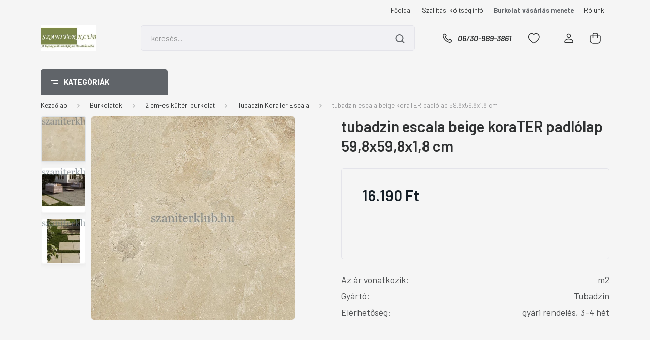

--- FILE ---
content_type: text/html; charset=UTF-8
request_url: https://www.szaniterklub.hu/tubadzin-escala-beige-korater-padlolap-598x598x18-cm-43676
body_size: 89872
content:
<!DOCTYPE html>
<html lang="hu" dir="ltr">
<head>
    <title>tubadzin escala beige koraTER padlólap 59,8x59,8x1,8 cm, Cikkszám: </title>
    <meta charset="utf-8">
    <meta name="keywords" content="tubadzin escala beige koraTER padlólap 59,8x59,8x1,8 cm">
    <meta name="description" content="tubadzin escala beige koraTER padlólap 59,8x59,8x1,8 cm a legjobb áron! Cikkszám:">
    <meta name="robots" content="index, follow">
    <link rel="image_src" href="https://expert.cdn.shoprenter.hu/custom/expert/image/data/product/tubadzin/korater/tubadzin_escala_beige_59_8x59_8.jpg.webp?lastmod=1714631123.1565903163">
    <meta property="og:title" content="tubadzin escala beige koraTER padlólap 59,8x59,8x1,8 cm" />
    <meta property="og:type" content="product" />
    <meta property="og:url" content="https://www.szaniterklub.hu/tubadzin-escala-beige-korater-padlolap-598x598x18-cm-43676" />
    <meta property="og:image" content="https://expert.cdn.shoprenter.hu/custom/expert/image/cache/w955h500/product/tubadzin/korater/tubadzin_escala_beige_59_8x59_8.jpg.webp?lastmod=1714631123.1565903163" />
    <meta property="og:description" content="tubadzin escala beige koraTER padlólap 59,8x59,8x1,8 cm" />
    <link href="https://expert.cdn.shoprenter.hu/custom/expert/image/data/e_logo.jpg?lastmod=1471525895.1565903163" rel="icon" />
    <link href="https://expert.cdn.shoprenter.hu/custom/expert/image/data/e_logo.jpg?lastmod=1471525895.1565903163" rel="apple-touch-icon" />
    <base href="https://www.szaniterklub.hu:443" />
    <meta name="google-site-verification" content="FnM67PEPplZEy5wtw1pdqCq2ave3qszOcIpM_eyrupg" />

    <meta name="viewport" content="width=device-width, initial-scale=1, maximum-scale=1, user-scalable=0">
            <link href="https://www.szaniterklub.hu/tubadzin-escala-beige-korater-padlolap-598x598x18-cm-43676" rel="canonical">
    
            
                    
                <link rel="preconnect" href="https://fonts.gstatic.com" />
    <link rel="preload" as="style" href="https://fonts.googleapis.com/css2?family=Barlow:ital,wght@0,300;0,400;0,500;0,600;0,700;1,300;1,400;1,500;1,600;1,700&display=swap" />
    <link rel="stylesheet" href="https://fonts.googleapis.com/css2?family=Barlow:ital,wght@0,300;0,400;0,500;0,600;0,700;1,300;1,400;1,500;1,600;1,700&display=swap" media="print" onload="this.media='all'" />
    <noscript>
        <link rel="stylesheet" href="https://fonts.googleapis.com/css2?family=Barlow:ital,wght@0,300;0,400;0,500;0,600;0,700;1,300;1,400;1,500;1,600;1,700&display=swap" />
    </noscript>
    <link href="https://cdnjs.cloudflare.com/ajax/libs/fancybox/3.5.7/jquery.fancybox.min.css" rel="stylesheet" media="print" onload="this.media='all'"/>

            <link rel="stylesheet" href="https://expert.cdn.shoprenter.hu/custom/expert/catalog/view/theme/madrid_global/style/1767723329.1689691390.0.1732719744.css?v=null.1565903163" media="all">
            <link rel="stylesheet" href="https://expert.cdn.shoprenter.hu/custom/expert/catalog/view/theme/madrid_global/stylesheet/stylesheet.css?v=1732719744" media="screen">
        <script>
        window.nonProductQuality = 80;
    </script>
    <script src="https://expert.cdn.shoprenter.hu/catalog/view/javascript/jquery/jquery-1.10.2.min.js?v=1484139539"></script>

            
    
    <!-- Header JavaScript codes -->
            <script src="https://expert.cdn.shoprenter.hu/web/compiled/js/countdown.js?v=1768831127"></script>
                    <script src="https://expert.cdn.shoprenter.hu/web/compiled/js/base.js?v=1768831127"></script>
                    <script src="https://expert.cdn.shoprenter.hu/web/compiled/js/before_starter2_head.js?v=1768831127"></script>
                    <script src="https://expert.cdn.shoprenter.hu/web/compiled/js/before_starter2_productpage.js?v=1768831127"></script>
                    <!-- Header jQuery onLoad scripts -->
    <script>window.countdownFormat='%D:%H:%M:%S';var BASEURL='https://www.szaniterklub.hu';Currency={"symbol_left":"","symbol_right":" Ft","decimal_place":0,"decimal_point":",","thousand_point":".","currency":"HUF","value":1};var ShopRenter=ShopRenter||{};ShopRenter.product={"id":43676,"sku":"44596","currency":"HUF","unitName":"db","price":16190,"name":"tubadzin escala beige koraTER padl\u00f3lap 59,8x59,8x1,8 cm","brand":"Tubadzin","currentVariant":[],"parent":{"id":43676,"sku":"44596","unitName":"db","price":16190,"name":"tubadzin escala beige koraTER padl\u00f3lap 59,8x59,8x1,8 cm"}};$(document).ready(function(){});$(window).load(function(){var init_similar_products_Scroller=function(){$("#similar_products .aurora-scroll-click-mode").each(function(){var max=0;$(this).find($(".list_prouctname")).each(function(){var h=$(this).height();max=h>max?h:max;});$(this).find($(".list_prouctname")).each(function(){$(this).height(max);});});$("#similar_products .aurora-scroll-click-mode").auroraScroll({autoMode:"click",frameRate:60,speed:2.5,direction:-1,elementClass:"product-snapshot",pauseAfter:false,horizontal:true,visible:1,arrowsPosition:1},function(){initAurora();});}
init_similar_products_Scroller();});</script><script src="https://expert.cdn.shoprenter.hu/web/compiled/js/vue/manifest.bundle.js?v=1768831124"></script><script>var ShopRenter=ShopRenter||{};ShopRenter.onCartUpdate=function(callable){document.addEventListener('cartChanged',callable)};ShopRenter.onItemAdd=function(callable){document.addEventListener('AddToCart',callable)};ShopRenter.onItemDelete=function(callable){document.addEventListener('deleteCart',callable)};ShopRenter.onSearchResultViewed=function(callable){document.addEventListener('AuroraSearchResultViewed',callable)};ShopRenter.onSubscribedForNewsletter=function(callable){document.addEventListener('AuroraSubscribedForNewsletter',callable)};ShopRenter.onCheckoutInitiated=function(callable){document.addEventListener('AuroraCheckoutInitiated',callable)};ShopRenter.onCheckoutShippingInfoAdded=function(callable){document.addEventListener('AuroraCheckoutShippingInfoAdded',callable)};ShopRenter.onCheckoutPaymentInfoAdded=function(callable){document.addEventListener('AuroraCheckoutPaymentInfoAdded',callable)};ShopRenter.onCheckoutOrderConfirmed=function(callable){document.addEventListener('AuroraCheckoutOrderConfirmed',callable)};ShopRenter.onCheckoutOrderPaid=function(callable){document.addEventListener('AuroraOrderPaid',callable)};ShopRenter.onCheckoutOrderPaidUnsuccessful=function(callable){document.addEventListener('AuroraOrderPaidUnsuccessful',callable)};ShopRenter.onProductPageViewed=function(callable){document.addEventListener('AuroraProductPageViewed',callable)};ShopRenter.onMarketingConsentChanged=function(callable){document.addEventListener('AuroraMarketingConsentChanged',callable)};ShopRenter.onCustomerRegistered=function(callable){document.addEventListener('AuroraCustomerRegistered',callable)};ShopRenter.onCustomerLoggedIn=function(callable){document.addEventListener('AuroraCustomerLoggedIn',callable)};ShopRenter.onCustomerUpdated=function(callable){document.addEventListener('AuroraCustomerUpdated',callable)};ShopRenter.onCartPageViewed=function(callable){document.addEventListener('AuroraCartPageViewed',callable)};ShopRenter.customer={"userId":0,"userClientIP":"18.118.160.88","userGroupId":8,"customerGroupTaxMode":"gross","customerGroupPriceMode":"only_gross","email":"","phoneNumber":"","name":{"firstName":"","lastName":""}};ShopRenter.theme={"name":"madrid_global","family":"madrid","parent":""};ShopRenter.shop={"name":"expert","locale":"hu","currency":{"code":"HUF","rate":1},"domain":"expert.myshoprenter.hu"};ShopRenter.page={"route":"product\/product","queryString":"tubadzin-escala-beige-korater-padlolap-598x598x18-cm-43676"};ShopRenter.formSubmit=function(form,callback){callback();};let loadedAsyncScriptCount=0;function asyncScriptLoaded(position){loadedAsyncScriptCount++;if(position==='body'){if(document.querySelectorAll('.async-script-tag').length===loadedAsyncScriptCount){if(/complete|interactive|loaded/.test(document.readyState)){document.dispatchEvent(new CustomEvent('asyncScriptsLoaded',{}));}else{document.addEventListener('DOMContentLoaded',()=>{document.dispatchEvent(new CustomEvent('asyncScriptsLoaded',{}));});}}}}</script><script type="text/javascript"src="https://expert.cdn.shoprenter.hu/web/compiled/js/vue/customerEventDispatcher.bundle.js?v=1768831124"></script>                
            
            
            
            <script type="text/javascript"src="https://expert.cdn.shoprenter.hu/web/compiled/js/vue/dataLayer.bundle.js?v=1768831124"></script>
            
            
            
            
    
</head>

    
<body id="body" class="page-body product-page-body show-quantity-in-category madrid_global-body desktop-device-body vertical-category-menu " role="document">
<script>ShopRenter.theme.breakpoints={'xs':0,'sm':576,'md':768,'lg':992,'xl':1200,'xxl':1400}</script><div id="fb-root"></div><script>(function(d,s,id){var js,fjs=d.getElementsByTagName(s)[0];if(d.getElementById(id))return;js=d.createElement(s);js.id=id;js.src="//connect.facebook.net/hu_HU/sdk/xfbml.customerchat.js#xfbml=1&version=v2.12&autoLogAppEvents=1";fjs.parentNode.insertBefore(js,fjs);}(document,"script","facebook-jssdk"));</script>
                    
                <!-- page-wrap -->

                <div class="page-wrap">
                                                

    <header class="sticky-head">
        <div class="sticky-head-inner">
                    <div class="header-top-line">
                <div class="container">
                    <div class="header-top d-flex justify-content-end">
                        <!-- cached -->
    <ul class="nav headermenu-list">
                    <li class="nav-item">
                <a href="https://www.szaniterklub.hu"
                   target="_self"
                   class="nav-link "
                    title="Főoldal"
                >
                    Főoldal
                </a>
                            </li>
                    <li class="nav-item">
                <a href="https://www.szaniterklub.hu/szallitasi_info_15"
                   target="_self"
                   class="nav-link "
                    title="Szállítási költség infó"
                >
                    Szállítási költség infó
                </a>
                            </li>
                    <li class="nav-item">
                <a href="https://www.szaniterklub.hu/arajanlat_kerese"
                   target="_self"
                   class="nav-link "
                    title="Burkolat vásárlás menete"
                >
                    Burkolat vásárlás menete
                </a>
                            </li>
                    <li class="nav-item">
                <a href="https://www.szaniterklub.hu/rolunk_4"
                   target="_self"
                   class="nav-link "
                    title="Rólunk"
                >
                    Rólunk
                </a>
                            </li>
            </ul>
    <!-- /cached -->
                        
                        
                    </div>
                </div>
            </div>
            <div class="header-middle-line ">
                <div class="container">
                    <div class="header-middle">
                        <nav class="navbar navbar-expand-lg">
                            <button id="js-hamburger-icon" class="d-flex d-lg-none" title="Menü">
                                <div class="hamburger-icon position-relative">
                                    <div class="hamburger-icon-line position-absolute line-1"></div>
                                    <div class="hamburger-icon-line position-absolute line-3"></div>
                                </div>
                            </button>
                                                            <!-- cached -->
    <a class="navbar-brand" href="/"><img style="border: 0; max-width: 220px;" src="https://expert.cdn.shoprenter.hu/custom/expert/image/cache/w220h100m00/SzaniterKlub_1.jpg?v=1732719708" title="Szaniterklub.hu-Csempeklub.hu" alt="Szaniterklub.hu-Csempeklub.hu" /></a>
<!-- /cached -->
                                
<div class="dropdown search-module d-flex">
    <div class="input-group">
        <input class="form-control disableAutocomplete" type="text" placeholder="keresés..." value=""
               id="filter_keyword" 
               onclick="this.value=(this.value==this.defaultValue)?'':this.value;"/>
        <div class="input-group-append">
            <button title="Keresés" class="btn btn-link" onclick="moduleSearch();">
                <svg width="19" height="18" viewBox="0 0 19 18" fill="none" xmlns="http://www.w3.org/2000/svg">
    <path d="M17.4492 17L13.4492 13M8.47698 15.0555C4.59557 15.0555 1.44922 11.9092 1.44922 8.02776C1.44922 4.14635 4.59557 1 8.47698 1C12.3584 1 15.5047 4.14635 15.5047 8.02776C15.5047 11.9092 12.3584 15.0555 8.47698 15.0555Z" stroke="currentColor" stroke-width="2" stroke-linecap="round" stroke-linejoin="round"/>
</svg>

            </button>
        </div>
    </div>

    <input type="hidden" id="filter_description" value="0"/>
    <input type="hidden" id="search_shopname" value="expert"/>
    <div id="results" class="dropdown-menu search-results p-0"></div>
</div>



                                                                                    <a class="nav-link header-phone-box header-middle-right-link d-none d-lg-flex" href="tel:06/30-989-3861">
                                <svg width="24" height="24" viewBox="0 0 24 24" fill="none" xmlns="http://www.w3.org/2000/svg">
    <path fill-rule="evenodd" clip-rule="evenodd" d="M10.8561 13.1444C9.68615 11.9744 8.80415 10.6644 8.21815 9.33536C8.09415 9.05436 8.16715 8.72536 8.38415 8.50836L9.20315 7.69036C9.87415 7.01936 9.87415 6.07036 9.28815 5.48436L8.11415 4.31036C7.33315 3.52936 6.06715 3.52936 5.28615 4.31036L4.63415 4.96236C3.89315 5.70336 3.58415 6.77236 3.78415 7.83236C4.27815 10.4454 5.79615 13.3064 8.24515 15.7554C10.6941 18.2044 13.5551 19.7224 16.1681 20.2164C17.2281 20.4164 18.2971 20.1074 19.0381 19.3664L19.6891 18.7154C20.4701 17.9344 20.4701 16.6684 19.6891 15.8874L18.5161 14.7144C17.9301 14.1284 16.9801 14.1284 16.3951 14.7144L15.4921 15.6184C15.2751 15.8354 14.9461 15.9084 14.6651 15.7844C13.3361 15.1974 12.0261 14.3144 10.8561 13.1444Z" stroke="currentColor" stroke-width="1.5" stroke-linecap="round" stroke-linejoin="round"/>
</svg>

                                06/30-989-3861
                            </a>
                                                                                    <div id="js-wishlist-module-wrapper">
                                <hx:include src="/_fragment?_path=_format%3Dhtml%26_locale%3Den%26_controller%3Dmodule%252Fwishlist&amp;_hash=z1Mw2D%2FchiKfc7ne%2FWMMny5472yrAPEACAzgnFSthjs%3D"></hx:include>
                            </div>
                                                        <!-- cached -->
    <ul class="nav login-list">
                    <li class="nav-item">
                <a class="nav-link header-middle-right-link" href="index.php?route=account/login" title="Belépés / Regisztráció">
                    <span class="header-user-icon">
                        <svg width="18" height="20" viewBox="0 0 18 20" fill="none" xmlns="http://www.w3.org/2000/svg">
    <path fill-rule="evenodd" clip-rule="evenodd" d="M11.4749 2.52513C12.8417 3.89197 12.8417 6.10804 11.4749 7.47488C10.1081 8.84172 7.89199 8.84172 6.52515 7.47488C5.15831 6.10804 5.15831 3.89197 6.52515 2.52513C7.89199 1.15829 10.1081 1.15829 11.4749 2.52513Z" stroke="currentColor" stroke-width="1.5" stroke-linecap="round" stroke-linejoin="round"/>
    <path fill-rule="evenodd" clip-rule="evenodd" d="M1 16.5V17.5C1 18.052 1.448 18.5 2 18.5H16C16.552 18.5 17 18.052 17 17.5V16.5C17 13.474 13.048 11.508 9 11.508C4.952 11.508 1 13.474 1 16.5Z" stroke="currentColor" stroke-width="1.5" stroke-linecap="round" stroke-linejoin="round"/>
</svg>

                    </span>
                </a>
            </li>
            </ul>
<!-- /cached -->
                            <div id="header-cart-wrapper">
                                <div id="js-cart">
                                    <hx:include src="/_fragment?_path=_format%3Dhtml%26_locale%3Den%26_controller%3Dmodule%252Fcart&amp;_hash=e8civRjAyVetqDcnE6NjF%2BSQsE60tfsrp487RVXw2d8%3D"></hx:include>
                                </div>
                            </div>
                        </nav>
                    </div>
                </div>
            </div>
            <div class="header-bottom-line d-none d-lg-block">
                <div class="container">
                    


                    
            <div id="module_category_wrapper" class="module-category-wrapper">
        <div id="category" class="module content-module header-position category-module" >
                    <div class="module-head">
                            <span class="category-menu-hamburger-icon"></span>
                        <div class="module-head-title">Kategóriák</div>
        </div>
            <div class="module-body">
                    <div id="category-nav">
        

    <ul class="nav nav-pills category category-menu sf-menu sf-horizontal cached">
        <li id="cat_3386" class="nav-item item category-list module-list even">
    <a href="https://www.szaniterklub.hu/furdoszoba-3d-latvanytervezes" class="nav-link">
                <span>3D látványtervezés</span>
    </a>
    </li><li id="cat_625" class="nav-item item category-list module-list parent odd">
    <a href="https://www.szaniterklub.hu/burkolasi-segedanyagok-625" class="nav-link">
                <span>Burkolási segédanyagok</span>
    </a>
            <ul class="nav flex-column children"><li id="cat_3051" class="nav-item item category-list module-list even">
    <a href="https://www.szaniterklub.hu/burkolasi-segedanyagok-625/fugazok-3051" class="nav-link">
                <span>Fugázók</span>
    </a>
    </li><li id="cat_3054" class="nav-item item category-list module-list odd">
    <a href="https://www.szaniterklub.hu/burkolasi-segedanyagok-625/ragasztok-3054" class="nav-link">
                <span>Ragasztók</span>
    </a>
    </li><li id="cat_3057" class="nav-item item category-list module-list even">
    <a href="https://www.szaniterklub.hu/burkolasi-segedanyagok-625/szilikonok-3057" class="nav-link">
                <span>Szilikonok</span>
    </a>
    </li></ul>
    </li><li id="cat_111" class="nav-item item category-list module-list parent even">
    <a href="https://www.szaniterklub.hu/burkolat" class="nav-link">
                <span>Burkolatok</span>
    </a>
            <ul class="nav flex-column children"><li id="cat_3059" class="nav-item item category-list module-list even">
    <a href="https://www.szaniterklub.hu/burkolat/burkolatok-azonnal-3059" class="nav-link">
                <span>Burkolatok AZONNAL</span>
    </a>
    </li><li id="cat_1093" class="nav-item item category-list module-list parent odd">
    <a href="https://www.szaniterklub.hu/burkolat/2-cm-kulteri-burkolat-1093" class="nav-link">
                <span>2 cm-es kültéri burkolat</span>
    </a>
            <ul class="nav flex-column children"><li id="cat_4797" class="nav-item item category-list module-list even">
    <a href="https://www.szaniterklub.hu/burkolat/2-cm-kulteri-burkolat-1093/antica-outdoor-40-4797" class="nav-link">
                <span>Antica Outdoor 4.0</span>
    </a>
    </li><li id="cat_4800" class="nav-item item category-list module-list odd">
    <a href="https://www.szaniterklub.hu/burkolat/2-cm-kulteri-burkolat-1093/antica-outdoor-41-4800" class="nav-link">
                <span>Antica Outdoor 4.1</span>
    </a>
    </li><li id="cat_1748" class="nav-item item category-list module-list even">
    <a href="https://www.szaniterklub.hu/burkolat/2-cm-kulteri-burkolat-1093/aparici-carpet-2-cm-1748" class="nav-link">
                <span>Aparici Carpet 2 cm</span>
    </a>
    </li><li id="cat_2358" class="nav-item item category-list module-list odd">
    <a href="https://www.szaniterklub.hu/burkolat/2-cm-kulteri-burkolat-1093/aparici-metallic-2-cm-2358" class="nav-link">
                <span>Aparici Metallic 2 cm</span>
    </a>
    </li><li id="cat_2580" class="nav-item item category-list module-list even">
    <a href="https://www.szaniterklub.hu/burkolat/2-cm-kulteri-burkolat-1093/cerrad-arragos-2580" class="nav-link">
                <span>Cerrad Arragos</span>
    </a>
    </li><li id="cat_2589" class="nav-item item category-list module-list odd">
    <a href="https://www.szaniterklub.hu/burkolat/2-cm-kulteri-burkolat-1093/cerrad-belgica-2589" class="nav-link">
                <span>Cerrad Belgica</span>
    </a>
    </li><li id="cat_2577" class="nav-item item category-list module-list even">
    <a href="https://www.szaniterklub.hu/burkolat/2-cm-kulteri-burkolat-1093/cerrad-cliff-2577" class="nav-link">
                <span>Cerrad Cliff</span>
    </a>
    </li><li id="cat_2574" class="nav-item item category-list module-list odd">
    <a href="https://www.szaniterklub.hu/burkolat/2-cm-kulteri-burkolat-1093/cerrad-ragaya-2574" class="nav-link">
                <span>Cerrad Ragaya</span>
    </a>
    </li><li id="cat_2583" class="nav-item item category-list module-list even">
    <a href="https://www.szaniterklub.hu/burkolat/2-cm-kulteri-burkolat-1093/cerrad-stratic-2583" class="nav-link">
                <span>Cerrad Stratic</span>
    </a>
    </li><li id="cat_2586" class="nav-item item category-list module-list odd">
    <a href="https://www.szaniterklub.hu/burkolat/2-cm-kulteri-burkolat-1093/cerrad-verness-2586" class="nav-link">
                <span>Cerrad Verness</span>
    </a>
    </li><li id="cat_1960" class="nav-item item category-list module-list even">
    <a href="https://www.szaniterklub.hu/burkolat/2-cm-kulteri-burkolat-1093/cersanit-atakama-20-1960" class="nav-link">
                <span>Cersanit Atakama 2.0</span>
    </a>
    </li><li id="cat_3145" class="nav-item item category-list module-list odd">
    <a href="https://www.szaniterklub.hu/burkolat/2-cm-kulteri-burkolat-1093/cersanit-beton-20-3145" class="nav-link">
                <span>Cersanit Beton 2.0</span>
    </a>
    </li><li id="cat_3157" class="nav-item item category-list module-list even">
    <a href="https://www.szaniterklub.hu/burkolat/2-cm-kulteri-burkolat-1093/cersanit-candy-gptu-2004-20-3157" class="nav-link">
                <span>Cersanit Candy GPTU 2004 2.0</span>
    </a>
    </li><li id="cat_3151" class="nav-item item category-list module-list odd">
    <a href="https://www.szaniterklub.hu/burkolat/2-cm-kulteri-burkolat-1093/cersanit-fog-gptu-2001-20-3151" class="nav-link">
                <span>Cersanit Fog GPTU 2001 2.0</span>
    </a>
    </li><li id="cat_3148" class="nav-item item category-list module-list even">
    <a href="https://www.szaniterklub.hu/burkolat/2-cm-kulteri-burkolat-1093/cersanit-gigant-20-3148" class="nav-link">
                <span>Cersanit Gigant 2.0</span>
    </a>
    </li><li id="cat_3160" class="nav-item item category-list module-list odd">
    <a href="https://www.szaniterklub.hu/burkolat/2-cm-kulteri-burkolat-1093/cersanit-grange-gptu-2007-20-3160" class="nav-link">
                <span>Cersanit Grange GPTU 2007 2.0</span>
    </a>
    </li><li id="cat_3166" class="nav-item item category-list module-list even">
    <a href="https://www.szaniterklub.hu/burkolat/2-cm-kulteri-burkolat-1093/cersanit-wood-20-3166" class="nav-link">
                <span>Cersanit Wood 2.0</span>
    </a>
    </li><li id="cat_1658" class="nav-item item category-list module-list odd">
    <a href="https://www.szaniterklub.hu/burkolat/2-cm-kulteri-burkolat-1093/delconca-boutique2-due-1658" class="nav-link">
                <span>Delconca Boutique2 DUE</span>
    </a>
    </li><li id="cat_1115" class="nav-item item category-list module-list even">
    <a href="https://www.szaniterklub.hu/burkolat/2-cm-kulteri-burkolat-1093/paradyz-burlington-20-1115" class="nav-link">
                <span>Paradyz Burlington 2.0</span>
    </a>
    </li><li id="cat_1117" class="nav-item item category-list module-list odd">
    <a href="https://www.szaniterklub.hu/burkolat/2-cm-kulteri-burkolat-1093/paradyz-garden-20-1117" class="nav-link">
                <span>Paradyz Garden 2.0</span>
    </a>
    </li><li id="cat_3915" class="nav-item item category-list module-list even">
    <a href="https://www.szaniterklub.hu/burkolat/2-cm-kulteri-burkolat-1093/paradyz-minster-20-3915" class="nav-link">
                <span>Paradyz Minster 2.0</span>
    </a>
    </li><li id="cat_1116" class="nav-item item category-list module-list odd">
    <a href="https://www.szaniterklub.hu/burkolat/2-cm-kulteri-burkolat-1093/paradyz-optimal-20-1116" class="nav-link">
                <span>Paradyz Optimal 2.0</span>
    </a>
    </li><li id="cat_1118" class="nav-item item category-list module-list even">
    <a href="https://www.szaniterklub.hu/burkolat/2-cm-kulteri-burkolat-1093/paradyz-path-20-1118" class="nav-link">
                <span>Paradyz Path 2.0</span>
    </a>
    </li><li id="cat_1114" class="nav-item item category-list module-list odd">
    <a href="https://www.szaniterklub.hu/burkolat/2-cm-kulteri-burkolat-1093/paradyz-rustic-gold-20-1114" class="nav-link">
                <span>Paradyz Rustic Gold 2.0</span>
    </a>
    </li><li id="cat_3912" class="nav-item item category-list module-list even">
    <a href="https://www.szaniterklub.hu/burkolat/2-cm-kulteri-burkolat-1093/paradyz-sherwood-20-3912" class="nav-link">
                <span>Paradyz Sherwood 2.0</span>
    </a>
    </li><li id="cat_3909" class="nav-item item category-list module-list odd">
    <a href="https://www.szaniterklub.hu/burkolat/2-cm-kulteri-burkolat-1093/paradyz-silverblue-20-3909" class="nav-link">
                <span>Paradyz Silverblue 2.0</span>
    </a>
    </li><li id="cat_1119" class="nav-item item category-list module-list even">
    <a href="https://www.szaniterklub.hu/burkolat/2-cm-kulteri-burkolat-1093/paradyz-terrace-20-1119" class="nav-link">
                <span>Paradyz Terrace 2.0</span>
    </a>
    </li><li id="cat_1120" class="nav-item item category-list module-list odd">
    <a href="https://www.szaniterklub.hu/burkolat/2-cm-kulteri-burkolat-1093/paradyz-wetwood-20-1120" class="nav-link">
                <span>Paradyz Wetwood 2.0</span>
    </a>
    </li><li id="cat_1121" class="nav-item item category-list module-list even">
    <a href="https://www.szaniterklub.hu/burkolat/2-cm-kulteri-burkolat-1093/paradyz-willow-20-1121" class="nav-link">
                <span>Paradyz Willow 2.0</span>
    </a>
    </li><li id="cat_5613" class="nav-item item category-list module-list odd">
    <a href="https://www.szaniterklub.hu/burkolat/2-cm-kulteri-burkolat-1093/pastorelli-quartz-design-5613" class="nav-link">
                <span>Pastorelli Quartz Design</span>
    </a>
    </li><li id="cat_1754" class="nav-item item category-list module-list even">
    <a href="https://www.szaniterklub.hu/burkolat/2-cm-kulteri-burkolat-1093/ragno-rewind-xt20-1754" class="nav-link">
                <span>Ragno Rewind XT20</span>
    </a>
    </li><li id="cat_1248" class="nav-item item category-list module-list odd">
    <a href="https://www.szaniterklub.hu/burkolat/2-cm-kulteri-burkolat-1093/rondine-hard-h2o-1248" class="nav-link">
                <span>Rondine Hard h2o</span>
    </a>
    </li><li id="cat_1631" class="nav-item item category-list module-list even">
    <a href="https://www.szaniterklub.hu/burkolat/2-cm-kulteri-burkolat-1093/rondine-volcano-due-1631" class="nav-link">
                <span>Rondine Volcano DUE</span>
    </a>
    </li><li id="cat_1766" class="nav-item item category-list module-list odd">
    <a href="https://www.szaniterklub.hu/burkolat/2-cm-kulteri-burkolat-1093/stoneway-profido-xt20-1766" class="nav-link">
                <span>Stoneway Profido XT20</span>
    </a>
    </li><li id="cat_3143" class="nav-item item category-list module-list even">
    <a href="https://www.szaniterklub.hu/burkolat/2-cm-kulteri-burkolat-1093/strargres-danzig-3143" class="nav-link">
                <span>Strargres Danzig</span>
    </a>
    </li><li id="cat_4339" class="nav-item item category-list module-list odd">
    <a href="https://www.szaniterklub.hu/burkolat/2-cm-kulteri-burkolat-1093/tubadzin-escala-4339" class="nav-link">
                <span>Tubadzin Escala</span>
    </a>
    </li><li id="cat_4342" class="nav-item item category-list module-list even">
    <a href="https://www.szaniterklub.hu/burkolat/2-cm-kulteri-burkolat-1093/tubadzin-grand-cave-4342" class="nav-link">
                <span>Tubadzin Grand Cave</span>
    </a>
    </li><li id="cat_4776" class="nav-item item category-list module-list odd">
    <a href="https://www.szaniterklub.hu/burkolat/2-cm-kulteri-burkolat-1093/tubadzin-korater-escala-4776" class="nav-link">
                <span>Tubadzin KoraTer Escala</span>
    </a>
    </li><li id="cat_4779" class="nav-item item category-list module-list even">
    <a href="https://www.szaniterklub.hu/burkolat/2-cm-kulteri-burkolat-1093/tubadzin-korater-grand-cave-4779" class="nav-link">
                <span>Tubadzin KoraTer Grand Cave</span>
    </a>
    </li><li id="cat_4782" class="nav-item item category-list module-list odd">
    <a href="https://www.szaniterklub.hu/burkolat/2-cm-kulteri-burkolat-1093/tubadzin-korater-lavish-4782" class="nav-link">
                <span>Tubadzin KoraTer Lavish</span>
    </a>
    </li><li id="cat_4785" class="nav-item item category-list module-list even">
    <a href="https://www.szaniterklub.hu/burkolat/2-cm-kulteri-burkolat-1093/tubadzin-korater-massa-4785" class="nav-link">
                <span>Tubadzin KoraTer Massa</span>
    </a>
    </li><li id="cat_4788" class="nav-item item category-list module-list odd">
    <a href="https://www.szaniterklub.hu/burkolat/2-cm-kulteri-burkolat-1093/tubadzin-korater-patio-wood-4788" class="nav-link">
                <span>Tubadzin KoraTer Patio Wood</span>
    </a>
    </li><li id="cat_4791" class="nav-item item category-list module-list even">
    <a href="https://www.szaniterklub.hu/burkolat/2-cm-kulteri-burkolat-1093/tubadzin-korater-torano-4791" class="nav-link">
                <span>Tubadzin KoraTer Torano</span>
    </a>
    </li><li id="cat_4794" class="nav-item item category-list module-list odd">
    <a href="https://www.szaniterklub.hu/burkolat/2-cm-kulteri-burkolat-1093/tubadzin-korater-wood-deck-4794" class="nav-link">
                <span>Tubadzin KoraTer Wood Deck</span>
    </a>
    </li><li id="cat_4345" class="nav-item item category-list module-list even">
    <a href="https://www.szaniterklub.hu/burkolat/2-cm-kulteri-burkolat-1093/tubadzin-lavish-4345" class="nav-link">
                <span>Tubadzin Lavish</span>
    </a>
    </li><li id="cat_4348" class="nav-item item category-list module-list odd">
    <a href="https://www.szaniterklub.hu/burkolat/2-cm-kulteri-burkolat-1093/tubadzin-massa-4348" class="nav-link">
                <span>Tubadzin Massa</span>
    </a>
    </li><li id="cat_4351" class="nav-item item category-list module-list even">
    <a href="https://www.szaniterklub.hu/burkolat/2-cm-kulteri-burkolat-1093/tubadzin-patio-wood-4351" class="nav-link">
                <span>Tubadzin Patio Wood</span>
    </a>
    </li><li id="cat_4354" class="nav-item item category-list module-list odd">
    <a href="https://www.szaniterklub.hu/burkolat/2-cm-kulteri-burkolat-1093/tubadzin-torano-4354" class="nav-link">
                <span>Tubadzin Torano</span>
    </a>
    </li><li id="cat_4357" class="nav-item item category-list module-list even">
    <a href="https://www.szaniterklub.hu/burkolat/2-cm-kulteri-burkolat-1093/tubadzin-wood-deck-4357" class="nav-link">
                <span>Tubadzin Wood Deck</span>
    </a>
    </li><li id="cat_3097" class="nav-item item category-list module-list odd">
    <a href="https://www.szaniterklub.hu/burkolat/2-cm-kulteri-burkolat-1093/vitacer-be-20mm-3097" class="nav-link">
                <span>Vitacer .BE 20mm</span>
    </a>
    </li><li id="cat_3127" class="nav-item item category-list module-list even">
    <a href="https://www.szaniterklub.hu/burkolat/2-cm-kulteri-burkolat-1093/vitacer-hayden-20mm-3127" class="nav-link">
                <span>Vitacer Hayden 20mm</span>
    </a>
    </li></ul>
    </li><li id="cat_4130" class="nav-item item category-list module-list parent even">
    <a href="https://www.szaniterklub.hu/burkolat/abk-burkolat-4130" class="nav-link">
                <span>ABK burkolat</span>
    </a>
            <ul class="nav flex-column children"><li id="cat_4133" class="nav-item item category-list module-list even">
    <a href="https://www.szaniterklub.hu/burkolat/abk-burkolat-4130/abk-play-4133" class="nav-link">
                <span>ABK Play</span>
    </a>
    </li></ul>
    </li><li id="cat_4363" class="nav-item item category-list module-list parent odd">
    <a href="https://www.szaniterklub.hu/burkolat/aita-burkolat-4363" class="nav-link">
                <span>Aita burkolat</span>
    </a>
            <ul class="nav flex-column children"><li id="cat_4366" class="nav-item item category-list module-list even">
    <a href="https://www.szaniterklub.hu/burkolat/aita-burkolat-4363/aita-rud-4366" class="nav-link">
                <span>Aita Rud</span>
    </a>
    </li></ul>
    </li><li id="cat_784" class="nav-item item category-list module-list parent even">
    <a href="https://www.szaniterklub.hu/burkolat/alaplana-burkolatok-784" class="nav-link">
                <span>Alaplana burkolat</span>
    </a>
            <ul class="nav flex-column children"><li id="cat_5295" class="nav-item item category-list module-list even">
    <a href="https://www.szaniterklub.hu/burkolat/alaplana-burkolatok-784/alaplana-bodo-5295" class="nav-link">
                <span>Alaplana Bodo</span>
    </a>
    </li><li id="cat_900" class="nav-item item category-list module-list odd">
    <a href="https://www.szaniterklub.hu/burkolat/alaplana-burkolatok-784/alaplana-johnstone-900" class="nav-link">
                <span>Alaplana Johnstone </span>
    </a>
    </li><li id="cat_897" class="nav-item item category-list module-list even">
    <a href="https://www.szaniterklub.hu/burkolat/alaplana-burkolatok-784/alaplana-shireen-897" class="nav-link">
                <span>Alaplana Shireen </span>
    </a>
    </li></ul>
    </li><li id="cat_4380" class="nav-item item category-list module-list odd">
    <a href="https://www.szaniterklub.hu/burkolat/aleluia-burkolat-4380" class="nav-link">
                <span>Aleluia Burkolat</span>
    </a>
    </li><li id="cat_3399" class="nav-item item category-list module-list parent even">
    <a href="https://www.szaniterklub.hu/burkolat/alfalux-burkolat-3399" class="nav-link">
                <span>Alfalux Burkolat</span>
    </a>
            <ul class="nav flex-column children"><li id="cat_3402" class="nav-item item category-list module-list even">
    <a href="https://www.szaniterklub.hu/burkolat/alfalux-burkolat-3399/alfalux-canova-3402" class="nav-link">
                <span>Alfalux Canova</span>
    </a>
    </li><li id="cat_3405" class="nav-item item category-list module-list odd">
    <a href="https://www.szaniterklub.hu/burkolat/alfalux-burkolat-3399/alfalux-stonequartz-3405" class="nav-link">
                <span>Alfalux Stonequartz</span>
    </a>
    </li></ul>
    </li><li id="cat_4191" class="nav-item item category-list module-list parent odd">
    <a href="https://www.szaniterklub.hu/burkolat/amadis-burkolat-4191" class="nav-link">
                <span>Amadis burkolat</span>
    </a>
            <ul class="nav flex-column children"><li id="cat_4194" class="nav-item item category-list module-list even">
    <a href="https://www.szaniterklub.hu/burkolat/amadis-burkolat-4191/amadis-art-deco-4194" class="nav-link">
                <span>Amadis Art Decó</span>
    </a>
    </li><li id="cat_4200" class="nav-item item category-list module-list odd">
    <a href="https://www.szaniterklub.hu/burkolat/amadis-burkolat-4191/amadis-boston-4200" class="nav-link">
                <span>Amadis Boston</span>
    </a>
    </li><li id="cat_4197" class="nav-item item category-list module-list even">
    <a href="https://www.szaniterklub.hu/burkolat/amadis-burkolat-4191/amadis-brick-crackle-4197" class="nav-link">
                <span>Amadis Brick Crackle</span>
    </a>
    </li><li id="cat_4218" class="nav-item item category-list module-list odd">
    <a href="https://www.szaniterklub.hu/burkolat/amadis-burkolat-4191/amadis-brutalist-brick-4218" class="nav-link">
                <span>Amadis Brutalist Brick</span>
    </a>
    </li><li id="cat_4221" class="nav-item item category-list module-list even">
    <a href="https://www.szaniterklub.hu/burkolat/amadis-burkolat-4191/amadis-brutalist-brick-crackle-4221" class="nav-link">
                <span>Amadis Brutalist Brick Crackle</span>
    </a>
    </li><li id="cat_4203" class="nav-item item category-list module-list odd">
    <a href="https://www.szaniterklub.hu/burkolat/amadis-burkolat-4191/amadis-concept-colors-4203" class="nav-link">
                <span>Amadis Concept Colors</span>
    </a>
    </li><li id="cat_4215" class="nav-item item category-list module-list even">
    <a href="https://www.szaniterklub.hu/burkolat/amadis-burkolat-4191/amadis-crackle-scale-4215" class="nav-link">
                <span>Amadis Crackle Scale</span>
    </a>
    </li><li id="cat_5164" class="nav-item item category-list module-list odd">
    <a href="https://www.szaniterklub.hu/burkolat/amadis-burkolat-4191/amadis-long-stick-5164" class="nav-link">
                <span>Amadis Long Stick</span>
    </a>
    </li><li id="cat_4206" class="nav-item item category-list module-list even">
    <a href="https://www.szaniterklub.hu/burkolat/amadis-burkolat-4191/amadis-newport-4206" class="nav-link">
                <span>Amadis NewPort</span>
    </a>
    </li><li id="cat_5158" class="nav-item item category-list module-list odd">
    <a href="https://www.szaniterklub.hu/burkolat/amadis-burkolat-4191/amadis-rugose-5158" class="nav-link">
                <span>Amadis Rugose</span>
    </a>
    </li><li id="cat_4209" class="nav-item item category-list module-list even">
    <a href="https://www.szaniterklub.hu/burkolat/amadis-burkolat-4191/amadis-seville-4209" class="nav-link">
                <span>Amadis Seville</span>
    </a>
    </li><li id="cat_4212" class="nav-item item category-list module-list odd">
    <a href="https://www.szaniterklub.hu/burkolat/amadis-burkolat-4191/amadis-seville-crackle-4212" class="nav-link">
                <span>Amadis Seville Crackle</span>
    </a>
    </li><li id="cat_5161" class="nav-item item category-list module-list even">
    <a href="https://www.szaniterklub.hu/burkolat/amadis-burkolat-4191/amadis-short-stick-5161" class="nav-link">
                <span>Amadis Short Stick</span>
    </a>
    </li></ul>
    </li><li id="cat_1039" class="nav-item item category-list module-list parent even">
    <a href="https://www.szaniterklub.hu/burkolat/antica-burkolat-1039" class="nav-link">
                <span>Antica burkolat</span>
    </a>
            <ul class="nav flex-column children"><li id="cat_3258" class="nav-item item category-list module-list even">
    <a href="https://www.szaniterklub.hu/burkolat/antica-burkolat-1039/antica-graniti-3258" class="nav-link">
                <span>Antica Graniti</span>
    </a>
    </li><li id="cat_1775" class="nav-item item category-list module-list odd">
    <a href="https://www.szaniterklub.hu/burkolat/antica-burkolat-1039/antica-olimpo-1775" class="nav-link">
                <span>Antica Olimpo</span>
    </a>
    </li></ul>
    </li><li id="cat_1133" class="nav-item item category-list module-list parent odd">
    <a href="https://www.szaniterklub.hu/burkolat/aparici-burkolat-1133" class="nav-link">
                <span>Aparici burkolat</span>
    </a>
            <ul class="nav flex-column children"><li id="cat_2312" class="nav-item item category-list module-list even">
    <a href="https://www.szaniterklub.hu/burkolat/aparici-burkolat-1133/aparici-altea-2312" class="nav-link">
                <span>Aparici Altea</span>
    </a>
    </li><li id="cat_2315" class="nav-item item category-list module-list odd">
    <a href="https://www.szaniterklub.hu/burkolat/aparici-burkolat-1133/aparici-attila-2315" class="nav-link">
                <span>Aparici Attila</span>
    </a>
    </li><li id="cat_1479" class="nav-item item category-list module-list even">
    <a href="https://www.szaniterklub.hu/burkolat/aparici-burkolat-1133/aparici-carpet-1479" class="nav-link">
                <span>Aparici Carpet</span>
    </a>
    </li><li id="cat_2321" class="nav-item item category-list module-list odd">
    <a href="https://www.szaniterklub.hu/burkolat/aparici-burkolat-1133/aparici-metallic-2321" class="nav-link">
                <span>Aparici Metallic</span>
    </a>
    </li><li id="cat_2324" class="nav-item item category-list module-list even">
    <a href="https://www.szaniterklub.hu/burkolat/aparici-burkolat-1133/aparici-recover-2324" class="nav-link">
                <span>Aparici Recover</span>
    </a>
    </li><li id="cat_5445" class="nav-item item category-list module-list odd">
    <a href="https://www.szaniterklub.hu/burkolat/aparici-burkolat-1133/aparici-rug-5445" class="nav-link">
                <span>Aparici Rug</span>
    </a>
    </li><li id="cat_2327" class="nav-item item category-list module-list even">
    <a href="https://www.szaniterklub.hu/burkolat/aparici-burkolat-1133/aparici-stracciatella-2327" class="nav-link">
                <span>Aparici Stracciatella</span>
    </a>
    </li></ul>
    </li><li id="cat_1862" class="nav-item item category-list module-list parent even">
    <a href="https://www.szaniterklub.hu/burkolat/arcana-burkolat-1862" class="nav-link">
                <span>Arcana burkolat</span>
    </a>
            <ul class="nav flex-column children"><li id="cat_5466" class="nav-item item category-list module-list even">
    <a href="https://www.szaniterklub.hu/burkolat/arcana-burkolat-1862/arcana-blackandcream-5466" class="nav-link">
                <span>Arcana Black&Cream</span>
    </a>
    </li><li id="cat_5469" class="nav-item item category-list module-list odd">
    <a href="https://www.szaniterklub.hu/burkolat/arcana-burkolat-1862/arcana-blackandcream-wall-5469" class="nav-link">
                <span>Arcana Black&Cream Wall</span>
    </a>
    </li><li id="cat_1877" class="nav-item item category-list module-list even">
    <a href="https://www.szaniterklub.hu/burkolat/arcana-burkolat-1862/arcana-cliff-1877" class="nav-link">
                <span>Arcana Cliff</span>
    </a>
    </li><li id="cat_3586" class="nav-item item category-list module-list odd">
    <a href="https://www.szaniterklub.hu/burkolat/arcana-burkolat-1862/arcana-croccante-3586" class="nav-link">
                <span>Arcana Croccante</span>
    </a>
    </li><li id="cat_1868" class="nav-item item category-list module-list even">
    <a href="https://www.szaniterklub.hu/burkolat/arcana-burkolat-1862/arcana-elburg-1868" class="nav-link">
                <span>Arcana Elburg</span>
    </a>
    </li><li id="cat_1874" class="nav-item item category-list module-list odd">
    <a href="https://www.szaniterklub.hu/burkolat/arcana-burkolat-1862/arcana-flaming-1874" class="nav-link">
                <span>Arcana Flaming</span>
    </a>
    </li><li id="cat_1871" class="nav-item item category-list module-list even">
    <a href="https://www.szaniterklub.hu/burkolat/arcana-burkolat-1862/arcana-komi-1871" class="nav-link">
                <span>Arcana Komi</span>
    </a>
    </li><li id="cat_5475" class="nav-item item category-list module-list odd">
    <a href="https://www.szaniterklub.hu/burkolat/arcana-burkolat-1862/arcana-layers-5475" class="nav-link">
                <span>Arcana Layers</span>
    </a>
    </li><li id="cat_2522" class="nav-item item category-list module-list even">
    <a href="https://www.szaniterklub.hu/burkolat/arcana-burkolat-1862/les-bijoux-2522" class="nav-link">
                <span>Arcana Les Bijoux</span>
    </a>
    </li><li id="cat_5472" class="nav-item item category-list module-list odd">
    <a href="https://www.szaniterklub.hu/burkolat/arcana-burkolat-1862/arcana-parallax-5472" class="nav-link">
                <span>Arcana Parallax</span>
    </a>
    </li><li id="cat_5103" class="nav-item item category-list module-list even">
    <a href="https://www.szaniterklub.hu/burkolat/arcana-burkolat-1862/arcana-spuma-5103" class="nav-link">
                <span>Arcana Spuma</span>
    </a>
    </li><li id="cat_1865" class="nav-item item category-list module-list odd">
    <a href="https://www.szaniterklub.hu/burkolat/arcana-burkolat-1862/arcana-stracciatella-1865" class="nav-link">
                <span>Arcana Stracciatella</span>
    </a>
    </li><li id="cat_3674" class="nav-item item category-list module-list even">
    <a href="https://www.szaniterklub.hu/burkolat/arcana-burkolat-1862/arcana-topping-3674" class="nav-link">
                <span>Arcana Topping</span>
    </a>
    </li><li id="cat_3671" class="nav-item item category-list module-list odd">
    <a href="https://www.szaniterklub.hu/burkolat/arcana-burkolat-1862/arcana-zaletti-3671" class="nav-link">
                <span>Arcana Zaletti</span>
    </a>
    </li></ul>
    </li><li id="cat_155" class="nav-item item category-list module-list parent odd">
    <a href="https://www.szaniterklub.hu/burkolat/arte-burkolat-155" class="nav-link">
                <span>Arte burkolat</span>
    </a>
            <ul class="nav flex-column children"><li id="cat_1682" class="nav-item item category-list module-list even">
    <a href="https://www.szaniterklub.hu/burkolat/arte-burkolat-155/arte-domino-alabaster-shine-1682" class="nav-link">
                <span>Arte - Domino Alabaster Shine</span>
    </a>
    </li><li id="cat_1688" class="nav-item item category-list module-list odd">
    <a href="https://www.szaniterklub.hu/burkolat/arte-burkolat-155/arte-domino-amparo-1688" class="nav-link">
                <span>Arte - Domino Amparo</span>
    </a>
    </li><li id="cat_3741" class="nav-item item category-list module-list even">
    <a href="https://www.szaniterklub.hu/burkolat/arte-burkolat-155/arte-domino-bihara-3741" class="nav-link">
                <span>Arte - Domino Bihara</span>
    </a>
    </li><li id="cat_818" class="nav-item item category-list module-list odd">
    <a href="https://www.szaniterklub.hu/burkolat/arte-burkolat-155/arte-domino-blink-beige-818" class="nav-link">
                <span>Arte - Domino Blink Beige</span>
    </a>
    </li><li id="cat_819" class="nav-item item category-list module-list even">
    <a href="https://www.szaniterklub.hu/burkolat/arte-burkolat-155/arte-domino-blink-grey-819" class="nav-link">
                <span>Arte - Domino Blink Grey </span>
    </a>
    </li><li id="cat_1306" class="nav-item item category-list module-list odd">
    <a href="https://www.szaniterklub.hu/burkolat/arte-burkolat-155/arte-domino-credo-1306" class="nav-link">
                <span>Arte - Domino Credo</span>
    </a>
    </li><li id="cat_495" class="nav-item item category-list module-list even">
    <a href="https://www.szaniterklub.hu/burkolat/arte-burkolat-155/arte-domino-dover-495" class="nav-link">
                <span>Arte - Domino Dover</span>
    </a>
    </li><li id="cat_3477" class="nav-item item category-list module-list odd">
    <a href="https://www.szaniterklub.hu/burkolat/arte-burkolat-155/arte-domino-duo-3477" class="nav-link">
                <span>Arte - Domino Duo</span>
    </a>
    </li><li id="cat_3480" class="nav-item item category-list module-list even">
    <a href="https://www.szaniterklub.hu/burkolat/arte-burkolat-155/arte-domino-egzotica-3480" class="nav-link">
                <span>Arte - Domino Egzotica</span>
    </a>
    </li><li id="cat_1307" class="nav-item item category-list module-list odd">
    <a href="https://www.szaniterklub.hu/burkolat/arte-burkolat-155/arte-domino-fargo-1307" class="nav-link">
                <span>Arte - Domino Fargo</span>
    </a>
    </li><li id="cat_922" class="nav-item item category-list module-list even">
    <a href="https://www.szaniterklub.hu/burkolat/arte-burkolat-155/arte-domino-fino-922" class="nav-link">
                <span>Arte - Domino Fino</span>
    </a>
    </li><li id="cat_1694" class="nav-item item category-list module-list odd">
    <a href="https://www.szaniterklub.hu/burkolat/arte-burkolat-155/arte-domino-flare-1694" class="nav-link">
                <span>Arte - Domino Flare</span>
    </a>
    </li><li id="cat_923" class="nav-item item category-list module-list even">
    <a href="https://www.szaniterklub.hu/burkolat/arte-burkolat-155/arte-domino-grafiton-923" class="nav-link">
                <span>Arte - Domino Grafiton</span>
    </a>
    </li><li id="cat_164" class="nav-item item category-list module-list odd">
    <a href="https://www.szaniterklub.hu/burkolat/arte-burkolat-155/arte-gris-164" class="nav-link">
                <span>Arte - Domino Gris</span>
    </a>
    </li><li id="cat_1697" class="nav-item item category-list module-list even">
    <a href="https://www.szaniterklub.hu/burkolat/arte-burkolat-155/arte-domino-harper-1697" class="nav-link">
                <span>Arte - Domino Harper</span>
    </a>
    </li><li id="cat_3492" class="nav-item item category-list module-list odd">
    <a href="https://www.szaniterklub.hu/burkolat/arte-burkolat-155/arte-domino-kashmir-3492" class="nav-link">
                <span>Arte - Domino Kashmir</span>
    </a>
    </li><li id="cat_1700" class="nav-item item category-list module-list even">
    <a href="https://www.szaniterklub.hu/burkolat/arte-burkolat-155/arte-domino-lilo-bianco-1700" class="nav-link">
                <span>Arte - Domino Lilo Bianco</span>
    </a>
    </li><li id="cat_4278" class="nav-item item category-list module-list odd">
    <a href="https://www.szaniterklub.hu/burkolat/arte-burkolat-155/arte-domino-lily-4278" class="nav-link">
                <span>Arte - Domino Lily</span>
    </a>
    </li><li id="cat_1703" class="nav-item item category-list module-list even">
    <a href="https://www.szaniterklub.hu/burkolat/arte-burkolat-155/arte-domino-margot-blue-1703" class="nav-link">
                <span>Arte - Domino Margot blue</span>
    </a>
    </li><li id="cat_1706" class="nav-item item category-list module-list odd">
    <a href="https://www.szaniterklub.hu/burkolat/arte-burkolat-155/arte-domino-margot-green-1706" class="nav-link">
                <span>Arte - Domino Margot green</span>
    </a>
    </li><li id="cat_1709" class="nav-item item category-list module-list even">
    <a href="https://www.szaniterklub.hu/burkolat/arte-burkolat-155/arte-domino-opium-1709" class="nav-link">
                <span>Arte - Domino Opium</span>
    </a>
    </li><li id="cat_1309" class="nav-item item category-list module-list odd">
    <a href="https://www.szaniterklub.hu/burkolat/arte-burkolat-155/arte-domino-otis-1309" class="nav-link">
                <span>Arte - Domino Otis</span>
    </a>
    </li><li id="cat_925" class="nav-item item category-list module-list even">
    <a href="https://www.szaniterklub.hu/burkolat/arte-burkolat-155/arte-domino-pillaton-925" class="nav-link">
                <span>Arte - Domino Pillaton</span>
    </a>
    </li><li id="cat_1712" class="nav-item item category-list module-list odd">
    <a href="https://www.szaniterklub.hu/burkolat/arte-burkolat-155/arte-domino-piuma-1712" class="nav-link">
                <span>Arte - Domino Piuma</span>
    </a>
    </li><li id="cat_3501" class="nav-item item category-list module-list even">
    <a href="https://www.szaniterklub.hu/burkolat/arte-burkolat-155/arte-domino-sable-3501" class="nav-link">
                <span>Arte - Domino Sable</span>
    </a>
    </li><li id="cat_4281" class="nav-item item category-list module-list odd">
    <a href="https://www.szaniterklub.hu/burkolat/arte-burkolat-155/arte-domino-senja-4281" class="nav-link">
                <span>Arte - Domino Senja</span>
    </a>
    </li><li id="cat_1311" class="nav-item item category-list module-list even">
    <a href="https://www.szaniterklub.hu/burkolat/arte-burkolat-155/arte-domino-tali-1311" class="nav-link">
                <span>Arte - Domino Tali</span>
    </a>
    </li><li id="cat_496" class="nav-item item category-list module-list odd">
    <a href="https://www.szaniterklub.hu/burkolat/arte-burkolat-155/arte-domino-tempre-beige-496" class="nav-link">
                <span>Arte - Domino Tempre Beige</span>
    </a>
    </li><li id="cat_497" class="nav-item item category-list module-list even">
    <a href="https://www.szaniterklub.hu/burkolat/arte-burkolat-155/arte-domino-tempre-grey-497" class="nav-link">
                <span>Arte - Domino Tempre Grey</span>
    </a>
    </li><li id="cat_2684" class="nav-item item category-list module-list odd">
    <a href="https://www.szaniterklub.hu/burkolat/arte-burkolat-155/arte-domino-terini-2684" class="nav-link">
                <span>Arte - Domino Terini</span>
    </a>
    </li><li id="cat_823" class="nav-item item category-list module-list even">
    <a href="https://www.szaniterklub.hu/burkolat/arte-burkolat-155/arte-domino-tibi-823" class="nav-link">
                <span>Arte - Domino Tibi</span>
    </a>
    </li><li id="cat_825" class="nav-item item category-list module-list odd">
    <a href="https://www.szaniterklub.hu/burkolat/arte-burkolat-155/arte-domino-willow-825" class="nav-link">
                <span>Arte - Domino Willow</span>
    </a>
    </li><li id="cat_824" class="nav-item item category-list module-list even">
    <a href="https://www.szaniterklub.hu/burkolat/arte-burkolat-155/arte-domino-woodbrille-824" class="nav-link">
                <span>Arte - Domino Woodbrille</span>
    </a>
    </li><li id="cat_156" class="nav-item item category-list module-list odd">
    <a href="https://www.szaniterklub.hu/burkolat/arte-burkolat-155/arte-amazonia-156" class="nav-link">
                <span>Arte Amazonia</span>
    </a>
    </li><li id="cat_1300" class="nav-item item category-list module-list even">
    <a href="https://www.szaniterklub.hu/burkolat/arte-burkolat-155/arte-amazonia-white-1300" class="nav-link">
                <span>Arte Amazonia white</span>
    </a>
    </li><li id="cat_4575" class="nav-item item category-list module-list odd">
    <a href="https://www.szaniterklub.hu/burkolat/arte-burkolat-155/arte-andaluzja-4575" class="nav-link">
                <span>Arte Andaluzja</span>
    </a>
    </li><li id="cat_3908" class="nav-item item category-list module-list even">
    <a href="https://www.szaniterklub.hu/burkolat/arte-burkolat-155/arte-arona-3908" class="nav-link">
                <span>Arte Arona</span>
    </a>
    </li><li id="cat_4545" class="nav-item item category-list module-list odd">
    <a href="https://www.szaniterklub.hu/burkolat/arte-burkolat-155/arte-atlantic-4545" class="nav-link">
                <span>Arte Atlantic</span>
    </a>
    </li><li id="cat_5344" class="nav-item item category-list module-list even">
    <a href="https://www.szaniterklub.hu/burkolat/arte-burkolat-155/arte-ballare-5344" class="nav-link">
                <span>Arte Ballare</span>
    </a>
    </li><li id="cat_5618" class="nav-item item category-list module-list odd">
    <a href="https://www.szaniterklub.hu/burkolat/arte-burkolat-155/arte-barbados-5618" class="nav-link">
                <span>Arte Barbados</span>
    </a>
    </li><li id="cat_364" class="nav-item item category-list module-list even">
    <a href="https://www.szaniterklub.hu/burkolat/arte-burkolat-155/arte-blanca-364" class="nav-link">
                <span>Arte Blanca</span>
    </a>
    </li><li id="cat_1320" class="nav-item item category-list module-list odd">
    <a href="https://www.szaniterklub.hu/burkolat/arte-burkolat-155/arte-blanca-wood-1320" class="nav-link">
                <span>Arte Blanca Wood</span>
    </a>
    </li><li id="cat_817" class="nav-item item category-list module-list even">
    <a href="https://www.szaniterklub.hu/burkolat/arte-burkolat-155/arte-bonella-817" class="nav-link">
                <span>Arte Bonella</span>
    </a>
    </li><li id="cat_771" class="nav-item item category-list module-list odd">
    <a href="https://www.szaniterklub.hu/burkolat/arte-burkolat-155/arte-burano-771" class="nav-link">
                <span>Arte Burano</span>
    </a>
    </li><li id="cat_1305" class="nav-item item category-list module-list even">
    <a href="https://www.szaniterklub.hu/burkolat/arte-burkolat-155/arte-burano-green-1305" class="nav-link">
                <span>Arte Burano Green</span>
    </a>
    </li><li id="cat_1304" class="nav-item item category-list module-list odd">
    <a href="https://www.szaniterklub.hu/burkolat/arte-burkolat-155/arte-burano-patch-1304" class="nav-link">
                <span>Arte Burano Patch</span>
    </a>
    </li><li id="cat_3869" class="nav-item item category-list module-list even">
    <a href="https://www.szaniterklub.hu/burkolat/arte-burkolat-155/arte-camilla-3869" class="nav-link">
                <span>Arte Camilla</span>
    </a>
    </li><li id="cat_4548" class="nav-item item category-list module-list odd">
    <a href="https://www.szaniterklub.hu/burkolat/arte-burkolat-155/arte-caramell-4548" class="nav-link">
                <span>Arte Caramell</span>
    </a>
    </li><li id="cat_157" class="nav-item item category-list module-list even">
    <a href="https://www.szaniterklub.hu/burkolat/arte-burkolat-155/arte-castanio-157" class="nav-link">
                <span>Arte Castanio</span>
    </a>
    </li><li id="cat_998" class="nav-item item category-list module-list odd">
    <a href="https://www.szaniterklub.hu/burkolat/arte-burkolat-155/arte-cava-998" class="nav-link">
                <span>Arte Cava</span>
    </a>
    </li><li id="cat_999" class="nav-item item category-list module-list even">
    <a href="https://www.szaniterklub.hu/burkolat/arte-burkolat-155/arte-cava-carpet-999" class="nav-link">
                <span>Arte Cava Carpet</span>
    </a>
    </li><li id="cat_3350" class="nav-item item category-list module-list odd">
    <a href="https://www.szaniterklub.hu/burkolat/arte-burkolat-155/arte-chic-stone-3350" class="nav-link">
                <span>Arte Chic Stone</span>
    </a>
    </li><li id="cat_5406" class="nav-item item category-list module-list even">
    <a href="https://www.szaniterklub.hu/burkolat/arte-burkolat-155/arte-colore-5406" class="nav-link">
                <span>Arte Colore</span>
    </a>
    </li><li id="cat_5329" class="nav-item item category-list module-list odd">
    <a href="https://www.szaniterklub.hu/burkolat/arte-burkolat-155/arte-crotone-5329" class="nav-link">
                <span>Arte Crotone</span>
    </a>
    </li><li id="cat_1315" class="nav-item item category-list module-list even">
    <a href="https://www.szaniterklub.hu/burkolat/arte-burkolat-155/arte-dorado-stone-1315" class="nav-link">
                <span>Arte Dorado Stone</span>
    </a>
    </li><li id="cat_3863" class="nav-item item category-list module-list odd">
    <a href="https://www.szaniterklub.hu/burkolat/arte-burkolat-155/arte-dust-floral-3863" class="nav-link">
                <span>Arte Dust Floral</span>
    </a>
    </li><li id="cat_3866" class="nav-item item category-list module-list even">
    <a href="https://www.szaniterklub.hu/burkolat/arte-burkolat-155/arte-dust-ornament-3866" class="nav-link">
                <span>Arte Dust Ornament</span>
    </a>
    </li><li id="cat_5110" class="nav-item item category-list module-list odd">
    <a href="https://www.szaniterklub.hu/burkolat/arte-burkolat-155/arte-elba-5110" class="nav-link">
                <span>Arte Elba</span>
    </a>
    </li><li id="cat_5335" class="nav-item item category-list module-list even">
    <a href="https://www.szaniterklub.hu/burkolat/arte-burkolat-155/arte-emelie-5335" class="nav-link">
                <span>Arte Emelie</span>
    </a>
    </li><li id="cat_163" class="nav-item item category-list module-list odd">
    <a href="https://www.szaniterklub.hu/burkolat/arte-burkolat-155/arte-estrella-2-163" class="nav-link">
                <span>Arte Estrella beige</span>
    </a>
    </li><li id="cat_162" class="nav-item item category-list module-list even">
    <a href="https://www.szaniterklub.hu/burkolat/arte-burkolat-155/arte-estrella-1-162" class="nav-link">
                <span>Arte Estrella grey</span>
    </a>
    </li><li id="cat_2687" class="nav-item item category-list module-list odd">
    <a href="https://www.szaniterklub.hu/burkolat/arte-burkolat-155/arte-etno-2687" class="nav-link">
                <span>Arte Etno</span>
    </a>
    </li><li id="cat_3744" class="nav-item item category-list module-list even">
    <a href="https://www.szaniterklub.hu/burkolat/arte-burkolat-155/arte-ferro-3744" class="nav-link">
                <span>Arte Ferro</span>
    </a>
    </li><li id="cat_3483" class="nav-item item category-list module-list odd">
    <a href="https://www.szaniterklub.hu/burkolat/arte-burkolat-155/arte-floral-stone-3483" class="nav-link">
                <span>Arte Floral Stone</span>
    </a>
    </li><li id="cat_1319" class="nav-item item category-list module-list even">
    <a href="https://www.szaniterklub.hu/burkolat/arte-burkolat-155/arte-floris-1319" class="nav-link">
                <span>Arte Floris</span>
    </a>
    </li><li id="cat_3486" class="nav-item item category-list module-list odd">
    <a href="https://www.szaniterklub.hu/burkolat/arte-burkolat-155/arte-fuoco-3486" class="nav-link">
                <span>Arte Fuoco</span>
    </a>
    </li><li id="cat_1112" class="nav-item item category-list module-list even">
    <a href="https://www.szaniterklub.hu/burkolat/arte-burkolat-155/arte-graniti-1112" class="nav-link">
                <span>Arte Graniti</span>
    </a>
    </li><li id="cat_570" class="nav-item item category-list module-list odd">
    <a href="https://www.szaniterklub.hu/burkolat/arte-burkolat-155/arte-grand-grigia-570" class="nav-link">
                <span>Arte Grigia</span>
    </a>
    </li><li id="cat_4581" class="nav-item item category-list module-list even">
    <a href="https://www.szaniterklub.hu/burkolat/arte-burkolat-155/arte-hass-4581" class="nav-link">
                <span>Arte Hass</span>
    </a>
    </li><li id="cat_773" class="nav-item item category-list module-list odd">
    <a href="https://www.szaniterklub.hu/burkolat/arte-burkolat-155/arte-idylla-773" class="nav-link">
                <span>Arte Idylla</span>
    </a>
    </li><li id="cat_5338" class="nav-item item category-list module-list even">
    <a href="https://www.szaniterklub.hu/burkolat/arte-burkolat-155/arte-ilma-5338" class="nav-link">
                <span>Arte Ilma</span>
    </a>
    </li><li id="cat_5107" class="nav-item item category-list module-list odd">
    <a href="https://www.szaniterklub.hu/burkolat/arte-burkolat-155/arte-infinity-5107" class="nav-link">
                <span>Arte Infinity</span>
    </a>
    </li><li id="cat_229" class="nav-item item category-list module-list even">
    <a href="https://www.szaniterklub.hu/burkolat/arte-burkolat-155/arte-inverno-1-229" class="nav-link">
                <span>Arte Inverno </span>
    </a>
    </li><li id="cat_5835" class="nav-item item category-list module-list odd">
    <a href="https://www.szaniterklub.hu/burkolat/arte-burkolat-155/arte-istria-5835" class="nav-link">
                <span>Arte Istria</span>
    </a>
    </li><li id="cat_1237" class="nav-item item category-list module-list even">
    <a href="https://www.szaniterklub.hu/burkolat/arte-burkolat-155/arte-kaledonia-1237" class="nav-link">
                <span>Arte Kaledonia</span>
    </a>
    </li><li id="cat_359" class="nav-item item category-list module-list odd">
    <a href="https://www.szaniterklub.hu/burkolat/arte-burkolat-155/arte-karyntia-359" class="nav-link">
                <span>Arte Karyntia</span>
    </a>
    </li><li id="cat_5621" class="nav-item item category-list module-list even">
    <a href="https://www.szaniterklub.hu/burkolat/arte-burkolat-155/arte-linea-5621" class="nav-link">
                <span>Arte Linea</span>
    </a>
    </li><li id="cat_4551" class="nav-item item category-list module-list odd">
    <a href="https://www.szaniterklub.hu/burkolat/arte-burkolat-155/arte-luno-4551" class="nav-link">
                <span>Arte Luno</span>
    </a>
    </li><li id="cat_807" class="nav-item item category-list module-list even">
    <a href="https://www.szaniterklub.hu/burkolat/arte-burkolat-155/arte-magnetia-807" class="nav-link">
                <span>Arte Magnetia</span>
    </a>
    </li><li id="cat_2690" class="nav-item item category-list module-list odd">
    <a href="https://www.szaniterklub.hu/burkolat/arte-burkolat-155/arte-marbel-2690" class="nav-link">
                <span>Arte Marbel</span>
    </a>
    </li><li id="cat_3495" class="nav-item item category-list module-list even">
    <a href="https://www.szaniterklub.hu/burkolat/arte-burkolat-155/arte-margaret-3495" class="nav-link">
                <span>Arte Margaret</span>
    </a>
    </li><li id="cat_3356" class="nav-item item category-list module-list odd">
    <a href="https://www.szaniterklub.hu/burkolat/arte-burkolat-155/arte-marlena-3356" class="nav-link">
                <span>Arte Marlena</span>
    </a>
    </li><li id="cat_4618" class="nav-item item category-list module-list even">
    <a href="https://www.szaniterklub.hu/burkolat/arte-burkolat-155/arte-marmaris-4618" class="nav-link">
                <span>Arte Marmaris</span>
    </a>
    </li><li id="cat_990" class="nav-item item category-list module-list odd">
    <a href="https://www.szaniterklub.hu/burkolat/arte-burkolat-155/arte-mauritius-990" class="nav-link">
                <span>Arte Mauritius</span>
    </a>
    </li><li id="cat_4539" class="nav-item item category-list module-list even">
    <a href="https://www.szaniterklub.hu/burkolat/arte-burkolat-155/arte-melia-white-4539" class="nav-link">
                <span>Arte Melia White</span>
    </a>
    </li><li id="cat_2693" class="nav-item item category-list module-list odd">
    <a href="https://www.szaniterklub.hu/burkolat/arte-burkolat-155/arte-micare-2693" class="nav-link">
                <span>Arte Micare</span>
    </a>
    </li><li id="cat_4554" class="nav-item item category-list module-list even">
    <a href="https://www.szaniterklub.hu/burkolat/arte-burkolat-155/arte-misteria-blue-4554" class="nav-link">
                <span>Arte Misteria Blue</span>
    </a>
    </li><li id="cat_3756" class="nav-item item category-list module-list odd">
    <a href="https://www.szaniterklub.hu/burkolat/arte-burkolat-155/arte-moza-3756" class="nav-link">
                <span>Arte Moza</span>
    </a>
    </li><li id="cat_493" class="nav-item item category-list module-list even">
    <a href="https://www.szaniterklub.hu/burkolat/arte-burkolat-155/arte-domino-mozambik-493" class="nav-link">
                <span>Arte Mozambik</span>
    </a>
    </li><li id="cat_775" class="nav-item item category-list module-list odd">
    <a href="https://www.szaniterklub.hu/burkolat/arte-burkolat-155/arte-navara-775" class="nav-link">
                <span>Arte Navara </span>
    </a>
    </li><li id="cat_877" class="nav-item item category-list module-list even">
    <a href="https://www.szaniterklub.hu/burkolat/arte-burkolat-155/arte-navona-beige-877" class="nav-link">
                <span>Arte Navona Beige</span>
    </a>
    </li><li id="cat_569" class="nav-item item category-list module-list odd">
    <a href="https://www.szaniterklub.hu/burkolat/arte-burkolat-155/arte-navona-569" class="nav-link">
                <span>Arte Navona Grey</span>
    </a>
    </li><li id="cat_5341" class="nav-item item category-list module-list even">
    <a href="https://www.szaniterklub.hu/burkolat/arte-burkolat-155/arte-nebbia-5341" class="nav-link">
                <span>Arte Nebbia</span>
    </a>
    </li><li id="cat_1035" class="nav-item item category-list module-list odd">
    <a href="https://www.szaniterklub.hu/burkolat/arte-burkolat-155/arte-nella-1035" class="nav-link">
                <span>Arte Nella</span>
    </a>
    </li><li id="cat_776" class="nav-item item category-list module-list even">
    <a href="https://www.szaniterklub.hu/burkolat/arte-burkolat-155/arte-neutral-beige-776" class="nav-link">
                <span>Arte Neutral Beige</span>
    </a>
    </li><li id="cat_777" class="nav-item item category-list module-list odd">
    <a href="https://www.szaniterklub.hu/burkolat/arte-burkolat-155/arte-neutral-grey-777" class="nav-link">
                <span>Arte Neutral Grey</span>
    </a>
    </li><li id="cat_1227" class="nav-item item category-list module-list even">
    <a href="https://www.szaniterklub.hu/burkolat/arte-burkolat-155/arte-ordessa-1227" class="nav-link">
                <span>Arte Ordessa</span>
    </a>
    </li><li id="cat_3498" class="nav-item item category-list module-list odd">
    <a href="https://www.szaniterklub.hu/burkolat/arte-burkolat-155/arte-oriano-3498" class="nav-link">
                <span>Arte Oriano</span>
    </a>
    </li><li id="cat_996" class="nav-item item category-list module-list even">
    <a href="https://www.szaniterklub.hu/burkolat/arte-burkolat-155/arte-origami-996" class="nav-link">
                <span>Arte Origami</span>
    </a>
    </li><li id="cat_5347" class="nav-item item category-list module-list odd">
    <a href="https://www.szaniterklub.hu/burkolat/arte-burkolat-155/arte-orizzonte-5347" class="nav-link">
                <span>Arte Orizzonte</span>
    </a>
    </li><li id="cat_302" class="nav-item item category-list module-list even">
    <a href="https://www.szaniterklub.hu/burkolat/arte-burkolat-155/arte-pastel-302" class="nav-link">
                <span>Arte Pastel</span>
    </a>
    </li><li id="cat_991" class="nav-item item category-list module-list odd">
    <a href="https://www.szaniterklub.hu/burkolat/arte-burkolat-155/arte-perla-991" class="nav-link">
                <span>Arte Perla</span>
    </a>
    </li><li id="cat_1317" class="nav-item item category-list module-list even">
    <a href="https://www.szaniterklub.hu/burkolat/arte-burkolat-155/arte-perla-birds-1317" class="nav-link">
                <span>Arte Perla Birds</span>
    </a>
    </li><li id="cat_3353" class="nav-item item category-list module-list odd">
    <a href="https://www.szaniterklub.hu/burkolat/arte-burkolat-155/arte-perlina-3353" class="nav-link">
                <span>Arte Perlina</span>
    </a>
    </li><li id="cat_781" class="nav-item item category-list module-list even">
    <a href="https://www.szaniterklub.hu/burkolat/arte-burkolat-155/arte-pineta-781" class="nav-link">
                <span>Arte Pineta</span>
    </a>
    </li><li id="cat_283" class="nav-item item category-list module-list odd">
    <a href="https://www.szaniterklub.hu/burkolat/arte-burkolat-155/arte-pinia-beige-283" class="nav-link">
                <span>Arte Pinia Beige</span>
    </a>
    </li><li id="cat_5113" class="nav-item item category-list module-list even">
    <a href="https://www.szaniterklub.hu/burkolat/arte-burkolat-155/arte-pueblo-5113" class="nav-link">
                <span>Arte Pueblo</span>
    </a>
    </li><li id="cat_4557" class="nav-item item category-list module-list odd">
    <a href="https://www.szaniterklub.hu/burkolat/arte-burkolat-155/arte-rainforest-4557" class="nav-link">
                <span>Arte Rainforest</span>
    </a>
    </li><li id="cat_988" class="nav-item item category-list module-list even">
    <a href="https://www.szaniterklub.hu/burkolat/arte-burkolat-155/arte-ramina-988" class="nav-link">
                <span>Arte Ramina</span>
    </a>
    </li><li id="cat_779" class="nav-item item category-list module-list odd">
    <a href="https://www.szaniterklub.hu/burkolat/arte-burkolat-155/arte-remos-779" class="nav-link">
                <span>Arte Remos</span>
    </a>
    </li><li id="cat_362" class="nav-item item category-list module-list even">
    <a href="https://www.szaniterklub.hu/burkolat/arte-burkolat-155/arte-rubra-362" class="nav-link">
                <span>Arte Rubra</span>
    </a>
    </li><li id="cat_5104" class="nav-item item category-list module-list odd">
    <a href="https://www.szaniterklub.hu/burkolat/arte-burkolat-155/arte-sabaudia-5104" class="nav-link">
                <span>Arte Sabaudia</span>
    </a>
    </li><li id="cat_4542" class="nav-item item category-list module-list even">
    <a href="https://www.szaniterklub.hu/burkolat/arte-burkolat-155/arte-salia-4542" class="nav-link">
                <span>Arte Salia</span>
    </a>
    </li><li id="cat_3084" class="nav-item item category-list module-list odd">
    <a href="https://www.szaniterklub.hu/burkolat/arte-burkolat-155/arte-samaria-3084" class="nav-link">
                <span>Arte Samaria</span>
    </a>
    </li><li id="cat_366" class="nav-item item category-list module-list even">
    <a href="https://www.szaniterklub.hu/burkolat/arte-burkolat-155/arte-sarda-366" class="nav-link">
                <span>Arte Sarda</span>
    </a>
    </li><li id="cat_4560" class="nav-item item category-list module-list odd">
    <a href="https://www.szaniterklub.hu/burkolat/arte-burkolat-155/arte-satini-4560" class="nav-link">
                <span>Arte Satini Filo</span>
    </a>
    </li><li id="cat_4699" class="nav-item item category-list module-list even">
    <a href="https://www.szaniterklub.hu/burkolat/arte-burkolat-155/arte-satini-marittimo-4699" class="nav-link">
                <span>Arte Satini Marittimo</span>
    </a>
    </li><li id="cat_1318" class="nav-item item category-list module-list odd">
    <a href="https://www.szaniterklub.hu/burkolat/arte-burkolat-155/arte-scarlet-1318" class="nav-link">
                <span>Arte Scarlet</span>
    </a>
    </li><li id="cat_2096" class="nav-item item category-list module-list even">
    <a href="https://www.szaniterklub.hu/burkolat/arte-burkolat-155/arte-scarlet-birds-2096" class="nav-link">
                <span>Arte Scarlet Birds</span>
    </a>
    </li><li id="cat_3234" class="nav-item item category-list module-list odd">
    <a href="https://www.szaniterklub.hu/burkolat/arte-burkolat-155/arte-senza-3234" class="nav-link">
                <span>Arte Senza</span>
    </a>
    </li><li id="cat_782" class="nav-item item category-list module-list even">
    <a href="https://www.szaniterklub.hu/burkolat/arte-burkolat-155/arte-grand-silano-782" class="nav-link">
                <span>Arte Silano</span>
    </a>
    </li><li id="cat_5353" class="nav-item item category-list module-list odd">
    <a href="https://www.szaniterklub.hu/burkolat/arte-burkolat-155/arte-taonga-5353" class="nav-link">
                <span>Arte Taonga</span>
    </a>
    </li><li id="cat_1492" class="nav-item item category-list module-list even">
    <a href="https://www.szaniterklub.hu/burkolat/arte-burkolat-155/arte-tasmania-1492" class="nav-link">
                <span>Arte Tasmania</span>
    </a>
    </li><li id="cat_1498" class="nav-item item category-list module-list odd">
    <a href="https://www.szaniterklub.hu/burkolat/arte-burkolat-155/arte-tasmania-carpet-1498" class="nav-link">
                <span>Arte Tasmania Carpet</span>
    </a>
    </li><li id="cat_4563" class="nav-item item category-list module-list even">
    <a href="https://www.szaniterklub.hu/burkolat/arte-burkolat-155/arte-terra-verde-4563" class="nav-link">
                <span>Arte Terra Verde</span>
    </a>
    </li><li id="cat_5624" class="nav-item item category-list module-list odd">
    <a href="https://www.szaniterklub.hu/burkolat/arte-burkolat-155/arte-terrane-5624" class="nav-link">
                <span>Arte Terrane</span>
    </a>
    </li><li id="cat_5377" class="nav-item item category-list module-list even">
    <a href="https://www.szaniterklub.hu/burkolat/arte-burkolat-155/arte-valerie-5377" class="nav-link">
                <span>Arte Valerie</span>
    </a>
    </li><li id="cat_4572" class="nav-item item category-list module-list odd">
    <a href="https://www.szaniterklub.hu/burkolat/arte-burkolat-155/arte-vanilla-4572" class="nav-link">
                <span>Arte Vanilla</span>
    </a>
    </li><li id="cat_3504" class="nav-item item category-list module-list even">
    <a href="https://www.szaniterklub.hu/burkolat/arte-burkolat-155/arte-velo-bianco-3504" class="nav-link">
                <span>Arte Velo Bianco</span>
    </a>
    </li><li id="cat_989" class="nav-item item category-list module-list odd">
    <a href="https://www.szaniterklub.hu/burkolat/arte-burkolat-155/arte-velvetia-989" class="nav-link">
                <span>Arte Velvetia</span>
    </a>
    </li><li id="cat_1626" class="nav-item item category-list module-list even">
    <a href="https://www.szaniterklub.hu/burkolat/arte-burkolat-155/arte-velvetia-flower-1626" class="nav-link">
                <span>Arte Velvetia Flower</span>
    </a>
    </li><li id="cat_5356" class="nav-item item category-list module-list odd">
    <a href="https://www.szaniterklub.hu/burkolat/arte-burkolat-155/arte-venablanca-5356" class="nav-link">
                <span>Arte Venablanca</span>
    </a>
    </li><li id="cat_5617" class="nav-item item category-list module-list even">
    <a href="https://www.szaniterklub.hu/burkolat/arte-burkolat-155/arte-vero-chevron-5617" class="nav-link">
                <span>Arte Vero Chevron</span>
    </a>
    </li><li id="cat_5614" class="nav-item item category-list module-list odd">
    <a href="https://www.szaniterklub.hu/burkolat/arte-burkolat-155/arte-vero-geo-5614" class="nav-link">
                <span>Arte Vero Geo</span>
    </a>
    </li><li id="cat_487" class="nav-item item category-list module-list even">
    <a href="https://www.szaniterklub.hu/burkolat/arte-burkolat-155/arte-versus-487" class="nav-link">
                <span>Arte Versus</span>
    </a>
    </li><li id="cat_4566" class="nav-item item category-list module-list odd">
    <a href="https://www.szaniterklub.hu/burkolat/arte-burkolat-155/arte-veruno-4566" class="nav-link">
                <span>Arte Veruno</span>
    </a>
    </li><li id="cat_1495" class="nav-item item category-list module-list even">
    <a href="https://www.szaniterklub.hu/burkolat/arte-burkolat-155/arte-vezin-1495" class="nav-link">
                <span>Arte Vezin</span>
    </a>
    </li><li id="cat_638" class="nav-item item category-list module-list odd">
    <a href="https://www.szaniterklub.hu/burkolat/arte-burkolat-155/arte-grand-vienna-638" class="nav-link">
                <span>Arte Vienna</span>
    </a>
    </li><li id="cat_3087" class="nav-item item category-list module-list even">
    <a href="https://www.szaniterklub.hu/burkolat/arte-burkolat-155/arte-vinaros-3087" class="nav-link">
                <span>Arte Vinaros</span>
    </a>
    </li><li id="cat_4569" class="nav-item item category-list module-list odd">
    <a href="https://www.szaniterklub.hu/burkolat/arte-burkolat-155/arte-visine-4569" class="nav-link">
                <span>Arte Visine</span>
    </a>
    </li><li id="cat_1312" class="nav-item item category-list module-list even">
    <a href="https://www.szaniterklub.hu/burkolat/arte-burkolat-155/arte-walnut-1312" class="nav-link">
                <span>Arte Walnut</span>
    </a>
    </li></ul>
    </li><li id="cat_523" class="nav-item item category-list module-list parent even">
    <a href="https://www.szaniterklub.hu/burkolat/ascot-burkolat-523" class="nav-link">
                <span>Ascot burkolat</span>
    </a>
            <ul class="nav flex-column children"><li id="cat_3266" class="nav-item item category-list module-list even">
    <a href="https://www.szaniterklub.hu/burkolat/ascot-burkolat-523/ascot-city-3266" class="nav-link">
                <span>Ascot City</span>
    </a>
    </li><li id="cat_3769" class="nav-item item category-list module-list odd">
    <a href="https://www.szaniterklub.hu/burkolat/ascot-burkolat-523/ascot-fes-3769" class="nav-link">
                <span>Ascot Fes</span>
    </a>
    </li><li id="cat_5378" class="nav-item item category-list module-list even">
    <a href="https://www.szaniterklub.hu/burkolat/ascot-burkolat-523/ascot-kado-5378" class="nav-link">
                <span>Ascot Kado</span>
    </a>
    </li><li id="cat_5100" class="nav-item item category-list module-list odd">
    <a href="https://www.szaniterklub.hu/burkolat/ascot-burkolat-523/ascot-mun-5100" class="nav-link">
                <span>Ascot Mun</span>
    </a>
    </li><li id="cat_1373" class="nav-item item category-list module-list even">
    <a href="https://www.szaniterklub.hu/burkolat/ascot-burkolat-523/ascot-natural-1373" class="nav-link">
                <span>Ascot Natural</span>
    </a>
    </li><li id="cat_2514" class="nav-item item category-list module-list odd">
    <a href="https://www.szaniterklub.hu/burkolat/ascot-burkolat-523/ascot-prowalk-2514" class="nav-link">
                <span>Ascot Prowalk</span>
    </a>
    </li><li id="cat_5381" class="nav-item item category-list module-list even">
    <a href="https://www.szaniterklub.hu/burkolat/ascot-burkolat-523/ascot-signature-wood-5381" class="nav-link">
                <span>Ascot Signature Wood</span>
    </a>
    </li><li id="cat_3265" class="nav-item item category-list module-list odd">
    <a href="https://www.szaniterklub.hu/burkolat/ascot-burkolat-523/ascot-stone-valley-3265" class="nav-link">
                <span>Ascot Stone Valley</span>
    </a>
    </li><li id="cat_3262" class="nav-item item category-list module-list even">
    <a href="https://www.szaniterklub.hu/burkolat/ascot-burkolat-523/ascot-urbanica-3262" class="nav-link">
                <span>Ascot Urbanica</span>
    </a>
    </li></ul>
    </li><li id="cat_2825" class="nav-item item category-list module-list parent odd">
    <a href="https://www.szaniterklub.hu/burkolat/atlas-concorde-burkolat-2825" class="nav-link">
                <span>Atlas Concorde burkolat</span>
    </a>
            <ul class="nav flex-column children"><li id="cat_2831" class="nav-item item category-list module-list even">
    <a href="https://www.szaniterklub.hu/burkolat/atlas-concorde-burkolat-2825/atlas-concorde-block-next-2831" class="nav-link">
                <span>Atlas Concorde Block Next</span>
    </a>
    </li><li id="cat_2828" class="nav-item item category-list module-list odd">
    <a href="https://www.szaniterklub.hu/burkolat/atlas-concorde-burkolat-2825/atlas-concorde-codec-2828" class="nav-link">
                <span>Atlas Concorde Codec</span>
    </a>
    </li><li id="cat_4583" class="nav-item item category-list module-list even">
    <a href="https://www.szaniterklub.hu/burkolat/atlas-concorde-burkolat-2825/atlas-concorde-factor-4583" class="nav-link">
                <span>Atlas Concorde Factor</span>
    </a>
    </li></ul>
    </li><li id="cat_1776" class="nav-item item category-list module-list parent even">
    <a href="https://www.szaniterklub.hu/burkolat/azulev-burkolat-1776" class="nav-link">
                <span>Azulev burkolat</span>
    </a>
            <ul class="nav flex-column children"><li id="cat_2117" class="nav-item item category-list module-list even">
    <a href="https://www.szaniterklub.hu/burkolat/azulev-burkolat-1776/azulev-tanzania-2117" class="nav-link">
                <span>Azulev Tanzania</span>
    </a>
    </li></ul>
    </li><li id="cat_599" class="nav-item item category-list module-list parent odd">
    <a href="https://www.szaniterklub.hu/burkolat/bella-casa-burkolat-599" class="nav-link">
                <span>Bellacasa burkolat </span>
    </a>
            <ul class="nav flex-column children"><li id="cat_1191" class="nav-item item category-list module-list even">
    <a href="https://www.szaniterklub.hu/burkolat/bella-casa-burkolat-599/bellacasa-amberwood-1191" class="nav-link">
                <span>Bellacasa Amberwood</span>
    </a>
    </li><li id="cat_994" class="nav-item item category-list module-list odd">
    <a href="https://www.szaniterklub.hu/burkolat/bella-casa-burkolat-599/bellacasa-cazorla-994" class="nav-link">
                <span>Bellacasa Cazorla</span>
    </a>
    </li><li id="cat_652" class="nav-item item category-list module-list even">
    <a href="https://www.szaniterklub.hu/burkolat/bella-casa-burkolat-599/bellacasa-dayton-652" class="nav-link">
                <span>Bellacasa Dayton</span>
    </a>
    </li><li id="cat_651" class="nav-item item category-list module-list odd">
    <a href="https://www.szaniterklub.hu/burkolat/bella-casa-burkolat-599/bellacasa-slate-651" class="nav-link">
                <span>Bellacasa Slate </span>
    </a>
    </li><li id="cat_650" class="nav-item item category-list module-list even">
    <a href="https://www.szaniterklub.hu/burkolat/bella-casa-burkolat-599/bellacasa-today-650" class="nav-link">
                <span>Bellacasa Today </span>
    </a>
    </li></ul>
    </li><li id="cat_1072" class="nav-item item category-list module-list parent even">
    <a href="https://www.szaniterklub.hu/burkolat/blustyle-burkolat-1072" class="nav-link">
                <span>Blustyle burkolat</span>
    </a>
            <ul class="nav flex-column children"><li id="cat_1073" class="nav-item item category-list module-list even">
    <a href="https://www.szaniterklub.hu/burkolat/blustyle-burkolat-1072/blustyle-country-1073" class="nav-link">
                <span>Blustyle Country</span>
    </a>
    </li><li id="cat_5060" class="nav-item item category-list module-list odd">
    <a href="https://www.szaniterklub.hu/burkolat/blustyle-burkolat-1072/blustyle-greenwood-5060" class="nav-link">
                <span>Blustyle Greenwood</span>
    </a>
    </li></ul>
    </li><li id="cat_4889" class="nav-item item category-list module-list parent odd">
    <a href="https://www.szaniterklub.hu/burkolat/bottega-burkolat-4889" class="nav-link">
                <span>Bottega burkolat</span>
    </a>
            <ul class="nav flex-column children"><li id="cat_4892" class="nav-item item category-list module-list even">
    <a href="https://www.szaniterklub.hu/burkolat/bottega-burkolat-4889/bottega-angel-heart-4892" class="nav-link">
                <span>Bottega Angel Heart</span>
    </a>
    </li><li id="cat_4895" class="nav-item item category-list module-list odd">
    <a href="https://www.szaniterklub.hu/burkolat/bottega-burkolat-4889/bottega-legame-4895" class="nav-link">
                <span>Bottega Legame</span>
    </a>
    </li><li id="cat_4898" class="nav-item item category-list module-list even">
    <a href="https://www.szaniterklub.hu/burkolat/bottega-burkolat-4889/bottega-stone-revolution-4898" class="nav-link">
                <span>Bottega Stone Revolution</span>
    </a>
    </li><li id="cat_4901" class="nav-item item category-list module-list odd">
    <a href="https://www.szaniterklub.hu/burkolat/bottega-burkolat-4889/bottega-victoria-4901" class="nav-link">
                <span>Bottega Victoria</span>
    </a>
    </li></ul>
    </li><li id="cat_2840" class="nav-item item category-list module-list parent even">
    <a href="https://www.szaniterklub.hu/burkolat/capri-burkolat-2840" class="nav-link">
                <span>Capri burkolat</span>
    </a>
            <ul class="nav flex-column children"><li id="cat_5408" class="nav-item item category-list module-list even">
    <a href="https://www.szaniterklub.hu/burkolat/capri-burkolat-2840/capri-bottega-5408" class="nav-link">
                <span>Capri Bottega</span>
    </a>
    </li><li id="cat_5280" class="nav-item item category-list module-list odd">
    <a href="https://www.szaniterklub.hu/burkolat/capri-burkolat-2840/capri-ecostone-5280" class="nav-link">
                <span>Capri Ecostone</span>
    </a>
    </li><li id="cat_5414" class="nav-item item category-list module-list even">
    <a href="https://www.szaniterklub.hu/burkolat/capri-burkolat-2840/capri-ethos-5414" class="nav-link">
                <span>Capri Ethos</span>
    </a>
    </li><li id="cat_3058" class="nav-item item category-list module-list odd">
    <a href="https://www.szaniterklub.hu/burkolat/capri-burkolat-2840/capri-habitat-3058" class="nav-link">
                <span>Capri Habitat</span>
    </a>
    </li><li id="cat_2842" class="nav-item item category-list module-list even">
    <a href="https://www.szaniterklub.hu/burkolat/capri-burkolat-2840/capri-storica-2842" class="nav-link">
                <span>Capri Storica</span>
    </a>
    </li><li id="cat_5411" class="nav-item item category-list module-list odd">
    <a href="https://www.szaniterklub.hu/burkolat/capri-burkolat-2840/capri-woodlike-5411" class="nav-link">
                <span>Capri Woodlike</span>
    </a>
    </li><li id="cat_5939" class="nav-item item category-list module-list even">
    <a href="https://www.szaniterklub.hu/burkolat/capri-burkolat-2840/capri-york-5939" class="nav-link">
                <span>Capri York</span>
    </a>
    </li></ul>
    </li><li id="cat_2675" class="nav-item item category-list module-list parent odd">
    <a href="https://www.szaniterklub.hu/burkolat/ceracasa-burkolat-2675" class="nav-link">
                <span>Ceracasa burkolat</span>
    </a>
            <ul class="nav flex-column children"><li id="cat_2678" class="nav-item item category-list module-list even">
    <a href="https://www.szaniterklub.hu/burkolat/ceracasa-burkolat-2675/ceracasa-filita-2678" class="nav-link">
                <span>Ceracasa Filita</span>
    </a>
    </li><li id="cat_2681" class="nav-item item category-list module-list odd">
    <a href="https://www.szaniterklub.hu/burkolat/ceracasa-burkolat-2675/ceracasa-odin-2681" class="nav-link">
                <span>Ceracasa Odin</span>
    </a>
    </li></ul>
    </li><li id="cat_257" class="nav-item item category-list module-list parent even">
    <a href="https://www.szaniterklub.hu/burkolat/cerrad-burkolat-257" class="nav-link">
                <span>Cerrad burkolat</span>
    </a>
            <ul class="nav flex-column children"><li id="cat_5061" class="nav-item item category-list module-list even">
    <a href="https://www.szaniterklub.hu/burkolat/cerrad-burkolat-257/cerrad-auric-5061" class="nav-link">
                <span>Cerrad Auric</span>
    </a>
    </li><li id="cat_1349" class="nav-item item category-list module-list odd">
    <a href="https://www.szaniterklub.hu/burkolat/cerrad-burkolat-257/cerrad-aviona-1349" class="nav-link">
                <span>Cerrad Aviona</span>
    </a>
    </li><li id="cat_1065" class="nav-item item category-list module-list even">
    <a href="https://www.szaniterklub.hu/burkolat/cerrad-burkolat-257/cerrad-batista-1065" class="nav-link">
                <span>Cerrad Batista</span>
    </a>
    </li><li id="cat_2869" class="nav-item item category-list module-list odd">
    <a href="https://www.szaniterklub.hu/burkolat/cerrad-burkolat-257/cerrad-brazilian-quartzite-2869" class="nav-link">
                <span>Cerrad Brazilian Quartzite</span>
    </a>
    </li><li id="cat_1080" class="nav-item item category-list module-list even">
    <a href="https://www.szaniterklub.hu/burkolat/cerrad-burkolat-257/cerrad-calacatta-gold-1080" class="nav-link">
                <span>Cerrad Calacatta Gold</span>
    </a>
    </li><li id="cat_1079" class="nav-item item category-list module-list odd">
    <a href="https://www.szaniterklub.hu/burkolat/cerrad-burkolat-257/cerrad-calacatta-white-1079" class="nav-link">
                <span>Cerrad Calacatta White</span>
    </a>
    </li><li id="cat_2872" class="nav-item item category-list module-list even">
    <a href="https://www.szaniterklub.hu/burkolat/cerrad-burkolat-257/cerrad-ceppo-nouvo-2872" class="nav-link">
                <span>Cerrad Ceppo Nouvo</span>
    </a>
    </li><li id="cat_2565" class="nav-item item category-list module-list odd">
    <a href="https://www.szaniterklub.hu/burkolat/cerrad-burkolat-257/cerrad-cerros-2565" class="nav-link">
                <span>Cerrad Cerros</span>
    </a>
    </li><li id="cat_2550" class="nav-item item category-list module-list even">
    <a href="https://www.szaniterklub.hu/burkolat/cerrad-burkolat-257/cerrad-concrete-2550" class="nav-link">
                <span>Cerrad Concrete</span>
    </a>
    </li><li id="cat_863" class="nav-item item category-list module-list odd">
    <a href="https://www.szaniterklub.hu/burkolat/cerrad-burkolat-257/cerrad-cortone-863" class="nav-link">
                <span>Cerrad Cortone</span>
    </a>
    </li><li id="cat_4374" class="nav-item item category-list module-list even">
    <a href="https://www.szaniterklub.hu/burkolat/cerrad-burkolat-257/cerrad-creekstone-4374" class="nav-link">
                <span>Cerrad Creekstone</span>
    </a>
    </li><li id="cat_4387" class="nav-item item category-list module-list odd">
    <a href="https://www.szaniterklub.hu/burkolat/cerrad-burkolat-257/cerrad-dignity-4387" class="nav-link">
                <span>Cerrad Dignity</span>
    </a>
    </li><li id="cat_4384" class="nav-item item category-list module-list even">
    <a href="https://www.szaniterklub.hu/burkolat/cerrad-burkolat-257/cerrad-endless-time-4384" class="nav-link">
                <span>Cerrad Endless Time</span>
    </a>
    </li><li id="cat_5802" class="nav-item item category-list module-list odd">
    <a href="https://www.szaniterklub.hu/burkolat/cerrad-burkolat-257/cerrad-erdo-5802" class="nav-link">
                <span>Cerrad Erdo</span>
    </a>
    </li><li id="cat_1075" class="nav-item item category-list module-list even">
    <a href="https://www.szaniterklub.hu/burkolat/cerrad-burkolat-257/cerrad-foggia-1075" class="nav-link">
                <span>Cerrad Foggia</span>
    </a>
    </li><li id="cat_3208" class="nav-item item category-list module-list odd">
    <a href="https://www.szaniterklub.hu/burkolat/cerrad-burkolat-257/cerrad-giornata-3208" class="nav-link">
                <span>Cerrad Giornata</span>
    </a>
    </li><li id="cat_1350" class="nav-item item category-list module-list even">
    <a href="https://www.szaniterklub.hu/burkolat/cerrad-burkolat-257/cerrad-grapia-1350" class="nav-link">
                <span>Cerrad Grapia</span>
    </a>
    </li><li id="cat_4381" class="nav-item item category-list module-list odd">
    <a href="https://www.szaniterklub.hu/burkolat/cerrad-burkolat-257/cerrad-guardian-wood-4381" class="nav-link">
                <span>Cerrad Guardian Wood</span>
    </a>
    </li><li id="cat_3211" class="nav-item item category-list module-list even">
    <a href="https://www.szaniterklub.hu/burkolat/cerrad-burkolat-257/cerrad-hitte-3211" class="nav-link">
                <span>Cerrad Hitte</span>
    </a>
    </li><li id="cat_2666" class="nav-item item category-list module-list odd">
    <a href="https://www.szaniterklub.hu/burkolat/cerrad-burkolat-257/cerrad-kallio-2666" class="nav-link">
                <span>Cerrad Kallio</span>
    </a>
    </li><li id="cat_4718" class="nav-item item category-list module-list even">
    <a href="https://www.szaniterklub.hu/burkolat/cerrad-burkolat-257/cerrad-klaro-4718" class="nav-link">
                <span>Cerrad Klaro</span>
    </a>
    </li><li id="cat_2562" class="nav-item item category-list module-list odd">
    <a href="https://www.szaniterklub.hu/burkolat/cerrad-burkolat-257/cerrad-libero-2562" class="nav-link">
                <span>Cerrad Libero</span>
    </a>
    </li><li id="cat_1351" class="nav-item item category-list module-list even">
    <a href="https://www.szaniterklub.hu/burkolat/cerrad-burkolat-257/cerrad-listria-1351" class="nav-link">
                <span>Cerrad Listria</span>
    </a>
    </li><li id="cat_2538" class="nav-item item category-list module-list odd">
    <a href="https://www.szaniterklub.hu/burkolat/cerrad-burkolat-257/cerrad-loft-brick-2538" class="nav-link">
                <span>Cerrad Loft Brick</span>
    </a>
    </li><li id="cat_4371" class="nav-item item category-list module-list even">
    <a href="https://www.szaniterklub.hu/burkolat/cerrad-burkolat-257/cerrad-lounge-30-4371" class="nav-link">
                <span>Cerrad Lounge 3.0</span>
    </a>
    </li><li id="cat_261" class="nav-item item category-list module-list odd">
    <a href="https://www.szaniterklub.hu/burkolat/cerrad-burkolat-257/cerrad-lussaca-261" class="nav-link">
                <span>Cerrad Lussaca</span>
    </a>
    </li><li id="cat_2568" class="nav-item item category-list module-list even">
    <a href="https://www.szaniterklub.hu/burkolat/cerrad-burkolat-257/cerrad-macro-2568" class="nav-link">
                <span>Cerrad Macro</span>
    </a>
    </li><li id="cat_2875" class="nav-item item category-list module-list odd">
    <a href="https://www.szaniterklub.hu/burkolat/cerrad-burkolat-257/cerrad-marmo-morocco-2875" class="nav-link">
                <span>Cerrad Marmo Morocco</span>
    </a>
    </li><li id="cat_2878" class="nav-item item category-list module-list even">
    <a href="https://www.szaniterklub.hu/burkolat/cerrad-burkolat-257/cerrad-marmo-thassos-2878" class="nav-link">
                <span>Cerrad Marmo Thassos</span>
    </a>
    </li><li id="cat_2553" class="nav-item item category-list module-list odd">
    <a href="https://www.szaniterklub.hu/burkolat/cerrad-burkolat-257/cerrad-marquina-2553" class="nav-link">
                <span>Cerrad Marquina</span>
    </a>
    </li><li id="cat_2397" class="nav-item item category-list module-list even">
    <a href="https://www.szaniterklub.hu/burkolat/cerrad-burkolat-257/cerrad-masterstone-2397" class="nav-link">
                <span>Cerrad Masterstone</span>
    </a>
    </li><li id="cat_886" class="nav-item item category-list module-list odd">
    <a href="https://www.szaniterklub.hu/burkolat/cerrad-burkolat-257/cerrad-mattina-886" class="nav-link">
                <span>Cerrad Mattina</span>
    </a>
    </li><li id="cat_2881" class="nav-item item category-list module-list even">
    <a href="https://www.szaniterklub.hu/burkolat/cerrad-burkolat-257/cerrad-modern-concrete-2881" class="nav-link">
                <span>Cerrad Modern Concrete</span>
    </a>
    </li><li id="cat_260" class="nav-item item category-list module-list odd">
    <a href="https://www.szaniterklub.hu/burkolat/cerrad-burkolat-257/cerrad-mustiq-260" class="nav-link">
                <span>Cerrad Mustiq</span>
    </a>
    </li><li id="cat_2559" class="nav-item item category-list module-list even">
    <a href="https://www.szaniterklub.hu/burkolat/cerrad-burkolat-257/cerrad-nickwood-2559" class="nav-link">
                <span>Cerrad Nickwood</span>
    </a>
    </li><li id="cat_1074" class="nav-item item category-list module-list odd">
    <a href="https://www.szaniterklub.hu/burkolat/cerrad-burkolat-257/cerrad-norwegio-1074" class="nav-link">
                <span>Cerrad Norwegio</span>
    </a>
    </li><li id="cat_2592" class="nav-item item category-list module-list even">
    <a href="https://www.szaniterklub.hu/burkolat/cerrad-burkolat-257/cerrad-onix-2592" class="nav-link">
                <span>Cerrad Onix</span>
    </a>
    </li><li id="cat_4390" class="nav-item item category-list module-list odd">
    <a href="https://www.szaniterklub.hu/burkolat/cerrad-burkolat-257/cerrad-ovation-4390" class="nav-link">
                <span>Cerrad Ovation</span>
    </a>
    </li><li id="cat_3214" class="nav-item item category-list module-list even">
    <a href="https://www.szaniterklub.hu/burkolat/cerrad-burkolat-257/cerrad-pont-3214" class="nav-link">
                <span>Cerrad Pont</span>
    </a>
    </li><li id="cat_5805" class="nav-item item category-list module-list odd">
    <a href="https://www.szaniterklub.hu/burkolat/cerrad-burkolat-257/cerrad-quella-5805" class="nav-link">
                <span>Cerrad Quella</span>
    </a>
    </li><li id="cat_5715" class="nav-item item category-list module-list even">
    <a href="https://www.szaniterklub.hu/burkolat/cerrad-burkolat-257/cerrad-quickwood-5715" class="nav-link">
                <span>Cerrad Quickwood</span>
    </a>
    </li><li id="cat_5416" class="nav-item item category-list module-list odd">
    <a href="https://www.szaniterklub.hu/burkolat/cerrad-burkolat-257/cerrad-rush-5416" class="nav-link">
                <span>Cerrad Rush</span>
    </a>
    </li><li id="cat_4377" class="nav-item item category-list module-list even">
    <a href="https://www.szaniterklub.hu/burkolat/cerrad-burkolat-257/cerrad-sentimental-wood-4377" class="nav-link">
                <span>Cerrad Sentimental Wood</span>
    </a>
    </li><li id="cat_4721" class="nav-item item category-list module-list odd">
    <a href="https://www.szaniterklub.hu/burkolat/cerrad-burkolat-257/cerrad-sepia-4721" class="nav-link">
                <span>Cerrad Sepia</span>
    </a>
    </li><li id="cat_258" class="nav-item item category-list module-list even">
    <a href="https://www.szaniterklub.hu/burkolat/cerrad-burkolat-257/cerrad-setim-258" class="nav-link">
                <span>Cerrad Setim</span>
    </a>
    </li><li id="cat_4368" class="nav-item item category-list module-list odd">
    <a href="https://www.szaniterklub.hu/burkolat/cerrad-burkolat-257/cerrad-side-4368" class="nav-link">
                <span>Cerrad Side</span>
    </a>
    </li><li id="cat_5064" class="nav-item item category-list module-list even">
    <a href="https://www.szaniterklub.hu/burkolat/cerrad-burkolat-257/cerrad-simple-5064" class="nav-link">
                <span>Cerrad Simple</span>
    </a>
    </li><li id="cat_2556" class="nav-item item category-list module-list odd">
    <a href="https://www.szaniterklub.hu/burkolat/cerrad-burkolat-257/cerrad-softcement-2556" class="nav-link">
                <span>Cerrad Softcement</span>
    </a>
    </li><li id="cat_2535" class="nav-item item category-list module-list even">
    <a href="https://www.szaniterklub.hu/burkolat/cerrad-burkolat-257/cerrad-stone-piatto-2535" class="nav-link">
                <span>Cerrad Stone Piatto</span>
    </a>
    </li><li id="cat_5425" class="nav-item item category-list module-list odd">
    <a href="https://www.szaniterklub.hu/burkolat/cerrad-burkolat-257/cerrad-stonemood-5425" class="nav-link">
                <span>Cerrad Stonemood</span>
    </a>
    </li><li id="cat_795" class="nav-item item category-list module-list even">
    <a href="https://www.szaniterklub.hu/burkolat/cerrad-burkolat-257/cerrad-sunset-wood-795" class="nav-link">
                <span>Cerrad Sunset Wood</span>
    </a>
    </li><li id="cat_5422" class="nav-item item category-list module-list odd">
    <a href="https://www.szaniterklub.hu/burkolat/cerrad-burkolat-257/cerrad-tacoma-5422" class="nav-link">
                <span>Cerrad Tacoma</span>
    </a>
    </li><li id="cat_1077" class="nav-item item category-list module-list even">
    <a href="https://www.szaniterklub.hu/burkolat/cerrad-burkolat-257/cerrad-tassero-1077" class="nav-link">
                <span>Cerrad Tassero</span>
    </a>
    </li><li id="cat_4727" class="nav-item item category-list module-list odd">
    <a href="https://www.szaniterklub.hu/burkolat/cerrad-burkolat-257/cerrad-terminal-4727" class="nav-link">
                <span>Cerrad Terminal</span>
    </a>
    </li><li id="cat_277" class="nav-item item category-list module-list even">
    <a href="https://www.szaniterklub.hu/burkolat/cerrad-burkolat-257/cerrad-tilia-277" class="nav-link">
                <span>Cerrad Tilia</span>
    </a>
    </li><li id="cat_885" class="nav-item item category-list module-list odd">
    <a href="https://www.szaniterklub.hu/burkolat/cerrad-burkolat-257/cerrad-tonella-885" class="nav-link">
                <span>Cerrad Tonella</span>
    </a>
    </li><li id="cat_917" class="nav-item item category-list module-list even">
    <a href="https://www.szaniterklub.hu/burkolat/cerrad-burkolat-257/cerrad-tramonto-917" class="nav-link">
                <span>Cerrad Tramonto</span>
    </a>
    </li><li id="cat_2544" class="nav-item item category-list module-list odd">
    <a href="https://www.szaniterklub.hu/burkolat/cerrad-burkolat-257/cerrad-veida-2544" class="nav-link">
                <span>Cerrad Veida</span>
    </a>
    </li><li id="cat_4724" class="nav-item item category-list module-list even">
    <a href="https://www.szaniterklub.hu/burkolat/cerrad-burkolat-257/cerrad-vesper-4724" class="nav-link">
                <span>Cerrad Vesper</span>
    </a>
    </li><li id="cat_5419" class="nav-item item category-list module-list odd">
    <a href="https://www.szaniterklub.hu/burkolat/cerrad-burkolat-257/cerrad-viper-5419" class="nav-link">
                <span>Cerrad Viper</span>
    </a>
    </li></ul>
    </li><li id="cat_5450" class="nav-item item category-list module-list parent odd">
    <a href="https://www.szaniterklub.hu/burkolat/cerrol-burkolat-5450" class="nav-link">
                <span>Cerrol Burkolat</span>
    </a>
            <ul class="nav flex-column children"><li id="cat_5453" class="nav-item item category-list module-list even">
    <a href="https://www.szaniterklub.hu/burkolat/cerrol-burkolat-5450/cerrol-amur-5453" class="nav-link">
                <span>Cerrol Amur</span>
    </a>
    </li><li id="cat_5456" class="nav-item item category-list module-list odd">
    <a href="https://www.szaniterklub.hu/burkolat/cerrol-burkolat-5450/cerrol-cortado-5456" class="nav-link">
                <span>Cerrol Cortado</span>
    </a>
    </li><li id="cat_5459" class="nav-item item category-list module-list even">
    <a href="https://www.szaniterklub.hu/burkolat/cerrol-burkolat-5450/cerrol-lira-5459" class="nav-link">
                <span>Cerrol Lira</span>
    </a>
    </li><li id="cat_5465" class="nav-item item category-list module-list odd">
    <a href="https://www.szaniterklub.hu/burkolat/cerrol-burkolat-5450/cerrol-marbella-5465" class="nav-link">
                <span>Cerrol Marbella</span>
    </a>
    </li><li id="cat_5462" class="nav-item item category-list module-list even">
    <a href="https://www.szaniterklub.hu/burkolat/cerrol-burkolat-5450/cerrol-soulstone-5462" class="nav-link">
                <span>Cerrol Soulstone</span>
    </a>
    </li></ul>
    </li><li id="cat_179" class="nav-item item category-list module-list parent even">
    <a href="https://www.szaniterklub.hu/burkolat/cersanit-burkolat-179" class="nav-link">
                <span>Cersanit burkolat</span>
    </a>
            <ul class="nav flex-column children"><li id="cat_5899" class="nav-item item category-list module-list even">
    <a href="https://www.szaniterklub.hu/burkolat/cersanit-burkolat-179/cersanit-5899" class="nav-link">
                <span>Cersanit</span>
    </a>
    </li><li id="cat_4765" class="nav-item item category-list module-list odd">
    <a href="https://www.szaniterklub.hu/burkolat/cersanit-burkolat-179/cersanit-alaya-4765" class="nav-link">
                <span>Cersanit Alaya</span>
    </a>
    </li><li id="cat_1531" class="nav-item item category-list module-list even">
    <a href="https://www.szaniterklub.hu/burkolat/cersanit-burkolat-179/cersanit-arce-1531" class="nav-link">
                <span>Cersanit Arce</span>
    </a>
    </li><li id="cat_1954" class="nav-item item category-list module-list odd">
    <a href="https://www.szaniterklub.hu/burkolat/cersanit-burkolat-179/cersanit-ares-1954" class="nav-link">
                <span>Cersanit Ares</span>
    </a>
    </li><li id="cat_5866" class="nav-item item category-list module-list even">
    <a href="https://www.szaniterklub.hu/burkolat/cersanit-burkolat-179/cersanit-aurano-5866" class="nav-link">
                <span>Cersanit Aurano</span>
    </a>
    </li><li id="cat_949" class="nav-item item category-list module-list odd">
    <a href="https://www.szaniterklub.hu/burkolat/cersanit-burkolat-179/cersanit-bantu-949" class="nav-link">
                <span>Cersanit Bantu</span>
    </a>
    </li><li id="cat_1549" class="nav-item item category-list module-list even">
    <a href="https://www.szaniterklub.hu/burkolat/cersanit-burkolat-179/cersanit-basic-beige-1549" class="nav-link">
                <span>Cersanit Basic Beige</span>
    </a>
    </li><li id="cat_4627" class="nav-item item category-list module-list odd">
    <a href="https://www.szaniterklub.hu/burkolat/cersanit-burkolat-179/cersanit-beauty-forest-4627" class="nav-link">
                <span>Cersanit Beauty Forest</span>
    </a>
    </li><li id="cat_3137" class="nav-item item category-list module-list even">
    <a href="https://www.szaniterklub.hu/burkolat/cersanit-burkolat-179/cersanit-belize-3137" class="nav-link">
                <span>Cersanit Belize</span>
    </a>
    </li><li id="cat_1552" class="nav-item item category-list module-list odd">
    <a href="https://www.szaniterklub.hu/burkolat/cersanit-burkolat-179/cersanit-blanka-1552" class="nav-link">
                <span>Cersanit Blanka</span>
    </a>
    </li><li id="cat_1966" class="nav-item item category-list module-list even">
    <a href="https://www.szaniterklub.hu/burkolat/cersanit-burkolat-179/cersanit-brasco-1966" class="nav-link">
                <span>Cersanit Brasco</span>
    </a>
    </li><li id="cat_1969" class="nav-item item category-list module-list odd">
    <a href="https://www.szaniterklub.hu/burkolat/cersanit-burkolat-179/cersanit-brave-onyx-1969" class="nav-link">
                <span>Cersanit Brave onyx</span>
    </a>
    </li><li id="cat_3277" class="nav-item item category-list module-list even">
    <a href="https://www.szaniterklub.hu/burkolat/cersanit-burkolat-179/cersanit-break-the-line-3277" class="nav-link">
                <span>Cersanit Break The Line</span>
    </a>
    </li><li id="cat_4841" class="nav-item item category-list module-list odd">
    <a href="https://www.szaniterklub.hu/burkolat/cersanit-burkolat-179/cersanit-calacatta-classico-4841" class="nav-link">
                <span>Cersanit Calacatta Classico</span>
    </a>
    </li><li id="cat_5902" class="nav-item item category-list module-list even">
    <a href="https://www.szaniterklub.hu/burkolat/cersanit-burkolat-179/cersanit-calacatta-fever-5902" class="nav-link">
                <span>Cersanit Calacatta Fever</span>
    </a>
    </li><li id="cat_3286" class="nav-item item category-list module-list odd">
    <a href="https://www.szaniterklub.hu/burkolat/cersanit-burkolat-179/cersanit-calm-colors-3286" class="nav-link">
                <span>Cersanit Calm Colors</span>
    </a>
    </li><li id="cat_5908" class="nav-item item category-list module-list even">
    <a href="https://www.szaniterklub.hu/burkolat/cersanit-burkolat-179/cersanit-calvista-5908" class="nav-link">
                <span>Cersanit Calvista</span>
    </a>
    </li><li id="cat_1975" class="nav-item item category-list module-list odd">
    <a href="https://www.szaniterklub.hu/burkolat/cersanit-burkolat-179/cersanit-carrara-chic-1975" class="nav-link">
                <span>Cersanit Carrara Chic</span>
    </a>
    </li><li id="cat_1978" class="nav-item item category-list module-list even">
    <a href="https://www.szaniterklub.hu/burkolat/cersanit-burkolat-179/cersanit-carrara-pulpis-1978" class="nav-link">
                <span>Cersanit Carrara Pulpis</span>
    </a>
    </li><li id="cat_5085" class="nav-item item category-list module-list odd">
    <a href="https://www.szaniterklub.hu/burkolat/cersanit-burkolat-179/cersanit-charm-5085" class="nav-link">
                <span>Cersanit Charm</span>
    </a>
    </li><li id="cat_1219" class="nav-item item category-list module-list even">
    <a href="https://www.szaniterklub.hu/burkolat/cersanit-burkolat-179/cersanit-chesterwood-1219" class="nav-link">
                <span>Cersanit Chesterwood</span>
    </a>
    </li><li id="cat_1984" class="nav-item item category-list module-list odd">
    <a href="https://www.szaniterklub.hu/burkolat/cersanit-burkolat-179/cersanit-colin-1984" class="nav-link">
                <span>Cersanit Colin</span>
    </a>
    </li><li id="cat_3668" class="nav-item item category-list module-list even">
    <a href="https://www.szaniterklub.hu/burkolat/cersanit-burkolat-179/cersanit-colosal-3668" class="nav-link">
                <span>Cersanit Colosal</span>
    </a>
    </li><li id="cat_741" class="nav-item item category-list module-list odd">
    <a href="https://www.szaniterklub.hu/burkolat/cersanit-burkolat-179/cersanit-concrete-style-741" class="nav-link">
                <span>Cersanit Concrete Style</span>
    </a>
    </li><li id="cat_1990" class="nav-item item category-list module-list even">
    <a href="https://www.szaniterklub.hu/burkolat/cersanit-burkolat-179/cersanit-cosima-1990" class="nav-link">
                <span>Cersanit Cosima</span>
    </a>
    </li><li id="cat_3662" class="nav-item item category-list module-list odd">
    <a href="https://www.szaniterklub.hu/burkolat/cersanit-burkolat-179/cersanit-crazy-mint-3662" class="nav-link">
                <span>Cersanit Crazy Mint</span>
    </a>
    </li><li id="cat_3316" class="nav-item item category-list module-list even">
    <a href="https://www.szaniterklub.hu/burkolat/cersanit-burkolat-179/cersanit-cristallo-3316" class="nav-link">
                <span>Cersanit Cristallo</span>
    </a>
    </li><li id="cat_1546" class="nav-item item category-list module-list odd">
    <a href="https://www.szaniterklub.hu/burkolat/cersanit-burkolat-179/cersanit-dekorina-1546" class="nav-link">
                <span>Cersanit Dekorina</span>
    </a>
    </li><li id="cat_1243" class="nav-item item category-list module-list even">
    <a href="https://www.szaniterklub.hu/burkolat/cersanit-burkolat-179/cersanit-dern-1243" class="nav-link">
                <span>Cersanit Dern</span>
    </a>
    </li><li id="cat_263" class="nav-item item category-list module-list odd">
    <a href="https://www.szaniterklub.hu/burkolat/cersanit-burkolat-179/cersanit-desa-263" class="nav-link">
                <span>Cersanit Desa</span>
    </a>
    </li><li id="cat_4621" class="nav-item item category-list module-list even">
    <a href="https://www.szaniterklub.hu/burkolat/cersanit-burkolat-179/cersanit-devonwood-4621" class="nav-link">
                <span>Cersanit Devonwood</span>
    </a>
    </li><li id="cat_5121" class="nav-item item category-list module-list odd">
    <a href="https://www.szaniterklub.hu/burkolat/cersanit-burkolat-179/cersanit-diana-5121" class="nav-link">
                <span>Cersanit Diana</span>
    </a>
    </li><li id="cat_2002" class="nav-item item category-list module-list even">
    <a href="https://www.szaniterklub.hu/burkolat/cersanit-burkolat-179/cersanit-dreaming-2002" class="nav-link">
                <span>Cersanit Dreaming</span>
    </a>
    </li><li id="cat_183" class="nav-item item category-list module-list odd">
    <a href="https://www.szaniterklub.hu/burkolat/cersanit-burkolat-179/cersanit-elle-183" class="nav-link">
                <span>Cersanit Elle</span>
    </a>
    </li><li id="cat_2008" class="nav-item item category-list module-list even">
    <a href="https://www.szaniterklub.hu/burkolat/cersanit-burkolat-179/cersanit-essential-wood-2008" class="nav-link">
                <span>Cersanit Essential Wood</span>
    </a>
    </li><li id="cat_2014" class="nav-item item category-list module-list odd">
    <a href="https://www.szaniterklub.hu/burkolat/cersanit-burkolat-179/cersanit-eternal-2014" class="nav-link">
                <span>Cersanit Eternal</span>
    </a>
    </li><li id="cat_5142" class="nav-item item category-list module-list even">
    <a href="https://www.szaniterklub.hu/burkolat/cersanit-burkolat-179/cersanit-fanti-5142" class="nav-link">
                <span>Cersanit Fanti</span>
    </a>
    </li><li id="cat_3331" class="nav-item item category-list module-list odd">
    <a href="https://www.szaniterklub.hu/burkolat/cersanit-burkolat-179/cersanit-fara-3331" class="nav-link">
                <span>Cersanit Fara</span>
    </a>
    </li><li id="cat_951" class="nav-item item category-list module-list even">
    <a href="https://www.szaniterklub.hu/burkolat/cersanit-burkolat-179/cersanit-febe-951" class="nav-link">
                <span>Cersanit Febe</span>
    </a>
    </li><li id="cat_960" class="nav-item item category-list module-list odd">
    <a href="https://www.szaniterklub.hu/burkolat/cersanit-burkolat-179/cersanit-ferano-960" class="nav-link">
                <span>Cersanit Ferano</span>
    </a>
    </li><li id="cat_4847" class="nav-item item category-list module-list even">
    <a href="https://www.szaniterklub.hu/burkolat/cersanit-burkolat-179/cersanit-fernetti-4847" class="nav-link">
                <span>Cersanit Fernetti</span>
    </a>
    </li><li id="cat_1220" class="nav-item item category-list module-list odd">
    <a href="https://www.szaniterklub.hu/burkolat/cersanit-burkolat-179/cersanit-finwood-1220" class="nav-link">
                <span>Cersanit Finwood</span>
    </a>
    </li><li id="cat_3298" class="nav-item item category-list module-list even">
    <a href="https://www.szaniterklub.hu/burkolat/cersanit-burkolat-179/cersanit-first-row-3298" class="nav-link">
                <span>Cersanit First Row</span>
    </a>
    </li><li id="cat_5869" class="nav-item item category-list module-list odd">
    <a href="https://www.szaniterklub.hu/burkolat/cersanit-burkolat-179/cersanit-flero-5869" class="nav-link">
                <span>Cersanit Flero</span>
    </a>
    </li><li id="cat_5151" class="nav-item item category-list module-list even">
    <a href="https://www.szaniterklub.hu/burkolat/cersanit-burkolat-179/cersanit-floral-landscape-5151" class="nav-link">
                <span>Cersanit Floral Landscape</span>
    </a>
    </li><li id="cat_3089" class="nav-item item category-list module-list odd">
    <a href="https://www.szaniterklub.hu/burkolat/cersanit-burkolat-179/cersanit-fog-3089" class="nav-link">
                <span>Cersanit Fog</span>
    </a>
    </li><li id="cat_5152" class="nav-item item category-list module-list even">
    <a href="https://www.szaniterklub.hu/burkolat/cersanit-burkolat-179/cersanit-foggy-night-5152" class="nav-link">
                <span>Cersanit Foggy Night</span>
    </a>
    </li><li id="cat_5890" class="nav-item item category-list module-list odd">
    <a href="https://www.szaniterklub.hu/burkolat/cersanit-burkolat-179/cersanit-forli-5890" class="nav-link">
                <span>Cersanit Forli</span>
    </a>
    </li><li id="cat_929" class="nav-item item category-list module-list even">
    <a href="https://www.szaniterklub.hu/burkolat/cersanit-burkolat-179/cersanit-fresh-moss-929" class="nav-link">
                <span>Cersanit Fresh Moss</span>
    </a>
    </li><li id="cat_3280" class="nav-item item category-list module-list odd">
    <a href="https://www.szaniterklub.hu/burkolat/cersanit-burkolat-179/cersanit-frozen-lake-3280" class="nav-link">
                <span>Cersanit Frozen Lake</span>
    </a>
    </li><li id="cat_3267" class="nav-item item category-list module-list even">
    <a href="https://www.szaniterklub.hu/burkolat/cersanit-burkolat-179/cersanit-gaia-3267" class="nav-link">
                <span>Cersanit Gaia</span>
    </a>
    </li><li id="cat_4293" class="nav-item item category-list module-list odd">
    <a href="https://www.szaniterklub.hu/burkolat/cersanit-burkolat-179/cersanit-gemini-4293" class="nav-link">
                <span>Cersanit Gemini</span>
    </a>
    </li><li id="cat_1555" class="nav-item item category-list module-list even">
    <a href="https://www.szaniterklub.hu/burkolat/cersanit-burkolat-179/cersanit-geofun-1555" class="nav-link">
                <span>Cersanit Geofun</span>
    </a>
    </li><li id="cat_3307" class="nav-item item category-list module-list odd">
    <a href="https://www.szaniterklub.hu/burkolat/cersanit-burkolat-179/cersanit-georgi-3307" class="nav-link">
                <span>Cersanit Georgi</span>
    </a>
    </li><li id="cat_2020" class="nav-item item category-list module-list even">
    <a href="https://www.szaniterklub.hu/burkolat/cersanit-burkolat-179/cersanit-gigant-2020" class="nav-link">
                <span>Cersanit Gigant</span>
    </a>
    </li><li id="cat_5145" class="nav-item item category-list module-list odd">
    <a href="https://www.szaniterklub.hu/burkolat/cersanit-burkolat-179/cersanit-ginevra-5145" class="nav-link">
                <span>Cersanit Ginevra</span>
    </a>
    </li><li id="cat_4736" class="nav-item item category-list module-list even">
    <a href="https://www.szaniterklub.hu/burkolat/cersanit-burkolat-179/cersanit-gingerwood-4736" class="nav-link">
                <span>Cersanit Gingerwood</span>
    </a>
    </li><li id="cat_3216" class="nav-item item category-list module-list odd">
    <a href="https://www.szaniterklub.hu/burkolat/cersanit-burkolat-179/cersanit-gold-wish-3216" class="nav-link">
                <span>Cersanit Gold Wish</span>
    </a>
    </li><li id="cat_2023" class="nav-item item category-list module-list even">
    <a href="https://www.szaniterklub.hu/burkolat/cersanit-burkolat-179/cersanit-graff-2023" class="nav-link">
                <span>Cersanit Graff</span>
    </a>
    </li><li id="cat_3271" class="nav-item item category-list module-list odd">
    <a href="https://www.szaniterklub.hu/burkolat/cersanit-burkolat-179/cersanit-himalaya-3271" class="nav-link">
                <span>Cersanit Himalaya</span>
    </a>
    </li><li id="cat_4844" class="nav-item item category-list module-list even">
    <a href="https://www.szaniterklub.hu/burkolat/cersanit-burkolat-179/cersanit-home-jungle-4844" class="nav-link">
                <span>Cersanit Home Jungle</span>
    </a>
    </li><li id="cat_3092" class="nav-item item category-list module-list odd">
    <a href="https://www.szaniterklub.hu/burkolat/cersanit-burkolat-179/cersanit-huston-3092" class="nav-link">
                <span>Cersanit Huston</span>
    </a>
    </li><li id="cat_5128" class="nav-item item category-list module-list even">
    <a href="https://www.szaniterklub.hu/burkolat/cersanit-burkolat-179/cersanit-ikarus-5128" class="nav-link">
                <span>Cersanit Ikarus</span>
    </a>
    </li><li id="cat_937" class="nav-item item category-list module-list odd">
    <a href="https://www.szaniterklub.hu/burkolat/cersanit-burkolat-179/cersanit-indira-937" class="nav-link">
                <span>Cersanit Indira</span>
    </a>
    </li><li id="cat_114" class="nav-item item category-list module-list even">
    <a href="https://www.szaniterklub.hu/burkolat/cersanit-burkolat-179/opoczno-karoo" class="nav-link">
                <span>Cersanit Karoo</span>
    </a>
    </li><li id="cat_938" class="nav-item item category-list module-list odd">
    <a href="https://www.szaniterklub.hu/burkolat/cersanit-burkolat-179/cersanit-kavir-938" class="nav-link">
                <span>Cersanit Kavir</span>
    </a>
    </li><li id="cat_5896" class="nav-item item category-list module-list even">
    <a href="https://www.szaniterklub.hu/burkolat/cersanit-burkolat-179/cersanit-keep-5896" class="nav-link">
                <span>Cersanit Keep</span>
    </a>
    </li><li id="cat_5872" class="nav-item item category-list module-list odd">
    <a href="https://www.szaniterklub.hu/burkolat/cersanit-burkolat-179/cersanit-lamia-5872" class="nav-link">
                <span>Cersanit Lamia</span>
    </a>
    </li><li id="cat_5131" class="nav-item item category-list module-list even">
    <a href="https://www.szaniterklub.hu/burkolat/cersanit-burkolat-179/cersanit-lastria-5131" class="nav-link">
                <span>Cersanit Lastria</span>
    </a>
    </li><li id="cat_4290" class="nav-item item category-list module-list odd">
    <a href="https://www.szaniterklub.hu/burkolat/cersanit-burkolat-179/cersanit-libra-4290" class="nav-link">
                <span>Cersanit Libra</span>
    </a>
    </li><li id="cat_1591" class="nav-item item category-list module-list even">
    <a href="https://www.szaniterklub.hu/burkolat/cersanit-burkolat-179/cersanit-love-you-navy-1591" class="nav-link">
                <span>Cersanit Love You Navy</span>
    </a>
    </li><li id="cat_4850" class="nav-item item category-list module-list odd">
    <a href="https://www.szaniterklub.hu/burkolat/cersanit-burkolat-179/cersanit-magnetic-flow-4850" class="nav-link">
                <span>Cersanit Magnetic Flow</span>
    </a>
    </li><li id="cat_1582" class="nav-item item category-list module-list even">
    <a href="https://www.szaniterklub.hu/burkolat/cersanit-burkolat-179/cersanit-manifique-1582" class="nav-link">
                <span>Cersanit Magnifique</span>
    </a>
    </li><li id="cat_1246" class="nav-item item category-list module-list odd">
    <a href="https://www.szaniterklub.hu/burkolat/cersanit-burkolat-179/cersanit-maratona-1246" class="nav-link">
                <span>Cersanit Maratona</span>
    </a>
    </li><li id="cat_941" class="nav-item item category-list module-list even">
    <a href="https://www.szaniterklub.hu/burkolat/cersanit-burkolat-179/cersanit-marble-room-941" class="nav-link">
                <span>Cersanit Marble Room</span>
    </a>
    </li><li id="cat_2035" class="nav-item item category-list module-list odd">
    <a href="https://www.szaniterklub.hu/burkolat/cersanit-burkolat-179/cersanit-marble-skin-2035" class="nav-link">
                <span>Cersanit Marble Skin</span>
    </a>
    </li><li id="cat_942" class="nav-item item category-list module-list even">
    <a href="https://www.szaniterklub.hu/burkolat/cersanit-burkolat-179/cersanit-marinel-942" class="nav-link">
                <span>Cersanit Marinel</span>
    </a>
    </li><li id="cat_265" class="nav-item item category-list module-list odd">
    <a href="https://www.szaniterklub.hu/burkolat/cersanit-burkolat-179/cersanit-monti-265" class="nav-link">
                <span>Cersanit Monti</span>
    </a>
    </li><li id="cat_5884" class="nav-item item category-list module-list even">
    <a href="https://www.szaniterklub.hu/burkolat/cersanit-burkolat-179/cersanit-moonrow-5884" class="nav-link">
                <span>Cersanit Moonrow</span>
    </a>
    </li><li id="cat_3301" class="nav-item item category-list module-list odd">
    <a href="https://www.szaniterklub.hu/burkolat/cersanit-burkolat-179/cersanit-motti-leaf-3301" class="nav-link">
                <span>Cersanit Motti Leaf</span>
    </a>
    </li><li id="cat_3325" class="nav-item item category-list module-list even">
    <a href="https://www.szaniterklub.hu/burkolat/cersanit-burkolat-179/cersanit-murra-3325" class="nav-link">
                <span>Cersanit Murra</span>
    </a>
    </li><li id="cat_944" class="nav-item item category-list module-list odd">
    <a href="https://www.szaniterklub.hu/burkolat/cersanit-burkolat-179/cersanit-mystery-land-944" class="nav-link">
                <span>Cersanit Mystery Land</span>
    </a>
    </li><li id="cat_3328" class="nav-item item category-list module-list even">
    <a href="https://www.szaniterklub.hu/burkolat/cersanit-burkolat-179/cersanit-narin-3328" class="nav-link">
                <span>Cersanit Narin</span>
    </a>
    </li><li id="cat_736" class="nav-item item category-list module-list odd">
    <a href="https://www.szaniterklub.hu/burkolat/cersanit-burkolat-179/cersanit-naris-736" class="nav-link">
                <span>Cersanit Naris</span>
    </a>
    </li><li id="cat_3283" class="nav-item item category-list module-list even">
    <a href="https://www.szaniterklub.hu/burkolat/cersanit-burkolat-179/cersanit-noisy-grey-3283" class="nav-link">
                <span>Cersanit Noisy Grey</span>
    </a>
    </li><li id="cat_266" class="nav-item item category-list module-list odd">
    <a href="https://www.szaniterklub.hu/burkolat/cersanit-burkolat-179/cersanit-normandie-266" class="nav-link">
                <span>Cersanit Normandie</span>
    </a>
    </li><li id="cat_3313" class="nav-item item category-list module-list even">
    <a href="https://www.szaniterklub.hu/burkolat/cersanit-burkolat-179/cersanit-ola-bianca-3313" class="nav-link">
                <span>Cersanit Olá Bianca</span>
    </a>
    </li><li id="cat_3225" class="nav-item item category-list module-list odd">
    <a href="https://www.szaniterklub.hu/burkolat/cersanit-burkolat-179/cersanit-ollala-3225" class="nav-link">
                <span>Cersanit Ollala</span>
    </a>
    </li><li id="cat_2050" class="nav-item item category-list module-list even">
    <a href="https://www.szaniterklub.hu/burkolat/cersanit-burkolat-179/cersanit-ondes-2050" class="nav-link">
                <span>Cersanit Ondes</span>
    </a>
    </li><li id="cat_5125" class="nav-item item category-list module-list odd">
    <a href="https://www.szaniterklub.hu/burkolat/cersanit-burkolat-179/cersanit-only-marble-5125" class="nav-link">
                <span>Cersanit Only Marble</span>
    </a>
    </li><li id="cat_2053" class="nav-item item category-list module-list even">
    <a href="https://www.szaniterklub.hu/burkolat/cersanit-burkolat-179/cersanit-organic-wood-2053" class="nav-link">
                <span>Cersanit Organic Wood</span>
    </a>
    </li><li id="cat_4733" class="nav-item item category-list module-list odd">
    <a href="https://www.szaniterklub.hu/burkolat/cersanit-burkolat-179/cersanit-original-wood-4733" class="nav-link">
                <span>Cersanit Original wood</span>
    </a>
    </li><li id="cat_2059" class="nav-item item category-list module-list even">
    <a href="https://www.szaniterklub.hu/burkolat/cersanit-burkolat-179/cersanit-orion-2059" class="nav-link">
                <span>Cersanit Orion</span>
    </a>
    </li><li id="cat_2056" class="nav-item item category-list module-list odd">
    <a href="https://www.szaniterklub.hu/burkolat/cersanit-burkolat-179/cersanit-patchwork-2056" class="nav-link">
                <span>Cersanit Patchwork</span>
    </a>
    </li><li id="cat_1558" class="nav-item item category-list module-list even">
    <a href="https://www.szaniterklub.hu/burkolat/cersanit-burkolat-179/cersanit-penn-1558" class="nav-link">
                <span>Cersanit Penn</span>
    </a>
    </li><li id="cat_137" class="nav-item item category-list module-list odd">
    <a href="https://www.szaniterklub.hu/burkolat/cersanit-burkolat-179/cersanit-pietra-137" class="nav-link">
                <span>Cersanit Pietra</span>
    </a>
    </li><li id="cat_1579" class="nav-item item category-list module-list even">
    <a href="https://www.szaniterklub.hu/burkolat/cersanit-burkolat-179/cersanit-pillow-game-1579" class="nav-link">
                <span>Cersanit Pillow Game</span>
    </a>
    </li><li id="cat_5914" class="nav-item item category-list module-list odd">
    <a href="https://www.szaniterklub.hu/burkolat/cersanit-burkolat-179/cersanit-power-beige-5914" class="nav-link">
                <span>Cersanit Power Beige</span>
    </a>
    </li><li id="cat_3665" class="nav-item item category-list module-list even">
    <a href="https://www.szaniterklub.hu/burkolat/cersanit-burkolat-179/cersanit-pure-stone-3665" class="nav-link">
                <span>Cersanit Pure Stone</span>
    </a>
    </li><li id="cat_5124" class="nav-item item category-list module-list odd">
    <a href="https://www.szaniterklub.hu/burkolat/cersanit-burkolat-179/cersanit-reina-5124" class="nav-link">
                <span>Cersanit Reina</span>
    </a>
    </li><li id="cat_5911" class="nav-item item category-list module-list even">
    <a href="https://www.szaniterklub.hu/burkolat/cersanit-burkolat-179/cersanit-rock-leaves-5911" class="nav-link">
                <span>Cersanit Rock Leaves</span>
    </a>
    </li><li id="cat_2062" class="nav-item item category-list module-list odd">
    <a href="https://www.szaniterklub.hu/burkolat/cersanit-burkolat-179/cersanit-rosta-2062" class="nav-link">
                <span>Cersanit Rosta</span>
    </a>
    </li><li id="cat_1218" class="nav-item item category-list module-list even">
    <a href="https://www.szaniterklub.hu/burkolat/cersanit-burkolat-179/cersanit-royalwood-1218" class="nav-link">
                <span>Cersanit Royalwood</span>
    </a>
    </li><li id="cat_3219" class="nav-item item category-list module-list odd">
    <a href="https://www.szaniterklub.hu/burkolat/cersanit-burkolat-179/cersanit-runway-3219" class="nav-link">
                <span>Cersanit Runway</span>
    </a>
    </li><li id="cat_3292" class="nav-item item category-list module-list even">
    <a href="https://www.szaniterklub.hu/burkolat/cersanit-burkolat-179/cersanit-rust-3292" class="nav-link">
                <span>Cersanit Rust</span>
    </a>
    </li><li id="cat_1215" class="nav-item item category-list module-list odd">
    <a href="https://www.szaniterklub.hu/burkolat/cersanit-burkolat-179/cersanit-sandwood-1215" class="nav-link">
                <span>Cersanit Sandwood</span>
    </a>
    </li><li id="cat_1585" class="nav-item item category-list module-list even">
    <a href="https://www.szaniterklub.hu/burkolat/cersanit-burkolat-179/cersanit-sandy-island-1585" class="nav-link">
                <span>Cersanit Sandy Island</span>
    </a>
    </li><li id="cat_5140" class="nav-item item category-list module-list odd">
    <a href="https://www.szaniterklub.hu/burkolat/cersanit-burkolat-179/cersanit-saragossa-5140" class="nav-link">
                <span>Cersanit Saragossa</span>
    </a>
    </li><li id="cat_3289" class="nav-item item category-list module-list even">
    <a href="https://www.szaniterklub.hu/burkolat/cersanit-burkolat-179/cersanit-selina-3289" class="nav-link">
                <span>Cersanit Selina</span>
    </a>
    </li><li id="cat_267" class="nav-item item category-list module-list odd">
    <a href="https://www.szaniterklub.hu/burkolat/cersanit-burkolat-179/cersanit-serenity-267" class="nav-link">
                <span>Cersanit Serenity</span>
    </a>
    </li><li id="cat_3140" class="nav-item item category-list module-list even">
    <a href="https://www.szaniterklub.hu/burkolat/cersanit-burkolat-179/cersanit-shadow-3140" class="nav-link">
                <span>Cersanit Shadow</span>
    </a>
    </li><li id="cat_982" class="nav-item item category-list module-list odd">
    <a href="https://www.szaniterklub.hu/burkolat/cersanit-burkolat-179/cersanit-shiny-textile-982" class="nav-link">
                <span>Cersanit Shiny Textile</span>
    </a>
    </li><li id="cat_5878" class="nav-item item category-list module-list even">
    <a href="https://www.szaniterklub.hu/burkolat/cersanit-burkolat-179/cersanit-side-5878" class="nav-link">
                <span>Cersanit Side</span>
    </a>
    </li><li id="cat_5893" class="nav-item item category-list module-list odd">
    <a href="https://www.szaniterklub.hu/burkolat/cersanit-burkolat-179/cersanit-side-calacatta-5893" class="nav-link">
                <span>Cersanit Side Calacatta</span>
    </a>
    </li><li id="cat_4838" class="nav-item item category-list module-list even">
    <a href="https://www.szaniterklub.hu/burkolat/cersanit-burkolat-179/cersanit-silky-travertine-4838" class="nav-link">
                <span>Cersanit Silky Travertine</span>
    </a>
    </li><li id="cat_945" class="nav-item item category-list module-list odd">
    <a href="https://www.szaniterklub.hu/burkolat/cersanit-burkolat-179/cersanit-simple-art-945" class="nav-link">
                <span>Cersanit Simple Art</span>
    </a>
    </li><li id="cat_934" class="nav-item item category-list module-list even">
    <a href="https://www.szaniterklub.hu/burkolat/cersanit-burkolat-179/cersanit-snowdrops-934" class="nav-link">
                <span>Cersanit Snowdrops</span>
    </a>
    </li><li id="cat_5118" class="nav-item item category-list module-list odd">
    <a href="https://www.szaniterklub.hu/burkolat/cersanit-burkolat-179/cersanit-sofi-5118" class="nav-link">
                <span>Cersanit Sofi</span>
    </a>
    </li><li id="cat_983" class="nav-item item category-list module-list even">
    <a href="https://www.szaniterklub.hu/burkolat/cersanit-burkolat-179/cersanit-soft-romatic-983" class="nav-link">
                <span>Cersanit Soft Romatic</span>
    </a>
    </li><li id="cat_5887" class="nav-item item category-list module-list odd">
    <a href="https://www.szaniterklub.hu/burkolat/cersanit-burkolat-179/cersanit-softy-5887" class="nav-link">
                <span>Cersanit Softy</span>
    </a>
    </li><li id="cat_5917" class="nav-item item category-list module-list even">
    <a href="https://www.szaniterklub.hu/burkolat/cersanit-burkolat-179/cersanit-solivi-5917" class="nav-link">
                <span>Cersanit Solivi</span>
    </a>
    </li><li id="cat_3295" class="nav-item item category-list module-list odd">
    <a href="https://www.szaniterklub.hu/burkolat/cersanit-burkolat-179/cersanit-space-3295" class="nav-link">
                <span>Cersanit Space</span>
    </a>
    </li><li id="cat_3228" class="nav-item item category-list module-list even">
    <a href="https://www.szaniterklub.hu/burkolat/cersanit-burkolat-179/cersanit-special-3228" class="nav-link">
                <span>Cersanit Special</span>
    </a>
    </li><li id="cat_5148" class="nav-item item category-list module-list odd">
    <a href="https://www.szaniterklub.hu/burkolat/cersanit-burkolat-179/cersanit-special-marble-5148" class="nav-link">
                <span>Cersanit Special Marble</span>
    </a>
    </li><li id="cat_4459" class="nav-item item category-list module-list even">
    <a href="https://www.szaniterklub.hu/burkolat/cersanit-burkolat-179/cersanit-starwood-4459" class="nav-link">
                <span>Cersanit Starwood</span>
    </a>
    </li><li id="cat_980" class="nav-item item category-list module-list odd">
    <a href="https://www.szaniterklub.hu/burkolat/cersanit-burkolat-179/cersanit-stay-classy-980" class="nav-link">
                <span>Cersanit Stay Classy</span>
    </a>
    </li><li id="cat_959" class="nav-item item category-list module-list even">
    <a href="https://www.szaniterklub.hu/burkolat/cersanit-burkolat-179/cersanit-stone-paradise-959" class="nav-link">
                <span>Cersanit Stone Paradise</span>
    </a>
    </li><li id="cat_2074" class="nav-item item category-list module-list odd">
    <a href="https://www.szaniterklub.hu/burkolat/cersanit-burkolat-179/cersanit-stormy-2074" class="nav-link">
                <span>Cersanit Stormy</span>
    </a>
    </li><li id="cat_4730" class="nav-item item category-list module-list even">
    <a href="https://www.szaniterklub.hu/burkolat/cersanit-burkolat-179/cersanit-stylewood-4730" class="nav-link">
                <span>Cersanit Stylewood</span>
    </a>
    </li><li id="cat_2077" class="nav-item item category-list module-list odd">
    <a href="https://www.szaniterklub.hu/burkolat/cersanit-burkolat-179/cersanit-suaro-2077" class="nav-link">
                <span>Cersanit Suaro</span>
    </a>
    </li><li id="cat_5881" class="nav-item item category-list module-list even">
    <a href="https://www.szaniterklub.hu/burkolat/cersanit-burkolat-179/cersanit-tellaro-5881" class="nav-link">
                <span>Cersanit Tellaro</span>
    </a>
    </li><li id="cat_1951" class="nav-item item category-list module-list odd">
    <a href="https://www.szaniterklub.hu/burkolat/cersanit-burkolat-179/cersanit-textile-flower-1951" class="nav-link">
                <span>Cersanit Textile flower</span>
    </a>
    </li><li id="cat_4630" class="nav-item item category-list module-list even">
    <a href="https://www.szaniterklub.hu/burkolat/cersanit-burkolat-179/cersanit-tiger-forest-4630" class="nav-link">
                <span>Cersanit Tiger Forest</span>
    </a>
    </li><li id="cat_4609" class="nav-item item category-list module-list odd">
    <a href="https://www.szaniterklub.hu/burkolat/cersanit-burkolat-179/tiger-wood-4609" class="nav-link">
                <span>Cersanit Tiger Wood</span>
    </a>
    </li><li id="cat_268" class="nav-item item category-list module-list even">
    <a href="https://www.szaniterklub.hu/burkolat/cersanit-burkolat-179/cersanit-tizura-268" class="nav-link">
                <span>Cersanit Tizura</span>
    </a>
    </li><li id="cat_5134" class="nav-item item category-list module-list odd">
    <a href="https://www.szaniterklub.hu/burkolat/cersanit-burkolat-179/cersanit-toskana-rustic-5134" class="nav-link">
                <span>Cersanit Toskana Rustic</span>
    </a>
    </li><li id="cat_5905" class="nav-item item category-list module-list even">
    <a href="https://www.szaniterklub.hu/burkolat/cersanit-burkolat-179/cersanit-tossa-5905" class="nav-link">
                <span>Cersanit Tossa</span>
    </a>
    </li><li id="cat_986" class="nav-item item category-list module-list odd">
    <a href="https://www.szaniterklub.hu/burkolat/cersanit-burkolat-179/cersanit-touch-me-986" class="nav-link">
                <span>Cersanit Touch Me</span>
    </a>
    </li><li id="cat_3222" class="nav-item item category-list module-list even">
    <a href="https://www.szaniterklub.hu/burkolat/cersanit-burkolat-179/cersanit-trako-3222" class="nav-link">
                <span>Cersanit Trako</span>
    </a>
    </li><li id="cat_5875" class="nav-item item category-list module-list odd">
    <a href="https://www.szaniterklub.hu/burkolat/cersanit-burkolat-179/cersanit-triasso-5875" class="nav-link">
                <span>Cersanit Triasso</span>
    </a>
    </li><li id="cat_738" class="nav-item item category-list module-list even">
    <a href="https://www.szaniterklub.hu/burkolat/cersanit-burkolat-179/cersanit-tulisa-738" class="nav-link">
                <span>Cersanit Tulisa</span>
    </a>
    </li><li id="cat_3322" class="nav-item item category-list module-list odd">
    <a href="https://www.szaniterklub.hu/burkolat/cersanit-burkolat-179/cersanit-una-white-pearl-3322" class="nav-link">
                <span>Cersanit Una White Pearl</span>
    </a>
    </li><li id="cat_5920" class="nav-item item category-list module-list even">
    <a href="https://www.szaniterklub.hu/burkolat/cersanit-burkolat-179/cersanit-verbi-5920" class="nav-link">
                <span>Cersanit Verbi</span>
    </a>
    </li><li id="cat_5137" class="nav-item item category-list module-list odd">
    <a href="https://www.szaniterklub.hu/burkolat/cersanit-burkolat-179/cersanit-vidal-5137" class="nav-link">
                <span>Cersanit Vidal</span>
    </a>
    </li><li id="cat_3273" class="nav-item item category-list module-list even">
    <a href="https://www.szaniterklub.hu/burkolat/cersanit-burkolat-179/cersanit-vintage-wood-3273" class="nav-link">
                <span>Cersanit Vintagewood</span>
    </a>
    </li><li id="cat_4612" class="nav-item item category-list module-list odd">
    <a href="https://www.szaniterklub.hu/burkolat/cersanit-burkolat-179/joker-wood-4612" class="nav-link">
                <span>Joker Wood</span>
    </a>
    </li><li id="cat_4606" class="nav-item item category-list module-list even">
    <a href="https://www.szaniterklub.hu/burkolat/cersanit-burkolat-179/woody-home-4606" class="nav-link">
                <span>Woody Home</span>
    </a>
    </li></ul>
    </li><li id="cat_592" class="nav-item item category-list module-list parent odd">
    <a href="https://www.szaniterklub.hu/burkolat/cifre-burkolat-592" class="nav-link">
                <span>Cifre burkolat</span>
    </a>
            <ul class="nav flex-column children"><li id="cat_3415" class="nav-item item category-list module-list even">
    <a href="https://www.szaniterklub.hu/burkolat/cifre-burkolat-592/cifre-acron-3415" class="nav-link">
                <span>Cifre Acron</span>
    </a>
    </li><li id="cat_1198" class="nav-item item category-list module-list odd">
    <a href="https://www.szaniterklub.hu/burkolat/cifre-burkolat-592/cifre-adobe-1198" class="nav-link">
                <span>Cifre Adobe</span>
    </a>
    </li><li id="cat_1645" class="nav-item item category-list module-list even">
    <a href="https://www.szaniterklub.hu/burkolat/cifre-burkolat-592/alchimia-1645" class="nav-link">
                <span>Cifre Alchimia</span>
    </a>
    </li><li id="cat_5644" class="nav-item item category-list module-list odd">
    <a href="https://www.szaniterklub.hu/burkolat/cifre-burkolat-592/cifre-alma-5644" class="nav-link">
                <span>Cifre Alma</span>
    </a>
    </li><li id="cat_5647" class="nav-item item category-list module-list even">
    <a href="https://www.szaniterklub.hu/burkolat/cifre-burkolat-592/cifre-alure-5647" class="nav-link">
                <span>Cifre Alure</span>
    </a>
    </li><li id="cat_2956" class="nav-item item category-list module-list odd">
    <a href="https://www.szaniterklub.hu/burkolat/cifre-burkolat-592/cifre-amazon-2956" class="nav-link">
                <span>Cifre Amazon</span>
    </a>
    </li><li id="cat_2645" class="nav-item item category-list module-list even">
    <a href="https://www.szaniterklub.hu/burkolat/cifre-burkolat-592/cifre-anima-2645" class="nav-link">
                <span>Cifre Anima</span>
    </a>
    </li><li id="cat_3344" class="nav-item item category-list module-list odd">
    <a href="https://www.szaniterklub.hu/burkolat/cifre-burkolat-592/cifre-bavaro-3344" class="nav-link">
                <span>Cifre Bavaro</span>
    </a>
    </li><li id="cat_3759" class="nav-item item category-list module-list even">
    <a href="https://www.szaniterklub.hu/burkolat/cifre-burkolat-592/cifre-bazzano-3759" class="nav-link">
                <span>Cifre Bazzano</span>
    </a>
    </li><li id="cat_3418" class="nav-item item category-list module-list odd">
    <a href="https://www.szaniterklub.hu/burkolat/cifre-burkolat-592/cifre-beach-3418" class="nav-link">
                <span>Cifre Beach</span>
    </a>
    </li><li id="cat_2642" class="nav-item item category-list module-list even">
    <a href="https://www.szaniterklub.hu/burkolat/cifre-burkolat-592/cifre-beton-2642" class="nav-link">
                <span>Cifre Beton</span>
    </a>
    </li><li id="cat_2639" class="nav-item item category-list module-list odd">
    <a href="https://www.szaniterklub.hu/burkolat/cifre-burkolat-592/cifre-blaze-2639" class="nav-link">
                <span>Cifre Blaze</span>
    </a>
    </li><li id="cat_3424" class="nav-item item category-list module-list even">
    <a href="https://www.szaniterklub.hu/burkolat/cifre-burkolat-592/cifre-brilliant-3424" class="nav-link">
                <span>Cifre Brilliant</span>
    </a>
    </li><li id="cat_889" class="nav-item item category-list module-list odd">
    <a href="https://www.szaniterklub.hu/burkolat/cifre-burkolat-592/cifre-bulevar-889" class="nav-link">
                <span>Cifre Bulevar</span>
    </a>
    </li><li id="cat_4272" class="nav-item item category-list module-list even">
    <a href="https://www.szaniterklub.hu/burkolat/cifre-burkolat-592/cifre-cambre-4272" class="nav-link">
                <span>Cifre Cambre</span>
    </a>
    </li><li id="cat_1240" class="nav-item item category-list module-list odd">
    <a href="https://www.szaniterklub.hu/burkolat/cifre-burkolat-592/cifre-caspio-1240" class="nav-link">
                <span>Cifre Caspio</span>
    </a>
    </li><li id="cat_1194" class="nav-item item category-list module-list even">
    <a href="https://www.szaniterklub.hu/burkolat/cifre-burkolat-592/cifre-crema-marfil-1194" class="nav-link">
                <span>Cifre Crema Marfil</span>
    </a>
    </li><li id="cat_3750" class="nav-item item category-list module-list odd">
    <a href="https://www.szaniterklub.hu/burkolat/cifre-burkolat-592/cifre-dassel-3750" class="nav-link">
                <span>Cifre Dassel</span>
    </a>
    </li><li id="cat_2941" class="nav-item item category-list module-list even">
    <a href="https://www.szaniterklub.hu/burkolat/cifre-burkolat-592/cifre-drop-2941" class="nav-link">
                <span>Cifre Drop</span>
    </a>
    </li><li id="cat_1195" class="nav-item item category-list module-list odd">
    <a href="https://www.szaniterklub.hu/burkolat/cifre-burkolat-592/cifre-ducale-1195" class="nav-link">
                <span>Cifre Ducale</span>
    </a>
    </li><li id="cat_4993" class="nav-item item category-list module-list even">
    <a href="https://www.szaniterklub.hu/burkolat/cifre-burkolat-592/cifre-durst-4993" class="nav-link">
                <span>Cifre Durst</span>
    </a>
    </li><li id="cat_3421" class="nav-item item category-list module-list odd">
    <a href="https://www.szaniterklub.hu/burkolat/cifre-burkolat-592/cifre-gemstone-3421" class="nav-link">
                <span>Cifre Gemstone</span>
    </a>
    </li><li id="cat_1004" class="nav-item item category-list module-list even">
    <a href="https://www.szaniterklub.hu/burkolat/cifre-burkolat-592/cifre-glaciar-1004" class="nav-link">
                <span>Cifre Glaciar</span>
    </a>
    </li><li id="cat_2662" class="nav-item item category-list module-list odd">
    <a href="https://www.szaniterklub.hu/burkolat/cifre-burkolat-592/cifre-golden-2662" class="nav-link">
                <span>Cifre Golden</span>
    </a>
    </li><li id="cat_2926" class="nav-item item category-list module-list even">
    <a href="https://www.szaniterklub.hu/burkolat/cifre-burkolat-592/cifre-granite-2926" class="nav-link">
                <span>Cifre Granite</span>
    </a>
    </li><li id="cat_3463" class="nav-item item category-list module-list odd">
    <a href="https://www.szaniterklub.hu/burkolat/cifre-burkolat-592/cifre-gravity-3463" class="nav-link">
                <span>Cifre Gravity</span>
    </a>
    </li><li id="cat_5799" class="nav-item item category-list module-list even">
    <a href="https://www.szaniterklub.hu/burkolat/cifre-burkolat-592/cifre-hidra-5799" class="nav-link">
                <span>Cifre Hidra</span>
    </a>
    </li><li id="cat_2938" class="nav-item item category-list module-list odd">
    <a href="https://www.szaniterklub.hu/burkolat/cifre-burkolat-592/cifre-industrial-2938" class="nav-link">
                <span>Cifre Industrial</span>
    </a>
    </li><li id="cat_3430" class="nav-item item category-list module-list even">
    <a href="https://www.szaniterklub.hu/burkolat/cifre-burkolat-592/cifre-jarel-3430" class="nav-link">
                <span>Cifre Jarel</span>
    </a>
    </li><li id="cat_4269" class="nav-item item category-list module-list odd">
    <a href="https://www.szaniterklub.hu/burkolat/cifre-burkolat-592/cifre-jazba-4269" class="nav-link">
                <span>Cifre Jazba</span>
    </a>
    </li><li id="cat_5057" class="nav-item item category-list module-list even">
    <a href="https://www.szaniterklub.hu/burkolat/cifre-burkolat-592/cifre-kalon-5057" class="nav-link">
                <span>Cifre Kalon</span>
    </a>
    </li><li id="cat_5075" class="nav-item item category-list module-list odd">
    <a href="https://www.szaniterklub.hu/burkolat/cifre-burkolat-592/cifre-kamari-5075" class="nav-link">
                <span>Cifre Kamari</span>
    </a>
    </li><li id="cat_1200" class="nav-item item category-list module-list even">
    <a href="https://www.szaniterklub.hu/burkolat/cifre-burkolat-592/cifre-keystone-1200" class="nav-link">
                <span>Cifre Keystone</span>
    </a>
    </li><li id="cat_2935" class="nav-item item category-list module-list odd">
    <a href="https://www.szaniterklub.hu/burkolat/cifre-burkolat-592/cifre-kliff-2935" class="nav-link">
                <span>Cifre Kliff</span>
    </a>
    </li><li id="cat_2947" class="nav-item item category-list module-list even">
    <a href="https://www.szaniterklub.hu/burkolat/cifre-burkolat-592/cifre-kuartz-2947" class="nav-link">
                <span>Cifre Kuartz</span>
    </a>
    </li><li id="cat_5744" class="nav-item item category-list module-list odd">
    <a href="https://www.szaniterklub.hu/burkolat/cifre-burkolat-592/cifre-linier-5744" class="nav-link">
                <span>Cifre Linier</span>
    </a>
    </li><li id="cat_3787" class="nav-item item category-list module-list even">
    <a href="https://www.szaniterklub.hu/burkolat/cifre-burkolat-592/cifre-lixum-3787" class="nav-link">
                <span>Cifre Lixium</span>
    </a>
    </li><li id="cat_5638" class="nav-item item category-list module-list odd">
    <a href="https://www.szaniterklub.hu/burkolat/cifre-burkolat-592/cifre-lula-5638" class="nav-link">
                <span>Cifre Lula</span>
    </a>
    </li><li id="cat_2916" class="nav-item item category-list module-list even">
    <a href="https://www.szaniterklub.hu/burkolat/cifre-burkolat-592/cifre-luxury-2916" class="nav-link">
                <span>Cifre Luxury</span>
    </a>
    </li><li id="cat_5747" class="nav-item item category-list module-list odd">
    <a href="https://www.szaniterklub.hu/burkolat/cifre-burkolat-592/cifre-marlon-5747" class="nav-link">
                <span>Cifre Marlon</span>
    </a>
    </li><li id="cat_2953" class="nav-item item category-list module-list even">
    <a href="https://www.szaniterklub.hu/burkolat/cifre-burkolat-592/cifre-metal-2953" class="nav-link">
                <span>Cifre Metal</span>
    </a>
    </li><li id="cat_2965" class="nav-item item category-list module-list odd">
    <a href="https://www.szaniterklub.hu/burkolat/cifre-burkolat-592/cifre-midtown-2965" class="nav-link">
                <span>Cifre Midtown</span>
    </a>
    </li><li id="cat_1054" class="nav-item item category-list module-list even">
    <a href="https://www.szaniterklub.hu/burkolat/cifre-burkolat-592/cifre-montblanc-1054" class="nav-link">
                <span>Cifre Montblanc</span>
    </a>
    </li><li id="cat_4321" class="nav-item item category-list module-list odd">
    <a href="https://www.szaniterklub.hu/burkolat/cifre-burkolat-592/cifre-moon-4321" class="nav-link">
                <span>Cifre Moon</span>
    </a>
    </li><li id="cat_5641" class="nav-item item category-list module-list even">
    <a href="https://www.szaniterklub.hu/burkolat/cifre-burkolat-592/cifre-moos-5641" class="nav-link">
                <span>Cifre Moos</span>
    </a>
    </li><li id="cat_3436" class="nav-item item category-list module-list odd">
    <a href="https://www.szaniterklub.hu/burkolat/cifre-burkolat-592/cifre-munich-3436" class="nav-link">
                <span>Cifre Munich</span>
    </a>
    </li><li id="cat_3439" class="nav-item item category-list module-list even">
    <a href="https://www.szaniterklub.hu/burkolat/cifre-burkolat-592/cifre-mystica-3439" class="nav-link">
                <span>Cifre Mystica</span>
    </a>
    </li><li id="cat_4324" class="nav-item item category-list module-list odd">
    <a href="https://www.szaniterklub.hu/burkolat/cifre-burkolat-592/cifre-nala-4324" class="nav-link">
                <span>Cifre Nala</span>
    </a>
    </li><li id="cat_1006" class="nav-item item category-list module-list even">
    <a href="https://www.szaniterklub.hu/burkolat/cifre-burkolat-592/cifre-nebraska-colour-1006" class="nav-link">
                <span>Cifre Nebraska Colour</span>
    </a>
    </li><li id="cat_2929" class="nav-item item category-list module-list odd">
    <a href="https://www.szaniterklub.hu/burkolat/cifre-burkolat-592/cifre-nexus-2929" class="nav-link">
                <span>Cifre Nexus</span>
    </a>
    </li><li id="cat_2422" class="nav-item item category-list module-list even">
    <a href="https://www.szaniterklub.hu/burkolat/cifre-burkolat-592/cifre-oken-2422" class="nav-link">
                <span>Cifre Oken</span>
    </a>
    </li><li id="cat_2654" class="nav-item item category-list module-list odd">
    <a href="https://www.szaniterklub.hu/burkolat/cifre-burkolat-592/cifre-omnia-2654" class="nav-link">
                <span>Cifre Omnia</span>
    </a>
    </li><li id="cat_3442" class="nav-item item category-list module-list even">
    <a href="https://www.szaniterklub.hu/burkolat/cifre-burkolat-592/cifre-onix-3442" class="nav-link">
                <span>Cifre Onix</span>
    </a>
    </li><li id="cat_1053" class="nav-item item category-list module-list odd">
    <a href="https://www.szaniterklub.hu/burkolat/cifre-burkolat-592/cifre-opal-1053" class="nav-link">
                <span>Cifre Opal</span>
    </a>
    </li><li id="cat_4327" class="nav-item item category-list module-list even">
    <a href="https://www.szaniterklub.hu/burkolat/cifre-burkolat-592/cifre-optics-4327" class="nav-link">
                <span>Cifre Optics</span>
    </a>
    </li><li id="cat_5750" class="nav-item item category-list module-list odd">
    <a href="https://www.szaniterklub.hu/burkolat/cifre-burkolat-592/cifre-orion-5750" class="nav-link">
                <span>Cifre Orion</span>
    </a>
    </li><li id="cat_2923" class="nav-item item category-list module-list even">
    <a href="https://www.szaniterklub.hu/burkolat/cifre-burkolat-592/cifre-overland-2923" class="nav-link">
                <span>Cifre Overland</span>
    </a>
    </li><li id="cat_5753" class="nav-item item category-list module-list odd">
    <a href="https://www.szaniterklub.hu/burkolat/cifre-burkolat-592/cifre-paradise-5753" class="nav-link">
                <span>Cifre Paradise</span>
    </a>
    </li><li id="cat_3445" class="nav-item item category-list module-list even">
    <a href="https://www.szaniterklub.hu/burkolat/cifre-burkolat-592/cifre-polaris-3445" class="nav-link">
                <span>Cifre Polaris</span>
    </a>
    </li><li id="cat_2932" class="nav-item item category-list module-list odd">
    <a href="https://www.szaniterklub.hu/burkolat/cifre-burkolat-592/cifre-progress-2932" class="nav-link">
                <span>Cifre Progress</span>
    </a>
    </li><li id="cat_920" class="nav-item item category-list module-list even">
    <a href="https://www.szaniterklub.hu/burkolat/cifre-burkolat-592/cifre-pure-920" class="nav-link">
                <span>Cifre Pure</span>
    </a>
    </li><li id="cat_2980" class="nav-item item category-list module-list odd">
    <a href="https://www.szaniterklub.hu/burkolat/cifre-burkolat-592/cifre-reload-2980" class="nav-link">
                <span>Cifre Reload</span>
    </a>
    </li><li id="cat_1370" class="nav-item item category-list module-list even">
    <a href="https://www.szaniterklub.hu/burkolat/cifre-burkolat-592/cifre-riazza-1370" class="nav-link">
                <span>Cifre Riazza</span>
    </a>
    </li><li id="cat_3448" class="nav-item item category-list module-list odd">
    <a href="https://www.szaniterklub.hu/burkolat/cifre-burkolat-592/cifre-rubi-3448" class="nav-link">
                <span>Cifre Rubi</span>
    </a>
    </li><li id="cat_3341" class="nav-item item category-list module-list even">
    <a href="https://www.szaniterklub.hu/burkolat/cifre-burkolat-592/cifre-sabine-3341" class="nav-link">
                <span>Cifre Sabine</span>
    </a>
    </li><li id="cat_4330" class="nav-item item category-list module-list odd">
    <a href="https://www.szaniterklub.hu/burkolat/cifre-burkolat-592/cifre-sagres-4330" class="nav-link">
                <span>Cifre Sagres</span>
    </a>
    </li><li id="cat_1241" class="nav-item item category-list module-list even">
    <a href="https://www.szaniterklub.hu/burkolat/cifre-burkolat-592/cifre-sahara-1241" class="nav-link">
                <span>Cifre Sahara</span>
    </a>
    </li><li id="cat_2672" class="nav-item item category-list module-list odd">
    <a href="https://www.szaniterklub.hu/burkolat/cifre-burkolat-592/cifre-soul-2672" class="nav-link">
                <span>Cifre Soul</span>
    </a>
    </li><li id="cat_1002" class="nav-item item category-list module-list even">
    <a href="https://www.szaniterklub.hu/burkolat/cifre-burkolat-592/cifre-statuario-1002" class="nav-link">
                <span>Cifre Statuario</span>
    </a>
    </li><li id="cat_3451" class="nav-item item category-list module-list odd">
    <a href="https://www.szaniterklub.hu/burkolat/cifre-burkolat-592/cifre-swirl-3451" class="nav-link">
                <span>Cifre Swirl</span>
    </a>
    </li><li id="cat_888" class="nav-item item category-list module-list even">
    <a href="https://www.szaniterklub.hu/burkolat/cifre-burkolat-592/cifre-titan-888" class="nav-link">
                <span>Cifre Titan</span>
    </a>
    </li><li id="cat_2983" class="nav-item item category-list module-list odd">
    <a href="https://www.szaniterklub.hu/burkolat/cifre-burkolat-592/cifre-tuscany-2983" class="nav-link">
                <span>Cifre Tuscany</span>
    </a>
    </li><li id="cat_4318" class="nav-item item category-list module-list even">
    <a href="https://www.szaniterklub.hu/burkolat/cifre-burkolat-592/cifre-viena-4318" class="nav-link">
                <span>Cifre Viena</span>
    </a>
    </li><li id="cat_5741" class="nav-item item category-list module-list odd">
    <a href="https://www.szaniterklub.hu/burkolat/cifre-burkolat-592/cifre-villore-5741" class="nav-link">
                <span>Cifre Villore</span>
    </a>
    </li></ul>
    </li><li id="cat_3268" class="nav-item item category-list module-list parent even">
    <a href="https://www.szaniterklub.hu/burkolat/cir-burkolat-3268" class="nav-link">
                <span>CIR burkolat</span>
    </a>
            <ul class="nav flex-column children"><li id="cat_4969" class="nav-item item category-list module-list even">
    <a href="https://www.szaniterklub.hu/burkolat/cir-burkolat-3268/cir-in-falda-4969" class="nav-link">
                <span>CIR In Falda</span>
    </a>
    </li><li id="cat_4115" class="nav-item item category-list module-list odd">
    <a href="https://www.szaniterklub.hu/burkolat/cir-burkolat-3268/cir-venezia-4115" class="nav-link">
                <span>Cir Venezia</span>
    </a>
    </li></ul>
    </li><li id="cat_3525" class="nav-item item category-list module-list parent odd">
    <a href="https://www.szaniterklub.hu/burkolat/color-burkolat-3525" class="nav-link">
                <span>Color burkolat</span>
    </a>
            <ul class="nav flex-column children"><li id="cat_3531" class="nav-item item category-list module-list even">
    <a href="https://www.szaniterklub.hu/burkolat/color-burkolat-3525/color-calacatta-gold-3531" class="nav-link">
                <span>Color Calacatta Gold</span>
    </a>
    </li><li id="cat_3543" class="nav-item item category-list module-list odd">
    <a href="https://www.szaniterklub.hu/burkolat/color-burkolat-3525/color-damasco-3543" class="nav-link">
                <span>Color Damasco</span>
    </a>
    </li><li id="cat_3537" class="nav-item item category-list module-list even">
    <a href="https://www.szaniterklub.hu/burkolat/color-burkolat-3525/color-glamour-3537" class="nav-link">
                <span>Color Glamour</span>
    </a>
    </li><li id="cat_3540" class="nav-item item category-list module-list odd">
    <a href="https://www.szaniterklub.hu/burkolat/color-burkolat-3525/color-java-3540" class="nav-link">
                <span>Color Java</span>
    </a>
    </li><li id="cat_3528" class="nav-item item category-list module-list even">
    <a href="https://www.szaniterklub.hu/burkolat/color-burkolat-3525/color-paris-3528" class="nav-link">
                <span>Color Paris</span>
    </a>
    </li><li id="cat_3534" class="nav-item item category-list module-list odd">
    <a href="https://www.szaniterklub.hu/burkolat/color-burkolat-3525/color-sprectre-3534" class="nav-link">
                <span>Color Sprectre</span>
    </a>
    </li><li id="cat_3546" class="nav-item item category-list module-list even">
    <a href="https://www.szaniterklub.hu/burkolat/color-burkolat-3525/color-toscana-3546" class="nav-link">
                <span>Color Toscana</span>
    </a>
    </li><li id="cat_3549" class="nav-item item category-list module-list odd">
    <a href="https://www.szaniterklub.hu/burkolat/color-burkolat-3525/color-universal-floor-3549" class="nav-link">
                <span>Color Universal Floor</span>
    </a>
    </li><li id="cat_3829" class="nav-item item category-list module-list even">
    <a href="https://www.szaniterklub.hu/burkolat/color-burkolat-3525/color-venus-3829" class="nav-link">
                <span>Color Venus</span>
    </a>
    </li><li id="cat_5821" class="nav-item item category-list module-list odd">
    <a href="https://www.szaniterklub.hu/burkolat/color-burkolat-3525/color-visual-5821" class="nav-link">
                <span>Color Visual</span>
    </a>
    </li></ul>
    </li><li id="cat_856" class="nav-item item category-list module-list even">
    <a href="https://www.szaniterklub.hu/burkolat/coverlam-burkolat-856" class="nav-link">
                <span>Coverlam burkolat</span>
    </a>
    </li><li id="cat_3243" class="nav-item item category-list module-list parent odd">
    <a href="https://www.szaniterklub.hu/burkolat/cristacer-burkolat-3243" class="nav-link">
                <span>Cristacer burkolat</span>
    </a>
            <ul class="nav flex-column children"><li id="cat_3246" class="nav-item item category-list module-list even">
    <a href="https://www.szaniterklub.hu/burkolat/cristacer-burkolat-3243/cristacer-gomera-3246" class="nav-link">
                <span>Cristacer Gomera</span>
    </a>
    </li></ul>
    </li><li id="cat_783" class="nav-item item category-list module-list parent even">
    <a href="https://www.szaniterklub.hu/burkolat/crz64-burkolat-783" class="nav-link">
                <span>CRZ64 burkolat</span>
    </a>
            <ul class="nav flex-column children"><li id="cat_4711" class="nav-item item category-list module-list even">
    <a href="https://www.szaniterklub.hu/burkolat/crz64-burkolat-783/crz64-aiko-4711" class="nav-link">
                <span>CRZ64 Aiko</span>
    </a>
    </li><li id="cat_1250" class="nav-item item category-list module-list odd">
    <a href="https://www.szaniterklub.hu/burkolat/crz64-burkolat-783/crz64-chandra-1250" class="nav-link">
                <span>CRZ64 Chandra</span>
    </a>
    </li><li id="cat_3907" class="nav-item item category-list module-list even">
    <a href="https://www.szaniterklub.hu/burkolat/crz64-burkolat-783/crz64-coquina-3907" class="nav-link">
                <span>CRZ64 Coquina</span>
    </a>
    </li><li id="cat_5155" class="nav-item item category-list module-list odd">
    <a href="https://www.szaniterklub.hu/burkolat/crz64-burkolat-783/crz64-dahoam-5155" class="nav-link">
                <span>CRZ64 Dahoam</span>
    </a>
    </li><li id="cat_796" class="nav-item item category-list module-list even">
    <a href="https://www.szaniterklub.hu/burkolat/crz64-burkolat-783/crz64-deva-796" class="nav-link">
                <span>CRZ64 Deva</span>
    </a>
    </li><li id="cat_1254" class="nav-item item category-list module-list odd">
    <a href="https://www.szaniterklub.hu/burkolat/crz64-burkolat-783/crz64-fuji-1254" class="nav-link">
                <span>CRZ64 Fuji</span>
    </a>
    </li><li id="cat_1253" class="nav-item item category-list module-list even">
    <a href="https://www.szaniterklub.hu/burkolat/crz64-burkolat-783/crz64-kauri-1253" class="nav-link">
                <span>CRZ64 Kauri</span>
    </a>
    </li><li id="cat_4708" class="nav-item item category-list module-list odd">
    <a href="https://www.szaniterklub.hu/burkolat/crz64-burkolat-783/crz64-kepa-4708" class="nav-link">
                <span>CRZ64 Kepa</span>
    </a>
    </li><li id="cat_5001" class="nav-item item category-list module-list even">
    <a href="https://www.szaniterklub.hu/burkolat/crz64-burkolat-783/crz64-kira-5001" class="nav-link">
                <span>CRZ64 Kira</span>
    </a>
    </li><li id="cat_1374" class="nav-item item category-list module-list odd">
    <a href="https://www.szaniterklub.hu/burkolat/crz64-burkolat-783/crz64-lincoln-1374" class="nav-link">
                <span>CRZ64 Lincoln</span>
    </a>
    </li><li id="cat_791" class="nav-item item category-list module-list even">
    <a href="https://www.szaniterklub.hu/burkolat/crz64-burkolat-783/crz64-lunare-791" class="nav-link">
                <span>CRZ64 Lunare</span>
    </a>
    </li><li id="cat_4702" class="nav-item item category-list module-list odd">
    <a href="https://www.szaniterklub.hu/burkolat/crz64-burkolat-783/crz64-lyon-4702" class="nav-link">
                <span>CRZ64 Lyon</span>
    </a>
    </li><li id="cat_790" class="nav-item item category-list module-list even">
    <a href="https://www.szaniterklub.hu/burkolat/crz64-burkolat-783/crz64-nice-790" class="nav-link">
                <span>CRZ64 Nice</span>
    </a>
    </li><li id="cat_4705" class="nav-item item category-list module-list odd">
    <a href="https://www.szaniterklub.hu/burkolat/crz64-burkolat-783/crz64-paca-4705" class="nav-link">
                <span>CRZ64 Paca</span>
    </a>
    </li><li id="cat_3904" class="nav-item item category-list module-list even">
    <a href="https://www.szaniterklub.hu/burkolat/crz64-burkolat-783/crz64-rock-3904" class="nav-link">
                <span>CRZ64 Rock</span>
    </a>
    </li><li id="cat_3857" class="nav-item item category-list module-list odd">
    <a href="https://www.szaniterklub.hu/burkolat/crz64-burkolat-783/crz64-vie-3857" class="nav-link">
                <span>CRZ64 Vie</span>
    </a>
    </li></ul>
    </li><li id="cat_855" class="nav-item item category-list module-list parent odd">
    <a href="https://www.szaniterklub.hu/burkolat/dado-burkolat-855" class="nav-link">
                <span>Dado burkolat</span>
    </a>
            <ul class="nav flex-column children"><li id="cat_5404" class="nav-item item category-list module-list even">
    <a href="https://www.szaniterklub.hu/burkolat/dado-burkolat-855/aspen-5404" class="nav-link">
                <span>Dado Aspen</span>
    </a>
    </li><li id="cat_918" class="nav-item item category-list module-list odd">
    <a href="https://www.szaniterklub.hu/burkolat/dado-burkolat-855/dado-basic-918" class="nav-link">
                <span>Dado Basic</span>
    </a>
    </li><li id="cat_4763" class="nav-item item category-list module-list even">
    <a href="https://www.szaniterklub.hu/burkolat/dado-burkolat-855/dado-charme-4763" class="nav-link">
                <span>Dado Charme</span>
    </a>
    </li><li id="cat_4180" class="nav-item item category-list module-list odd">
    <a href="https://www.szaniterklub.hu/burkolat/dado-burkolat-855/dado-emotion-4180" class="nav-link">
                <span>Dado Emotion</span>
    </a>
    </li><li id="cat_919" class="nav-item item category-list module-list even">
    <a href="https://www.szaniterklub.hu/burkolat/dado-burkolat-855/dado-fabric-919" class="nav-link">
                <span>Dado Fabric</span>
    </a>
    </li><li id="cat_4524" class="nav-item item category-list module-list odd">
    <a href="https://www.szaniterklub.hu/burkolat/dado-burkolat-855/dado-new-ultra-aspen-4524" class="nav-link">
                <span>Dado New Ultra Aspen</span>
    </a>
    </li><li id="cat_4177" class="nav-item item category-list module-list even">
    <a href="https://www.szaniterklub.hu/burkolat/dado-burkolat-855/dado-paint-4177" class="nav-link">
                <span>Dado Paint</span>
    </a>
    </li><li id="cat_1352" class="nav-item item category-list module-list odd">
    <a href="https://www.szaniterklub.hu/burkolat/dado-burkolat-855/dado-solid-1352" class="nav-link">
                <span>Dado Solid</span>
    </a>
    </li><li id="cat_5401" class="nav-item item category-list module-list even">
    <a href="https://www.szaniterklub.hu/burkolat/dado-burkolat-855/time-stone-5401" class="nav-link">
                <span>Dado Time Stone</span>
    </a>
    </li><li id="cat_5398" class="nav-item item category-list module-list odd">
    <a href="https://www.szaniterklub.hu/burkolat/dado-burkolat-855/dado-vision-5398" class="nav-link">
                <span>Dado Vision</span>
    </a>
    </li></ul>
    </li><li id="cat_409" class="nav-item item category-list module-list parent even">
    <a href="https://www.szaniterklub.hu/burkolat/delconca-burkolat-409" class="nav-link">
                <span>Delconca burkolat</span>
    </a>
            <ul class="nav flex-column children"><li id="cat_414" class="nav-item item category-list module-list even">
    <a href="https://www.szaniterklub.hu/burkolat/delconca-burkolat-409/delconca-fi-foreste-ditalia-414" class="nav-link">
                <span>Delconca FI Foreste D'Italia</span>
    </a>
    </li><li id="cat_2628" class="nav-item item category-list module-list odd">
    <a href="https://www.szaniterklub.hu/burkolat/delconca-burkolat-409/delcona-fr-frammenti-2628" class="nav-link">
                <span>Delconca FR Frammenti</span>
    </a>
    </li><li id="cat_1192" class="nav-item item category-list module-list even">
    <a href="https://www.szaniterklub.hu/burkolat/delconca-burkolat-409/delconca-hbo-boutique-1192" class="nav-link">
                <span>Delconca HBO Boutique</span>
    </a>
    </li><li id="cat_1661" class="nav-item item category-list module-list odd">
    <a href="https://www.szaniterklub.hu/burkolat/delconca-burkolat-409/delconca-hgr-gardena-1661" class="nav-link">
                <span>Delconca HGR Gardena</span>
    </a>
    </li><li id="cat_412" class="nav-item item category-list module-list even">
    <a href="https://www.szaniterklub.hu/burkolat/delconca-burkolat-409/delconca-hgt-galestro-412" class="nav-link">
                <span>Delconca HGT Galestro</span>
    </a>
    </li><li id="cat_1664" class="nav-item item category-list module-list odd">
    <a href="https://www.szaniterklub.hu/burkolat/delconca-burkolat-409/delconca-hla-lavaredo-1664" class="nav-link">
                <span>Delconca HLA Lavaredo</span>
    </a>
    </li><li id="cat_418" class="nav-item item category-list module-list even">
    <a href="https://www.szaniterklub.hu/burkolat/delconca-burkolat-409/delconca-hrn-carpegna-418" class="nav-link">
                <span>Delconca HRN Carpegna</span>
    </a>
    </li><li id="cat_857" class="nav-item item category-list module-list odd">
    <a href="https://www.szaniterklub.hu/burkolat/delconca-burkolat-409/delconca-ld-london-857" class="nav-link">
                <span>Delconca LD London</span>
    </a>
    </li><li id="cat_5447" class="nav-item item category-list module-list even">
    <a href="https://www.szaniterklub.hu/burkolat/delconca-burkolat-409/delconca-native-5447" class="nav-link">
                <span>Delconca NI Native</span>
    </a>
    </li><li id="cat_3897" class="nav-item item category-list module-list odd">
    <a href="https://www.szaniterklub.hu/burkolat/delconca-burkolat-409/delconca-progetto-po-1962-3897" class="nav-link">
                <span>Delconca PO Progetto 1962</span>
    </a>
    </li><li id="cat_858" class="nav-item item category-list module-list even">
    <a href="https://www.szaniterklub.hu/burkolat/delconca-burkolat-409/delconca-pr-paris-858" class="nav-link">
                <span>Delconca PR Paris</span>
    </a>
    </li><li id="cat_1258" class="nav-item item category-list module-list odd">
    <a href="https://www.szaniterklub.hu/burkolat/delconca-burkolat-409/delconca-sn-sorrentina-1258" class="nav-link">
                <span>Delconca SN Sorrentina</span>
    </a>
    </li><li id="cat_3900" class="nav-item item category-list module-list even">
    <a href="https://www.szaniterklub.hu/burkolat/delconca-burkolat-409/delconca-tg-terre-garzate-3900" class="nav-link">
                <span>Delconca TG Terre Garzate</span>
    </a>
    </li></ul>
    </li><li id="cat_593" class="nav-item item category-list module-list parent odd">
    <a href="https://www.szaniterklub.hu/burkolat/dunin-burkolat-593" class="nav-link">
                <span>Dunin burkolat</span>
    </a>
            <ul class="nav flex-column children"><li id="cat_1028" class="nav-item item category-list module-list even">
    <a href="https://www.szaniterklub.hu/burkolat/dunin-burkolat-593/dunin-arabesco-1028" class="nav-link">
                <span>Dunin Arabesco</span>
    </a>
    </li><li id="cat_5176" class="nav-item item category-list module-list odd">
    <a href="https://www.szaniterklub.hu/burkolat/dunin-burkolat-593/dunin-arcado-5176" class="nav-link">
                <span>Dunin Arcado</span>
    </a>
    </li><li id="cat_1342" class="nav-item item category-list module-list even">
    <a href="https://www.szaniterklub.hu/burkolat/dunin-burkolat-593/dunin-aurora-1342" class="nav-link">
                <span>Dunin Aurora</span>
    </a>
    </li><li id="cat_2706" class="nav-item item category-list module-list odd">
    <a href="https://www.szaniterklub.hu/burkolat/dunin-burkolat-593/dunin-black-and-white-2706" class="nav-link">
                <span>Dunin Black & White</span>
    </a>
    </li><li id="cat_1334" class="nav-item item category-list module-list even">
    <a href="https://www.szaniterklub.hu/burkolat/dunin-burkolat-593/dunin-bottany-1334" class="nav-link">
                <span>Dunin Bottany</span>
    </a>
    </li><li id="cat_2703" class="nav-item item category-list module-list odd">
    <a href="https://www.szaniterklub.hu/burkolat/dunin-burkolat-593/dunin-carat-2703" class="nav-link">
                <span>Dunin Carat</span>
    </a>
    </li><li id="cat_1338" class="nav-item item category-list module-list even">
    <a href="https://www.szaniterklub.hu/burkolat/dunin-burkolat-593/dunin-emperador-1338" class="nav-link">
                <span>Dunin Emperador</span>
    </a>
    </li><li id="cat_1348" class="nav-item item category-list module-list odd">
    <a href="https://www.szaniterklub.hu/burkolat/dunin-burkolat-593/dunin-fat-cube-1348" class="nav-link">
                <span>Dunin Fat Cube</span>
    </a>
    </li><li id="cat_1345" class="nav-item item category-list module-list even">
    <a href="https://www.szaniterklub.hu/burkolat/dunin-burkolat-593/dunin-glass-mix-1345" class="nav-link">
                <span>Dunin Glass Mix</span>
    </a>
    </li><li id="cat_1029" class="nav-item item category-list module-list odd">
    <a href="https://www.szaniterklub.hu/burkolat/dunin-burkolat-593/dunin-hexagonic-1029" class="nav-link">
                <span>Dunin Hexagonic</span>
    </a>
    </li><li id="cat_5167" class="nav-item item category-list module-list even">
    <a href="https://www.szaniterklub.hu/burkolat/dunin-burkolat-593/dunin-house-loves-5167" class="nav-link">
                <span>Dunin House Loves</span>
    </a>
    </li><li id="cat_1343" class="nav-item item category-list module-list odd">
    <a href="https://www.szaniterklub.hu/burkolat/dunin-burkolat-593/dunin-jade-1343" class="nav-link">
                <span>Dunin Jade</span>
    </a>
    </li><li id="cat_5170" class="nav-item item category-list module-list even">
    <a href="https://www.szaniterklub.hu/burkolat/dunin-burkolat-593/dunin-kitkat-5170" class="nav-link">
                <span>Dunin Kitkat</span>
    </a>
    </li><li id="cat_5173" class="nav-item item category-list module-list odd">
    <a href="https://www.szaniterklub.hu/burkolat/dunin-burkolat-593/dunin-lordy-5173" class="nav-link">
                <span>Dunin Lordy</span>
    </a>
    </li><li id="cat_1346" class="nav-item item category-list module-list even">
    <a href="https://www.szaniterklub.hu/burkolat/dunin-burkolat-593/dunin-lunar-1346" class="nav-link">
                <span>Dunin Lunar</span>
    </a>
    </li><li id="cat_1337" class="nav-item item category-list module-list odd">
    <a href="https://www.szaniterklub.hu/burkolat/dunin-burkolat-593/dunin-manorial-1337" class="nav-link">
                <span>Dunin Manorial</span>
    </a>
    </li><li id="cat_1030" class="nav-item item category-list module-list even">
    <a href="https://www.szaniterklub.hu/burkolat/dunin-burkolat-593/dunin-metallic-1030" class="nav-link">
                <span>Dunin Metallic</span>
    </a>
    </li><li id="cat_1201" class="nav-item item category-list module-list odd">
    <a href="https://www.szaniterklub.hu/burkolat/dunin-burkolat-593/dunin-pennyandtwig-1201" class="nav-link">
                <span>Dunin Penny&amp;Twig</span>
    </a>
    </li><li id="cat_1344" class="nav-item item category-list module-list even">
    <a href="https://www.szaniterklub.hu/burkolat/dunin-burkolat-593/dunin-q-series-1344" class="nav-link">
                <span>Dunin Q-Series</span>
    </a>
    </li><li id="cat_1335" class="nav-item item category-list module-list odd">
    <a href="https://www.szaniterklub.hu/burkolat/dunin-burkolat-593/dunin-rombic-1335" class="nav-link">
                <span>Dunin Rombic</span>
    </a>
    </li><li id="cat_1027" class="nav-item item category-list module-list even">
    <a href="https://www.szaniterklub.hu/burkolat/dunin-burkolat-593/dunin-royal-chevron-1027" class="nav-link">
                <span>Dunin Royal Chevron</span>
    </a>
    </li><li id="cat_1347" class="nav-item item category-list module-list odd">
    <a href="https://www.szaniterklub.hu/burkolat/dunin-burkolat-593/dunin-spark-1347" class="nav-link">
                <span>Dunin Spark</span>
    </a>
    </li><li id="cat_1339" class="nav-item item category-list module-list even">
    <a href="https://www.szaniterklub.hu/burkolat/dunin-burkolat-593/dunin-travertine-1339" class="nav-link">
                <span>Dunin Travertine</span>
    </a>
    </li><li id="cat_1019" class="nav-item item category-list module-list odd">
    <a href="https://www.szaniterklub.hu/burkolat/dunin-burkolat-593/dunin-tritone-1019" class="nav-link">
                <span>Dunin Tritone</span>
    </a>
    </li><li id="cat_1336" class="nav-item item category-list module-list even">
    <a href="https://www.szaniterklub.hu/burkolat/dunin-burkolat-593/dunin-vitrum-1336" class="nav-link">
                <span>Dunin Vitrum</span>
    </a>
    </li><li id="cat_1340" class="nav-item item category-list module-list odd">
    <a href="https://www.szaniterklub.hu/burkolat/dunin-burkolat-593/dunin-woodstone-1340" class="nav-link">
                <span>Dunin Woodstone</span>
    </a>
    </li><li id="cat_1341" class="nav-item item category-list module-list even">
    <a href="https://www.szaniterklub.hu/burkolat/dunin-burkolat-593/dunin-zen-1341" class="nav-link">
                <span>Dunin Zen</span>
    </a>
    </li></ul>
    </li><li id="cat_4259" class="nav-item item category-list module-list even">
    <a href="https://www.szaniterklub.hu/burkolat/egyeb-padlolapok-4259" class="nav-link">
                <span>Egyéb padlólapok</span>
    </a>
    </li><li id="cat_2126" class="nav-item item category-list module-list parent odd">
    <a href="https://www.szaniterklub.hu/burkolat/emigres-burkolat-2126" class="nav-link">
                <span>Emigres burkolat</span>
    </a>
            <ul class="nav flex-column children"><li id="cat_2168" class="nav-item item category-list module-list even">
    <a href="https://www.szaniterklub.hu/burkolat/emigres-burkolat-2126/emigres-allure-pul-2168" class="nav-link">
                <span>Emigres Allure-Pul</span>
    </a>
    </li><li id="cat_2165" class="nav-item item category-list module-list odd">
    <a href="https://www.szaniterklub.hu/burkolat/emigres-burkolat-2126/emigres-artico-xl-2165" class="nav-link">
                <span>Emigres Artico XL</span>
    </a>
    </li><li id="cat_2129" class="nav-item item category-list module-list even">
    <a href="https://www.szaniterklub.hu/burkolat/emigres-burkolat-2126/emigres-avenue-2129" class="nav-link">
                <span>Emigres Avenue</span>
    </a>
    </li><li id="cat_2171" class="nav-item item category-list module-list odd">
    <a href="https://www.szaniterklub.hu/burkolat/emigres-burkolat-2126/emigres-baltico-2171" class="nav-link">
                <span>Emigres Baltico</span>
    </a>
    </li><li id="cat_2177" class="nav-item item category-list module-list even">
    <a href="https://www.szaniterklub.hu/burkolat/emigres-burkolat-2126/emigres-corinto-xl-2177" class="nav-link">
                <span>Emigres Corinto XL</span>
    </a>
    </li><li id="cat_2180" class="nav-item item category-list module-list odd">
    <a href="https://www.szaniterklub.hu/burkolat/emigres-burkolat-2126/emigres-cosmo-xl-2180" class="nav-link">
                <span>Emigres Cosmo XL</span>
    </a>
    </li><li id="cat_2138" class="nav-item item category-list module-list even">
    <a href="https://www.szaniterklub.hu/burkolat/emigres-burkolat-2126/emigres-craft-2138" class="nav-link">
                <span>Emigres Craft</span>
    </a>
    </li><li id="cat_2183" class="nav-item item category-list module-list odd">
    <a href="https://www.szaniterklub.hu/burkolat/emigres-burkolat-2126/emigres-creta-xl-2183" class="nav-link">
                <span>Emigres Creta XL</span>
    </a>
    </li><li id="cat_2186" class="nav-item item category-list module-list even">
    <a href="https://www.szaniterklub.hu/burkolat/emigres-burkolat-2126/emigres-dinamarca-2186" class="nav-link">
                <span>Emigres Dinamarca</span>
    </a>
    </li><li id="cat_2189" class="nav-item item category-list module-list odd">
    <a href="https://www.szaniterklub.hu/burkolat/emigres-burkolat-2126/emigres-dorian-xl-2189" class="nav-link">
                <span>Emigres Dorian XL</span>
    </a>
    </li><li id="cat_2192" class="nav-item item category-list module-list even">
    <a href="https://www.szaniterklub.hu/burkolat/emigres-burkolat-2126/emigres-egeo-xl-2192" class="nav-link">
                <span>Emigres Egeo XL</span>
    </a>
    </li><li id="cat_2150" class="nav-item item category-list module-list odd">
    <a href="https://www.szaniterklub.hu/burkolat/emigres-burkolat-2126/emigres-enzo-2150" class="nav-link">
                <span>Emigres Enzo</span>
    </a>
    </li><li id="cat_2195" class="nav-item item category-list module-list even">
    <a href="https://www.szaniterklub.hu/burkolat/emigres-burkolat-2126/emigres-everton-2195" class="nav-link">
                <span>Emigres Everton</span>
    </a>
    </li><li id="cat_2198" class="nav-item item category-list module-list odd">
    <a href="https://www.szaniterklub.hu/burkolat/emigres-burkolat-2126/emigres-freedom-2198" class="nav-link">
                <span>Emigres Freedom</span>
    </a>
    </li><li id="cat_2201" class="nav-item item category-list module-list even">
    <a href="https://www.szaniterklub.hu/burkolat/emigres-burkolat-2126/emigres-gauzy-pul-2201" class="nav-link">
                <span>Emigres Gauzy-Pul</span>
    </a>
    </li><li id="cat_2204" class="nav-item item category-list module-list odd">
    <a href="https://www.szaniterklub.hu/burkolat/emigres-burkolat-2126/emigres-global-2204" class="nav-link">
                <span>Emigres Global</span>
    </a>
    </li><li id="cat_2207" class="nav-item item category-list module-list even">
    <a href="https://www.szaniterklub.hu/burkolat/emigres-burkolat-2126/emigres-halo-pul-2207" class="nav-link">
                <span>Emigres Halo-Pul</span>
    </a>
    </li><li id="cat_2141" class="nav-item item category-list module-list odd">
    <a href="https://www.szaniterklub.hu/burkolat/emigres-burkolat-2126/emigres-hardy-2141" class="nav-link">
                <span>Emigres Hardy</span>
    </a>
    </li><li id="cat_2144" class="nav-item item category-list module-list even">
    <a href="https://www.szaniterklub.hu/burkolat/emigres-burkolat-2126/emigres-hit-2144" class="nav-link">
                <span>Emigres Hit</span>
    </a>
    </li><li id="cat_2210" class="nav-item item category-list module-list odd">
    <a href="https://www.szaniterklub.hu/burkolat/emigres-burkolat-2126/emigres-home-pul-2210" class="nav-link">
                <span>Emigres Home-Pul</span>
    </a>
    </li><li id="cat_2213" class="nav-item item category-list module-list even">
    <a href="https://www.szaniterklub.hu/burkolat/emigres-burkolat-2126/emigres-kiel-2213" class="nav-link">
                <span>Emigres Kiel</span>
    </a>
    </li><li id="cat_2132" class="nav-item item category-list module-list odd">
    <a href="https://www.szaniterklub.hu/burkolat/emigres-burkolat-2126/emigres-leed-2132" class="nav-link">
                <span>Emigres Leed</span>
    </a>
    </li><li id="cat_2942" class="nav-item item category-list module-list even">
    <a href="https://www.szaniterklub.hu/burkolat/emigres-burkolat-2126/emigres-lucia-2942" class="nav-link">
                <span>Emigres Lucia</span>
    </a>
    </li><li id="cat_2216" class="nav-item item category-list module-list odd">
    <a href="https://www.szaniterklub.hu/burkolat/emigres-burkolat-2126/emigres-luxury-pul-2216" class="nav-link">
                <span>Emigres Luxury-Pul</span>
    </a>
    </li><li id="cat_2219" class="nav-item item category-list module-list even">
    <a href="https://www.szaniterklub.hu/burkolat/emigres-burkolat-2126/emigres-medina-2219" class="nav-link">
                <span>Emigres Medina</span>
    </a>
    </li><li id="cat_2153" class="nav-item item category-list module-list odd">
    <a href="https://www.szaniterklub.hu/burkolat/emigres-burkolat-2126/emigres-menorca-2153" class="nav-link">
                <span>Emigres Menorca</span>
    </a>
    </li><li id="cat_4106" class="nav-item item category-list module-list even">
    <a href="https://www.szaniterklub.hu/burkolat/emigres-burkolat-2126/emigres-meridiana-4106" class="nav-link">
                <span>Emigres Meridiana</span>
    </a>
    </li><li id="cat_2222" class="nav-item item category-list module-list odd">
    <a href="https://www.szaniterklub.hu/burkolat/emigres-burkolat-2126/emigres-metropoli-2222" class="nav-link">
                <span>Emigres Metropoli</span>
    </a>
    </li><li id="cat_2156" class="nav-item item category-list module-list even">
    <a href="https://www.szaniterklub.hu/burkolat/emigres-burkolat-2126/emigres-microcemento-2156" class="nav-link">
                <span>Emigres Microcemento</span>
    </a>
    </li><li id="cat_2225" class="nav-item item category-list module-list odd">
    <a href="https://www.szaniterklub.hu/burkolat/emigres-burkolat-2126/emigres-nantes-xl-2225" class="nav-link">
                <span>Emigres Nantes XL</span>
    </a>
    </li><li id="cat_2228" class="nav-item item category-list module-list even">
    <a href="https://www.szaniterklub.hu/burkolat/emigres-burkolat-2126/emigres-neutral-2228" class="nav-link">
                <span>Emigres Neutral</span>
    </a>
    </li><li id="cat_2231" class="nav-item item category-list module-list odd">
    <a href="https://www.szaniterklub.hu/burkolat/emigres-burkolat-2126/emigres-nordico-xl-2231" class="nav-link">
                <span>Emigres Nordico XL</span>
    </a>
    </li><li id="cat_2135" class="nav-item item category-list module-list even">
    <a href="https://www.szaniterklub.hu/burkolat/emigres-burkolat-2126/emigres-olite-2135" class="nav-link">
                <span>Emigres Olite</span>
    </a>
    </li><li id="cat_2147" class="nav-item item category-list module-list odd">
    <a href="https://www.szaniterklub.hu/burkolat/emigres-burkolat-2126/emigres-plaster-2147" class="nav-link">
                <span>Emigres Plaster</span>
    </a>
    </li><li id="cat_2237" class="nav-item item category-list module-list even">
    <a href="https://www.szaniterklub.hu/burkolat/emigres-burkolat-2126/emigres-polo-pul-2237" class="nav-link">
                <span>Emigres Polo-Pul</span>
    </a>
    </li><li id="cat_2243" class="nav-item item category-list module-list odd">
    <a href="https://www.szaniterklub.hu/burkolat/emigres-burkolat-2126/emigres-real-2243" class="nav-link">
                <span>Emigres Real</span>
    </a>
    </li><li id="cat_2246" class="nav-item item category-list module-list even">
    <a href="https://www.szaniterklub.hu/burkolat/emigres-burkolat-2126/emigres-rebel-pul-2246" class="nav-link">
                <span>Emigres Rebel-Pul</span>
    </a>
    </li><li id="cat_2240" class="nav-item item category-list module-list odd">
    <a href="https://www.szaniterklub.hu/burkolat/emigres-burkolat-2126/emigres-riga-2240" class="nav-link">
                <span>Emigres Riga</span>
    </a>
    </li><li id="cat_2249" class="nav-item item category-list module-list even">
    <a href="https://www.szaniterklub.hu/burkolat/emigres-burkolat-2126/emigres-silky-pul-2249" class="nav-link">
                <span>Emigres Silky-Pul</span>
    </a>
    </li><li id="cat_2159" class="nav-item item category-list module-list odd">
    <a href="https://www.szaniterklub.hu/burkolat/emigres-burkolat-2126/emigres-slab-2159" class="nav-link">
                <span>Emigres Slab</span>
    </a>
    </li><li id="cat_2252" class="nav-item item category-list module-list even">
    <a href="https://www.szaniterklub.hu/burkolat/emigres-burkolat-2126/emigres-slab-xl-2252" class="nav-link">
                <span>Emigres Slab XL</span>
    </a>
    </li><li id="cat_3833" class="nav-item item category-list module-list odd">
    <a href="https://www.szaniterklub.hu/burkolat/emigres-burkolat-2126/emigres-slemi-3833" class="nav-link">
                <span>Emigres Slemi</span>
    </a>
    </li><li id="cat_2258" class="nav-item item category-list module-list even">
    <a href="https://www.szaniterklub.hu/burkolat/emigres-burkolat-2126/emigres-symphony-pul-2258" class="nav-link">
                <span>Emigres Symphony-Pul</span>
    </a>
    </li><li id="cat_2261" class="nav-item item category-list module-list odd">
    <a href="https://www.szaniterklub.hu/burkolat/emigres-burkolat-2126/emigres-terra-2261" class="nav-link">
                <span>Emigres Terra</span>
    </a>
    </li><li id="cat_2264" class="nav-item item category-list module-list even">
    <a href="https://www.szaniterklub.hu/burkolat/emigres-burkolat-2126/emigres-trento-2264" class="nav-link">
                <span>Emigres Trento</span>
    </a>
    </li><li id="cat_2162" class="nav-item item category-list module-list odd">
    <a href="https://www.szaniterklub.hu/burkolat/emigres-burkolat-2126/emigres-varsovia-2162" class="nav-link">
                <span>Emigres Varsovia</span>
    </a>
    </li><li id="cat_2270" class="nav-item item category-list module-list even">
    <a href="https://www.szaniterklub.hu/burkolat/emigres-burkolat-2126/emigres-varsovia-xl-2270" class="nav-link">
                <span>Emigres Varsovia XL</span>
    </a>
    </li><li id="cat_2273" class="nav-item item category-list module-list odd">
    <a href="https://www.szaniterklub.hu/burkolat/emigres-burkolat-2126/emigres-vienna-xl-2273" class="nav-link">
                <span>Emigres Vienna XL</span>
    </a>
    </li><li id="cat_2276" class="nav-item item category-list module-list even">
    <a href="https://www.szaniterklub.hu/burkolat/emigres-burkolat-2126/emigres-wonder-2276" class="nav-link">
                <span>Emigres Wonder</span>
    </a>
    </li></ul>
    </li><li id="cat_4148" class="nav-item item category-list module-list parent even">
    <a href="https://www.szaniterklub.hu/burkolat/emil-burkolat-4148" class="nav-link">
                <span>Emil burkolat</span>
    </a>
            <ul class="nav flex-column children"><li id="cat_5502" class="nav-item item category-list module-list even">
    <a href="https://www.szaniterklub.hu/burkolat/emil-burkolat-4148/emil-everstone-5502" class="nav-link">
                <span>Emil Everstone</span>
    </a>
    </li><li id="cat_5508" class="nav-item item category-list module-list odd">
    <a href="https://www.szaniterklub.hu/burkolat/emil-burkolat-4148/emil-mapierre-5508" class="nav-link">
                <span>Emil Mapierre</span>
    </a>
    </li><li id="cat_4154" class="nav-item item category-list module-list even">
    <a href="https://www.szaniterklub.hu/burkolat/emil-burkolat-4148/emil-millelegni-remake-4154" class="nav-link">
                <span>Emil Millelegni Remake</span>
    </a>
    </li><li id="cat_4151" class="nav-item item category-list module-list odd">
    <a href="https://www.szaniterklub.hu/burkolat/emil-burkolat-4148/emil-mimesi-4151" class="nav-link">
                <span>Emil Mimesi</span>
    </a>
    </li><li id="cat_5505" class="nav-item item category-list module-list even">
    <a href="https://www.szaniterklub.hu/burkolat/emil-burkolat-4148/emil-playwood-5505" class="nav-link">
                <span>Emil Playwood</span>
    </a>
    </li><li id="cat_5499" class="nav-item item category-list module-list odd">
    <a href="https://www.szaniterklub.hu/burkolat/emil-burkolat-4148/emil-tele-di-marmo-lumia-5499" class="nav-link">
                <span>Emil Tele Di Marmo Lumia</span>
    </a>
    </li><li id="cat_4693" class="nav-item item category-list module-list even">
    <a href="https://www.szaniterklub.hu/burkolat/emil-burkolat-4148/emil-tele-di-marmo-onyx-4693" class="nav-link">
                <span>Emil Tele Di Marmo Onyx</span>
    </a>
    </li><li id="cat_4696" class="nav-item item category-list module-list odd">
    <a href="https://www.szaniterklub.hu/burkolat/emil-burkolat-4148/emil-tele-di-marmo-pure-onyx-4696" class="nav-link">
                <span>Emil Tele Di Marmo Pure Onyx</span>
    </a>
    </li></ul>
    </li><li id="cat_4803" class="nav-item item category-list module-list parent odd">
    <a href="https://www.szaniterklub.hu/burkolat/energieker-burkolat-4803" class="nav-link">
                <span>Energieker burkolat</span>
    </a>
            <ul class="nav flex-column children"><li id="cat_5594" class="nav-item item category-list module-list even">
    <a href="https://www.szaniterklub.hu/burkolat/energieker-burkolat-4803/energieker-agatina-5594" class="nav-link">
                <span>Energieker Agatina</span>
    </a>
    </li><li id="cat_5600" class="nav-item item category-list module-list odd">
    <a href="https://www.szaniterklub.hu/burkolat/energieker-burkolat-4803/energieker-calacatta-viola-5600" class="nav-link">
                <span>Energieker Calacatta Viola</span>
    </a>
    </li><li id="cat_4809" class="nav-item item category-list module-list even">
    <a href="https://www.szaniterklub.hu/burkolat/energieker-burkolat-4803/energieker-campigiane-4809" class="nav-link">
                <span>Energieker Campigiane</span>
    </a>
    </li><li id="cat_5626" class="nav-item item category-list module-list odd">
    <a href="https://www.szaniterklub.hu/burkolat/energieker-burkolat-4803/energieker-cardosia-5626" class="nav-link">
                <span>Energieker Cardosia</span>
    </a>
    </li><li id="cat_4812" class="nav-item item category-list module-list even">
    <a href="https://www.szaniterklub.hu/burkolat/energieker-burkolat-4803/energieker-cementine-4812" class="nav-link">
                <span>Energieker Cementine</span>
    </a>
    </li><li id="cat_5250" class="nav-item item category-list module-list odd">
    <a href="https://www.szaniterklub.hu/burkolat/energieker-burkolat-4803/energieker-ceppo-di-gre-5250" class="nav-link">
                <span>Energieker Ceppo Di Gré</span>
    </a>
    </li><li id="cat_5597" class="nav-item item category-list module-list even">
    <a href="https://www.szaniterklub.hu/burkolat/energieker-burkolat-4803/energieker-emerald-paris-5597" class="nav-link">
                <span>Energieker Emerald Paris</span>
    </a>
    </li><li id="cat_4818" class="nav-item item category-list module-list odd">
    <a href="https://www.szaniterklub.hu/burkolat/energieker-burkolat-4803/energieker-flatiron-4818" class="nav-link">
                <span>Energieker Flatiron</span>
    </a>
    </li><li id="cat_4821" class="nav-item item category-list module-list even">
    <a href="https://www.szaniterklub.hu/burkolat/energieker-burkolat-4803/energieker-loft-4821" class="nav-link">
                <span>Energieker Loft</span>
    </a>
    </li><li id="cat_5541" class="nav-item item category-list module-list odd">
    <a href="https://www.szaniterklub.hu/burkolat/energieker-burkolat-4803/energieker-medley-5541" class="nav-link">
                <span>Energieker Medley</span>
    </a>
    </li><li id="cat_5858" class="nav-item item category-list module-list even">
    <a href="https://www.szaniterklub.hu/burkolat/energieker-burkolat-4803/energieker-miro-5858" class="nav-link">
                <span>Energieker Miro</span>
    </a>
    </li><li id="cat_5253" class="nav-item item category-list module-list odd">
    <a href="https://www.szaniterklub.hu/burkolat/energieker-burkolat-4803/energieker-navona-soft-5253" class="nav-link">
                <span>Energieker Navona Soft</span>
    </a>
    </li><li id="cat_5570" class="nav-item item category-list module-list even">
    <a href="https://www.szaniterklub.hu/burkolat/energieker-burkolat-4803/energieker-navona-vein-5570" class="nav-link">
                <span>Energieker Navona Vein</span>
    </a>
    </li><li id="cat_5270" class="nav-item item category-list module-list odd">
    <a href="https://www.szaniterklub.hu/burkolat/energieker-burkolat-4803/energieker-nereidi-5270" class="nav-link">
                <span>Energieker Nereidi</span>
    </a>
    </li><li id="cat_5824" class="nav-item item category-list module-list even">
    <a href="https://www.szaniterklub.hu/burkolat/energieker-burkolat-4803/energieker-onyx-5824" class="nav-link">
                <span>Energieker Onyx</span>
    </a>
    </li><li id="cat_4806" class="nav-item item category-list module-list odd">
    <a href="https://www.szaniterklub.hu/burkolat/energieker-burkolat-4803/energieker-padouk-4806" class="nav-link">
                <span>Energieker Padouk</span>
    </a>
    </li><li id="cat_5827" class="nav-item item category-list module-list even">
    <a href="https://www.szaniterklub.hu/burkolat/energieker-burkolat-4803/energieker-petraviva-5827" class="nav-link">
                <span>Energieker PetraViva</span>
    </a>
    </li><li id="cat_4824" class="nav-item item category-list module-list odd">
    <a href="https://www.szaniterklub.hu/burkolat/energieker-burkolat-4803/energieker-rushmore-4824" class="nav-link">
                <span>Energieker Rushmore</span>
    </a>
    </li><li id="cat_5603" class="nav-item item category-list module-list even">
    <a href="https://www.szaniterklub.hu/burkolat/energieker-burkolat-4803/energieker-saint-laurent-5603" class="nav-link">
                <span>Energieker Saint Laurent</span>
    </a>
    </li><li id="cat_4815" class="nav-item item category-list module-list odd">
    <a href="https://www.szaniterklub.hu/burkolat/energieker-burkolat-4803/energieker-select-4815" class="nav-link">
                <span>Energieker Select</span>
    </a>
    </li><li id="cat_5538" class="nav-item item category-list module-list even">
    <a href="https://www.szaniterklub.hu/burkolat/energieker-burkolat-4803/energieker-taj-mahal-5538" class="nav-link">
                <span>Energieker Taj Mahal</span>
    </a>
    </li><li id="cat_5277" class="nav-item item category-list module-list odd">
    <a href="https://www.szaniterklub.hu/burkolat/energieker-burkolat-4803/energieker-verde-alpi-5277" class="nav-link">
                <span>Energieker Verde Alpi</span>
    </a>
    </li><li id="cat_4825" class="nav-item item category-list module-list even">
    <a href="https://www.szaniterklub.hu/burkolat/energieker-burkolat-4803/energieker-wallart-4825" class="nav-link">
                <span>Energieker Wallart</span>
    </a>
    </li><li id="cat_4828" class="nav-item item category-list module-list odd">
    <a href="https://www.szaniterklub.hu/burkolat/energieker-burkolat-4803/energieker-wonder-4828" class="nav-link">
                <span>Energieker Wonder</span>
    </a>
    </li><li id="cat_5273" class="nav-item item category-list module-list even">
    <a href="https://www.szaniterklub.hu/burkolat/energieker-burkolat-4803/energieker-woodwise-5273" class="nav-link">
                <span>Energieker Woodwise</span>
    </a>
    </li></ul>
    </li><li id="cat_422" class="nav-item item category-list module-list parent even">
    <a href="https://www.szaniterklub.hu/burkolat/equipe-burkolat-422" class="nav-link">
                <span>Equipe burkolat</span>
    </a>
            <ul class="nav flex-column children"><li id="cat_1729" class="nav-item item category-list module-list even">
    <a href="https://www.szaniterklub.hu/burkolat/equipe-burkolat-422/equipe-altea-1729" class="nav-link">
                <span>Equipe Altea</span>
    </a>
    </li><li id="cat_5383" class="nav-item item category-list module-list odd">
    <a href="https://www.szaniterklub.hu/burkolat/equipe-burkolat-422/equipe-ares-5383" class="nav-link">
                <span>Equipe Ares</span>
    </a>
    </li><li id="cat_1720" class="nav-item item category-list module-list even">
    <a href="https://www.szaniterklub.hu/burkolat/equipe-burkolat-422/equipe-argile-1720" class="nav-link">
                <span>Equipe Argile</span>
    </a>
    </li><li id="cat_787" class="nav-item item category-list module-list odd">
    <a href="https://www.szaniterklub.hu/burkolat/equipe-burkolat-422/equipe-arrow-787" class="nav-link">
                <span>Equipe Arrow</span>
    </a>
    </li><li id="cat_661" class="nav-item item category-list module-list even">
    <a href="https://www.szaniterklub.hu/burkolat/equipe-burkolat-422/equipe-art-nouveau-661" class="nav-link">
                <span>Equipe Art Nouveau</span>
    </a>
    </li><li id="cat_553" class="nav-item item category-list module-list odd">
    <a href="https://www.szaniterklub.hu/burkolat/equipe-burkolat-422/equipe-artisan-553" class="nav-link">
                <span>Equipe Artisan</span>
    </a>
    </li><li id="cat_5088" class="nav-item item category-list module-list even">
    <a href="https://www.szaniterklub.hu/burkolat/equipe-burkolat-422/equipe-bali-5088" class="nav-link">
                <span>Equipe Bali</span>
    </a>
    </li><li id="cat_5775" class="nav-item item category-list module-list odd">
    <a href="https://www.szaniterklub.hu/burkolat/equipe-burkolat-422/equipe-bamboo-5775" class="nav-link">
                <span>Equipe Bamboo</span>
    </a>
    </li><li id="cat_662" class="nav-item item category-list module-list even">
    <a href="https://www.szaniterklub.hu/burkolat/equipe-burkolat-422/equipe-bardiglio-662" class="nav-link">
                <span>Equipe Bardiglio</span>
    </a>
    </li><li id="cat_1717" class="nav-item item category-list module-list odd">
    <a href="https://www.szaniterklub.hu/burkolat/equipe-burkolat-422/equipe-bauhome-1717" class="nav-link">
                <span>Equipe Bauhome</span>
    </a>
    </li><li id="cat_5778" class="nav-item item category-list module-list even">
    <a href="https://www.szaniterklub.hu/burkolat/equipe-burkolat-422/equipe-bohemian-5778" class="nav-link">
                <span>Equipe Bohemian</span>
    </a>
    </li><li id="cat_556" class="nav-item item category-list module-list odd">
    <a href="https://www.szaniterklub.hu/burkolat/equipe-burkolat-422/equipe-caprice-556" class="nav-link">
                <span>Equipe Caprice</span>
    </a>
    </li><li id="cat_557" class="nav-item item category-list module-list even">
    <a href="https://www.szaniterklub.hu/burkolat/equipe-burkolat-422/equipe-caprice-deco-557" class="nav-link">
                <span>Equipe Caprice Deco</span>
    </a>
    </li><li id="cat_428" class="nav-item item category-list module-list odd">
    <a href="https://www.szaniterklub.hu/burkolat/equipe-burkolat-422/equipe-carrara-428" class="nav-link">
                <span>Equipe Carrara</span>
    </a>
    </li><li id="cat_554" class="nav-item item category-list module-list even">
    <a href="https://www.szaniterklub.hu/burkolat/equipe-burkolat-422/equipe-chevron-wall-554" class="nav-link">
                <span>Equipe Chevron Wall</span>
    </a>
    </li><li id="cat_2837" class="nav-item item category-list module-list odd">
    <a href="https://www.szaniterklub.hu/burkolat/equipe-burkolat-422/equipe-coco-2837" class="nav-link">
                <span>Equipe Coco</span>
    </a>
    </li><li id="cat_4297" class="nav-item item category-list module-list even">
    <a href="https://www.szaniterklub.hu/burkolat/equipe-burkolat-422/equipe-coimbra-4297" class="nav-link">
                <span>Equipe Coimbra</span>
    </a>
    </li><li id="cat_578" class="nav-item item category-list module-list odd">
    <a href="https://www.szaniterklub.hu/burkolat/equipe-burkolat-422/equipe-coralstone-578" class="nav-link">
                <span>Equipe Coralstone</span>
    </a>
    </li><li id="cat_5386" class="nav-item item category-list module-list even">
    <a href="https://www.szaniterklub.hu/burkolat/equipe-burkolat-422/equipe-corsica-5386" class="nav-link">
                <span>Equipe Corsica</span>
    </a>
    </li><li id="cat_3373" class="nav-item item category-list module-list odd">
    <a href="https://www.szaniterklub.hu/burkolat/equipe-burkolat-422/equipe-costa-nova-3373" class="nav-link">
                <span>Equipe Costa Nova</span>
    </a>
    </li><li id="cat_665" class="nav-item item category-list module-list even">
    <a href="https://www.szaniterklub.hu/burkolat/equipe-burkolat-422/equipe-cottage-665" class="nav-link">
                <span>Equipe Cottage</span>
    </a>
    </li><li id="cat_663" class="nav-item item category-list module-list odd">
    <a href="https://www.szaniterklub.hu/burkolat/equipe-burkolat-422/equipe-country-663" class="nav-link">
                <span>Equipe Country</span>
    </a>
    </li><li id="cat_3385" class="nav-item item category-list module-list even">
    <a href="https://www.szaniterklub.hu/burkolat/equipe-burkolat-422/equipe-curve-3385" class="nav-link">
                <span>Equipe Curve</span>
    </a>
    </li><li id="cat_5781" class="nav-item item category-list module-list odd">
    <a href="https://www.szaniterklub.hu/burkolat/equipe-burkolat-422/equipe-earth-5781" class="nav-link">
                <span>Equipe Earth</span>
    </a>
    </li><li id="cat_667" class="nav-item item category-list module-list even">
    <a href="https://www.szaniterklub.hu/burkolat/equipe-burkolat-422/equipe-evolution-667" class="nav-link">
                <span>Equipe Evolution</span>
    </a>
    </li><li id="cat_4300" class="nav-item item category-list module-list odd">
    <a href="https://www.szaniterklub.hu/burkolat/equipe-burkolat-422/equipe-fango-4300" class="nav-link">
                <span>Equipe Fango</span>
    </a>
    </li><li id="cat_669" class="nav-item item category-list module-list even">
    <a href="https://www.szaniterklub.hu/burkolat/equipe-burkolat-422/equipe-habitat-669" class="nav-link">
                <span>Equipe Habitat</span>
    </a>
    </li><li id="cat_3772" class="nav-item item category-list module-list odd">
    <a href="https://www.szaniterklub.hu/burkolat/equipe-burkolat-422/equipe-hanoi-3772" class="nav-link">
                <span>Equipe Hanoi</span>
    </a>
    </li><li id="cat_558" class="nav-item item category-list module-list even">
    <a href="https://www.szaniterklub.hu/burkolat/equipe-burkolat-422/equipe-heritage-558" class="nav-link">
                <span>Equipe Heritage</span>
    </a>
    </li><li id="cat_423" class="nav-item item category-list module-list odd">
    <a href="https://www.szaniterklub.hu/burkolat/equipe-burkolat-422/equipe-hexatile-brillo-423" class="nav-link">
                <span>Equipe Hexatile </span>
    </a>
    </li><li id="cat_424" class="nav-item item category-list module-list even">
    <a href="https://www.szaniterklub.hu/burkolat/equipe-burkolat-422/equipe-hexatile-cement-424" class="nav-link">
                <span>Equipe Hexatile Cement</span>
    </a>
    </li><li id="cat_4688" class="nav-item item category-list module-list odd">
    <a href="https://www.szaniterklub.hu/burkolat/equipe-burkolat-422/equipe-hopp-4688" class="nav-link">
                <span>Equipe Hopp</span>
    </a>
    </li><li id="cat_4685" class="nav-item item category-list module-list even">
    <a href="https://www.szaniterklub.hu/burkolat/equipe-burkolat-422/equipe-island-4685" class="nav-link">
                <span>Equipe Island</span>
    </a>
    </li><li id="cat_4303" class="nav-item item category-list module-list odd">
    <a href="https://www.szaniterklub.hu/burkolat/equipe-burkolat-422/equipe-kalma-4303" class="nav-link">
                <span>Equipe Kalma</span>
    </a>
    </li><li id="cat_3382" class="nav-item item category-list module-list even">
    <a href="https://www.szaniterklub.hu/burkolat/equipe-burkolat-422/equipe-kasbah-3382" class="nav-link">
                <span>Equipe Kasbah</span>
    </a>
    </li><li id="cat_840" class="nav-item item category-list module-list odd">
    <a href="https://www.szaniterklub.hu/burkolat/equipe-burkolat-422/equipe-kromatika-840" class="nav-link">
                <span>Equipe Kromatika</span>
    </a>
    </li><li id="cat_789" class="nav-item item category-list module-list even">
    <a href="https://www.szaniterklub.hu/burkolat/equipe-burkolat-422/equipe-la-riviera-789" class="nav-link">
                <span>Equipe La Riviera</span>
    </a>
    </li><li id="cat_1735" class="nav-item item category-list module-list odd">
    <a href="https://www.szaniterklub.hu/burkolat/equipe-burkolat-422/equipe-lanse-1735" class="nav-link">
                <span>Equipe Lanse</span>
    </a>
    </li><li id="cat_2834" class="nav-item item category-list module-list even">
    <a href="https://www.szaniterklub.hu/burkolat/equipe-burkolat-422/equipe-lithos-2834" class="nav-link">
                <span>Equipe Lithos</span>
    </a>
    </li><li id="cat_5784" class="nav-item item category-list module-list odd">
    <a href="https://www.szaniterklub.hu/burkolat/equipe-burkolat-422/equipe-lumina-5784" class="nav-link">
                <span>Equipe Lumina</span>
    </a>
    </li><li id="cat_671" class="nav-item item category-list module-list even">
    <a href="https://www.szaniterklub.hu/burkolat/equipe-burkolat-422/equipe-magical-3-671" class="nav-link">
                <span>Equipe Magical 3</span>
    </a>
    </li><li id="cat_672" class="nav-item item category-list module-list odd">
    <a href="https://www.szaniterklub.hu/burkolat/equipe-burkolat-422/equipe-magma-672" class="nav-link">
                <span>Equipe Magma</span>
    </a>
    </li><li id="cat_673" class="nav-item item category-list module-list even">
    <a href="https://www.szaniterklub.hu/burkolat/equipe-burkolat-422/equipe-mallorca-673" class="nav-link">
                <span>Equipe Mallorca</span>
    </a>
    </li><li id="cat_1208" class="nav-item item category-list module-list odd">
    <a href="https://www.szaniterklub.hu/burkolat/equipe-burkolat-422/equipe-manacor-1208" class="nav-link">
                <span>Equipe Manacor</span>
    </a>
    </li><li id="cat_5559" class="nav-item item category-list module-list even">
    <a href="https://www.szaniterklub.hu/burkolat/equipe-burkolat-422/equipe-marmoris-5559" class="nav-link">
                <span>Equipe Marmoris</span>
    </a>
    </li><li id="cat_674" class="nav-item item category-list module-list odd">
    <a href="https://www.szaniterklub.hu/burkolat/equipe-burkolat-422/equipe-masia-674" class="nav-link">
                <span>Equipe Masia</span>
    </a>
    </li><li id="cat_5091" class="nav-item item category-list module-list even">
    <a href="https://www.szaniterklub.hu/burkolat/equipe-burkolat-422/equipe-massimo-5091" class="nav-link">
                <span>Equipe Massimo</span>
    </a>
    </li><li id="cat_5094" class="nav-item item category-list module-list odd">
    <a href="https://www.szaniterklub.hu/burkolat/equipe-burkolat-422/equipe-menorca-5094" class="nav-link">
                <span>Equipe Menorca</span>
    </a>
    </li><li id="cat_427" class="nav-item item category-list module-list even">
    <a href="https://www.szaniterklub.hu/burkolat/equipe-burkolat-422/equipe-metro-427" class="nav-link">
                <span>Equipe Metro</span>
    </a>
    </li><li id="cat_675" class="nav-item item category-list module-list odd">
    <a href="https://www.szaniterklub.hu/burkolat/equipe-burkolat-422/equipe-micro-675" class="nav-link">
                <span>Equipe Micro</span>
    </a>
    </li><li id="cat_5790" class="nav-item item category-list module-list even">
    <a href="https://www.szaniterklub.hu/burkolat/equipe-burkolat-422/equipe-miyako-5790" class="nav-link">
                <span>Equipe Miyako</span>
    </a>
    </li><li id="cat_429" class="nav-item item category-list module-list odd">
    <a href="https://www.szaniterklub.hu/burkolat/equipe-burkolat-422/equipe-octagon-429" class="nav-link">
                <span>Equipe Octagon</span>
    </a>
    </li><li id="cat_4306" class="nav-item item category-list module-list even">
    <a href="https://www.szaniterklub.hu/burkolat/equipe-burkolat-422/equipe-porto-4306" class="nav-link">
                <span>Equipe Porto</span>
    </a>
    </li><li id="cat_4309" class="nav-item item category-list module-list odd">
    <a href="https://www.szaniterklub.hu/burkolat/equipe-burkolat-422/equipe-raku-4309" class="nav-link">
                <span>Equipe Raku</span>
    </a>
    </li><li id="cat_676" class="nav-item item category-list module-list even">
    <a href="https://www.szaniterklub.hu/burkolat/equipe-burkolat-422/equipe-rhombus-676" class="nav-link">
                <span>Equipe Rhombus</span>
    </a>
    </li><li id="cat_4312" class="nav-item item category-list module-list odd">
    <a href="https://www.szaniterklub.hu/burkolat/equipe-burkolat-422/equipe-rivoli-4312" class="nav-link">
                <span>Equipe Rivoli</span>
    </a>
    </li><li id="cat_5389" class="nav-item item category-list module-list even">
    <a href="https://www.szaniterklub.hu/burkolat/equipe-burkolat-422/equipe-sabbia-5389" class="nav-link">
                <span>Equipe Sabbia</span>
    </a>
    </li><li id="cat_677" class="nav-item item category-list module-list odd">
    <a href="https://www.szaniterklub.hu/burkolat/equipe-burkolat-422/equipe-scale-677" class="nav-link">
                <span>Equipe Scale</span>
    </a>
    </li><li id="cat_5097" class="nav-item item category-list module-list even">
    <a href="https://www.szaniterklub.hu/burkolat/equipe-burkolat-422/equipe-spaandpools-5097" class="nav-link">
                <span>Equipe Spa&amp;Pools</span>
    </a>
    </li><li id="cat_679" class="nav-item item category-list module-list odd">
    <a href="https://www.szaniterklub.hu/burkolat/equipe-burkolat-422/equipe-splendours-679" class="nav-link">
                <span>Equipe Splendours</span>
    </a>
    </li><li id="cat_4830" class="nav-item item category-list module-list even">
    <a href="https://www.szaniterklub.hu/burkolat/equipe-burkolat-422/equipe-stage-4830" class="nav-link">
                <span>Equipe Stage</span>
    </a>
    </li><li id="cat_5556" class="nav-item item category-list module-list odd">
    <a href="https://www.szaniterklub.hu/burkolat/equipe-burkolat-422/equipe-stonella-5556" class="nav-link">
                <span>Equipe Stonella</span>
    </a>
    </li><li id="cat_788" class="nav-item item category-list module-list even">
    <a href="https://www.szaniterklub.hu/burkolat/equipe-burkolat-422/equipe-stromboli-788" class="nav-link">
                <span>Equipe Stromboli</span>
    </a>
    </li><li id="cat_1048" class="nav-item item category-list module-list odd">
    <a href="https://www.szaniterklub.hu/burkolat/equipe-burkolat-422/equipe-tribeca-1048" class="nav-link">
                <span>Equipe Tribeca</span>
    </a>
    </li><li id="cat_680" class="nav-item item category-list module-list even">
    <a href="https://www.szaniterklub.hu/burkolat/equipe-burkolat-422/equipe-urban-680" class="nav-link">
                <span>Equipe Urban</span>
    </a>
    </li><li id="cat_5392" class="nav-item item category-list module-list odd">
    <a href="https://www.szaniterklub.hu/burkolat/equipe-burkolat-422/equipe-verticale-5392" class="nav-link">
                <span>Equipe Verticale</span>
    </a>
    </li><li id="cat_3379" class="nav-item item category-list module-list even">
    <a href="https://www.szaniterklub.hu/burkolat/equipe-burkolat-422/equipe-vibe-3379" class="nav-link">
                <span>Equipe Vibe</span>
    </a>
    </li><li id="cat_682" class="nav-item item category-list module-list odd">
    <a href="https://www.szaniterklub.hu/burkolat/equipe-burkolat-422/equipe-village-682" class="nav-link">
                <span>Equipe Village</span>
    </a>
    </li><li id="cat_4691" class="nav-item item category-list module-list even">
    <a href="https://www.szaniterklub.hu/burkolat/equipe-burkolat-422/equipe-vitral-4691" class="nav-link">
                <span>Equipe Vitral</span>
    </a>
    </li><li id="cat_3775" class="nav-item item category-list module-list odd">
    <a href="https://www.szaniterklub.hu/burkolat/equipe-burkolat-422/equipe-wadi-3775" class="nav-link">
                <span>Equipe Wadi</span>
    </a>
    </li><li id="cat_3376" class="nav-item item category-list module-list even">
    <a href="https://www.szaniterklub.hu/burkolat/equipe-burkolat-422/equipe-wave-3376" class="nav-link">
                <span>Equipe Wave</span>
    </a>
    </li></ul>
    </li><li id="cat_3788" class="nav-item item category-list module-list parent odd">
    <a href="https://www.szaniterklub.hu/burkolat/ergon-burkolat-3788" class="nav-link">
                <span>Ergon burkolat</span>
    </a>
            <ul class="nav flex-column children"><li id="cat_5511" class="nav-item item category-list module-list even">
    <a href="https://www.szaniterklub.hu/burkolat/ergon-burkolat-3788/ergon-abacus-5511" class="nav-link">
                <span>Ergon Abacus</span>
    </a>
    </li><li id="cat_5514" class="nav-item item category-list module-list odd">
    <a href="https://www.szaniterklub.hu/burkolat/ergon-burkolat-3788/ergon-i-wood-5514" class="nav-link">
                <span>Ergon I-wood</span>
    </a>
    </li><li id="cat_3791" class="nav-item item category-list module-list even">
    <a href="https://www.szaniterklub.hu/burkolat/ergon-burkolat-3788/ergon-medley-3791" class="nav-link">
                <span>Ergon Medley</span>
    </a>
    </li></ul>
    </li><li id="cat_1326" class="nav-item item category-list module-list parent even">
    <a href="https://www.szaniterklub.hu/burkolat/fabresa-burkolat-1326" class="nav-link">
                <span>Fabresa burkolat</span>
    </a>
            <ul class="nav flex-column children"><li id="cat_2492" class="nav-item item category-list module-list even">
    <a href="https://www.szaniterklub.hu/burkolat/fabresa-burkolat-1326/fabresa-abalone-2492" class="nav-link">
                <span>Fabresa Abalone</span>
    </a>
    </li><li id="cat_1328" class="nav-item item category-list module-list odd">
    <a href="https://www.szaniterklub.hu/burkolat/fabresa-burkolat-1326/fabresa-akoya-1328" class="nav-link">
                <span>Fabresa Akoya</span>
    </a>
    </li><li id="cat_4673" class="nav-item item category-list module-list even">
    <a href="https://www.szaniterklub.hu/burkolat/fabresa-burkolat-1326/fabresa-aria-4673" class="nav-link">
                <span>Fabresa Aria</span>
    </a>
    </li><li id="cat_1633" class="nav-item item category-list module-list odd">
    <a href="https://www.szaniterklub.hu/burkolat/fabresa-burkolat-1326/fabresa-artisan-1633" class="nav-link">
                <span>Fabresa Artisan</span>
    </a>
    </li><li id="cat_2500" class="nav-item item category-list module-list even">
    <a href="https://www.szaniterklub.hu/burkolat/fabresa-burkolat-1326/fabresa-capusle-2500" class="nav-link">
                <span>Fabresa Capsule</span>
    </a>
    </li><li id="cat_1327" class="nav-item item category-list module-list odd">
    <a href="https://www.szaniterklub.hu/burkolat/fabresa-burkolat-1326/fabresa-metro-1327" class="nav-link">
                <span>Fabresa Metro</span>
    </a>
    </li><li id="cat_1636" class="nav-item item category-list module-list even">
    <a href="https://www.szaniterklub.hu/burkolat/fabresa-burkolat-1326/fabresa-titan-1636" class="nav-link">
                <span>Fabresa Titan</span>
    </a>
    </li><li id="cat_4676" class="nav-item item category-list module-list odd">
    <a href="https://www.szaniterklub.hu/burkolat/fabresa-burkolat-1326/fabresa-unicolor-4676" class="nav-link">
                <span>Fabresa Unicolor</span>
    </a>
    </li><li id="cat_2503" class="nav-item item category-list module-list even">
    <a href="https://www.szaniterklub.hu/burkolat/fabresa-burkolat-1326/fabresa-vita-2503" class="nav-link">
                <span>Fabresa Vita</span>
    </a>
    </li></ul>
    </li><li id="cat_1324" class="nav-item item category-list module-list parent odd">
    <a href="https://www.szaniterklub.hu/burkolat/fanal-burkolat-1324" class="nav-link">
                <span>Fanal burkolat</span>
    </a>
            <ul class="nav flex-column children"><li id="cat_2410" class="nav-item item category-list module-list even">
    <a href="https://www.szaniterklub.hu/burkolat/fanal-burkolat-1324/fanal-heritage-2410" class="nav-link">
                <span>Fanal Heritage</span>
    </a>
    </li><li id="cat_5632" class="nav-item item category-list module-list odd">
    <a href="https://www.szaniterklub.hu/burkolat/fanal-burkolat-1324/fanal-iroko-5632" class="nav-link">
                <span>Fanal Iroko</span>
    </a>
    </li><li id="cat_5635" class="nav-item item category-list module-list even">
    <a href="https://www.szaniterklub.hu/burkolat/fanal-burkolat-1324/fanal-madison-5635" class="nav-link">
                <span>Fanal Madison</span>
    </a>
    </li><li id="cat_1751" class="nav-item item category-list module-list odd">
    <a href="https://www.szaniterklub.hu/burkolat/fanal-burkolat-1324/fanal-pearl-1751" class="nav-link">
                <span>Fanal Pearl</span>
    </a>
    </li></ul>
    </li><li id="cat_4252" class="nav-item item category-list module-list parent even">
    <a href="https://www.szaniterklub.hu/burkolat/flaviker-burkolat-4252" class="nav-link">
                <span>Flaviker burkolat</span>
    </a>
            <ul class="nav flex-column children"><li id="cat_4255" class="nav-item item category-list module-list even">
    <a href="https://www.szaniterklub.hu/burkolat/flaviker-burkolat-4252/flaviker-navona-4255" class="nav-link">
                <span>Flaviker Navona</span>
    </a>
    </li></ul>
    </li><li id="cat_4240" class="nav-item item category-list module-list parent odd">
    <a href="https://www.szaniterklub.hu/burkolat/florim-burkolat-4240" class="nav-link">
                <span>Florim burkolat</span>
    </a>
            <ul class="nav flex-column children"><li id="cat_4243" class="nav-item item category-list module-list even">
    <a href="https://www.szaniterklub.hu/burkolat/florim-burkolat-4240/florim-bandw-marble-4243" class="nav-link">
                <span>Florim B&W Marble</span>
    </a>
    </li><li id="cat_5692" class="nav-item item category-list module-list odd">
    <a href="https://www.szaniterklub.hu/burkolat/florim-burkolat-4240/florim-crayons-5692" class="nav-link">
                <span>Florim Crayons</span>
    </a>
    </li></ul>
    </li><li id="cat_4517" class="nav-item item category-list module-list parent even">
    <a href="https://www.szaniterklub.hu/burkolat/gambini-burkolat-4517" class="nav-link">
                <span>Gambini burkolat</span>
    </a>
            <ul class="nav flex-column children"><li id="cat_4740" class="nav-item item category-list module-list even">
    <a href="https://www.szaniterklub.hu/burkolat/gambini-burkolat-4517/gambini-heartland-4740" class="nav-link">
                <span>Gambini Heartland</span>
    </a>
    </li><li id="cat_4743" class="nav-item item category-list module-list odd">
    <a href="https://www.szaniterklub.hu/burkolat/gambini-burkolat-4517/gambini-jelling-4743" class="nav-link">
                <span>Gambini Jelling</span>
    </a>
    </li><li id="cat_4520" class="nav-item item category-list module-list even">
    <a href="https://www.szaniterklub.hu/burkolat/gambini-burkolat-4517/gambini-materia-4520" class="nav-link">
                <span>Gambini Materia</span>
    </a>
    </li><li id="cat_4523" class="nav-item item category-list module-list odd">
    <a href="https://www.szaniterklub.hu/burkolat/gambini-burkolat-4517/gambini-ocean-rock-4523" class="nav-link">
                <span>Gambini Ocean Rock</span>
    </a>
    </li></ul>
    </li><li id="cat_5478" class="nav-item item category-list module-list parent odd">
    <a href="https://www.szaniterklub.hu/burkolat/geotiles-burkolat-5478" class="nav-link">
                <span>Geotiles burkolat</span>
    </a>
            <ul class="nav flex-column children"><li id="cat_5604" class="nav-item item category-list module-list even">
    <a href="https://www.szaniterklub.hu/burkolat/geotiles-burkolat-5478/geotiles-cromatic-5604" class="nav-link">
                <span>Geotiles Cromatic</span>
    </a>
    </li><li id="cat_5607" class="nav-item item category-list module-list odd">
    <a href="https://www.szaniterklub.hu/burkolat/geotiles-burkolat-5478/geotiles-dagma-5607" class="nav-link">
                <span>Geotiles Dagma</span>
    </a>
    </li><li id="cat_5481" class="nav-item item category-list module-list even">
    <a href="https://www.szaniterklub.hu/burkolat/geotiles-burkolat-5478/geotiles-persa-5481" class="nav-link">
                <span>Geotiles Persa</span>
    </a>
    </li></ul>
    </li><li id="cat_2884" class="nav-item item category-list module-list even">
    <a href="https://www.szaniterklub.hu/burkolat/gigacer-burkolat-2884" class="nav-link">
                <span>Gigacer burkolat</span>
    </a>
    </li><li id="cat_5650" class="nav-item item category-list module-list parent odd">
    <a href="https://www.szaniterklub.hu/burkolat/granito-forte-burkolat-5650" class="nav-link">
                <span>Granito Forte burkolat</span>
    </a>
            <ul class="nav flex-column children"><li id="cat_5706" class="nav-item item category-list module-list even">
    <a href="https://www.szaniterklub.hu/burkolat/granito-forte-burkolat-5650/granito-forte-atlas-5706" class="nav-link">
                <span>Granito Forte Atlas</span>
    </a>
    </li><li id="cat_5709" class="nav-item item category-list module-list odd">
    <a href="https://www.szaniterklub.hu/burkolat/granito-forte-burkolat-5650/granito-forte-attica-5709" class="nav-link">
                <span>Granito Forte Attica</span>
    </a>
    </li><li id="cat_5712" class="nav-item item category-list module-list even">
    <a href="https://www.szaniterklub.hu/burkolat/granito-forte-burkolat-5650/granito-forte-belgium-5712" class="nav-link">
                <span>Granito Forte Belgium</span>
    </a>
    </li><li id="cat_5703" class="nav-item item category-list module-list odd">
    <a href="https://www.szaniterklub.hu/burkolat/granito-forte-burkolat-5650/granito-forte-gravel-5703" class="nav-link">
                <span>Granito Forte Gravel</span>
    </a>
    </li><li id="cat_5653" class="nav-item item category-list module-list even">
    <a href="https://www.szaniterklub.hu/burkolat/granito-forte-burkolat-5650/granito-forte-luxor-5653" class="nav-link">
                <span>Granito Forte Luxor</span>
    </a>
    </li><li id="cat_5700" class="nav-item item category-list module-list odd">
    <a href="https://www.szaniterklub.hu/burkolat/granito-forte-burkolat-5650/granito-forte-majestic-5700" class="nav-link">
                <span>Granito Forte Majestic</span>
    </a>
    </li><li id="cat_5925" class="nav-item item category-list module-list even">
    <a href="https://www.szaniterklub.hu/burkolat/granito-forte-burkolat-5650/granito-forte-selce-5925" class="nav-link">
                <span>Granito Forte Selce</span>
    </a>
    </li><li id="cat_5694" class="nav-item item category-list module-list odd">
    <a href="https://www.szaniterklub.hu/burkolat/granito-forte-burkolat-5650/granito-forte-soot-5694" class="nav-link">
                <span>Granito Forte Soot</span>
    </a>
    </li><li id="cat_5697" class="nav-item item category-list module-list even">
    <a href="https://www.szaniterklub.hu/burkolat/granito-forte-burkolat-5650/granito-forte-tuscan-5697" class="nav-link">
                <span>Granito Forte Tuscan</span>
    </a>
    </li></ul>
    </li><li id="cat_598" class="nav-item item category-list module-list parent even">
    <a href="https://www.szaniterklub.hu/burkolat/grespania-burkolat-598" class="nav-link">
                <span>Grespania burkolat</span>
    </a>
            <ul class="nav flex-column children"><li id="cat_600" class="nav-item item category-list module-list even">
    <a href="https://www.szaniterklub.hu/burkolat/grespania-burkolat-598/grespania-alpes-600" class="nav-link">
                <span>Grespania Alpes</span>
    </a>
    </li><li id="cat_1330" class="nav-item item category-list module-list odd">
    <a href="https://www.szaniterklub.hu/burkolat/grespania-burkolat-598/grespania-austin-1330" class="nav-link">
                <span>Grespania Austin</span>
    </a>
    </li><li id="cat_5077" class="nav-item item category-list module-list even">
    <a href="https://www.szaniterklub.hu/burkolat/grespania-burkolat-598/grespania-blue-roma-5077" class="nav-link">
                <span>Grespania Blue Roma</span>
    </a>
    </li><li id="cat_5796" class="nav-item item category-list module-list odd">
    <a href="https://www.szaniterklub.hu/burkolat/grespania-burkolat-598/grespania-canela-roma-beige-5796" class="nav-link">
                <span>Grespania Canela Roma Beige</span>
    </a>
    </li><li id="cat_1329" class="nav-item item category-list module-list even">
    <a href="https://www.szaniterklub.hu/burkolat/grespania-burkolat-598/grespania-futura-1329" class="nav-link">
                <span>Grespania Futura</span>
    </a>
    </li><li id="cat_1332" class="nav-item item category-list module-list odd">
    <a href="https://www.szaniterklub.hu/burkolat/grespania-burkolat-598/grespania-loire-1332" class="nav-link">
                <span>Grespania Loire</span>
    </a>
    </li><li id="cat_1333" class="nav-item item category-list module-list even">
    <a href="https://www.szaniterklub.hu/burkolat/grespania-burkolat-598/grespania-oxford-1333" class="nav-link">
                <span>Grespania Oxford</span>
    </a>
    </li><li id="cat_4156" class="nav-item item category-list module-list odd">
    <a href="https://www.szaniterklub.hu/burkolat/grespania-burkolat-598/grespania-sajonia-4156" class="nav-link">
                <span>Grespania Sajonia</span>
    </a>
    </li><li id="cat_5793" class="nav-item item category-list module-list even">
    <a href="https://www.szaniterklub.hu/burkolat/grespania-burkolat-598/grespania-taj-mahal-5793" class="nav-link">
                <span>Grespania Taj Mahal</span>
    </a>
    </li></ul>
    </li><li id="cat_5178" class="nav-item item category-list module-list parent odd">
    <a href="https://www.szaniterklub.hu/burkolat/harmony-burkolat-5178" class="nav-link">
                <span>Harmony burkolat</span>
    </a>
            <ul class="nav flex-column children"><li id="cat_5181" class="nav-item item category-list module-list even">
    <a href="https://www.szaniterklub.hu/burkolat/harmony-burkolat-5178/harmony-awen-5181" class="nav-link">
                <span>Harmony Awen</span>
    </a>
    </li><li id="cat_5199" class="nav-item item category-list module-list odd">
    <a href="https://www.szaniterklub.hu/burkolat/harmony-burkolat-5178/harmony-cuban-5199" class="nav-link">
                <span>Harmony Cuban</span>
    </a>
    </li><li id="cat_5202" class="nav-item item category-list module-list even">
    <a href="https://www.szaniterklub.hu/burkolat/harmony-burkolat-5178/harmony-dakar-5202" class="nav-link">
                <span>Harmony Dakar</span>
    </a>
    </li><li id="cat_5184" class="nav-item item category-list module-list odd">
    <a href="https://www.szaniterklub.hu/burkolat/harmony-burkolat-5178/harmony-doha-5184" class="nav-link">
                <span>Harmony Doha</span>
    </a>
    </li><li id="cat_5217" class="nav-item item category-list module-list even">
    <a href="https://www.szaniterklub.hu/burkolat/harmony-burkolat-5178/harmony-glint-5217" class="nav-link">
                <span>Harmony Glint</span>
    </a>
    </li><li id="cat_5193" class="nav-item item category-list module-list odd">
    <a href="https://www.szaniterklub.hu/burkolat/harmony-burkolat-5178/harmony-havanna-5193" class="nav-link">
                <span>Harmony Havanna</span>
    </a>
    </li><li id="cat_5223" class="nav-item item category-list module-list even">
    <a href="https://www.szaniterklub.hu/burkolat/harmony-burkolat-5178/harmony-lagon-5223" class="nav-link">
                <span>Harmony Lagon</span>
    </a>
    </li><li id="cat_5187" class="nav-item item category-list module-list odd">
    <a href="https://www.szaniterklub.hu/burkolat/harmony-burkolat-5178/harmony-land-5187" class="nav-link">
                <span>Harmony Land</span>
    </a>
    </li><li id="cat_5226" class="nav-item item category-list module-list even">
    <a href="https://www.szaniterklub.hu/burkolat/harmony-burkolat-5178/harmony-legacy-5226" class="nav-link">
                <span>Harmony Legacy</span>
    </a>
    </li><li id="cat_5214" class="nav-item item category-list module-list odd">
    <a href="https://www.szaniterklub.hu/burkolat/harmony-burkolat-5178/harmony-pique-5214" class="nav-link">
                <span>Harmony Pique</span>
    </a>
    </li><li id="cat_5211" class="nav-item item category-list module-list even">
    <a href="https://www.szaniterklub.hu/burkolat/harmony-burkolat-5178/harmony-poitiers-5211" class="nav-link">
                <span>Harmony Poitiers</span>
    </a>
    </li><li id="cat_5190" class="nav-item item category-list module-list odd">
    <a href="https://www.szaniterklub.hu/burkolat/harmony-burkolat-5178/harmony-provenza-5190" class="nav-link">
                <span>Harmony Provenza</span>
    </a>
    </li><li id="cat_5196" class="nav-item item category-list module-list even">
    <a href="https://www.szaniterklub.hu/burkolat/harmony-burkolat-5178/harmony-riad-5196" class="nav-link">
                <span>Harmony Riad</span>
    </a>
    </li><li id="cat_5205" class="nav-item item category-list module-list odd">
    <a href="https://www.szaniterklub.hu/burkolat/harmony-burkolat-5178/harmony-sensa-5205" class="nav-link">
                <span>Harmony Sensa</span>
    </a>
    </li><li id="cat_5220" class="nav-item item category-list module-list even">
    <a href="https://www.szaniterklub.hu/burkolat/harmony-burkolat-5178/harmony-sirocco-5220" class="nav-link">
                <span>Harmony Sirocco</span>
    </a>
    </li></ul>
    </li><li id="cat_4833" class="nav-item item category-list module-list parent even">
    <a href="https://www.szaniterklub.hu/burkolat/keros-burkolat-4833" class="nav-link">
                <span>Keros burkolat</span>
    </a>
            <ul class="nav flex-column children"><li id="cat_5579" class="nav-item item category-list module-list even">
    <a href="https://www.szaniterklub.hu/burkolat/keros-burkolat-4833/keros-agusta-5579" class="nav-link">
                <span>Keros Agusta</span>
    </a>
    </li><li id="cat_5934" class="nav-item item category-list module-list odd">
    <a href="https://www.szaniterklub.hu/burkolat/keros-burkolat-4833/keros-belcaire-5934" class="nav-link">
                <span>Keros Belcaire</span>
    </a>
    </li><li id="cat_5582" class="nav-item item category-list module-list even">
    <a href="https://www.szaniterklub.hu/burkolat/keros-burkolat-4833/keros-cambridge-5582" class="nav-link">
                <span>Keros Cambridge</span>
    </a>
    </li><li id="cat_4836" class="nav-item item category-list module-list odd">
    <a href="https://www.szaniterklub.hu/burkolat/keros-burkolat-4833/keros-fuentende-4836" class="nav-link">
                <span>Keros Fuentende</span>
    </a>
    </li><li id="cat_5931" class="nav-item item category-list module-list even">
    <a href="https://www.szaniterklub.hu/burkolat/keros-burkolat-4833/keros-piedra-5931" class="nav-link">
                <span>Keros Piedra</span>
    </a>
    </li><li id="cat_5585" class="nav-item item category-list module-list odd">
    <a href="https://www.szaniterklub.hu/burkolat/keros-burkolat-4833/keros-portobello-5585" class="nav-link">
                <span>Keros Portobello</span>
    </a>
    </li></ul>
    </li><li id="cat_3557" class="nav-item item category-list module-list parent odd">
    <a href="https://www.szaniterklub.hu/burkolat/konskie-burkolat-3557" class="nav-link">
                <span>Konskie burkolat</span>
    </a>
            <ul class="nav flex-column children"><li id="cat_3811" class="nav-item item category-list module-list even">
    <a href="https://www.szaniterklub.hu/burkolat/konskie-burkolat-3557/konskie-amsterdam-3811" class="nav-link">
                <span>Konskie Amsterdam</span>
    </a>
    </li><li id="cat_3581" class="nav-item item category-list module-list odd">
    <a href="https://www.szaniterklub.hu/burkolat/konskie-burkolat-3557/konskie-atlantic-floor-3581" class="nav-link">
                <span>Konskie Atlantic Floor</span>
    </a>
    </li><li id="cat_3563" class="nav-item item category-list module-list even">
    <a href="https://www.szaniterklub.hu/burkolat/konskie-burkolat-3557/konskie-braga-3563" class="nav-link">
                <span>Konskie Braga</span>
    </a>
    </li><li id="cat_3578" class="nav-item item category-list module-list odd">
    <a href="https://www.szaniterklub.hu/burkolat/konskie-burkolat-3557/konskie-cordoba-3578" class="nav-link">
                <span>Konskie Cordoba</span>
    </a>
    </li><li id="cat_3569" class="nav-item item category-list module-list even">
    <a href="https://www.szaniterklub.hu/burkolat/konskie-burkolat-3557/konskie-dalmacia-3569" class="nav-link">
                <span>Konskie Dalmacia</span>
    </a>
    </li><li id="cat_3814" class="nav-item item category-list module-list odd">
    <a href="https://www.szaniterklub.hu/burkolat/konskie-burkolat-3557/konskie-izmir-3814" class="nav-link">
                <span>Konskie Izmir</span>
    </a>
    </li><li id="cat_3823" class="nav-item item category-list module-list even">
    <a href="https://www.szaniterklub.hu/burkolat/konskie-burkolat-3557/konskie-novara-3823" class="nav-link">
                <span>Konskie Novara</span>
    </a>
    </li><li id="cat_3566" class="nav-item item category-list module-list odd">
    <a href="https://www.szaniterklub.hu/burkolat/konskie-burkolat-3557/konskie-ottavio-3566" class="nav-link">
                <span>Konskie Ottavio</span>
    </a>
    </li><li id="cat_3584" class="nav-item item category-list module-list even">
    <a href="https://www.szaniterklub.hu/burkolat/konskie-burkolat-3557/konskie-prince-floor-3584" class="nav-link">
                <span>Konskie Prince Floor</span>
    </a>
    </li><li id="cat_3572" class="nav-item item category-list module-list odd">
    <a href="https://www.szaniterklub.hu/burkolat/konskie-burkolat-3557/konskie-saragossa-3572" class="nav-link">
                <span>Konskie Saragossa</span>
    </a>
    </li><li id="cat_3575" class="nav-item item category-list module-list even">
    <a href="https://www.szaniterklub.hu/burkolat/konskie-burkolat-3557/konskie-savona-3575" class="nav-link">
                <span>Konskie Savona</span>
    </a>
    </li><li id="cat_3826" class="nav-item item category-list module-list odd">
    <a href="https://www.szaniterklub.hu/burkolat/konskie-burkolat-3557/konskie-tampa-3826" class="nav-link">
                <span>Konskie Tampa</span>
    </a>
    </li><li id="cat_3560" class="nav-item item category-list module-list even">
    <a href="https://www.szaniterklub.hu/burkolat/konskie-burkolat-3557/konskie-tivoli-3560" class="nav-link">
                <span>Konskie Tivoli</span>
    </a>
    </li></ul>
    </li><li id="cat_476" class="nav-item item category-list module-list parent even">
    <a href="https://www.szaniterklub.hu/burkolat/korzilius-burkolat-476" class="nav-link">
                <span>Korzilius burkolat</span>
    </a>
            <ul class="nav flex-column children"><li id="cat_1058" class="nav-item item category-list module-list even">
    <a href="https://www.szaniterklub.hu/burkolat/korzilius-burkolat-476/korzilius-alami-1058" class="nav-link">
                <span>Korzilius Alami</span>
    </a>
    </li><li id="cat_4468" class="nav-item item category-list module-list odd">
    <a href="https://www.szaniterklub.hu/burkolat/korzilius-burkolat-476/korzilius-mountain-ash-4468" class="nav-link">
                <span>Korzilius Mountain Ash</span>
    </a>
    </li><li id="cat_541" class="nav-item item category-list module-list even">
    <a href="https://www.szaniterklub.hu/burkolat/korzilius-burkolat-476/korzilius-wood-block-541" class="nav-link">
                <span>Korzilius Wood Block</span>
    </a>
    </li><li id="cat_542" class="nav-item item category-list module-list odd">
    <a href="https://www.szaniterklub.hu/burkolat/korzilius-burkolat-476/korzilius-wood-craft-542" class="nav-link">
                <span>Korzilius Wood Craft</span>
    </a>
    </li><li id="cat_543" class="nav-item item category-list module-list even">
    <a href="https://www.szaniterklub.hu/burkolat/korzilius-burkolat-476/korzilius-wood-cut-543" class="nav-link">
                <span>Korzilius Wood Cut</span>
    </a>
    </li><li id="cat_1059" class="nav-item item category-list module-list odd">
    <a href="https://www.szaniterklub.hu/burkolat/korzilius-burkolat-476/korzilius-wood-grain-1059" class="nav-link">
                <span>Korzilius Wood Grain</span>
    </a>
    </li><li id="cat_544" class="nav-item item category-list module-list even">
    <a href="https://www.szaniterklub.hu/burkolat/korzilius-burkolat-476/korzilius-wood-land-544" class="nav-link">
                <span>Korzilius Wood Land</span>
    </a>
    </li><li id="cat_545" class="nav-item item category-list module-list odd">
    <a href="https://www.szaniterklub.hu/burkolat/korzilius-burkolat-476/korzilius-wood-pile-545" class="nav-link">
                <span>Korzilius Wood Pile</span>
    </a>
    </li><li id="cat_546" class="nav-item item category-list module-list even">
    <a href="https://www.szaniterklub.hu/burkolat/korzilius-burkolat-476/korzilius-wood-shed-546" class="nav-link">
                <span>Korzilius Wood Shed</span>
    </a>
    </li><li id="cat_547" class="nav-item item category-list module-list odd">
    <a href="https://www.szaniterklub.hu/burkolat/korzilius-burkolat-476/korzilius-wood-work-547" class="nav-link">
                <span>Korzilius Wood Work</span>
    </a>
    </li></ul>
    </li><li id="cat_3589" class="nav-item item category-list module-list parent odd">
    <a href="https://www.szaniterklub.hu/burkolat/la-fabbrica-burkolat-3589" class="nav-link">
                <span>La Fabbrica burkolat</span>
    </a>
            <ul class="nav flex-column children"><li id="cat_4246" class="nav-item item category-list module-list even">
    <a href="https://www.szaniterklub.hu/burkolat/la-fabbrica-burkolat-3589/la-fabbrica-bolgheri-stone-4246" class="nav-link">
                <span>La Fabbrica Bolgheri Stone</span>
    </a>
    </li><li id="cat_5689" class="nav-item item category-list module-list odd">
    <a href="https://www.szaniterklub.hu/burkolat/la-fabbrica-burkolat-3589/la-fabbrica-honey-wood-5689" class="nav-link">
                <span>La Fabbrica Honey Wood</span>
    </a>
    </li><li id="cat_3592" class="nav-item item category-list module-list even">
    <a href="https://www.szaniterklub.hu/burkolat/la-fabbrica-burkolat-3589/imagine-3592" class="nav-link">
                <span>La Fabbrica Imagine</span>
    </a>
    </li><li id="cat_4262" class="nav-item item category-list module-list odd">
    <a href="https://www.szaniterklub.hu/burkolat/la-fabbrica-burkolat-3589/la-fabbrica-small-4262" class="nav-link">
                <span>La Fabbrica Small</span>
    </a>
    </li><li id="cat_4268" class="nav-item item category-list module-list even">
    <a href="https://www.szaniterklub.hu/burkolat/la-fabbrica-burkolat-3589/la-fabbrica-small-amalfi-4268" class="nav-link">
                <span>La Fabbrica Small Amalfi</span>
    </a>
    </li><li id="cat_4265" class="nav-item item category-list module-list odd">
    <a href="https://www.szaniterklub.hu/burkolat/la-fabbrica-burkolat-3589/la-fabbrica-small-trend-4265" class="nav-link">
                <span>La Fabbrica Small Trend</span>
    </a>
    </li></ul>
    </li><li id="cat_4062" class="nav-item item category-list module-list parent even">
    <a href="https://www.szaniterklub.hu/burkolat/limone-burkolat-4062" class="nav-link">
                <span>Limone burkolat</span>
    </a>
            <ul class="nav flex-column children"><li id="cat_4065" class="nav-item item category-list module-list even">
    <a href="https://www.szaniterklub.hu/burkolat/limone-burkolat-4062/limone-arbaro-4065" class="nav-link">
                <span>Limone Arbaro</span>
    </a>
    </li><li id="cat_4222" class="nav-item item category-list module-list odd">
    <a href="https://www.szaniterklub.hu/burkolat/limone-burkolat-4062/limone-hera-4222" class="nav-link">
                <span>Limone Hera</span>
    </a>
    </li><li id="cat_4068" class="nav-item item category-list module-list even">
    <a href="https://www.szaniterklub.hu/burkolat/limone-burkolat-4062/limone-mekano-4068" class="nav-link">
                <span>Limone Mekano</span>
    </a>
    </li><li id="cat_4228" class="nav-item item category-list module-list odd">
    <a href="https://www.szaniterklub.hu/burkolat/limone-burkolat-4062/limone-monti-4228" class="nav-link">
                <span>Limone Monti</span>
    </a>
    </li><li id="cat_4225" class="nav-item item category-list module-list even">
    <a href="https://www.szaniterklub.hu/burkolat/limone-burkolat-4062/limone-plutonic-4225" class="nav-link">
                <span>Limone Plutonic</span>
    </a>
    </li><li id="cat_4071" class="nav-item item category-list module-list odd">
    <a href="https://www.szaniterklub.hu/burkolat/limone-burkolat-4062/limone-tablero-4071" class="nav-link">
                <span>Limone Tablero</span>
    </a>
    </li><li id="cat_4231" class="nav-item item category-list module-list even">
    <a href="https://www.szaniterklub.hu/burkolat/limone-burkolat-4062/limone-tavola-4231" class="nav-link">
                <span>Limone Tavola</span>
    </a>
    </li><li id="cat_4074" class="nav-item item category-list module-list odd">
    <a href="https://www.szaniterklub.hu/burkolat/limone-burkolat-4062/limone-tekano-4074" class="nav-link">
                <span>Limone Tekano</span>
    </a>
    </li></ul>
    </li><li id="cat_375" class="nav-item item category-list module-list parent odd">
    <a href="https://www.szaniterklub.hu/burkolat/love-burkolat-375" class="nav-link">
                <span>Love burkolat</span>
    </a>
            <ul class="nav flex-column children"><li id="cat_851" class="nav-item item category-list module-list even">
    <a href="https://www.szaniterklub.hu/burkolat/love-burkolat-375/love-genesis-851" class="nav-link">
                <span>Love Genesis</span>
    </a>
    </li><li id="cat_3254" class="nav-item item category-list module-list odd">
    <a href="https://www.szaniterklub.hu/burkolat/love-burkolat-375/love-gravity-3254" class="nav-link">
                <span>Love Gravity</span>
    </a>
    </li><li id="cat_5591" class="nav-item item category-list module-list even">
    <a href="https://www.szaniterklub.hu/burkolat/love-burkolat-375/love-majestic-5591" class="nav-link">
                <span>Love Majestic</span>
    </a>
    </li><li id="cat_378" class="nav-item item category-list module-list odd">
    <a href="https://www.szaniterklub.hu/burkolat/love-burkolat-375/love-marble-378" class="nav-link">
                <span>Love Marble</span>
    </a>
    </li><li id="cat_850" class="nav-item item category-list module-list even">
    <a href="https://www.szaniterklub.hu/burkolat/love-burkolat-375/love-metallic-850" class="nav-link">
                <span>Love Metallic</span>
    </a>
    </li><li id="cat_4136" class="nav-item item category-list module-list odd">
    <a href="https://www.szaniterklub.hu/burkolat/love-burkolat-375/love-native-4136" class="nav-link">
                <span>Love Native</span>
    </a>
    </li><li id="cat_4760" class="nav-item item category-list module-list even">
    <a href="https://www.szaniterklub.hu/burkolat/love-burkolat-375/love-nest-4760" class="nav-link">
                <span>Love Nest</span>
    </a>
    </li><li id="cat_852" class="nav-item item category-list module-list odd">
    <a href="https://www.szaniterklub.hu/burkolat/love-burkolat-375/love-precious-852" class="nav-link">
                <span>Love Precious</span>
    </a>
    </li><li id="cat_3260" class="nav-item item category-list module-list even">
    <a href="https://www.szaniterklub.hu/burkolat/love-burkolat-375/love-precious-gold-3260" class="nav-link">
                <span>Love Precious Gold</span>
    </a>
    </li><li id="cat_3765" class="nav-item item category-list module-list odd">
    <a href="https://www.szaniterklub.hu/burkolat/love-burkolat-375/love-sense-3765" class="nav-link">
                <span>Love Sense</span>
    </a>
    </li><li id="cat_5588" class="nav-item item category-list module-list even">
    <a href="https://www.szaniterklub.hu/burkolat/love-burkolat-375/love-spotlight-5588" class="nav-link">
                <span>Love Spotlight</span>
    </a>
    </li><li id="cat_4189" class="nav-item item category-list module-list odd">
    <a href="https://www.szaniterklub.hu/burkolat/love-burkolat-375/love-timber-4189" class="nav-link">
                <span>Love Timber</span>
    </a>
    </li><li id="cat_1899" class="nav-item item category-list module-list even">
    <a href="https://www.szaniterklub.hu/burkolat/love-burkolat-375/love-wooden-1899" class="nav-link">
                <span>Love Wooden</span>
    </a>
    </li></ul>
    </li><li id="cat_500" class="nav-item item category-list module-list parent even">
    <a href="https://www.szaniterklub.hu/burkolat/mainzu-burkolat-500" class="nav-link">
                <span>Mainzu burkolat</span>
    </a>
            <ul class="nav flex-column children"><li id="cat_4654" class="nav-item item category-list module-list even">
    <a href="https://www.szaniterklub.hu/burkolat/mainzu-burkolat-500/mainzu-alboran-4654" class="nav-link">
                <span>Mainzu Alboran</span>
    </a>
    </li><li id="cat_1901" class="nav-item item category-list module-list odd">
    <a href="https://www.szaniterklub.hu/burkolat/mainzu-burkolat-500/mainzu-anticatto-1901" class="nav-link">
                <span>Mainzu Anticatto</span>
    </a>
    </li><li id="cat_4648" class="nav-item item category-list module-list even">
    <a href="https://www.szaniterklub.hu/burkolat/mainzu-burkolat-500/mainzu-armoni-4648" class="nav-link">
                <span>Mainzu Armoni</span>
    </a>
    </li><li id="cat_3332" class="nav-item item category-list module-list odd">
    <a href="https://www.szaniterklub.hu/burkolat/mainzu-burkolat-500/mainzu-arrebato-3332" class="nav-link">
                <span>Mainzu Arrebato</span>
    </a>
    </li><li id="cat_1937" class="nav-item item category-list module-list even">
    <a href="https://www.szaniterklub.hu/burkolat/mainzu-burkolat-500/mainzu-art-deco-trends-1937" class="nav-link">
                <span>Mainzu Art Deco Trends</span>
    </a>
    </li><li id="cat_1934" class="nav-item item category-list module-list odd">
    <a href="https://www.szaniterklub.hu/burkolat/mainzu-burkolat-500/mainzu-bali-stones-1934" class="nav-link">
                <span>Mainzu Bali Stones</span>
    </a>
    </li><li id="cat_4651" class="nav-item item category-list module-list even">
    <a href="https://www.szaniterklub.hu/burkolat/mainzu-burkolat-500/mainzu-bamboo-4651" class="nav-link">
                <span>Mainzu Bamboo</span>
    </a>
    </li><li id="cat_1931" class="nav-item item category-list module-list odd">
    <a href="https://www.szaniterklub.hu/burkolat/mainzu-burkolat-500/mainzu-bellagio-1931" class="nav-link">
                <span>Mainzu Bellagio</span>
    </a>
    </li><li id="cat_1904" class="nav-item item category-list module-list even">
    <a href="https://www.szaniterklub.hu/burkolat/mainzu-burkolat-500/mainzu-biarritz-1904" class="nav-link">
                <span>Mainzu Biarritz</span>
    </a>
    </li><li id="cat_5529" class="nav-item item category-list module-list odd">
    <a href="https://www.szaniterklub.hu/burkolat/mainzu-burkolat-500/mainzu-blue-water-5529" class="nav-link">
                <span>Mainzu Blue Water</span>
    </a>
    </li><li id="cat_1907" class="nav-item item category-list module-list even">
    <a href="https://www.szaniterklub.hu/burkolat/mainzu-burkolat-500/mainzu-bombato-1907" class="nav-link">
                <span>Mainzu Bombato</span>
    </a>
    </li><li id="cat_1940" class="nav-item item category-list module-list odd">
    <a href="https://www.szaniterklub.hu/burkolat/mainzu-burkolat-500/mainzu-carino-1940" class="nav-link">
                <span>Mainzu Carino</span>
    </a>
    </li><li id="cat_4657" class="nav-item item category-list module-list even">
    <a href="https://www.szaniterklub.hu/burkolat/mainzu-burkolat-500/mainzu-chaouen-4657" class="nav-link">
                <span>Mainzu Chaouen</span>
    </a>
    </li><li id="cat_5520" class="nav-item item category-list module-list odd">
    <a href="https://www.szaniterklub.hu/burkolat/mainzu-burkolat-500/mainzu-chloe-5520" class="nav-link">
                <span>Mainzu Chloe</span>
    </a>
    </li><li id="cat_1925" class="nav-item item category-list module-list even">
    <a href="https://www.szaniterklub.hu/burkolat/mainzu-burkolat-500/mainzu-cinque-terre-1925" class="nav-link">
                <span>Mainzu Cinque Terre</span>
    </a>
    </li><li id="cat_4660" class="nav-item item category-list module-list odd">
    <a href="https://www.szaniterklub.hu/burkolat/mainzu-burkolat-500/mainzu-compass-4660" class="nav-link">
                <span>Mainzu Compass</span>
    </a>
    </li><li id="cat_2294" class="nav-item item category-list module-list even">
    <a href="https://www.szaniterklub.hu/burkolat/mainzu-burkolat-500/mainzu-davalos-2294" class="nav-link">
                <span>Mainzu Davalos</span>
    </a>
    </li><li id="cat_1913" class="nav-item item category-list module-list odd">
    <a href="https://www.szaniterklub.hu/burkolat/mainzu-burkolat-500/mainzu-esenzia-1913" class="nav-link">
                <span>Mainzu Esenzia</span>
    </a>
    </li><li id="cat_2297" class="nav-item item category-list module-list even">
    <a href="https://www.szaniterklub.hu/burkolat/mainzu-burkolat-500/mainzu-faenza-2297" class="nav-link">
                <span>Mainzu Faenza</span>
    </a>
    </li><li id="cat_2300" class="nav-item item category-list module-list odd">
    <a href="https://www.szaniterklub.hu/burkolat/mainzu-burkolat-500/mainzu-fired-2300" class="nav-link">
                <span>Mainzu Fired</span>
    </a>
    </li><li id="cat_502" class="nav-item item category-list module-list even">
    <a href="https://www.szaniterklub.hu/burkolat/mainzu-burkolat-500/mainzu-florentine-502" class="nav-link">
                <span>Mainzu Florentine</span>
    </a>
    </li><li id="cat_4615" class="nav-item item category-list module-list odd">
    <a href="https://www.szaniterklub.hu/burkolat/mainzu-burkolat-500/mainzu-fondant-4615" class="nav-link">
                <span>Mainzu Fondant</span>
    </a>
    </li><li id="cat_5526" class="nav-item item category-list module-list even">
    <a href="https://www.szaniterklub.hu/burkolat/mainzu-burkolat-500/mainzu-green-garden-5526" class="nav-link">
                <span>Mainzu Green Garden</span>
    </a>
    </li><li id="cat_1928" class="nav-item item category-list module-list odd">
    <a href="https://www.szaniterklub.hu/burkolat/mainzu-burkolat-500/mainzu-jungle-1928" class="nav-link">
                <span>Mainzu Jungle</span>
    </a>
    </li><li id="cat_1916" class="nav-item item category-list module-list even">
    <a href="https://www.szaniterklub.hu/burkolat/mainzu-burkolat-500/mainzu-livorno-1916" class="nav-link">
                <span>Mainzu Livorno</span>
    </a>
    </li><li id="cat_1919" class="nav-item item category-list module-list odd">
    <a href="https://www.szaniterklub.hu/burkolat/mainzu-burkolat-500/mainzu-maiolica-1919" class="nav-link">
                <span>Mainzu Maiolica</span>
    </a>
    </li><li id="cat_1922" class="nav-item item category-list module-list even">
    <a href="https://www.szaniterklub.hu/burkolat/mainzu-burkolat-500/mainzu-mandala-1922" class="nav-link">
                <span>Mainzu Mandala</span>
    </a>
    </li><li id="cat_2303" class="nav-item item category-list module-list odd">
    <a href="https://www.szaniterklub.hu/burkolat/mainzu-burkolat-500/mainzu-metallici-2303" class="nav-link">
                <span>Mainzu Metallici</span>
    </a>
    </li><li id="cat_2291" class="nav-item item category-list module-list even">
    <a href="https://www.szaniterklub.hu/burkolat/mainzu-burkolat-500/mainzu-norland-2291" class="nav-link">
                <span>Mainzu Norland</span>
    </a>
    </li><li id="cat_5532" class="nav-item item category-list module-list odd">
    <a href="https://www.szaniterklub.hu/burkolat/mainzu-burkolat-500/mainzu-normandy-5532" class="nav-link">
                <span>Mainzu Normandy</span>
    </a>
    </li><li id="cat_5774" class="nav-item item category-list module-list even">
    <a href="https://www.szaniterklub.hu/burkolat/mainzu-burkolat-500/mainzu-nostalgy-5774" class="nav-link">
                <span>Mainzu Nostalgy</span>
    </a>
    </li><li id="cat_2306" class="nav-item item category-list module-list odd">
    <a href="https://www.szaniterklub.hu/burkolat/mainzu-burkolat-500/mainzu-patchwood-2306" class="nav-link">
                <span>Mainzu Patchwood</span>
    </a>
    </li><li id="cat_5771" class="nav-item item category-list module-list even">
    <a href="https://www.szaniterklub.hu/burkolat/mainzu-burkolat-500/mainzu-portobello-5771" class="nav-link">
                <span>Mainzu Portobello</span>
    </a>
    </li><li id="cat_4538" class="nav-item item category-list module-list odd">
    <a href="https://www.szaniterklub.hu/burkolat/mainzu-burkolat-500/mainzu-portocervo-4538" class="nav-link">
                <span>Mainzu Portocervo</span>
    </a>
    </li><li id="cat_4336" class="nav-item item category-list module-list even">
    <a href="https://www.szaniterklub.hu/burkolat/mainzu-burkolat-500/mainzu-portofino-4336" class="nav-link">
                <span>Mainzu Portofino</span>
    </a>
    </li><li id="cat_3335" class="nav-item item category-list module-list odd">
    <a href="https://www.szaniterklub.hu/burkolat/mainzu-burkolat-500/mainzu-rivoli-3335" class="nav-link">
                <span>Mainzu Rivoli</span>
    </a>
    </li><li id="cat_5523" class="nav-item item category-list module-list even">
    <a href="https://www.szaniterklub.hu/burkolat/mainzu-burkolat-500/mainzu-sidney-5523" class="nav-link">
                <span>Mainzu Sidney</span>
    </a>
    </li><li id="cat_4127" class="nav-item item category-list module-list odd">
    <a href="https://www.szaniterklub.hu/burkolat/mainzu-burkolat-500/mainzu-stanza-4127" class="nav-link">
                <span>Mainzu Stanza</span>
    </a>
    </li><li id="cat_4645" class="nav-item item category-list module-list even">
    <a href="https://www.szaniterklub.hu/burkolat/mainzu-burkolat-500/mainzu-sunset-4645" class="nav-link">
                <span>Mainzu Sunset</span>
    </a>
    </li><li id="cat_4535" class="nav-item item category-list module-list odd">
    <a href="https://www.szaniterklub.hu/burkolat/mainzu-burkolat-500/mainzu-tikida-4535" class="nav-link">
                <span>Mainzu Tikida</span>
    </a>
    </li><li id="cat_2309" class="nav-item item category-list module-list even">
    <a href="https://www.szaniterklub.hu/burkolat/mainzu-burkolat-500/mainzu-trinity-2309" class="nav-link">
                <span>Mainzu Trinity</span>
    </a>
    </li><li id="cat_501" class="nav-item item category-list module-list odd">
    <a href="https://www.szaniterklub.hu/burkolat/mainzu-burkolat-500/mainzu-verona-501" class="nav-link">
                <span>Mainzu Verona</span>
    </a>
    </li><li id="cat_4642" class="nav-item item category-list module-list even">
    <a href="https://www.szaniterklub.hu/burkolat/mainzu-burkolat-500/mainzu-village-4642" class="nav-link">
                <span>Mainzu Village</span>
    </a>
    </li><li id="cat_4333" class="nav-item item category-list module-list odd">
    <a href="https://www.szaniterklub.hu/burkolat/mainzu-burkolat-500/mainzu-wynn-4333" class="nav-link">
                <span>Mainzu Wynn</span>
    </a>
    </li></ul>
    </li><li id="cat_381" class="nav-item item category-list module-list parent odd">
    <a href="https://www.szaniterklub.hu/burkolat/marazzi-burkolat-381" class="nav-link">
                <span>Marazzi burkolat</span>
    </a>
            <ul class="nav flex-column children"><li id="cat_2441" class="nav-item item category-list module-list even">
    <a href="https://www.szaniterklub.hu/burkolat/marazzi-burkolat-381/marazzi-allmarble-2441" class="nav-link">
                <span>Marazzi Allmarble</span>
    </a>
    </li><li id="cat_2444" class="nav-item item category-list module-list odd">
    <a href="https://www.szaniterklub.hu/burkolat/marazzi-burkolat-381/marazzi-allmarble20-2444" class="nav-link">
                <span>Marazzi Allmarble20</span>
    </a>
    </li><li id="cat_514" class="nav-item item category-list module-list even">
    <a href="https://www.szaniterklub.hu/burkolat/marazzi-burkolat-381/marazzi-appeal-514" class="nav-link">
                <span>Marazzi Appeal</span>
    </a>
    </li><li id="cat_2447" class="nav-item item category-list module-list odd">
    <a href="https://www.szaniterklub.hu/burkolat/marazzi-burkolat-381/marazzi-bricco-2447" class="nav-link">
                <span>Marazzi Bricco</span>
    </a>
    </li><li id="cat_391" class="nav-item item category-list module-list even">
    <a href="https://www.szaniterklub.hu/burkolat/marazzi-burkolat-381/marazzi-chalk-391" class="nav-link">
                <span>Marazzi Chalk</span>
    </a>
    </li><li id="cat_1057" class="nav-item item category-list module-list odd">
    <a href="https://www.szaniterklub.hu/burkolat/marazzi-burkolat-381/marazzi-chroma-1057" class="nav-link">
                <span>Marazzi Chroma</span>
    </a>
    </li><li id="cat_392" class="nav-item item category-list module-list even">
    <a href="https://www.szaniterklub.hu/burkolat/marazzi-burkolat-381/marazzi-clays-392" class="nav-link">
                <span>Marazzi Clays</span>
    </a>
    </li><li id="cat_2450" class="nav-item item category-list module-list odd">
    <a href="https://www.szaniterklub.hu/burkolat/marazzi-burkolat-381/marazzi-colorplay-2450" class="nav-link">
                <span>Marazzi Colorplay</span>
    </a>
    </li><li id="cat_4682" class="nav-item item category-list module-list even">
    <a href="https://www.szaniterklub.hu/burkolat/marazzi-burkolat-381/marazzi-confetto-4682" class="nav-link">
                <span>Marazzi Confetto</span>
    </a>
    </li><li id="cat_394" class="nav-item item category-list module-list odd">
    <a href="https://www.szaniterklub.hu/burkolat/marazzi-burkolat-381/marazzi-d_segni-394" class="nav-link">
                <span>Marazzi D_segni</span>
    </a>
    </li><li id="cat_2453" class="nav-item item category-list module-list even">
    <a href="https://www.szaniterklub.hu/burkolat/marazzi-burkolat-381/marazzi-d_segni-blend-2453" class="nav-link">
                <span>Marazzi D_Segni Blend</span>
    </a>
    </li><li id="cat_2456" class="nav-item item category-list module-list odd">
    <a href="https://www.szaniterklub.hu/burkolat/marazzi-burkolat-381/marazzi-d_segni-colore-2456" class="nav-link">
                <span>Marazzi D_Segni Colore</span>
    </a>
    </li><li id="cat_2459" class="nav-item item category-list module-list even">
    <a href="https://www.szaniterklub.hu/burkolat/marazzi-burkolat-381/marazzi-d_segni-scaglie-2459" class="nav-link">
                <span>Marazzi D_Segni Scaglie</span>
    </a>
    </li><li id="cat_2516" class="nav-item item category-list module-list odd">
    <a href="https://www.szaniterklub.hu/burkolat/marazzi-burkolat-381/marazzi-icementi-2516" class="nav-link">
                <span>Marazzi iCementi</span>
    </a>
    </li><li id="cat_395" class="nav-item item category-list module-list even">
    <a href="https://www.szaniterklub.hu/burkolat/marazzi-burkolat-381/marazzi-interiors-395" class="nav-link">
                <span>Marazzi Interiors</span>
    </a>
    </li><li id="cat_993" class="nav-item item category-list module-list odd">
    <a href="https://www.szaniterklub.hu/burkolat/marazzi-burkolat-381/marazzi-lume-993" class="nav-link">
                <span>Marazzi Lume</span>
    </a>
    </li><li id="cat_4662" class="nav-item item category-list module-list even">
    <a href="https://www.szaniterklub.hu/burkolat/marazzi-burkolat-381/marazzi-luz-4662" class="nav-link">
                <span>Marazzi Luz</span>
    </a>
    </li><li id="cat_4668" class="nav-item item category-list module-list odd">
    <a href="https://www.szaniterklub.hu/burkolat/marazzi-burkolat-381/marazzi-memoria-4668" class="nav-link">
                <span>Marazzi Memoria</span>
    </a>
    </li><li id="cat_384" class="nav-item item category-list module-list even">
    <a href="https://www.szaniterklub.hu/burkolat/marazzi-burkolat-381/marazzi-midtown-384" class="nav-link">
                <span>Marazzi Midtown</span>
    </a>
    </li><li id="cat_2462" class="nav-item item category-list module-list odd">
    <a href="https://www.szaniterklub.hu/burkolat/marazzi-burkolat-381/marazzi-mystone-gris-2462" class="nav-link">
                <span>Marazzi Mystone Gris</span>
    </a>
    </li><li id="cat_2465" class="nav-item item category-list module-list even">
    <a href="https://www.szaniterklub.hu/burkolat/marazzi-burkolat-381/marazzi-mystone-limestone-2465" class="nav-link">
                <span>Marazzi Mystone Limestone</span>
    </a>
    </li><li id="cat_2988" class="nav-item item category-list module-list odd">
    <a href="https://www.szaniterklub.hu/burkolat/marazzi-burkolat-381/marazzi-oltre-2988" class="nav-link">
                <span>Marazzi Oltre</span>
    </a>
    </li><li id="cat_387" class="nav-item item category-list module-list even">
    <a href="https://www.szaniterklub.hu/burkolat/marazzi-burkolat-381/marazzi-pottery-387" class="nav-link">
                <span>Marazzi Pottery</span>
    </a>
    </li><li id="cat_1383" class="nav-item item category-list module-list odd">
    <a href="https://www.szaniterklub.hu/burkolat/marazzi-burkolat-381/marazzi-rice-1383" class="nav-link">
                <span>Marazzi Rice</span>
    </a>
    </li><li id="cat_4665" class="nav-item item category-list module-list even">
    <a href="https://www.szaniterklub.hu/burkolat/marazzi-burkolat-381/marazzi-slow-4665" class="nav-link">
                <span>Marazzi Slow</span>
    </a>
    </li><li id="cat_389" class="nav-item item category-list module-list odd">
    <a href="https://www.szaniterklub.hu/burkolat/marazzi-burkolat-381/marazzi-stonework-389" class="nav-link">
                <span>Marazzi Stonework</span>
    </a>
    </li><li id="cat_1314" class="nav-item item category-list module-list even">
    <a href="https://www.szaniterklub.hu/burkolat/marazzi-burkolat-381/marazzi-treverk-1314" class="nav-link">
                <span>Marazzi Treverk</span>
    </a>
    </li><li id="cat_452" class="nav-item item category-list module-list odd">
    <a href="https://www.szaniterklub.hu/burkolat/marazzi-burkolat-381/marazzi-treverkever-452" class="nav-link">
                <span>Marazzi Treverkever</span>
    </a>
    </li><li id="cat_4080" class="nav-item item category-list module-list even">
    <a href="https://www.szaniterklub.hu/burkolat/marazzi-burkolat-381/marazzi-treverkheart-4080" class="nav-link">
                <span>Marazzi Treverkheart</span>
    </a>
    </li><li id="cat_1313" class="nav-item item category-list module-list odd">
    <a href="https://www.szaniterklub.hu/burkolat/marazzi-burkolat-381/marazzi-treverklife-1313" class="nav-link">
                <span>Marazzi Treverklife</span>
    </a>
    </li><li id="cat_396" class="nav-item item category-list module-list even">
    <a href="https://www.szaniterklub.hu/burkolat/marazzi-burkolat-381/marazzi-treverkmood-396" class="nav-link">
                <span>Marazzi Treverkmood</span>
    </a>
    </li><li id="cat_1160" class="nav-item item category-list module-list odd">
    <a href="https://www.szaniterklub.hu/burkolat/marazzi-burkolat-381/marazzi-treverkmore-1160" class="nav-link">
                <span>Marazzi Treverkmore</span>
    </a>
    </li><li id="cat_397" class="nav-item item category-list module-list even">
    <a href="https://www.szaniterklub.hu/burkolat/marazzi-burkolat-381/marazzi-treverksoul-397" class="nav-link">
                <span>Marazzi Treverksoul</span>
    </a>
    </li><li id="cat_3766" class="nav-item item category-list module-list odd">
    <a href="https://www.szaniterklub.hu/burkolat/marazzi-burkolat-381/marazzi-treverkview-3766" class="nav-link">
                <span>Marazzi Treverkview</span>
    </a>
    </li><li id="cat_992" class="nav-item item category-list module-list even">
    <a href="https://www.szaniterklub.hu/burkolat/marazzi-burkolat-381/marazzi-zellige-992" class="nav-link">
                <span>Marazzi Zellige</span>
    </a>
    </li></ul>
    </li><li id="cat_785" class="nav-item item category-list module-list parent even">
    <a href="https://www.szaniterklub.hu/burkolat/margres-burkolat-785" class="nav-link">
                <span>Margres burkolat</span>
    </a>
            <ul class="nav flex-column children"><li id="cat_884" class="nav-item item category-list module-list even">
    <a href="https://www.szaniterklub.hu/burkolat/margres-burkolat-785/margres-natural-884" class="nav-link">
                <span>Margres Natural</span>
    </a>
    </li><li id="cat_4829" class="nav-item item category-list module-list odd">
    <a href="https://www.szaniterklub.hu/burkolat/margres-burkolat-785/margres-pure-stone-4829" class="nav-link">
                <span>Margres Pure Stone</span>
    </a>
    </li></ul>
    </li><li id="cat_5808" class="nav-item item category-list module-list parent odd">
    <a href="https://www.szaniterklub.hu/burkolat/mgm-burkolat-5808" class="nav-link">
                <span>MGM burkolat</span>
    </a>
            <ul class="nav flex-column children"><li id="cat_5811" class="nav-item item category-list module-list even">
    <a href="https://www.szaniterklub.hu/burkolat/mgm-burkolat-5808/mgm-brickey-5811" class="nav-link">
                <span>MGM Brickey</span>
    </a>
    </li><li id="cat_5942" class="nav-item item category-list module-list odd">
    <a href="https://www.szaniterklub.hu/burkolat/mgm-burkolat-5808/mgm-calipso-5942" class="nav-link">
                <span>MGM Calipso</span>
    </a>
    </li><li id="cat_5952" class="nav-item item category-list module-list even">
    <a href="https://www.szaniterklub.hu/burkolat/mgm-burkolat-5808/mgm-canvas-xl-5952" class="nav-link">
                <span>MGM Canvas XL</span>
    </a>
    </li><li id="cat_5817" class="nav-item item category-list module-list odd">
    <a href="https://www.szaniterklub.hu/burkolat/mgm-burkolat-5808/mgm-cart-5817" class="nav-link">
                <span>MGM Cart</span>
    </a>
    </li><li id="cat_5820" class="nav-item item category-list module-list even">
    <a href="https://www.szaniterklub.hu/burkolat/mgm-burkolat-5808/mgm-cart-20-5820" class="nav-link">
                <span>MGM Cart 2.0</span>
    </a>
    </li><li id="cat_5814" class="nav-item item category-list module-list odd">
    <a href="https://www.szaniterklub.hu/burkolat/mgm-burkolat-5808/mgm-jord-5814" class="nav-link">
                <span>MGM Jord</span>
    </a>
    </li><li id="cat_5949" class="nav-item item category-list module-list even">
    <a href="https://www.szaniterklub.hu/burkolat/mgm-burkolat-5808/mgm-lux-5949" class="nav-link">
                <span>MGM Lux</span>
    </a>
    </li><li id="cat_5946" class="nav-item item category-list module-list odd">
    <a href="https://www.szaniterklub.hu/burkolat/mgm-burkolat-5808/mgm-metal-5946" class="nav-link">
                <span>MGM Metal</span>
    </a>
    </li><li id="cat_5937" class="nav-item item category-list module-list even">
    <a href="https://www.szaniterklub.hu/burkolat/mgm-burkolat-5808/mgm-mini-cart-5937" class="nav-link">
                <span>MGM Mini Cart</span>
    </a>
    </li><li id="cat_5922" class="nav-item item category-list module-list odd">
    <a href="https://www.szaniterklub.hu/burkolat/mgm-burkolat-5808/mgm-paper-5922" class="nav-link">
                <span>MGM Paper</span>
    </a>
    </li><li id="cat_5830" class="nav-item item category-list module-list even">
    <a href="https://www.szaniterklub.hu/burkolat/mgm-burkolat-5808/mgm-resin-hub-5830" class="nav-link">
                <span>MGM Resin Hub</span>
    </a>
    </li><li id="cat_5833" class="nav-item item category-list module-list odd">
    <a href="https://www.szaniterklub.hu/burkolat/mgm-burkolat-5808/mgm-travertino-vein-cut-5833" class="nav-link">
                <span>MGM Travertino Vein Cut</span>
    </a>
    </li><li id="cat_5945" class="nav-item item category-list module-list even">
    <a href="https://www.szaniterklub.hu/burkolat/mgm-burkolat-5808/mgm-urban-5945" class="nav-link">
                <span>MGM Urban</span>
    </a>
    </li></ul>
    </li><li id="cat_4473" class="nav-item item category-list module-list parent even">
    <a href="https://www.szaniterklub.hu/burkolat/mirello-burkolat-4473" class="nav-link">
                <span>Mirello burkolat</span>
    </a>
            <ul class="nav flex-column children"><li id="cat_4476" class="nav-item item category-list module-list even">
    <a href="https://www.szaniterklub.hu/burkolat/mirello-burkolat-4473/mirello-aspen-4476" class="nav-link">
                <span>Mirello Aspen</span>
    </a>
    </li><li id="cat_4479" class="nav-item item category-list module-list odd">
    <a href="https://www.szaniterklub.hu/burkolat/mirello-burkolat-4473/mirello-avoriaz-4479" class="nav-link">
                <span>Mirello Avoriaz</span>
    </a>
    </li><li id="cat_4755" class="nav-item item category-list module-list even">
    <a href="https://www.szaniterklub.hu/burkolat/mirello-burkolat-4473/mirello-baywood-4755" class="nav-link">
                <span>Mirello Baywood</span>
    </a>
    </li><li id="cat_4482" class="nav-item item category-list module-list odd">
    <a href="https://www.szaniterklub.hu/burkolat/mirello-burkolat-4473/mirello-bianco-doro-4482" class="nav-link">
                <span>Mirello Bianco D'oro</span>
    </a>
    </li><li id="cat_4485" class="nav-item item category-list module-list even">
    <a href="https://www.szaniterklub.hu/burkolat/mirello-burkolat-4473/mirello-boston-4485" class="nav-link">
                <span>Mirello Boston</span>
    </a>
    </li><li id="cat_4488" class="nav-item item category-list module-list odd">
    <a href="https://www.szaniterklub.hu/burkolat/mirello-burkolat-4473/mirello-calacatta-delicatto-4488" class="nav-link">
                <span>Mirello Calacatta Delicatto</span>
    </a>
    </li><li id="cat_4491" class="nav-item item category-list module-list even">
    <a href="https://www.szaniterklub.hu/burkolat/mirello-burkolat-4473/mirello-calacatta-imperiale-4491" class="nav-link">
                <span>Mirello Calacatta Imperiale</span>
    </a>
    </li><li id="cat_4494" class="nav-item item category-list module-list odd">
    <a href="https://www.szaniterklub.hu/burkolat/mirello-burkolat-4473/mirello-debussy-4494" class="nav-link">
                <span>Mirello Debussy</span>
    </a>
    </li><li id="cat_4497" class="nav-item item category-list module-list even">
    <a href="https://www.szaniterklub.hu/burkolat/mirello-burkolat-4473/mirello-farak-4497" class="nav-link">
                <span>Mirello Farak</span>
    </a>
    </li><li id="cat_4752" class="nav-item item category-list module-list odd">
    <a href="https://www.szaniterklub.hu/burkolat/mirello-burkolat-4473/mirello-feelwood-4752" class="nav-link">
                <span>Mirello Feelwood</span>
    </a>
    </li><li id="cat_4500" class="nav-item item category-list module-list even">
    <a href="https://www.szaniterklub.hu/burkolat/mirello-burkolat-4473/mirello-freedom-4500" class="nav-link">
                <span>Mirello Freedom</span>
    </a>
    </li><li id="cat_4749" class="nav-item item category-list module-list odd">
    <a href="https://www.szaniterklub.hu/burkolat/mirello-burkolat-4473/mirello-ipanema-4749" class="nav-link">
                <span>Mirello Ipanema</span>
    </a>
    </li><li id="cat_4503" class="nav-item item category-list module-list even">
    <a href="https://www.szaniterklub.hu/burkolat/mirello-burkolat-4473/mirello-norwick-4503" class="nav-link">
                <span>Mirello Norwick</span>
    </a>
    </li><li id="cat_4506" class="nav-item item category-list module-list odd">
    <a href="https://www.szaniterklub.hu/burkolat/mirello-burkolat-4473/mirello-rhapsody-4506" class="nav-link">
                <span>Mirello Rhapsody</span>
    </a>
    </li><li id="cat_4509" class="nav-item item category-list module-list even">
    <a href="https://www.szaniterklub.hu/burkolat/mirello-burkolat-4473/mirello-siam-4509" class="nav-link">
                <span>Mirello Siam</span>
    </a>
    </li><li id="cat_4512" class="nav-item item category-list module-list odd">
    <a href="https://www.szaniterklub.hu/burkolat/mirello-burkolat-4473/mirello-stonebox-4512" class="nav-link">
                <span>Mirello Stonebox</span>
    </a>
    </li><li id="cat_4515" class="nav-item item category-list module-list even">
    <a href="https://www.szaniterklub.hu/burkolat/mirello-burkolat-4473/mirello-vision-4515" class="nav-link">
                <span>Mirello Vision</span>
    </a>
    </li><li id="cat_4746" class="nav-item item category-list module-list odd">
    <a href="https://www.szaniterklub.hu/burkolat/mirello-burkolat-4473/mirello-westwood-4746" class="nav-link">
                <span>Mirello Westwood</span>
    </a>
    </li></ul>
    </li><li id="cat_3792" class="nav-item item category-list module-list parent odd">
    <a href="https://www.szaniterklub.hu/burkolat/mythage-burkolat-3792" class="nav-link">
                <span>Mythage burkolat</span>
    </a>
            <ul class="nav flex-column children"><li id="cat_3809" class="nav-item item category-list module-list even">
    <a href="https://www.szaniterklub.hu/burkolat/mythage-burkolat-3792/mythage-acuario-3809" class="nav-link">
                <span>Mythage Acuario</span>
    </a>
    </li><li id="cat_4391" class="nav-item item category-list module-list odd">
    <a href="https://www.szaniterklub.hu/burkolat/mythage-burkolat-3792/mythage-baleares-4391" class="nav-link">
                <span>Mythage Baleares</span>
    </a>
    </li><li id="cat_4394" class="nav-item item category-list module-list even">
    <a href="https://www.szaniterklub.hu/burkolat/mythage-burkolat-3792/mythage-blanc-4394" class="nav-link">
                <span>Mythage Blanc</span>
    </a>
    </li><li id="cat_3794" class="nav-item item category-list module-list odd">
    <a href="https://www.szaniterklub.hu/burkolat/mythage-burkolat-3792/mythage-ciment-3794" class="nav-link">
                <span>Mythage Ciment</span>
    </a>
    </li><li id="cat_3803" class="nav-item item category-list module-list even">
    <a href="https://www.szaniterklub.hu/burkolat/mythage-burkolat-3792/mythage-clarens-3803" class="nav-link">
                <span>Mythage Clarens</span>
    </a>
    </li><li id="cat_3800" class="nav-item item category-list module-list odd">
    <a href="https://www.szaniterklub.hu/burkolat/mythage-burkolat-3792/mythage-cousset-3800" class="nav-link">
                <span>Mythage Cousset</span>
    </a>
    </li><li id="cat_4400" class="nav-item item category-list module-list even">
    <a href="https://www.szaniterklub.hu/burkolat/mythage-burkolat-3792/mythage-cusset-4400" class="nav-link">
                <span>Mythage Cusset</span>
    </a>
    </li><li id="cat_4397" class="nav-item item category-list module-list odd">
    <a href="https://www.szaniterklub.hu/burkolat/mythage-burkolat-3792/mythage-jessica-4397" class="nav-link">
                <span>Mythage Jessica</span>
    </a>
    </li><li id="cat_4403" class="nav-item item category-list module-list even">
    <a href="https://www.szaniterklub.hu/burkolat/mythage-burkolat-3792/mythage-jolly-4403" class="nav-link">
                <span>Mythage Jolly</span>
    </a>
    </li><li id="cat_3806" class="nav-item item category-list module-list odd">
    <a href="https://www.szaniterklub.hu/burkolat/mythage-burkolat-3792/mythage-nistos-3806" class="nav-link">
                <span>Mythage Nistos</span>
    </a>
    </li><li id="cat_4406" class="nav-item item category-list module-list even">
    <a href="https://www.szaniterklub.hu/burkolat/mythage-burkolat-3792/mythage-tabarca-4406" class="nav-link">
                <span>Mythage Tabarca</span>
    </a>
    </li><li id="cat_3797" class="nav-item item category-list module-list odd">
    <a href="https://www.szaniterklub.hu/burkolat/mythage-burkolat-3792/mythage-tourmalet-3797" class="nav-link">
                <span>Mythage Tourmalet</span>
    </a>
    </li></ul>
    </li><li id="cat_4047" class="nav-item item category-list module-list parent even">
    <a href="https://www.szaniterklub.hu/burkolat/navarti-burkolat-4047" class="nav-link">
                <span>Navarti burkolat</span>
    </a>
            <ul class="nav flex-column children"><li id="cat_4050" class="nav-item item category-list module-list even">
    <a href="https://www.szaniterklub.hu/burkolat/navarti-burkolat-4047/navarti-taiga-4050" class="nav-link">
                <span>Navarti Taiga</span>
    </a>
    </li><li id="cat_4053" class="nav-item item category-list module-list odd">
    <a href="https://www.szaniterklub.hu/burkolat/navarti-burkolat-4047/navarti-umbria-4053" class="nav-link">
                <span>Navarti Umbria</span>
    </a>
    </li></ul>
    </li><li id="cat_344" class="nav-item item category-list module-list parent odd">
    <a href="https://www.szaniterklub.hu/burkolat/nowa-gala-burkolat-344" class="nav-link">
                <span>Nowa Gala Burkolat</span>
    </a>
            <ul class="nav flex-column children"><li id="cat_430" class="nav-item item category-list module-list even">
    <a href="https://www.szaniterklub.hu/burkolat/nowa-gala-burkolat-344/nowa-gala-flamenco-430" class="nav-link">
                <span>Nowa Gala Flamenco</span>
    </a>
    </li></ul>
    </li><li id="cat_4234" class="nav-item item category-list module-list parent even">
    <a href="https://www.szaniterklub.hu/burkolat/pamesa-burkolat-4234" class="nav-link">
                <span>Pamesa burkolat</span>
    </a>
            <ul class="nav flex-column children"><li id="cat_4237" class="nav-item item category-list module-list even">
    <a href="https://www.szaniterklub.hu/burkolat/pamesa-burkolat-4234/pamesa-doria-4237" class="nav-link">
                <span>Pamesa Doria</span>
    </a>
    </li><li id="cat_4717" class="nav-item item category-list module-list odd">
    <a href="https://www.szaniterklub.hu/burkolat/pamesa-burkolat-4234/pamesa-rovere-4717" class="nav-link">
                <span>Pamesa Rovere</span>
    </a>
    </li></ul>
    </li><li id="cat_2282" class="nav-item item category-list module-list parent odd">
    <a href="https://www.szaniterklub.hu/burkolat/panaria-burkolat-2282" class="nav-link">
                <span>Panaria burkolat</span>
    </a>
            <ul class="nav flex-column children"><li id="cat_2285" class="nav-item item category-list module-list even">
    <a href="https://www.szaniterklub.hu/burkolat/panaria-burkolat-2282/panaria-memory-mood-2285" class="nav-link">
                <span>Panaria Memory Mood</span>
    </a>
    </li></ul>
    </li><li id="cat_239" class="nav-item item category-list module-list parent even">
    <a href="https://www.szaniterklub.hu/burkolat/paradyz-csempe-burkolat" class="nav-link">
                <span>Paradyz burkolat</span>
    </a>
            <ul class="nav flex-column children"><li id="cat_1292" class="nav-item item category-list module-list even">
    <a href="https://www.szaniterklub.hu/burkolat/paradyz-csempe-burkolat/paradyz-afternoon-1292" class="nav-link">
                <span>Paradyz Afternoon</span>
    </a>
    </li><li id="cat_1158" class="nav-item item category-list module-list odd">
    <a href="https://www.szaniterklub.hu/burkolat/paradyz-csempe-burkolat/paradyz-anello-1158" class="nav-link">
                <span>Paradyz Anello</span>
    </a>
    </li><li id="cat_1266" class="nav-item item category-list module-list even">
    <a href="https://www.szaniterklub.hu/burkolat/paradyz-csempe-burkolat/paradyz-aragorn-1266" class="nav-link">
                <span>Paradyz Aragorn</span>
    </a>
    </li><li id="cat_3918" class="nav-item item category-list module-list odd">
    <a href="https://www.szaniterklub.hu/burkolat/paradyz-csempe-burkolat/paradyz-arctic-storm-3918" class="nav-link">
                <span>Paradyz Arctic Storm</span>
    </a>
    </li><li id="cat_2598" class="nav-item item category-list module-list even">
    <a href="https://www.szaniterklub.hu/burkolat/paradyz-csempe-burkolat/paradyz-artstone-2598" class="nav-link">
                <span>Paradyz Artstone</span>
    </a>
    </li><li id="cat_2803" class="nav-item item category-list module-list odd">
    <a href="https://www.szaniterklub.hu/burkolat/paradyz-csempe-burkolat/paradyz-authority-2803" class="nav-link">
                <span>Paradyz Authority</span>
    </a>
    </li><li id="cat_1276" class="nav-item item category-list module-list even">
    <a href="https://www.szaniterklub.hu/burkolat/paradyz-csempe-burkolat/paradyz-barro-1276" class="nav-link">
                <span>Paradyz Barro</span>
    </a>
    </li><li id="cat_2467" class="nav-item item category-list module-list odd">
    <a href="https://www.szaniterklub.hu/burkolat/paradyz-csempe-burkolat/paradyz-bliss-2467" class="nav-link">
                <span>Paradyz Bliss</span>
    </a>
    </li><li id="cat_1278" class="nav-item item category-list module-list even">
    <a href="https://www.szaniterklub.hu/burkolat/paradyz-csempe-burkolat/paradyz-calacatta-1278" class="nav-link">
                <span>Paradyz Calacatta</span>
    </a>
    </li><li id="cat_1293" class="nav-item item category-list module-list odd">
    <a href="https://www.szaniterklub.hu/burkolat/paradyz-csempe-burkolat/paradyz-calm-1293" class="nav-link">
                <span>Paradyz Calm</span>
    </a>
    </li><li id="cat_2782" class="nav-item item category-list module-list even">
    <a href="https://www.szaniterklub.hu/burkolat/paradyz-csempe-burkolat/paradyz-cold-princess-2782" class="nav-link">
                <span>Paradyz Cold Princess</span>
    </a>
    </li><li id="cat_3921" class="nav-item item category-list module-list odd">
    <a href="https://www.szaniterklub.hu/burkolat/paradyz-csempe-burkolat/paradyz-comfort-place-3921" class="nav-link">
                <span>Paradyz Comfort Place</span>
    </a>
    </li><li id="cat_2901" class="nav-item item category-list module-list even">
    <a href="https://www.szaniterklub.hu/burkolat/paradyz-csempe-burkolat/paradyz-concept-2901" class="nav-link">
                <span>Paradyz Concept</span>
    </a>
    </li><li id="cat_1294" class="nav-item item category-list module-list odd">
    <a href="https://www.szaniterklub.hu/burkolat/paradyz-csempe-burkolat/paradyz-daybreak-1294" class="nav-link">
                <span>Paradyz Daybreak</span>
    </a>
    </li><li id="cat_4888" class="nav-item item category-list module-list even">
    <a href="https://www.szaniterklub.hu/burkolat/paradyz-csempe-burkolat/paradyz-decorwood-4888" class="nav-link">
                <span>Paradyz Decorwood</span>
    </a>
    </li><li id="cat_2806" class="nav-item item category-list module-list odd">
    <a href="https://www.szaniterklub.hu/burkolat/paradyz-csempe-burkolat/paradyz-desire-2806" class="nav-link">
                <span>Paradyz Desire</span>
    </a>
    </li><li id="cat_582" class="nav-item item category-list module-list even">
    <a href="https://www.szaniterklub.hu/burkolat/paradyz-csempe-burkolat/paradyz-doblo-582" class="nav-link">
                <span>Paradyz Doblo</span>
    </a>
    </li><li id="cat_5282" class="nav-item item category-list module-list odd">
    <a href="https://www.szaniterklub.hu/burkolat/paradyz-csempe-burkolat/paradyz-doppia-5282" class="nav-link">
                <span>Paradyz Doppia</span>
    </a>
    </li><li id="cat_2470" class="nav-item item category-list module-list even">
    <a href="https://www.szaniterklub.hu/burkolat/paradyz-csempe-burkolat/paradyz-dream-2470" class="nav-link">
                <span>Paradyz Dream</span>
    </a>
    </li><li id="cat_1295" class="nav-item item category-list module-list odd">
    <a href="https://www.szaniterklub.hu/burkolat/paradyz-csempe-burkolat/paradyz-effect-1295" class="nav-link">
                <span>Paradyz Effect</span>
    </a>
    </li><li id="cat_1271" class="nav-item item category-list module-list even">
    <a href="https://www.szaniterklub.hu/burkolat/paradyz-csempe-burkolat/paradyz-elegant-surface-1271" class="nav-link">
                <span>Paradyz Elegant Surface</span>
    </a>
    </li><li id="cat_2601" class="nav-item item category-list module-list odd">
    <a href="https://www.szaniterklub.hu/burkolat/paradyz-csempe-burkolat/paradyz-elegantstone-2601" class="nav-link">
                <span>Paradyz Elegantstone</span>
    </a>
    </li><li id="cat_2473" class="nav-item item category-list module-list even">
    <a href="https://www.szaniterklub.hu/burkolat/paradyz-csempe-burkolat/paradyz-fancy-2473" class="nav-link">
                <span>Paradyz Fancy</span>
    </a>
    </li><li id="cat_2785" class="nav-item item category-list module-list odd">
    <a href="https://www.szaniterklub.hu/burkolat/paradyz-csempe-burkolat/paradyz-fashion-spirit-2785" class="nav-link">
                <span>Paradyz Fashion Spirit</span>
    </a>
    </li><li id="cat_1296" class="nav-item item category-list module-list even">
    <a href="https://www.szaniterklub.hu/burkolat/paradyz-csempe-burkolat/paradyz-feelings-1296" class="nav-link">
                <span>Paradyz Feelings</span>
    </a>
    </li><li id="cat_1157" class="nav-item item category-list module-list odd">
    <a href="https://www.szaniterklub.hu/burkolat/paradyz-csempe-burkolat/paradyz-fiori-1157" class="nav-link">
                <span>Paradyz Fiori</span>
    </a>
    </li><li id="cat_4882" class="nav-item item category-list module-list even">
    <a href="https://www.szaniterklub.hu/burkolat/paradyz-csempe-burkolat/paradyz-flywood-4882" class="nav-link">
                <span>Paradyz Flywood</span>
    </a>
    </li><li id="cat_1281" class="nav-item item category-list module-list odd">
    <a href="https://www.szaniterklub.hu/burkolat/paradyz-csempe-burkolat/paradyz-freedom-1281" class="nav-link">
                <span>Paradyz Freedom</span>
    </a>
    </li><li id="cat_2619" class="nav-item item category-list module-list even">
    <a href="https://www.szaniterklub.hu/burkolat/paradyz-csempe-burkolat/paradyz-golden-hills-2619" class="nav-link">
                <span>Paradyz Golden Hills</span>
    </a>
    </li><li id="cat_2616" class="nav-item item category-list module-list odd">
    <a href="https://www.szaniterklub.hu/burkolat/paradyz-csempe-burkolat/paradyz-granddust-2616" class="nav-link">
                <span>Paradyz Granddust</span>
    </a>
    </li><li id="cat_4885" class="nav-item item category-list module-list even">
    <a href="https://www.szaniterklub.hu/burkolat/paradyz-csempe-burkolat/paradyz-greatwood-4885" class="nav-link">
                <span>Paradyz Greatwood</span>
    </a>
    </li><li id="cat_3924" class="nav-item item category-list module-list odd">
    <a href="https://www.szaniterklub.hu/burkolat/paradyz-csempe-burkolat/paradyz-green-philosophy-3924" class="nav-link">
                <span>Paradyz Green Philosophy</span>
    </a>
    </li><li id="cat_2904" class="nav-item item category-list module-list even">
    <a href="https://www.szaniterklub.hu/burkolat/paradyz-csempe-burkolat/paradyz-hall-2904" class="nav-link">
                <span>Paradyz Hall</span>
    </a>
    </li><li id="cat_2476" class="nav-item item category-list module-list odd">
    <a href="https://www.szaniterklub.hu/burkolat/paradyz-csempe-burkolat/paradyz-happiness-2476" class="nav-link">
                <span>Paradyz Happiness</span>
    </a>
    </li><li id="cat_827" class="nav-item item category-list module-list even">
    <a href="https://www.szaniterklub.hu/burkolat/paradyz-csempe-burkolat/paradyz-harmony-827" class="nav-link">
                <span>Paradyz Harmony</span>
    </a>
    </li><li id="cat_1520" class="nav-item item category-list module-list odd">
    <a href="https://www.szaniterklub.hu/burkolat/paradyz-csempe-burkolat/paradyz-heartwood-1520" class="nav-link">
                <span>Paradyz Heartwood</span>
    </a>
    </li><li id="cat_2479" class="nav-item item category-list module-list even">
    <a href="https://www.szaniterklub.hu/burkolat/paradyz-csempe-burkolat/paradyz-hope-2479" class="nav-link">
                <span>Paradyz Hope</span>
    </a>
    </li><li id="cat_2809" class="nav-item item category-list module-list odd">
    <a href="https://www.szaniterklub.hu/burkolat/paradyz-csempe-burkolat/paradyz-horizont-2809" class="nav-link">
                <span>Paradyz Horizont</span>
    </a>
    </li><li id="cat_2824" class="nav-item item category-list module-list even">
    <a href="https://www.szaniterklub.hu/burkolat/paradyz-csempe-burkolat/paradyz-ibis-2824" class="nav-link">
                <span>Paradyz Ibis</span>
    </a>
    </li><li id="cat_2482" class="nav-item item category-list module-list odd">
    <a href="https://www.szaniterklub.hu/burkolat/paradyz-csempe-burkolat/paradyz-ideal-2482" class="nav-link">
                <span>Paradyz Ideal</span>
    </a>
    </li><li id="cat_2485" class="nav-item item category-list module-list even">
    <a href="https://www.szaniterklub.hu/burkolat/paradyz-csempe-burkolat/paradyz-illusion-2485" class="nav-link">
                <span>Paradyz Illusion</span>
    </a>
    </li><li id="cat_1123" class="nav-item item category-list module-list odd">
    <a href="https://www.szaniterklub.hu/burkolat/paradyz-csempe-burkolat/paradyz-indutrial-chic-1123" class="nav-link">
                <span>Paradyz Industrial Chic</span>
    </a>
    </li><li id="cat_2812" class="nav-item item category-list module-list even">
    <a href="https://www.szaniterklub.hu/burkolat/paradyz-csempe-burkolat/paradyz-invisible-2812" class="nav-link">
                <span>Paradyz Invisible</span>
    </a>
    </li><li id="cat_3338" class="nav-item item category-list module-list odd">
    <a href="https://www.szaniterklub.hu/burkolat/paradyz-csempe-burkolat/paradyz-kalahari-3338" class="nav-link">
                <span>Paradyz Kalahari</span>
    </a>
    </li><li id="cat_240" class="nav-item item category-list module-list even">
    <a href="https://www.szaniterklub.hu/burkolat/paradyz-csempe-burkolat/paradyz-laterizio-240" class="nav-link">
                <span>Paradyz Laterizio</span>
    </a>
    </li><li id="cat_1502" class="nav-item item category-list module-list odd">
    <a href="https://www.szaniterklub.hu/burkolat/paradyz-csempe-burkolat/paradyz-lightmood-1502" class="nav-link">
                <span>Paradyz Lightmood</span>
    </a>
    </li><li id="cat_2604" class="nav-item item category-list module-list even">
    <a href="https://www.szaniterklub.hu/burkolat/paradyz-csempe-burkolat/paradyz-lightstone-2604" class="nav-link">
                <span>Paradyz Lightstone</span>
    </a>
    </li><li id="cat_2607" class="nav-item item category-list module-list odd">
    <a href="https://www.szaniterklub.hu/burkolat/paradyz-csempe-burkolat/paradyz-linearstone-2607" class="nav-link">
                <span>Paradyz Linearstone</span>
    </a>
    </li><li id="cat_1291" class="nav-item item category-list module-list even">
    <a href="https://www.szaniterklub.hu/burkolat/paradyz-csempe-burkolat/paradyz-livia-1291" class="nav-link">
                <span>Paradyz Livia</span>
    </a>
    </li><li id="cat_2610" class="nav-item item category-list module-list odd">
    <a href="https://www.szaniterklub.hu/burkolat/paradyz-csempe-burkolat/paradyz-marvelstone-2610" class="nav-link">
                <span>Paradyz Marvelstone</span>
    </a>
    </li><li id="cat_5285" class="nav-item item category-list module-list even">
    <a href="https://www.szaniterklub.hu/burkolat/paradyz-csempe-burkolat/paradyz-melby-5285" class="nav-link">
                <span>Paradyz Melby</span>
    </a>
    </li><li id="cat_2488" class="nav-item item category-list module-list odd">
    <a href="https://www.szaniterklub.hu/burkolat/paradyz-csempe-burkolat/paradyz-memories-2488" class="nav-link">
                <span>Paradyz Memories</span>
    </a>
    </li><li id="cat_1124" class="nav-item item category-list module-list even">
    <a href="https://www.szaniterklub.hu/burkolat/paradyz-csempe-burkolat/paradyz-minimal-stone-1124" class="nav-link">
                <span>Paradyz Minimal Stone</span>
    </a>
    </li><li id="cat_2595" class="nav-item item category-list module-list odd">
    <a href="https://www.szaniterklub.hu/burkolat/paradyz-csempe-burkolat/paradyz-modul-2595" class="nav-link">
                <span>Paradyz Modul</span>
    </a>
    </li><li id="cat_2815" class="nav-item item category-list module-list even">
    <a href="https://www.szaniterklub.hu/burkolat/paradyz-csempe-burkolat/paradyz-monet-2815" class="nav-link">
                <span>Paradyz Monet</span>
    </a>
    </li><li id="cat_5072" class="nav-item item category-list module-list odd">
    <a href="https://www.szaniterklub.hu/burkolat/paradyz-csempe-burkolat/paradyz-monpelli-5072" class="nav-link">
                <span>Paradyz Monpelli</span>
    </a>
    </li><li id="cat_580" class="nav-item item category-list module-list even">
    <a href="https://www.szaniterklub.hu/burkolat/paradyz-csempe-burkolat/paradyz-moonlight-580" class="nav-link">
                <span>Paradyz Moonlight </span>
    </a>
    </li><li id="cat_1282" class="nav-item item category-list module-list odd">
    <a href="https://www.szaniterklub.hu/burkolat/paradyz-csempe-burkolat/paradyz-morning-1282" class="nav-link">
                <span>Paradyz Morning</span>
    </a>
    </li><li id="cat_2788" class="nav-item item category-list module-list even">
    <a href="https://www.szaniterklub.hu/burkolat/paradyz-csempe-burkolat/paradyz-mystic-shadows-2788" class="nav-link">
                <span>Paradyz Mystic Shadows</span>
    </a>
    </li><li id="cat_5294" class="nav-item item category-list module-list odd">
    <a href="https://www.szaniterklub.hu/burkolat/paradyz-csempe-burkolat/paradyz-nati-5294" class="nav-link">
                <span>Paradyz Nati</span>
    </a>
    </li><li id="cat_830" class="nav-item item category-list module-list even">
    <a href="https://www.szaniterklub.hu/burkolat/paradyz-csempe-burkolat/paradyz-natura-830" class="nav-link">
                <span>Paradyz Natura</span>
    </a>
    </li><li id="cat_1505" class="nav-item item category-list module-list odd">
    <a href="https://www.szaniterklub.hu/burkolat/paradyz-csempe-burkolat/paradyz-naturalmood-1505" class="nav-link">
                <span>Paradyz Naturalmood</span>
    </a>
    </li><li id="cat_1885" class="nav-item item category-list module-list even">
    <a href="https://www.szaniterklub.hu/burkolat/paradyz-csempe-burkolat/paradyz-neve-1885" class="nav-link">
                <span>Paradyz Neve</span>
    </a>
    </li><li id="cat_3126" class="nav-item item category-list module-list odd">
    <a href="https://www.szaniterklub.hu/burkolat/paradyz-csempe-burkolat/paradyz-neve-creative-3126" class="nav-link">
                <span>Paradyz Neve Creative</span>
    </a>
    </li><li id="cat_2791" class="nav-item item category-list module-list even">
    <a href="https://www.szaniterklub.hu/burkolat/paradyz-csempe-burkolat/paradyz-night-queen-2791" class="nav-link">
                <span>Paradyz Night Queen</span>
    </a>
    </li><li id="cat_1283" class="nav-item item category-list module-list odd">
    <a href="https://www.szaniterklub.hu/burkolat/paradyz-csempe-burkolat/paradyz-nightwish-1283" class="nav-link">
                <span>Paradyz Nightwish</span>
    </a>
    </li><li id="cat_2794" class="nav-item item category-list module-list even">
    <a href="https://www.szaniterklub.hu/burkolat/paradyz-csempe-burkolat/paradyz-noisy-whisper-2794" class="nav-link">
                <span>Paradyz Noisy Whisper</span>
    </a>
    </li><li id="cat_4879" class="nav-item item category-list module-list odd">
    <a href="https://www.szaniterklub.hu/burkolat/paradyz-csempe-burkolat/paradyz-old-wood-4879" class="nav-link">
                <span>Paradyz Old Wood</span>
    </a>
    </li><li id="cat_5288" class="nav-item item category-list module-list even">
    <a href="https://www.szaniterklub.hu/burkolat/paradyz-csempe-burkolat/paradyz-ornelia-5288" class="nav-link">
                <span>Paradyz Ornelia</span>
    </a>
    </li><li id="cat_1264" class="nav-item item category-list module-list odd">
    <a href="https://www.szaniterklub.hu/burkolat/paradyz-csempe-burkolat/paradyz-palazzo-1264" class="nav-link">
                <span>Paradyz Palazzo</span>
    </a>
    </li><li id="cat_1159" class="nav-item item category-list module-list even">
    <a href="https://www.szaniterklub.hu/burkolat/paradyz-csempe-burkolat/paradyz-porcelano-1159" class="nav-link">
                <span>Paradyz Porcelano</span>
    </a>
    </li><li id="cat_4867" class="nav-item item category-list module-list odd">
    <a href="https://www.szaniterklub.hu/burkolat/paradyz-csempe-burkolat/paradyz-prettywood-4867" class="nav-link">
                <span>Paradyz Prettywood</span>
    </a>
    </li><li id="cat_1298" class="nav-item item category-list module-list even">
    <a href="https://www.szaniterklub.hu/burkolat/paradyz-csempe-burkolat/paradyz-puntino-1298" class="nav-link">
                <span>Paradyz Puntino</span>
    </a>
    </li><li id="cat_1275" class="nav-item item category-list module-list odd">
    <a href="https://www.szaniterklub.hu/burkolat/paradyz-csempe-burkolat/paradyz-pure-city-1275" class="nav-link">
                <span>Paradyz Pure City</span>
    </a>
    </li><li id="cat_5069" class="nav-item item category-list module-list even">
    <a href="https://www.szaniterklub.hu/burkolat/paradyz-csempe-burkolat/paradyz-puris-5069" class="nav-link">
                <span>Paradyz Puris</span>
    </a>
    </li><li id="cat_1284" class="nav-item item category-list module-list odd">
    <a href="https://www.szaniterklub.hu/burkolat/paradyz-csempe-burkolat/paradyz-ray-1284" class="nav-link">
                <span>Paradyz Ray</span>
    </a>
    </li><li id="cat_2818" class="nav-item item category-list module-list even">
    <a href="https://www.szaniterklub.hu/burkolat/paradyz-csempe-burkolat/paradyz-ritual-2818" class="nav-link">
                <span>Paradyz Ritual</span>
    </a>
    </li><li id="cat_1517" class="nav-item item category-list module-list odd">
    <a href="https://www.szaniterklub.hu/burkolat/paradyz-csempe-burkolat/paradyz-rufus-1517" class="nav-link">
                <span>Paradyz Rufus</span>
    </a>
    </li><li id="cat_5291" class="nav-item item category-list module-list even">
    <a href="https://www.szaniterklub.hu/burkolat/paradyz-csempe-burkolat/paradyz-sari-5291" class="nav-link">
                <span>Paradyz Sari</span>
    </a>
    </li><li id="cat_1285" class="nav-item item category-list module-list odd">
    <a href="https://www.szaniterklub.hu/burkolat/paradyz-csempe-burkolat/paradyz-serene-1285" class="nav-link">
                <span>Paradyz Serene</span>
    </a>
    </li><li id="cat_1514" class="nav-item item category-list module-list even">
    <a href="https://www.szaniterklub.hu/burkolat/paradyz-csempe-burkolat/paradyz-sextans-1514" class="nav-link">
                <span>Paradyz Sextans</span>
    </a>
    </li><li id="cat_1274" class="nav-item item category-list module-list odd">
    <a href="https://www.szaniterklub.hu/burkolat/paradyz-csempe-burkolat/paradyz-shiny-lines-1274" class="nav-link">
                <span>Paradyz Shiny Lines</span>
    </a>
    </li><li id="cat_1286" class="nav-item item category-list module-list even">
    <a href="https://www.szaniterklub.hu/burkolat/paradyz-csempe-burkolat/paradyz-silence-1286" class="nav-link">
                <span>Paradyz Silence</span>
    </a>
    </li><li id="cat_4460" class="nav-item item category-list module-list odd">
    <a href="https://www.szaniterklub.hu/burkolat/paradyz-csempe-burkolat/paradyz-silkdust-4460" class="nav-link">
                <span>Paradyz Silkdust</span>
    </a>
    </li><li id="cat_2797" class="nav-item item category-list module-list even">
    <a href="https://www.szaniterklub.hu/burkolat/paradyz-csempe-burkolat/paradyz-sleeping-beauty-2797" class="nav-link">
                <span>Paradyz Sleeping Beauty</span>
    </a>
    </li><li id="cat_2613" class="nav-item item category-list module-list odd">
    <a href="https://www.szaniterklub.hu/burkolat/paradyz-csempe-burkolat/paradyz-smoothstone-2613" class="nav-link">
                <span>Paradyz Smoothstone</span>
    </a>
    </li><li id="cat_1523" class="nav-item item category-list module-list even">
    <a href="https://www.szaniterklub.hu/burkolat/paradyz-csempe-burkolat/paradyz-soulwood-1523" class="nav-link">
                <span>Paradyz Soulwood</span>
    </a>
    </li><li id="cat_1279" class="nav-item item category-list module-list odd">
    <a href="https://www.szaniterklub.hu/burkolat/paradyz-csempe-burkolat/paradyz-space-1279" class="nav-link">
                <span>Paradyz Space</span>
    </a>
    </li><li id="cat_4870" class="nav-item item category-list module-list even">
    <a href="https://www.szaniterklub.hu/burkolat/paradyz-csempe-burkolat/paradyz-spacewood-4870" class="nav-link">
                <span>Paradyz Spacewood</span>
    </a>
    </li><li id="cat_4873" class="nav-item item category-list module-list odd">
    <a href="https://www.szaniterklub.hu/burkolat/paradyz-csempe-burkolat/paradyz-specialwood-4873" class="nav-link">
                <span>Paradyz Specialwood</span>
    </a>
    </li><li id="cat_829" class="nav-item item category-list module-list even">
    <a href="https://www.szaniterklub.hu/burkolat/paradyz-csempe-burkolat/paradyz-sunlight-829" class="nav-link">
                <span>Paradyz Sunlight  </span>
    </a>
    </li><li id="cat_1297" class="nav-item item category-list module-list odd">
    <a href="https://www.szaniterklub.hu/burkolat/paradyz-csempe-burkolat/paradyz-sunrise-1297" class="nav-link">
                <span>Paradyz Sunrise</span>
    </a>
    </li><li id="cat_2491" class="nav-item item category-list module-list even">
    <a href="https://www.szaniterklub.hu/burkolat/paradyz-csempe-burkolat/paradyz-sweet-2491" class="nav-link">
                <span>Paradyz Sweet</span>
    </a>
    </li><li id="cat_831" class="nav-item item category-list module-list odd">
    <a href="https://www.szaniterklub.hu/burkolat/paradyz-csempe-burkolat/paradyz-symetry-831" class="nav-link">
                <span>Paradyz Symetry </span>
    </a>
    </li><li id="cat_828" class="nav-item item category-list module-list even">
    <a href="https://www.szaniterklub.hu/burkolat/paradyz-csempe-burkolat/paradyz-synergy-828" class="nav-link">
                <span>Paradyz Synergy </span>
    </a>
    </li><li id="cat_1280" class="nav-item item category-list module-list odd">
    <a href="https://www.szaniterklub.hu/burkolat/paradyz-csempe-burkolat/paradyz-tamoe-1280" class="nav-link">
                <span>Paradyz Tamoe</span>
    </a>
    </li><li id="cat_242" class="nav-item item category-list module-list even">
    <a href="https://www.szaniterklub.hu/burkolat/paradyz-csempe-burkolat/paradyz-tonnes-242" class="nav-link">
                <span>Paradyz Tonnes</span>
    </a>
    </li><li id="cat_1277" class="nav-item item category-list module-list odd">
    <a href="https://www.szaniterklub.hu/burkolat/paradyz-csempe-burkolat/paradyz-tosi-1277" class="nav-link">
                <span>Paradyz Tosi</span>
    </a>
    </li><li id="cat_516" class="nav-item item category-list module-list even">
    <a href="https://www.szaniterklub.hu/burkolat/paradyz-csempe-burkolat/paradyz-trophy-516" class="nav-link">
                <span>Paradyz Trophy</span>
    </a>
    </li><li id="cat_1288" class="nav-item item category-list module-list odd">
    <a href="https://www.szaniterklub.hu/burkolat/paradyz-csempe-burkolat/paradyz-twin-1288" class="nav-link">
                <span>Paradyz Twin</span>
    </a>
    </li><li id="cat_2800" class="nav-item item category-list module-list even">
    <a href="https://www.szaniterklub.hu/burkolat/paradyz-csempe-burkolat/paradyz-unique-lady-2800" class="nav-link">
                <span>Paradyz Unique Lady</span>
    </a>
    </li><li id="cat_1529" class="nav-item item category-list module-list odd">
    <a href="https://www.szaniterklub.hu/burkolat/paradyz-csempe-burkolat/urban-colours-1529" class="nav-link">
                <span>Paradyz Urban Colours</span>
    </a>
    </li><li id="cat_2821" class="nav-item item category-list module-list even">
    <a href="https://www.szaniterklub.hu/burkolat/paradyz-csempe-burkolat/paradyz-visioner-2821" class="nav-link">
                <span>Paradyz Visioner</span>
    </a>
    </li><li id="cat_3927" class="nav-item item category-list module-list odd">
    <a href="https://www.szaniterklub.hu/burkolat/paradyz-csempe-burkolat/paradyz-warm-wind-3927" class="nav-link">
                <span>Paradyz Warm Wind</span>
    </a>
    </li><li id="cat_4876" class="nav-item item category-list module-list even">
    <a href="https://www.szaniterklub.hu/burkolat/paradyz-csempe-burkolat/paradyz-warmwood-4876" class="nav-link">
                <span>Paradyz Warmwood</span>
    </a>
    </li><li id="cat_843" class="nav-item item category-list module-list odd">
    <a href="https://www.szaniterklub.hu/burkolat/paradyz-csempe-burkolat/paradyz-wonder-843" class="nav-link">
                <span>Paradyz Wonder</span>
    </a>
    </li><li id="cat_3930" class="nav-item item category-list module-list even">
    <a href="https://www.szaniterklub.hu/burkolat/paradyz-csempe-burkolat/paradyz-wonder-sky-3930" class="nav-link">
                <span>Paradyz Wonder Sky</span>
    </a>
    </li><li id="cat_1511" class="nav-item item category-list module-list odd">
    <a href="https://www.szaniterklub.hu/burkolat/paradyz-csempe-burkolat/paradyz-wood-basic-1511" class="nav-link">
                <span>Paradyz Wood Basic</span>
    </a>
    </li><li id="cat_1508" class="nav-item item category-list module-list even">
    <a href="https://www.szaniterklub.hu/burkolat/paradyz-csempe-burkolat/paradyz-wood-rustic-1508" class="nav-link">
                <span>Paradyz Wood Rustic</span>
    </a>
    </li><li id="cat_1270" class="nav-item item category-list module-list odd">
    <a href="https://www.szaniterklub.hu/burkolat/paradyz-csempe-burkolat/paradyz-woodskin-1270" class="nav-link">
                <span>Paradyz Woodskin</span>
    </a>
    </li></ul>
    </li><li id="cat_606" class="nav-item item category-list module-list parent odd">
    <a href="https://www.szaniterklub.hu/burkolat/pastorelli-burkolat-606" class="nav-link">
                <span>Pastorelli burkolat</span>
    </a>
            <ul class="nav flex-column children"><li id="cat_5629" class="nav-item item category-list module-list even">
    <a href="https://www.szaniterklub.hu/burkolat/pastorelli-burkolat-606/pastorelli-cocooning-5629" class="nav-link">
                <span>Pastorelli Cocooning</span>
    </a>
    </li><li id="cat_2625" class="nav-item item category-list module-list odd">
    <a href="https://www.szaniterklub.hu/burkolat/pastorelli-burkolat-606/pastorelli-colorful-2625" class="nav-link">
                <span>Pastorelli Colorful</span>
    </a>
    </li><li id="cat_3251" class="nav-item item category-list module-list even">
    <a href="https://www.szaniterklub.hu/burkolat/pastorelli-burkolat-606/pastorelli-denverstone-3251" class="nav-link">
                <span>Pastorelli Denverstone</span>
    </a>
    </li><li id="cat_1162" class="nav-item item category-list module-list odd">
    <a href="https://www.szaniterklub.hu/burkolat/pastorelli-burkolat-606/pastorelli-stones-du-monde-1162" class="nav-link">
                <span>Pastorelli Stones du monde</span>
    </a>
    </li></ul>
    </li><li id="cat_3505" class="nav-item item category-list module-list parent even">
    <a href="https://www.szaniterklub.hu/burkolat/peronda-burkolat-3505" class="nav-link">
                <span>Peronda burkolat</span>
    </a>
            <ul class="nav flex-column children"><li id="cat_3931" class="nav-item item category-list module-list even">
    <a href="https://www.szaniterklub.hu/burkolat/peronda-burkolat-3505/peronda-fs-alora-3931" class="nav-link">
                <span>Peronda FS Alora</span>
    </a>
    </li><li id="cat_3934" class="nav-item item category-list module-list odd">
    <a href="https://www.szaniterklub.hu/burkolat/peronda-burkolat-3505/peronda-fs-arles-3934" class="nav-link">
                <span>Peronda FS Arles</span>
    </a>
    </li><li id="cat_3937" class="nav-item item category-list module-list even">
    <a href="https://www.szaniterklub.hu/burkolat/peronda-burkolat-3505/peronda-fs-artisan-3937" class="nav-link">
                <span>Peronda FS Artisan</span>
    </a>
    </li><li id="cat_3940" class="nav-item item category-list module-list odd">
    <a href="https://www.szaniterklub.hu/burkolat/peronda-burkolat-3505/peronda-fs-aurora-3940" class="nav-link">
                <span>Peronda FS Aurora</span>
    </a>
    </li><li id="cat_3943" class="nav-item item category-list module-list even">
    <a href="https://www.szaniterklub.hu/burkolat/peronda-burkolat-3505/peronda-fs-blume-3943" class="nav-link">
                <span>Peronda FS Blume</span>
    </a>
    </li><li id="cat_3946" class="nav-item item category-list module-list odd">
    <a href="https://www.szaniterklub.hu/burkolat/peronda-burkolat-3505/peronda-fs-bretagne-3946" class="nav-link">
                <span>Peronda FS Bretagne</span>
    </a>
    </li><li id="cat_3949" class="nav-item item category-list module-list even">
    <a href="https://www.szaniterklub.hu/burkolat/peronda-burkolat-3505/peronda-fs-chester-3949" class="nav-link">
                <span>Peronda FS Chester</span>
    </a>
    </li><li id="cat_3952" class="nav-item item category-list module-list odd">
    <a href="https://www.szaniterklub.hu/burkolat/peronda-burkolat-3505/peronda-fs-clay-3952" class="nav-link">
                <span>Peronda FS Clay</span>
    </a>
    </li><li id="cat_3955" class="nav-item item category-list module-list even">
    <a href="https://www.szaniterklub.hu/burkolat/peronda-burkolat-3505/peronda-fs-damero-3955" class="nav-link">
                <span>Peronda FS Damero</span>
    </a>
    </li><li id="cat_3958" class="nav-item item category-list module-list odd">
    <a href="https://www.szaniterklub.hu/burkolat/peronda-burkolat-3505/peronda-fs-etna-3958" class="nav-link">
                <span>Peronda FS Etna</span>
    </a>
    </li><li id="cat_3961" class="nav-item item category-list module-list even">
    <a href="https://www.szaniterklub.hu/burkolat/peronda-burkolat-3505/peronda-fs-faenza-3961" class="nav-link">
                <span>Peronda FS Faenza</span>
    </a>
    </li><li id="cat_3510" class="nav-item item category-list module-list odd">
    <a href="https://www.szaniterklub.hu/burkolat/peronda-burkolat-3505/peronda-fs-forest-3510" class="nav-link">
                <span>Peronda FS Forest</span>
    </a>
    </li><li id="cat_3964" class="nav-item item category-list module-list even">
    <a href="https://www.szaniterklub.hu/burkolat/peronda-burkolat-3505/peronda-fs-heritage-3964" class="nav-link">
                <span>Peronda FS Heritage</span>
    </a>
    </li><li id="cat_3967" class="nav-item item category-list module-list odd">
    <a href="https://www.szaniterklub.hu/burkolat/peronda-burkolat-3505/peronda-fs-iron-3967" class="nav-link">
                <span>Peronda FS Iron</span>
    </a>
    </li><li id="cat_3970" class="nav-item item category-list module-list even">
    <a href="https://www.szaniterklub.hu/burkolat/peronda-burkolat-3505/peronda-fs-ivy-3970" class="nav-link">
                <span>Peronda FS Ivy</span>
    </a>
    </li><li id="cat_3973" class="nav-item item category-list module-list odd">
    <a href="https://www.szaniterklub.hu/burkolat/peronda-burkolat-3505/peronda-fs-jaipur-3973" class="nav-link">
                <span>Peronda FS Jaipur</span>
    </a>
    </li><li id="cat_3976" class="nav-item item category-list module-list even">
    <a href="https://www.szaniterklub.hu/burkolat/peronda-burkolat-3505/peronda-fs-loft-3976" class="nav-link">
                <span>Peronda FS Loft</span>
    </a>
    </li><li id="cat_3979" class="nav-item item category-list module-list odd">
    <a href="https://www.szaniterklub.hu/burkolat/peronda-burkolat-3505/peronda-fs-marais-3979" class="nav-link">
                <span>Peronda FS Marais</span>
    </a>
    </li><li id="cat_3982" class="nav-item item category-list module-list even">
    <a href="https://www.szaniterklub.hu/burkolat/peronda-burkolat-3505/peronda-fs-marrakech-3982" class="nav-link">
                <span>Peronda FS Marrakech</span>
    </a>
    </li><li id="cat_3985" class="nav-item item category-list module-list odd">
    <a href="https://www.szaniterklub.hu/burkolat/peronda-burkolat-3505/peronda-fs-melvin-3985" class="nav-link">
                <span>Peronda FS Melvin</span>
    </a>
    </li><li id="cat_3988" class="nav-item item category-list module-list even">
    <a href="https://www.szaniterklub.hu/burkolat/peronda-burkolat-3505/peronda-fs-mirambel-3988" class="nav-link">
                <span>Peronda FS Mirambel</span>
    </a>
    </li><li id="cat_3991" class="nav-item item category-list module-list odd">
    <a href="https://www.szaniterklub.hu/burkolat/peronda-burkolat-3505/peronda-fs-mud-3991" class="nav-link">
                <span>Peronda FS Mud</span>
    </a>
    </li><li id="cat_3994" class="nav-item item category-list module-list even">
    <a href="https://www.szaniterklub.hu/burkolat/peronda-burkolat-3505/peronda-fs-norwich-3994" class="nav-link">
                <span>Peronda FS Norwich</span>
    </a>
    </li><li id="cat_3997" class="nav-item item category-list module-list odd">
    <a href="https://www.szaniterklub.hu/burkolat/peronda-burkolat-3505/peronda-fs-ofelia-3997" class="nav-link">
                <span>Peronda FS Ofelia</span>
    </a>
    </li><li id="cat_4000" class="nav-item item category-list module-list even">
    <a href="https://www.szaniterklub.hu/burkolat/peronda-burkolat-3505/peronda-fs-original-4000" class="nav-link">
                <span>Peronda FS Original</span>
    </a>
    </li><li id="cat_4003" class="nav-item item category-list module-list odd">
    <a href="https://www.szaniterklub.hu/burkolat/peronda-burkolat-3505/peronda-fs-porto-4003" class="nav-link">
                <span>Peronda FS Porto</span>
    </a>
    </li><li id="cat_4006" class="nav-item item category-list module-list even">
    <a href="https://www.szaniterklub.hu/burkolat/peronda-burkolat-3505/peronda-fs-raku-4006" class="nav-link">
                <span>Peronda FS Raku</span>
    </a>
    </li><li id="cat_4009" class="nav-item item category-list module-list odd">
    <a href="https://www.szaniterklub.hu/burkolat/peronda-burkolat-3505/peronda-fs-rialto-4009" class="nav-link">
                <span>Peronda FS Rialto</span>
    </a>
    </li><li id="cat_4124" class="nav-item item category-list module-list even">
    <a href="https://www.szaniterklub.hu/burkolat/peronda-burkolat-3505/peronda-fs-road-4124" class="nav-link">
                <span>Peronda Fs Road</span>
    </a>
    </li><li id="cat_4012" class="nav-item item category-list module-list odd">
    <a href="https://www.szaniterklub.hu/burkolat/peronda-burkolat-3505/peronda-fs-roots-4012" class="nav-link">
                <span>Peronda FS Roots</span>
    </a>
    </li><li id="cat_4015" class="nav-item item category-list module-list even">
    <a href="https://www.szaniterklub.hu/burkolat/peronda-burkolat-3505/peronda-fs-saja-4015" class="nav-link">
                <span>Peronda FS Saja</span>
    </a>
    </li><li id="cat_4018" class="nav-item item category-list module-list odd">
    <a href="https://www.szaniterklub.hu/burkolat/peronda-burkolat-3505/peronda-fs-sea-4018" class="nav-link">
                <span>Peronda FS Sea</span>
    </a>
    </li><li id="cat_4021" class="nav-item item category-list module-list even">
    <a href="https://www.szaniterklub.hu/burkolat/peronda-burkolat-3505/peronda-fs-seattle-4021" class="nav-link">
                <span>Peronda FS Seattle</span>
    </a>
    </li><li id="cat_4024" class="nav-item item category-list module-list odd">
    <a href="https://www.szaniterklub.hu/burkolat/peronda-burkolat-3505/peronda-fs-sena-4024" class="nav-link">
                <span>Peronda FS Sena</span>
    </a>
    </li><li id="cat_3507" class="nav-item item category-list module-list even">
    <a href="https://www.szaniterklub.hu/burkolat/peronda-burkolat-3505/peronda-fs-star-3507" class="nav-link">
                <span>Peronda FS Star</span>
    </a>
    </li><li id="cat_4027" class="nav-item item category-list module-list odd">
    <a href="https://www.szaniterklub.hu/burkolat/peronda-burkolat-3505/peronda-fs-star-lt-4027" class="nav-link">
                <span>Peronda Fs Star LT</span>
    </a>
    </li><li id="cat_4030" class="nav-item item category-list module-list even">
    <a href="https://www.szaniterklub.hu/burkolat/peronda-burkolat-3505/peronda-fs-temple-4030" class="nav-link">
                <span>Peronda Fs Temple</span>
    </a>
    </li><li id="cat_4033" class="nav-item item category-list module-list odd">
    <a href="https://www.szaniterklub.hu/burkolat/peronda-burkolat-3505/peronda-fs-tradition-4033" class="nav-link">
                <span>Peronda FS Tradition</span>
    </a>
    </li><li id="cat_4036" class="nav-item item category-list module-list even">
    <a href="https://www.szaniterklub.hu/burkolat/peronda-burkolat-3505/peronda-fs-vendome-4036" class="nav-link">
                <span>Peronda FS Vendome</span>
    </a>
    </li><li id="cat_4039" class="nav-item item category-list module-list odd">
    <a href="https://www.szaniterklub.hu/burkolat/peronda-burkolat-3505/peronda-fs-venecia-4039" class="nav-link">
                <span>Peronda FS Venecia</span>
    </a>
    </li><li id="cat_4042" class="nav-item item category-list module-list even">
    <a href="https://www.szaniterklub.hu/burkolat/peronda-burkolat-3505/peronda-fs-wabi-sabi-4042" class="nav-link">
                <span>Peronda FS Wabi Sabi</span>
    </a>
    </li><li id="cat_4045" class="nav-item item category-list module-list odd">
    <a href="https://www.szaniterklub.hu/burkolat/peronda-burkolat-3505/peronda-fs-yard-4045" class="nav-link">
                <span>Peronda FS Yard</span>
    </a>
    </li></ul>
    </li><li id="cat_517" class="nav-item item category-list module-list parent odd">
    <a href="https://www.szaniterklub.hu/burkolat/piemme-burkolat-517" class="nav-link">
                <span>Piemme burkolat</span>
    </a>
            <ul class="nav flex-column children"><li id="cat_3651" class="nav-item item category-list module-list even">
    <a href="https://www.szaniterklub.hu/burkolat/piemme-burkolat-517/piemme-artdesia-3651" class="nav-link">
                <span>Piemme Artdesia</span>
    </a>
    </li><li id="cat_4159" class="nav-item item category-list module-list odd">
    <a href="https://www.szaniterklub.hu/burkolat/piemme-burkolat-517/piemme-geostone-4159" class="nav-link">
                <span>Piemme Geostone</span>
    </a>
    </li><li id="cat_4168" class="nav-item item category-list module-list even">
    <a href="https://www.szaniterklub.hu/burkolat/piemme-burkolat-517/piemme-homey-4168" class="nav-link">
                <span>Piemme Homey</span>
    </a>
    </li><li id="cat_4165" class="nav-item item category-list module-list odd">
    <a href="https://www.szaniterklub.hu/burkolat/piemme-burkolat-517/piemme-ibla-4165" class="nav-link">
                <span>Piemme Ibla</span>
    </a>
    </li><li id="cat_4171" class="nav-item item category-list module-list even">
    <a href="https://www.szaniterklub.hu/burkolat/piemme-burkolat-517/piemme-majestic-pure-4171" class="nav-link">
                <span>Piemme Majestic Pure</span>
    </a>
    </li><li id="cat_4174" class="nav-item item category-list module-list odd">
    <a href="https://www.szaniterklub.hu/burkolat/piemme-burkolat-517/piemme-opulence-4174" class="nav-link">
                <span>Piemme Opulence</span>
    </a>
    </li><li id="cat_4360" class="nav-item item category-list module-list even">
    <a href="https://www.szaniterklub.hu/burkolat/piemme-burkolat-517/piemme-solorovere-4360" class="nav-link">
                <span>Piemme Solorovere</span>
    </a>
    </li><li id="cat_4162" class="nav-item item category-list module-list odd">
    <a href="https://www.szaniterklub.hu/burkolat/piemme-burkolat-517/piemme-uniquestone-4162" class="nav-link">
                <span>Piemme Uniquestone</span>
    </a>
    </li></ul>
    </li><li id="cat_1779" class="nav-item item category-list module-list parent even">
    <a href="https://www.szaniterklub.hu/burkolat/prissmacer-burkolat-1779" class="nav-link">
                <span>Prissmacer burkolat</span>
    </a>
            <ul class="nav flex-column children"><li id="cat_1826" class="nav-item item category-list module-list even">
    <a href="https://www.szaniterklub.hu/burkolat/prissmacer-burkolat-1779/prissmacer-belver-1826" class="nav-link">
                <span>Prissmacer Belver</span>
    </a>
    </li><li id="cat_5067" class="nav-item item category-list module-list odd">
    <a href="https://www.szaniterklub.hu/burkolat/prissmacer-burkolat-1779/prissmacer-bercy-5067" class="nav-link">
                <span>Prissmacer Bercy</span>
    </a>
    </li><li id="cat_1829" class="nav-item item category-list module-list even">
    <a href="https://www.szaniterklub.hu/burkolat/prissmacer-burkolat-1779/prissmacer-crepuscolo-1829" class="nav-link">
                <span>Prissmacer Crepuscolo</span>
    </a>
    </li><li id="cat_1832" class="nav-item item category-list module-list odd">
    <a href="https://www.szaniterklub.hu/burkolat/prissmacer-burkolat-1779/prissmacer-dakar-1832" class="nav-link">
                <span>Prissmacer Dakar</span>
    </a>
    </li><li id="cat_2857" class="nav-item item category-list module-list even">
    <a href="https://www.szaniterklub.hu/burkolat/prissmacer-burkolat-1779/prissmacer-massales-2857" class="nav-link">
                <span>Prissmacer Massales</span>
    </a>
    </li><li id="cat_1835" class="nav-item item category-list module-list odd">
    <a href="https://www.szaniterklub.hu/burkolat/prissmacer-burkolat-1779/prissmacer-milos-1835" class="nav-link">
                <span>Prissmacer Milos</span>
    </a>
    </li><li id="cat_2851" class="nav-item item category-list module-list even">
    <a href="https://www.szaniterklub.hu/burkolat/prissmacer-burkolat-1779/prissmacer-naples-2851" class="nav-link">
                <span>Prissmacer Naples</span>
    </a>
    </li><li id="cat_1838" class="nav-item item category-list module-list odd">
    <a href="https://www.szaniterklub.hu/burkolat/prissmacer-burkolat-1779/prissmacer-new-age-1838" class="nav-link">
                <span>Prissmacer New Age</span>
    </a>
    </li><li id="cat_1841" class="nav-item item category-list module-list even">
    <a href="https://www.szaniterklub.hu/burkolat/prissmacer-burkolat-1779/prissmacer-new-time-1841" class="nav-link">
                <span>Prissmacer New Time</span>
    </a>
    </li><li id="cat_2854" class="nav-item item category-list module-list odd">
    <a href="https://www.szaniterklub.hu/burkolat/prissmacer-burkolat-1779/prissmacer-olympia-2854" class="nav-link">
                <span>Prissmacer Olympia</span>
    </a>
    </li><li id="cat_3652" class="nav-item item category-list module-list even">
    <a href="https://www.szaniterklub.hu/burkolat/prissmacer-burkolat-1779/prissmacer-pre-3652" class="nav-link">
                <span>Prissmacer Pre</span>
    </a>
    </li><li id="cat_1844" class="nav-item item category-list module-list odd">
    <a href="https://www.szaniterklub.hu/burkolat/prissmacer-burkolat-1779/prissmacer-pulpis-1844" class="nav-link">
                <span>Prissmacer Pulpis</span>
    </a>
    </li><li id="cat_1847" class="nav-item item category-list module-list even">
    <a href="https://www.szaniterklub.hu/burkolat/prissmacer-burkolat-1779/prissmacer-radon-1847" class="nav-link">
                <span>Prissmacer Radon</span>
    </a>
    </li><li id="cat_1850" class="nav-item item category-list module-list odd">
    <a href="https://www.szaniterklub.hu/burkolat/prissmacer-burkolat-1779/prissmacer-river-1850" class="nav-link">
                <span>Prissmacer River</span>
    </a>
    </li><li id="cat_1853" class="nav-item item category-list module-list even">
    <a href="https://www.szaniterklub.hu/burkolat/prissmacer-burkolat-1779/prissmacer-start-1853" class="nav-link">
                <span>Prissmacer Start</span>
    </a>
    </li><li id="cat_1856" class="nav-item item category-list module-list odd">
    <a href="https://www.szaniterklub.hu/burkolat/prissmacer-burkolat-1779/prissmacer-tinenza-1856" class="nav-link">
                <span>Prissmacer Tinenza</span>
    </a>
    </li><li id="cat_1859" class="nav-item item category-list module-list even">
    <a href="https://www.szaniterklub.hu/burkolat/prissmacer-burkolat-1779/prissmacer-vanity-1859" class="nav-link">
                <span>Prissmacer Vanity</span>
    </a>
    </li></ul>
    </li><li id="cat_1163" class="nav-item item category-list module-list parent odd">
    <a href="https://www.szaniterklub.hu/burkolat/ragno-burkolat-1163" class="nav-link">
                <span>Ragno burkolat</span>
    </a>
            <ul class="nav flex-column children"><li id="cat_1173" class="nav-item item category-list module-list even">
    <a href="https://www.szaniterklub.hu/burkolat/ragno-burkolat-1163/ragno-bistrot-1173" class="nav-link">
                <span>Ragno Bistrot</span>
    </a>
    </li><li id="cat_1174" class="nav-item item category-list module-list odd">
    <a href="https://www.szaniterklub.hu/burkolat/ragno-burkolat-1163/ragno-boom-1174" class="nav-link">
                <span>Ragno Boom</span>
    </a>
    </li><li id="cat_1176" class="nav-item item category-list module-list even">
    <a href="https://www.szaniterklub.hu/burkolat/ragno-burkolat-1163/ragno-brick-glossy-1176" class="nav-link">
                <span>Ragno Brick Glossy</span>
    </a>
    </li><li id="cat_3891" class="nav-item item category-list module-list odd">
    <a href="https://www.szaniterklub.hu/burkolat/ragno-burkolat-1163/ragno-clayton-3891" class="nav-link">
                <span>Ragno Clayton</span>
    </a>
    </li><li id="cat_1179" class="nav-item item category-list module-list even">
    <a href="https://www.szaniterklub.hu/burkolat/ragno-burkolat-1163/ragno-cocciopesto-1179" class="nav-link">
                <span>Ragno Cocciopesto</span>
    </a>
    </li><li id="cat_1180" class="nav-item item category-list module-list odd">
    <a href="https://www.szaniterklub.hu/burkolat/ragno-burkolat-1163/ragno-concept-1180" class="nav-link">
                <span>Ragno Concept</span>
    </a>
    </li><li id="cat_1177" class="nav-item item category-list module-list even">
    <a href="https://www.szaniterklub.hu/burkolat/ragno-burkolat-1163/ragno-contrasti-1177" class="nav-link">
                <span>Ragno Contrasti</span>
    </a>
    </li><li id="cat_3237" class="nav-item item category-list module-list odd">
    <a href="https://www.szaniterklub.hu/burkolat/ragno-burkolat-1163/ragno-decora-3237" class="nav-link">
                <span>Ragno Decora</span>
    </a>
    </li><li id="cat_1175" class="nav-item item category-list module-list even">
    <a href="https://www.szaniterklub.hu/burkolat/ragno-burkolat-1163/ragno-eden-1175" class="nav-link">
                <span>Ragno Eden</span>
    </a>
    </li><li id="cat_1170" class="nav-item item category-list module-list odd">
    <a href="https://www.szaniterklub.hu/burkolat/ragno-burkolat-1163/ragno-epoca-1170" class="nav-link">
                <span>Ragno Epoca</span>
    </a>
    </li><li id="cat_1362" class="nav-item item category-list module-list even">
    <a href="https://www.szaniterklub.hu/burkolat/ragno-burkolat-1163/ragno-eterna-1362" class="nav-link">
                <span>Ragno Eterna</span>
    </a>
    </li><li id="cat_1363" class="nav-item item category-list module-list odd">
    <a href="https://www.szaniterklub.hu/burkolat/ragno-burkolat-1163/ragno-eterna-wall-1363" class="nav-link">
                <span>Ragno Eterna Wall</span>
    </a>
    </li><li id="cat_1178" class="nav-item item category-list module-list even">
    <a href="https://www.szaniterklub.hu/burkolat/ragno-burkolat-1163/ragno-fantasy-1178" class="nav-link">
                <span>Ragno Fantasy</span>
    </a>
    </li><li id="cat_1365" class="nav-item item category-list module-list odd">
    <a href="https://www.szaniterklub.hu/burkolat/ragno-burkolat-1163/ragno-feel-1365" class="nav-link">
                <span>Ragno Feel</span>
    </a>
    </li><li id="cat_3888" class="nav-item item category-list module-list even">
    <a href="https://www.szaniterklub.hu/burkolat/ragno-burkolat-1163/ragno-glace-3888" class="nav-link">
                <span>Ragno Glacé</span>
    </a>
    </li><li id="cat_1361" class="nav-item item category-list module-list odd">
    <a href="https://www.szaniterklub.hu/burkolat/ragno-burkolat-1163/ragno-gleeze-1361" class="nav-link">
                <span>Ragno Gleeze</span>
    </a>
    </li><li id="cat_2414" class="nav-item item category-list module-list even">
    <a href="https://www.szaniterklub.hu/burkolat/ragno-burkolat-1163/ragno-incanto-2414" class="nav-link">
                <span>Ragno Incanto</span>
    </a>
    </li><li id="cat_2985" class="nav-item item category-list module-list odd">
    <a href="https://www.szaniterklub.hu/burkolat/ragno-burkolat-1163/ragno-key-2985" class="nav-link">
                <span>Ragno Key</span>
    </a>
    </li><li id="cat_1172" class="nav-item item category-list module-list even">
    <a href="https://www.szaniterklub.hu/burkolat/ragno-burkolat-1163/ragno-look-1172" class="nav-link">
                <span>Ragno Look</span>
    </a>
    </li><li id="cat_1171" class="nav-item item category-list module-list odd">
    <a href="https://www.szaniterklub.hu/burkolat/ragno-burkolat-1163/ragno-melange-1171" class="nav-link">
                <span>Ragno Melange</span>
    </a>
    </li><li id="cat_3255" class="nav-item item category-list module-list even">
    <a href="https://www.szaniterklub.hu/burkolat/ragno-burkolat-1163/ragno-mixed-3255" class="nav-link">
                <span>Ragno Mixed</span>
    </a>
    </li><li id="cat_1181" class="nav-item item category-list module-list odd">
    <a href="https://www.szaniterklub.hu/burkolat/ragno-burkolat-1163/ragno-ottocento-1181" class="nav-link">
                <span>Ragno Ottocento</span>
    </a>
    </li><li id="cat_3831" class="nav-item item category-list module-list even">
    <a href="https://www.szaniterklub.hu/burkolat/ragno-burkolat-1163/ragno-papers-3831" class="nav-link">
                <span>Ragno Papers</span>
    </a>
    </li><li id="cat_4913" class="nav-item item category-list module-list odd">
    <a href="https://www.szaniterklub.hu/burkolat/ragno-burkolat-1163/ragno-patch-4913" class="nav-link">
                <span>Ragno Patch</span>
    </a>
    </li><li id="cat_1182" class="nav-item item category-list module-list even">
    <a href="https://www.szaniterklub.hu/burkolat/ragno-burkolat-1163/ragno-patina-1182" class="nav-link">
                <span>Ragno Patina</span>
    </a>
    </li><li id="cat_1185" class="nav-item item category-list module-list odd">
    <a href="https://www.szaniterklub.hu/burkolat/ragno-burkolat-1163/ragno-resina-1185" class="nav-link">
                <span>Ragno Resina</span>
    </a>
    </li><li id="cat_1183" class="nav-item item category-list module-list even">
    <a href="https://www.szaniterklub.hu/burkolat/ragno-burkolat-1163/ragno-rewind-1183" class="nav-link">
                <span>Ragno Rewind</span>
    </a>
    </li><li id="cat_1184" class="nav-item item category-list module-list odd">
    <a href="https://www.szaniterklub.hu/burkolat/ragno-burkolat-1163/ragno-rewind-wall-1184" class="nav-link">
                <span>Ragno Rewind Wall</span>
    </a>
    </li><li id="cat_3894" class="nav-item item category-list module-list even">
    <a href="https://www.szaniterklub.hu/burkolat/ragno-burkolat-1163/ragno-richmond-3894" class="nav-link">
                <span>Ragno Richmond</span>
    </a>
    </li><li id="cat_1186" class="nav-item item category-list module-list odd">
    <a href="https://www.szaniterklub.hu/burkolat/ragno-burkolat-1163/ragno-ritual-1186" class="nav-link">
                <span>Ragno Ritual</span>
    </a>
    </li><li id="cat_2622" class="nav-item item category-list module-list even">
    <a href="https://www.szaniterklub.hu/burkolat/ragno-burkolat-1163/ragno-sol-2622" class="nav-link">
                <span>Ragno Sol</span>
    </a>
    </li><li id="cat_1187" class="nav-item item category-list module-list odd">
    <a href="https://www.szaniterklub.hu/burkolat/ragno-burkolat-1163/ragno-sound-1187" class="nav-link">
                <span>Ragno Sound</span>
    </a>
    </li><li id="cat_1188" class="nav-item item category-list module-list even">
    <a href="https://www.szaniterklub.hu/burkolat/ragno-burkolat-1163/ragno-stoneway-barge-antica-1188" class="nav-link">
                <span>Ragno Stoneway Barge Antica</span>
    </a>
    </li><li id="cat_1189" class="nav-item item category-list module-list odd">
    <a href="https://www.szaniterklub.hu/burkolat/ragno-burkolat-1163/ragno-stoneway-porfido-1189" class="nav-link">
                <span>Ragno Stoneway Porfido</span>
    </a>
    </li><li id="cat_2417" class="nav-item item category-list module-list even">
    <a href="https://www.szaniterklub.hu/burkolat/ragno-burkolat-1163/ragno-stratford-2417" class="nav-link">
                <span>Ragno Stratford</span>
    </a>
    </li><li id="cat_1190" class="nav-item item category-list module-list odd">
    <a href="https://www.szaniterklub.hu/burkolat/ragno-burkolat-1163/ragno-tactile-1190" class="nav-link">
                <span>Ragno Tactile</span>
    </a>
    </li><li id="cat_2420" class="nav-item item category-list module-list even">
    <a href="https://www.szaniterklub.hu/burkolat/ragno-burkolat-1163/ragno-texcem-2420" class="nav-link">
                <span>Ragno Texcem</span>
    </a>
    </li><li id="cat_1165" class="nav-item item category-list module-list odd">
    <a href="https://www.szaniterklub.hu/burkolat/ragno-burkolat-1163/ragno-woodessence-1165" class="nav-link">
                <span>Ragno Woodessence</span>
    </a>
    </li><li id="cat_1166" class="nav-item item category-list module-list even">
    <a href="https://www.szaniterklub.hu/burkolat/ragno-burkolat-1163/ragno-woodmania-1166" class="nav-link">
                <span>Ragno Woodmania</span>
    </a>
    </li><li id="cat_1167" class="nav-item item category-list module-list odd">
    <a href="https://www.szaniterklub.hu/burkolat/ragno-burkolat-1163/ragno-woodpassion-1167" class="nav-link">
                <span>Ragno Woodpassion</span>
    </a>
    </li></ul>
    </li><li id="cat_303" class="nav-item item category-list module-list parent even">
    <a href="https://www.szaniterklub.hu/burkolat/realonda-burkolat-303" class="nav-link">
                <span>Realonda burkolat</span>
    </a>
            <ul class="nav flex-column children"><li id="cat_4946" class="nav-item item category-list module-list even">
    <a href="https://www.szaniterklub.hu/burkolat/realonda-burkolat-303/realonda-amalfi-4946" class="nav-link">
                <span>Realonda Amalfi</span>
    </a>
    </li><li id="cat_5724" class="nav-item item category-list module-list odd">
    <a href="https://www.szaniterklub.hu/burkolat/realonda-burkolat-303/realonda-amsterdam-5724" class="nav-link">
                <span>Realonda Amsterdam</span>
    </a>
    </li><li id="cat_812" class="nav-item item category-list module-list even">
    <a href="https://www.szaniterklub.hu/burkolat/realonda-burkolat-303/realonda-andalusi-812" class="nav-link">
                <span>Realonda Andalusi</span>
    </a>
    </li><li id="cat_1089" class="nav-item item category-list module-list odd">
    <a href="https://www.szaniterklub.hu/burkolat/realonda-burkolat-303/realonda-antigua-1089" class="nav-link">
                <span>Realonda Antigua</span>
    </a>
    </li><li id="cat_1082" class="nav-item item category-list module-list even">
    <a href="https://www.szaniterklub.hu/burkolat/realonda-burkolat-303/realonda-antique-1082" class="nav-link">
                <span>Realonda Antique</span>
    </a>
    </li><li id="cat_4928" class="nav-item item category-list module-list odd">
    <a href="https://www.szaniterklub.hu/burkolat/realonda-burkolat-303/realonda-argos-4928" class="nav-link">
                <span>Realonda Argos</span>
    </a>
    </li><li id="cat_5728" class="nav-item item category-list module-list even">
    <a href="https://www.szaniterklub.hu/burkolat/realonda-burkolat-303/realonda-asti-5728" class="nav-link">
                <span>Realonda Asti</span>
    </a>
    </li><li id="cat_5756" class="nav-item item category-list module-list odd">
    <a href="https://www.szaniterklub.hu/burkolat/realonda-burkolat-303/realonda-baeza-5756" class="nav-link">
                <span>Realonda Baeza</span>
    </a>
    </li><li id="cat_4679" class="nav-item item category-list module-list even">
    <a href="https://www.szaniterklub.hu/burkolat/realonda-burkolat-303/realonda-bamboo-4679" class="nav-link">
                <span>Realonda Bamboo</span>
    </a>
    </li><li id="cat_5762" class="nav-item item category-list module-list odd">
    <a href="https://www.szaniterklub.hu/burkolat/realonda-burkolat-303/realonda-bolzano-5762" class="nav-link">
                <span>Realonda Bolzano</span>
    </a>
    </li><li id="cat_1095" class="nav-item item category-list module-list even">
    <a href="https://www.szaniterklub.hu/burkolat/realonda-burkolat-303/realonda-calacatta-gold-1095" class="nav-link">
                <span>Realonda Calacatta gold</span>
    </a>
    </li><li id="cat_4952" class="nav-item item category-list module-list odd">
    <a href="https://www.szaniterklub.hu/burkolat/realonda-burkolat-303/realonda-calacatta-viola-4952" class="nav-link">
                <span>Realonda Calacatta Viola</span>
    </a>
    </li><li id="cat_5727" class="nav-item item category-list module-list even">
    <a href="https://www.szaniterklub.hu/burkolat/realonda-burkolat-303/realonda-cantenburry-5727" class="nav-link">
                <span>Realonda Cantenburry</span>
    </a>
    </li><li id="cat_4925" class="nav-item item category-list module-list odd">
    <a href="https://www.szaniterklub.hu/burkolat/realonda-burkolat-303/realonda-capri-4925" class="nav-link">
                <span>Realonda Capri</span>
    </a>
    </li><li id="cat_1673" class="nav-item item category-list module-list even">
    <a href="https://www.szaniterklub.hu/burkolat/realonda-burkolat-303/realonda-carnaby-1673" class="nav-link">
                <span>Realonda Carnaby</span>
    </a>
    </li><li id="cat_4091" class="nav-item item category-list module-list odd">
    <a href="https://www.szaniterklub.hu/burkolat/realonda-burkolat-303/realonda-carnival-4091" class="nav-link">
                <span>Realonda Carnival</span>
    </a>
    </li><li id="cat_5731" class="nav-item item category-list module-list even">
    <a href="https://www.szaniterklub.hu/burkolat/realonda-burkolat-303/realonda-chess-5731" class="nav-link">
                <span>Realonda Chess</span>
    </a>
    </li><li id="cat_1083" class="nav-item item category-list module-list odd">
    <a href="https://www.szaniterklub.hu/burkolat/realonda-burkolat-303/realonda-cicrle-1083" class="nav-link">
                <span>Realonda Cicrle</span>
    </a>
    </li><li id="cat_4097" class="nav-item item category-list module-list even">
    <a href="https://www.szaniterklub.hu/burkolat/realonda-burkolat-303/realonda-confeti-4097" class="nav-link">
                <span>Realonda Confeti</span>
    </a>
    </li><li id="cat_4056" class="nav-item item category-list module-list odd">
    <a href="https://www.szaniterklub.hu/burkolat/realonda-burkolat-303/realonda-craft-4056" class="nav-link">
                <span>Realonda Craft</span>
    </a>
    </li><li id="cat_3103" class="nav-item item category-list module-list even">
    <a href="https://www.szaniterklub.hu/burkolat/realonda-burkolat-303/realonda-dakha-3103" class="nav-link">
                <span>Realonda Dakha</span>
    </a>
    </li><li id="cat_449" class="nav-item item category-list module-list odd">
    <a href="https://www.szaniterklub.hu/burkolat/realonda-burkolat-303/realonda-delta-449" class="nav-link">
                <span>Realonda Delta</span>
    </a>
    </li><li id="cat_1096" class="nav-item item category-list module-list even">
    <a href="https://www.szaniterklub.hu/burkolat/realonda-burkolat-303/realonda-deva-1096" class="nav-link">
                <span>Realonda Deva</span>
    </a>
    </li><li id="cat_1137" class="nav-item item category-list module-list odd">
    <a href="https://www.szaniterklub.hu/burkolat/realonda-burkolat-303/realonda-diamond-brume-1137" class="nav-link">
                <span>Realonda Diamond Brume</span>
    </a>
    </li><li id="cat_1138" class="nav-item item category-list module-list even">
    <a href="https://www.szaniterklub.hu/burkolat/realonda-burkolat-303/realonda-diamond-city-1138" class="nav-link">
                <span>Realonda Diamond City</span>
    </a>
    </li><li id="cat_1141" class="nav-item item category-list module-list odd">
    <a href="https://www.szaniterklub.hu/burkolat/realonda-burkolat-303/realonda-diamond-statuario-1141" class="nav-link">
                <span>Realonda Diamond Statuario</span>
    </a>
    </li><li id="cat_1142" class="nav-item item category-list module-list even">
    <a href="https://www.szaniterklub.hu/burkolat/realonda-burkolat-303/realonda-diamond-timber-1142" class="nav-link">
                <span>Realonda Diamond Timber</span>
    </a>
    </li><li id="cat_1143" class="nav-item item category-list module-list odd">
    <a href="https://www.szaniterklub.hu/burkolat/realonda-burkolat-303/realonda-diamond-triangle-1143" class="nav-link">
                <span>Realonda Diamond Triangle</span>
    </a>
    </li><li id="cat_1144" class="nav-item item category-list module-list even">
    <a href="https://www.szaniterklub.hu/burkolat/realonda-burkolat-303/realonda-diamond-waves-1144" class="nav-link">
                <span>Realonda Diamond Waves</span>
    </a>
    </li><li id="cat_1097" class="nav-item item category-list module-list odd">
    <a href="https://www.szaniterklub.hu/burkolat/realonda-burkolat-303/realonda-donegal-1097" class="nav-link">
                <span>Realonda Donegal</span>
    </a>
    </li><li id="cat_4916" class="nav-item item category-list module-list even">
    <a href="https://www.szaniterklub.hu/burkolat/realonda-burkolat-303/realonda-driftwood-4916" class="nav-link">
                <span>Realonda Driftwood</span>
    </a>
    </li><li id="cat_4919" class="nav-item item category-list module-list odd">
    <a href="https://www.szaniterklub.hu/burkolat/realonda-burkolat-303/realonda-gaia-4919" class="nav-link">
                <span>Realonda Gaia</span>
    </a>
    </li><li id="cat_4931" class="nav-item item category-list module-list even">
    <a href="https://www.szaniterklub.hu/burkolat/realonda-burkolat-303/realonda-gatsby-4931" class="nav-link">
                <span>Realonda Gatsby</span>
    </a>
    </li><li id="cat_1099" class="nav-item item category-list module-list odd">
    <a href="https://www.szaniterklub.hu/burkolat/realonda-burkolat-303/realonda-habitat-1099" class="nav-link">
                <span>Realonda Habitat</span>
    </a>
    </li><li id="cat_813" class="nav-item item category-list module-list even">
    <a href="https://www.szaniterklub.hu/burkolat/realonda-burkolat-303/realonda-hanoi-813" class="nav-link">
                <span>Realonda Hanoi</span>
    </a>
    </li><li id="cat_5721" class="nav-item item category-list module-list odd">
    <a href="https://www.szaniterklub.hu/burkolat/realonda-burkolat-303/realonda-harlem-5721" class="nav-link">
                <span>Realonda Harlem</span>
    </a>
    </li><li id="cat_1101" class="nav-item item category-list module-list even">
    <a href="https://www.szaniterklub.hu/burkolat/realonda-burkolat-303/realonda-hex-aquamarine-1101" class="nav-link">
                <span>Realonda Hex Aquamarine</span>
    </a>
    </li><li id="cat_1102" class="nav-item item category-list module-list odd">
    <a href="https://www.szaniterklub.hu/burkolat/realonda-burkolat-303/realonda-hex-calacatta-1102" class="nav-link">
                <span>Realonda Hex Calacatta</span>
    </a>
    </li><li id="cat_1100" class="nav-item item category-list module-list even">
    <a href="https://www.szaniterklub.hu/burkolat/realonda-burkolat-303/realonda-hex-noveau-1100" class="nav-link">
                <span>Realonda Hex Noveau</span>
    </a>
    </li><li id="cat_1150" class="nav-item item category-list module-list odd">
    <a href="https://www.szaniterklub.hu/burkolat/realonda-burkolat-303/realonda-hex-sequioa-1150" class="nav-link">
                <span>Realonda Hex Sequioa</span>
    </a>
    </li><li id="cat_1151" class="nav-item item category-list module-list even">
    <a href="https://www.szaniterklub.hu/burkolat/realonda-burkolat-303/realonda-hex-stonehenga-1151" class="nav-link">
                <span>Realonda Hex Stonehenga</span>
    </a>
    </li><li id="cat_759" class="nav-item item category-list module-list odd">
    <a href="https://www.szaniterklub.hu/burkolat/realonda-burkolat-303/realonda-hex-white-759" class="nav-link">
                <span>Realonda Hex White </span>
    </a>
    </li><li id="cat_957" class="nav-item item category-list module-list even">
    <a href="https://www.szaniterklub.hu/burkolat/realonda-burkolat-303/realonda-hex-zellige-957" class="nav-link">
                <span>Realonda Hex Zellige</span>
    </a>
    </li><li id="cat_3106" class="nav-item item category-list module-list odd">
    <a href="https://www.szaniterklub.hu/burkolat/realonda-burkolat-303/realonda-houston-modular-3106" class="nav-link">
                <span>Realonda Houston Modular</span>
    </a>
    </li><li id="cat_1676" class="nav-item item category-list module-list even">
    <a href="https://www.szaniterklub.hu/burkolat/realonda-burkolat-303/realonda-kerala-1676" class="nav-link">
                <span>Realonda Kerala</span>
    </a>
    </li><li id="cat_443" class="nav-item item category-list module-list odd">
    <a href="https://www.szaniterklub.hu/burkolat/realonda-burkolat-303/realonda-kilim-443" class="nav-link">
                <span>Realonda Kilim</span>
    </a>
    </li><li id="cat_5732" class="nav-item item category-list module-list even">
    <a href="https://www.szaniterklub.hu/burkolat/realonda-burkolat-303/realonda-lancaster-5732" class="nav-link">
                <span>Realonda Lancaster</span>
    </a>
    </li><li id="cat_4937" class="nav-item item category-list module-list odd">
    <a href="https://www.szaniterklub.hu/burkolat/realonda-burkolat-303/realonda-leeds-4937" class="nav-link">
                <span>Realonda Leeds</span>
    </a>
    </li><li id="cat_451" class="nav-item item category-list module-list even">
    <a href="https://www.szaniterklub.hu/burkolat/realonda-burkolat-303/realonda-luxor-451" class="nav-link">
                <span>Realonda Luxor</span>
    </a>
    </li><li id="cat_5116" class="nav-item item category-list module-list odd">
    <a href="https://www.szaniterklub.hu/burkolat/realonda-burkolat-303/realonda-manhattan-5116" class="nav-link">
                <span>Realonda Manhattan</span>
    </a>
    </li><li id="cat_2400" class="nav-item item category-list module-list even">
    <a href="https://www.szaniterklub.hu/burkolat/realonda-burkolat-303/realonda-marrakech-2400" class="nav-link">
                <span>Realonda Marrakech</span>
    </a>
    </li><li id="cat_5759" class="nav-item item category-list module-list odd">
    <a href="https://www.szaniterklub.hu/burkolat/realonda-burkolat-303/realonda-meknes-5759" class="nav-link">
                <span>Realonda Meknes</span>
    </a>
    </li><li id="cat_1145" class="nav-item item category-list module-list even">
    <a href="https://www.szaniterklub.hu/burkolat/realonda-burkolat-303/realonda-muse-1145" class="nav-link">
                <span>Realonda Muse</span>
    </a>
    </li><li id="cat_5765" class="nav-item item category-list module-list odd">
    <a href="https://www.szaniterklub.hu/burkolat/realonda-burkolat-303/realonda-nador-5765" class="nav-link">
                <span>Realonda Nador</span>
    </a>
    </li><li id="cat_2914" class="nav-item item category-list module-list even">
    <a href="https://www.szaniterklub.hu/burkolat/realonda-burkolat-303/realonda-oasis-2914" class="nav-link">
                <span>Realonda Oasis</span>
    </a>
    </li><li id="cat_1088" class="nav-item item category-list module-list odd">
    <a href="https://www.szaniterklub.hu/burkolat/realonda-burkolat-303/realonda-opal-1088" class="nav-link">
                <span>Realonda Opal</span>
    </a>
    </li><li id="cat_864" class="nav-item item category-list module-list even">
    <a href="https://www.szaniterklub.hu/burkolat/realonda-burkolat-303/realonda-orly-864" class="nav-link">
                <span>Realonda Orly</span>
    </a>
    </li><li id="cat_1146" class="nav-item item category-list module-list odd">
    <a href="https://www.szaniterklub.hu/burkolat/realonda-burkolat-303/realonda-osaka-1146" class="nav-link">
                <span>Realonda Osaka</span>
    </a>
    </li><li id="cat_2403" class="nav-item item category-list module-list even">
    <a href="https://www.szaniterklub.hu/burkolat/realonda-burkolat-303/realonda-oxford-2403" class="nav-link">
                <span>Realonda Oxford</span>
    </a>
    </li><li id="cat_305" class="nav-item item category-list module-list odd">
    <a href="https://www.szaniterklub.hu/burkolat/realonda-burkolat-303/realonda-patchwork-305" class="nav-link">
                <span>Realonda Patchwork</span>
    </a>
    </li><li id="cat_3109" class="nav-item item category-list module-list even">
    <a href="https://www.szaniterklub.hu/burkolat/realonda-burkolat-303/realonda-porfido-modular-3109" class="nav-link">
                <span>Realonda Porfido Modular</span>
    </a>
    </li><li id="cat_4943" class="nav-item item category-list module-list odd">
    <a href="https://www.szaniterklub.hu/burkolat/realonda-burkolat-303/realonda-portofino-4943" class="nav-link">
                <span>Realonda Portofino</span>
    </a>
    </li><li id="cat_2406" class="nav-item item category-list module-list even">
    <a href="https://www.szaniterklub.hu/burkolat/realonda-burkolat-303/realonda-provenza-2406" class="nav-link">
                <span>Realonda Provenza</span>
    </a>
    </li><li id="cat_3112" class="nav-item item category-list module-list odd">
    <a href="https://www.szaniterklub.hu/burkolat/realonda-burkolat-303/realonda-quartz-modular-3112" class="nav-link">
                <span>Realonda Quartz Modular</span>
    </a>
    </li><li id="cat_1147" class="nav-item item category-list module-list even">
    <a href="https://www.szaniterklub.hu/burkolat/realonda-burkolat-303/realonda-rhombus-1147" class="nav-link">
                <span>Realonda Rhombus</span>
    </a>
    </li><li id="cat_1108" class="nav-item item category-list module-list odd">
    <a href="https://www.szaniterklub.hu/burkolat/realonda-burkolat-303/realonda-riga-1108" class="nav-link">
                <span>Realonda Riga</span>
    </a>
    </li><li id="cat_860" class="nav-item item category-list module-list even">
    <a href="https://www.szaniterklub.hu/burkolat/realonda-burkolat-303/realonda-scale-860" class="nav-link">
                <span>Realonda Scale</span>
    </a>
    </li><li id="cat_1107" class="nav-item item category-list module-list odd">
    <a href="https://www.szaniterklub.hu/burkolat/realonda-burkolat-303/realonda-scale-gloss-1107" class="nav-link">
                <span>Realonda Scale Gloss</span>
    </a>
    </li><li id="cat_861" class="nav-item item category-list module-list even">
    <a href="https://www.szaniterklub.hu/burkolat/realonda-burkolat-303/realonda-scale-shell-861" class="nav-link">
                <span>Realonda Scale Shell</span>
    </a>
    </li><li id="cat_865" class="nav-item item category-list module-list odd">
    <a href="https://www.szaniterklub.hu/burkolat/realonda-burkolat-303/realonda-skyros-865" class="nav-link">
                <span>Realonda Skyros</span>
    </a>
    </li><li id="cat_4094" class="nav-item item category-list module-list even">
    <a href="https://www.szaniterklub.hu/burkolat/realonda-burkolat-303/realonda-star-4094" class="nav-link">
                <span>Realonda Star</span>
    </a>
    </li><li id="cat_446" class="nav-item item category-list module-list odd">
    <a href="https://www.szaniterklub.hu/burkolat/realonda-burkolat-303/realonda-tangram-wood-446" class="nav-link">
                <span>Realonda Tangram Wood</span>
    </a>
    </li><li id="cat_5768" class="nav-item item category-list module-list even">
    <a href="https://www.szaniterklub.hu/burkolat/realonda-burkolat-303/realonda-terrastar-5768" class="nav-link">
                <span>Realonda Terrastar</span>
    </a>
    </li><li id="cat_4940" class="nav-item item category-list module-list odd">
    <a href="https://www.szaniterklub.hu/burkolat/realonda-burkolat-303/realonda-tetuan-4940" class="nav-link">
                <span>Realonda Tetuan</span>
    </a>
    </li><li id="cat_1153" class="nav-item item category-list module-list even">
    <a href="https://www.szaniterklub.hu/burkolat/realonda-burkolat-303/realonda-tin-tile-1153" class="nav-link">
                <span>Realonda Tin Tile</span>
    </a>
    </li><li id="cat_2409" class="nav-item item category-list module-list odd">
    <a href="https://www.szaniterklub.hu/burkolat/realonda-burkolat-303/realonda-trevi-2409" class="nav-link">
                <span>Realonda Trevi</span>
    </a>
    </li><li id="cat_4059" class="nav-item item category-list module-list even">
    <a href="https://www.szaniterklub.hu/burkolat/realonda-burkolat-303/realonda-triangle-4059" class="nav-link">
                <span>Realonda Triangle</span>
    </a>
    </li><li id="cat_4949" class="nav-item item category-list module-list odd">
    <a href="https://www.szaniterklub.hu/burkolat/realonda-burkolat-303/realonda-urban-4949" class="nav-link">
                <span>Realonda Urban</span>
    </a>
    </li><li id="cat_1667" class="nav-item item category-list module-list even">
    <a href="https://www.szaniterklub.hu/burkolat/realonda-burkolat-303/realonda-venato-1667" class="nav-link">
                <span>Realonda Venato</span>
    </a>
    </li><li id="cat_1085" class="nav-item item category-list module-list odd">
    <a href="https://www.szaniterklub.hu/burkolat/realonda-burkolat-303/realonda-venus-1085" class="nav-link">
                <span>Realonda Venus</span>
    </a>
    </li><li id="cat_4315" class="nav-item item category-list module-list even">
    <a href="https://www.szaniterklub.hu/burkolat/realonda-burkolat-303/realonda-vessel-4315" class="nav-link">
                <span>Realonda Vessel</span>
    </a>
    </li><li id="cat_1154" class="nav-item item category-list module-list odd">
    <a href="https://www.szaniterklub.hu/burkolat/realonda-burkolat-303/realonda-zellige-1154" class="nav-link">
                <span>Realonda Zellige</span>
    </a>
    </li><li id="cat_4934" class="nav-item item category-list module-list even">
    <a href="https://www.szaniterklub.hu/burkolat/realonda-burkolat-303/realonda-zilij-4934" class="nav-link">
                <span>Realonda Zilij</span>
    </a>
    </li></ul>
    </li><li id="cat_1256" class="nav-item item category-list module-list parent odd">
    <a href="https://www.szaniterklub.hu/burkolat/ribesalbes-burkolat-1256" class="nav-link">
                <span>Ribesalbes burkolat</span>
    </a>
            <ul class="nav flex-column children"><li id="cat_4853" class="nav-item item category-list module-list even">
    <a href="https://www.szaniterklub.hu/burkolat/ribesalbes-burkolat-1256/ribesalbes-apollo-13-4853" class="nav-link">
                <span>Ribesalbes Apollo 13</span>
    </a>
    </li><li id="cat_4408" class="nav-item item category-list module-list odd">
    <a href="https://www.szaniterklub.hu/burkolat/ribesalbes-burkolat-1256/ribesalbes-artisan-4408" class="nav-link">
                <span>Ribesalbes Artisan</span>
    </a>
    </li><li id="cat_3178" class="nav-item item category-list module-list even">
    <a href="https://www.szaniterklub.hu/burkolat/ribesalbes-burkolat-1256/ribesalbes-bisel-10x10-3178" class="nav-link">
                <span>Ribesalbes Bisel 10x10</span>
    </a>
    </li><li id="cat_3169" class="nav-item item category-list module-list odd">
    <a href="https://www.szaniterklub.hu/burkolat/ribesalbes-burkolat-1256/ribesalbes-bisel-10x20-3169" class="nav-link">
                <span>Ribesalbes Bisel 10x20</span>
    </a>
    </li><li id="cat_4636" class="nav-item item category-list module-list even">
    <a href="https://www.szaniterklub.hu/burkolat/ribesalbes-burkolat-1256/ribesalbes-boston-4636" class="nav-link">
                <span>Ribesalbes Boston</span>
    </a>
    </li><li id="cat_4856" class="nav-item item category-list module-list odd">
    <a href="https://www.szaniterklub.hu/burkolat/ribesalbes-burkolat-1256/ribesalbes-bremen-4856" class="nav-link">
                <span>Ribesalbes Bremen</span>
    </a>
    </li><li id="cat_3184" class="nav-item item category-list module-list even">
    <a href="https://www.szaniterklub.hu/burkolat/ribesalbes-burkolat-1256/ribesalbes-calm-3184" class="nav-link">
                <span>Ribesalbes Calm</span>
    </a>
    </li><li id="cat_4420" class="nav-item item category-list module-list odd">
    <a href="https://www.szaniterklub.hu/burkolat/ribesalbes-burkolat-1256/ribesalbes-cement-4420" class="nav-link">
                <span>Ribesalbes Cement</span>
    </a>
    </li><li id="cat_1949" class="nav-item item category-list module-list even">
    <a href="https://www.szaniterklub.hu/burkolat/ribesalbes-burkolat-1256/ribesalbes-charme-1949" class="nav-link">
                <span>Ribesalbes Charme</span>
    </a>
    </li><li id="cat_4100" class="nav-item item category-list module-list odd">
    <a href="https://www.szaniterklub.hu/burkolat/ribesalbes-burkolat-1256/ribesalbes-cosmopolitan-4100" class="nav-link">
                <span>Ribesalbes Cosmopolitan</span>
    </a>
    </li><li id="cat_2886" class="nav-item item category-list module-list even">
    <a href="https://www.szaniterklub.hu/burkolat/ribesalbes-burkolat-1256/ribesalbes-cotto-2886" class="nav-link">
                <span>Ribesalbes Cotto</span>
    </a>
    </li><li id="cat_4426" class="nav-item item category-list module-list odd">
    <a href="https://www.szaniterklub.hu/burkolat/ribesalbes-burkolat-1256/ribesalbes-crayon-4426" class="nav-link">
                <span>Ribesalbes Crayon</span>
    </a>
    </li><li id="cat_5517" class="nav-item item category-list module-list even">
    <a href="https://www.szaniterklub.hu/burkolat/ribesalbes-burkolat-1256/ribesalbes-croma-5517" class="nav-link">
                <span>Ribesalbes Croma</span>
    </a>
    </li><li id="cat_2889" class="nav-item item category-list module-list odd">
    <a href="https://www.szaniterklub.hu/burkolat/ribesalbes-burkolat-1256/ribesalbes-cuba-2889" class="nav-link">
                <span>Ribesalbes Cuba</span>
    </a>
    </li><li id="cat_4859" class="nav-item item category-list module-list even">
    <a href="https://www.szaniterklub.hu/burkolat/ribesalbes-burkolat-1256/ribesalbes-ducale-4859" class="nav-link">
                <span>Ribesalbes Ducale</span>
    </a>
    </li><li id="cat_3187" class="nav-item item category-list module-list odd">
    <a href="https://www.szaniterklub.hu/burkolat/ribesalbes-burkolat-1256/ribesalbes-earth-3187" class="nav-link">
                <span>Ribesalbes Earth</span>
    </a>
    </li><li id="cat_1367" class="nav-item item category-list module-list even">
    <a href="https://www.szaniterklub.hu/burkolat/ribesalbes-burkolat-1256/ribesalbes-echo-1367" class="nav-link">
                <span>Ribesalbes Echo</span>
    </a>
    </li><li id="cat_4103" class="nav-item item category-list module-list odd">
    <a href="https://www.szaniterklub.hu/burkolat/ribesalbes-burkolat-1256/ribesalbes-floral-4103" class="nav-link">
                <span>Ribesalbes Floral</span>
    </a>
    </li><li id="cat_4435" class="nav-item item category-list module-list even">
    <a href="https://www.szaniterklub.hu/burkolat/ribesalbes-burkolat-1256/ribesalbes-gem-4435" class="nav-link">
                <span>Ribesalbes Gem</span>
    </a>
    </li><li id="cat_2892" class="nav-item item category-list module-list odd">
    <a href="https://www.szaniterklub.hu/burkolat/ribesalbes-burkolat-1256/ribesalbes-geometry-2892" class="nav-link">
                <span>Ribesalbes Geometry</span>
    </a>
    </li><li id="cat_2895" class="nav-item item category-list module-list even">
    <a href="https://www.szaniterklub.hu/burkolat/ribesalbes-burkolat-1256/ribesalbes-hope-2895" class="nav-link">
                <span>Ribesalbes Hope</span>
    </a>
    </li><li id="cat_2898" class="nav-item item category-list module-list odd">
    <a href="https://www.szaniterklub.hu/burkolat/ribesalbes-burkolat-1256/ribesalbes-la-boheme-2898" class="nav-link">
                <span>Ribesalbes La Boheme</span>
    </a>
    </li><li id="cat_3131" class="nav-item item category-list module-list even">
    <a href="https://www.szaniterklub.hu/burkolat/ribesalbes-burkolat-1256/ribesalbes-liso-10x30-3131" class="nav-link">
                <span>Ribesalbes Liso 10x30</span>
    </a>
    </li><li id="cat_1943" class="nav-item item category-list module-list odd">
    <a href="https://www.szaniterklub.hu/burkolat/ribesalbes-burkolat-1256/ribesalbes-malaga-1943" class="nav-link">
                <span>Ribesalbes Malaga</span>
    </a>
    </li><li id="cat_5544" class="nav-item item category-list module-list even">
    <a href="https://www.szaniterklub.hu/burkolat/ribesalbes-burkolat-1256/ribesalbes-mediterraneo-5544" class="nav-link">
                <span>Ribesalbes Mediterráneo</span>
    </a>
    </li><li id="cat_1353" class="nav-item item category-list module-list odd">
    <a href="https://www.szaniterklub.hu/burkolat/ribesalbes-burkolat-1256/ribesalbes-navona-1353" class="nav-link">
                <span>Ribesalbes Navona</span>
    </a>
    </li><li id="cat_4862" class="nav-item item category-list module-list even">
    <a href="https://www.szaniterklub.hu/burkolat/ribesalbes-burkolat-1256/ribesalbes-nobu-4862" class="nav-link">
                <span>Ribesalbes Nobu</span>
    </a>
    </li><li id="cat_3193" class="nav-item item category-list module-list odd">
    <a href="https://www.szaniterklub.hu/burkolat/ribesalbes-burkolat-1256/ribesalbes-ocean-3193" class="nav-link">
                <span>Ribesalbes Ocean</span>
    </a>
    </li><li id="cat_3196" class="nav-item item category-list module-list even">
    <a href="https://www.szaniterklub.hu/burkolat/ribesalbes-burkolat-1256/ribesalbes-picket-3196" class="nav-link">
                <span>Ribesalbes Picket</span>
    </a>
    </li><li id="cat_3199" class="nav-item item category-list module-list odd">
    <a href="https://www.szaniterklub.hu/burkolat/ribesalbes-burkolat-1256/ribesalbes-picket-beveled-3199" class="nav-link">
                <span>Ribesalbes Picket Beveled</span>
    </a>
    </li><li id="cat_4865" class="nav-item item category-list module-list even">
    <a href="https://www.szaniterklub.hu/burkolat/ribesalbes-burkolat-1256/ribesalbes-plain-4865" class="nav-link">
                <span>Ribesalbes Plain</span>
    </a>
    </li><li id="cat_4639" class="nav-item item category-list module-list odd">
    <a href="https://www.szaniterklub.hu/burkolat/ribesalbes-burkolat-1256/ribesalbes-plank-4639" class="nav-link">
                <span>Ribesalbes Plank</span>
    </a>
    </li><li id="cat_4447" class="nav-item item category-list module-list even">
    <a href="https://www.szaniterklub.hu/burkolat/ribesalbes-burkolat-1256/ribesalbes-sailing-4447" class="nav-link">
                <span>Ribesalbes Sailing</span>
    </a>
    </li><li id="cat_4453" class="nav-item item category-list module-list odd">
    <a href="https://www.szaniterklub.hu/burkolat/ribesalbes-burkolat-1256/ribesalbes-sailing-drop-4453" class="nav-link">
                <span>Ribesalbes Sailing Drop</span>
    </a>
    </li><li id="cat_4450" class="nav-item item category-list module-list even">
    <a href="https://www.szaniterklub.hu/burkolat/ribesalbes-burkolat-1256/ribesalbes-sailing-hex-4450" class="nav-link">
                <span>Ribesalbes Sailing Hex</span>
    </a>
    </li><li id="cat_4456" class="nav-item item category-list module-list odd">
    <a href="https://www.szaniterklub.hu/burkolat/ribesalbes-burkolat-1256/ribesalbes-sailing-wave-4456" class="nav-link">
                <span>Ribesalbes Sailing Wave</span>
    </a>
    </li><li id="cat_1946" class="nav-item item category-list module-list even">
    <a href="https://www.szaniterklub.hu/burkolat/ribesalbes-burkolat-1256/ribesalbes-san-marco-1946" class="nav-link">
                <span>Ribesalbes San Marco</span>
    </a>
    </li><li id="cat_1354" class="nav-item item category-list module-list odd">
    <a href="https://www.szaniterklub.hu/burkolat/ribesalbes-burkolat-1256/ribesalbes-san-pietro-1354" class="nav-link">
                <span>Ribesalbes San Pietro</span>
    </a>
    </li><li id="cat_3205" class="nav-item item category-list module-list even">
    <a href="https://www.szaniterklub.hu/burkolat/ribesalbes-burkolat-1256/ribesalbes-scandinavian-3205" class="nav-link">
                <span>Ribesalbes Scandinavian</span>
    </a>
    </li><li id="cat_1257" class="nav-item item category-list module-list odd">
    <a href="https://www.szaniterklub.hu/burkolat/ribesalbes-burkolat-1256/ribesalbes-terrazzo-1257" class="nav-link">
                <span>Ribesalbes Terrazzo</span>
    </a>
    </li><li id="cat_4444" class="nav-item item category-list module-list even">
    <a href="https://www.szaniterklub.hu/burkolat/ribesalbes-burkolat-1256/ribesalbes-vibe-4444" class="nav-link">
                <span>Ribesalbes Vibe</span>
    </a>
    </li><li id="cat_4438" class="nav-item item category-list module-list odd">
    <a href="https://www.szaniterklub.hu/burkolat/ribesalbes-burkolat-1256/ribesalbes-waterplace-4438" class="nav-link">
                <span>Ribesalbes Waterplace</span>
    </a>
    </li><li id="cat_4441" class="nav-item item category-list module-list even">
    <a href="https://www.szaniterklub.hu/burkolat/ribesalbes-burkolat-1256/ribesalbes-waterplace-hex-4441" class="nav-link">
                <span>Ribesalbes Waterplace Hex</span>
    </a>
    </li><li id="cat_4633" class="nav-item item category-list module-list odd">
    <a href="https://www.szaniterklub.hu/burkolat/ribesalbes-burkolat-1256/ribesalbes-woods-4633" class="nav-link">
                <span>Ribesalbes Woods</span>
    </a>
    </li></ul>
    </li><li id="cat_314" class="nav-item item category-list module-list parent even">
    <a href="https://www.szaniterklub.hu/burkolat/rondine-burkolat-314" class="nav-link">
                <span>Rondine Burkolat</span>
    </a>
            <ul class="nav flex-column children"><li id="cat_639" class="nav-item item category-list module-list even">
    <a href="https://www.szaniterklub.hu/burkolat/rondine-burkolat-314/rondine-ardesie-639" class="nav-link">
                <span>Rondine Ardesie</span>
    </a>
    </li><li id="cat_3860" class="nav-item item category-list module-list odd">
    <a href="https://www.szaniterklub.hu/burkolat/rondine-burkolat-314/rondine-baltic-3860" class="nav-link">
                <span>Rondine Baltic</span>
    </a>
    </li><li id="cat_743" class="nav-item item category-list module-list even">
    <a href="https://www.szaniterklub.hu/burkolat/rondine-burkolat-314/rondine-bricola-743" class="nav-link">
                <span>Rondine Bricola</span>
    </a>
    </li><li id="cat_905" class="nav-item item category-list module-list odd">
    <a href="https://www.szaniterklub.hu/burkolat/rondine-burkolat-314/rondine-bristol-905" class="nav-link">
                <span>Rondine Bristol</span>
    </a>
    </li><li id="cat_5231" class="nav-item item category-list module-list even">
    <a href="https://www.szaniterklub.hu/burkolat/rondine-burkolat-314/rondine-canne-5231" class="nav-link">
                <span>Rondine Canne</span>
    </a>
    </li><li id="cat_5228" class="nav-item item category-list module-list odd">
    <a href="https://www.szaniterklub.hu/burkolat/rondine-burkolat-314/rondine-colors-5228" class="nav-link">
                <span>Rondine Colors</span>
    </a>
    </li><li id="cat_1357" class="nav-item item category-list module-list even">
    <a href="https://www.szaniterklub.hu/burkolat/rondine-burkolat-314/rondine-cubics-1357" class="nav-link">
                <span>Rondine Cubics</span>
    </a>
    </li><li id="cat_3347" class="nav-item item category-list module-list odd">
    <a href="https://www.szaniterklub.hu/burkolat/rondine-burkolat-314/rondine-daring-3347" class="nav-link">
                <span>Rondine Daring</span>
    </a>
    </li><li id="cat_5234" class="nav-item item category-list module-list even">
    <a href="https://www.szaniterklub.hu/burkolat/rondine-burkolat-314/rondine-graffiti-5234" class="nav-link">
                <span>Rondine Graffiti</span>
    </a>
    </li><li id="cat_317" class="nav-item item category-list module-list odd">
    <a href="https://www.szaniterklub.hu/burkolat/rondine-burkolat-314/rondine-greenwood-317" class="nav-link">
                <span>Rondine Greenwood</span>
    </a>
    </li><li id="cat_316" class="nav-item item category-list module-list even">
    <a href="https://www.szaniterklub.hu/burkolat/rondine-burkolat-314/rondine-hard-and-soft-316" class="nav-link">
                <span>Rondine Hard and soft</span>
    </a>
    </li><li id="cat_5237" class="nav-item item category-list module-list odd">
    <a href="https://www.szaniterklub.hu/burkolat/rondine-burkolat-314/rondine-harlem-5237" class="nav-link">
                <span>Rondine Harlem</span>
    </a>
    </li><li id="cat_2838" class="nav-item item category-list module-list even">
    <a href="https://www.szaniterklub.hu/burkolat/rondine-burkolat-314/rondine-himalaya-2838" class="nav-link">
                <span>Rondine Himalaya</span>
    </a>
    </li><li id="cat_3873" class="nav-item item category-list module-list odd">
    <a href="https://www.szaniterklub.hu/burkolat/rondine-burkolat-314/rondine-le-cave-3873" class="nav-link">
                <span>Rondine Le Cave</span>
    </a>
    </li><li id="cat_474" class="nav-item item category-list module-list even">
    <a href="https://www.szaniterklub.hu/burkolat/rondine-burkolat-314/rondine-living-474" class="nav-link">
                <span>Rondine Living</span>
    </a>
    </li><li id="cat_3870" class="nav-item item category-list module-list odd">
    <a href="https://www.szaniterklub.hu/burkolat/rondine-burkolat-314/rondine-london-3870" class="nav-link">
                <span>Rondine London</span>
    </a>
    </li><li id="cat_2530" class="nav-item item category-list module-list even">
    <a href="https://www.szaniterklub.hu/burkolat/rondine-burkolat-314/rondine-ludo-2530" class="nav-link">
                <span>Rondine Ludo</span>
    </a>
    </li><li id="cat_3882" class="nav-item item category-list module-list odd">
    <a href="https://www.szaniterklub.hu/burkolat/rondine-burkolat-314/rondine-lyon-3882" class="nav-link">
                <span>Rondine Lyon</span>
    </a>
    </li><li id="cat_5240" class="nav-item item category-list module-list even">
    <a href="https://www.szaniterklub.hu/burkolat/rondine-burkolat-314/rondine-marrakech-5240" class="nav-link">
                <span>Rondine Marrakech</span>
    </a>
    </li><li id="cat_3854" class="nav-item item category-list module-list odd">
    <a href="https://www.szaniterklub.hu/burkolat/rondine-burkolat-314/rondine-mojave-3854" class="nav-link">
                <span>Rondine Mojave</span>
    </a>
    </li><li id="cat_1355" class="nav-item item category-list module-list even">
    <a href="https://www.szaniterklub.hu/burkolat/rondine-burkolat-314/rondine-murales-1355" class="nav-link">
                <span>Rondine Murales</span>
    </a>
    </li><li id="cat_5246" class="nav-item item category-list module-list odd">
    <a href="https://www.szaniterklub.hu/burkolat/rondine-burkolat-314/rondine-nolita-5246" class="nav-link">
                <span>Rondine Nolita</span>
    </a>
    </li><li id="cat_5864" class="nav-item item category-list module-list even">
    <a href="https://www.szaniterklub.hu/burkolat/rondine-burkolat-314/rondine-pastel-x-5864" class="nav-link">
                <span>Rondine Pastel X</span>
    </a>
    </li><li id="cat_1359" class="nav-item item category-list module-list odd">
    <a href="https://www.szaniterklub.hu/burkolat/rondine-burkolat-314/rondine-provence-1359" class="nav-link">
                <span>Rondine Provence</span>
    </a>
    </li><li id="cat_2527" class="nav-item item category-list module-list even">
    <a href="https://www.szaniterklub.hu/burkolat/rondine-burkolat-314/rondine-sherwood-2527" class="nav-link">
                <span>Rondine Sherwood</span>
    </a>
    </li><li id="cat_1008" class="nav-item item category-list module-list odd">
    <a href="https://www.szaniterklub.hu/burkolat/rondine-burkolat-314/rondine-terre-dotranto-1008" class="nav-link">
                <span>Rondine Terre d'otranto</span>
    </a>
    </li><li id="cat_590" class="nav-item item category-list module-list even">
    <a href="https://www.szaniterklub.hu/burkolat/rondine-burkolat-314/rondine-tiffany-590" class="nav-link">
                <span>Rondine Tiffany</span>
    </a>
    </li><li id="cat_1356" class="nav-item item category-list module-list odd">
    <a href="https://www.szaniterklub.hu/burkolat/rondine-burkolat-314/rondine-volcano-1356" class="nav-link">
                <span>Rondine Volcano</span>
    </a>
    </li><li id="cat_320" class="nav-item item category-list module-list even">
    <a href="https://www.szaniterklub.hu/burkolat/rondine-burkolat-314/rondine-wall-art-320" class="nav-link">
                <span>Rondine Wall art</span>
    </a>
    </li><li id="cat_5249" class="nav-item item category-list module-list odd">
    <a href="https://www.szaniterklub.hu/burkolat/rondine-burkolat-314/rondine-windsor-5249" class="nav-link">
                <span>Rondine Windsor</span>
    </a>
    </li></ul>
    </li><li id="cat_2906" class="nav-item item category-list module-list parent odd">
    <a href="https://www.szaniterklub.hu/burkolat/saime-burkolat-2906" class="nav-link">
                <span>Saime burkolat</span>
    </a>
            <ul class="nav flex-column children"><li id="cat_5688" class="nav-item item category-list module-list even">
    <a href="https://www.szaniterklub.hu/burkolat/saime-burkolat-2906/saime-alpi-5688" class="nav-link">
                <span>Saime Alpi</span>
    </a>
    </li><li id="cat_4084" class="nav-item item category-list module-list odd">
    <a href="https://www.szaniterklub.hu/burkolat/saime-burkolat-2906/saime-avalon-4084" class="nav-link">
                <span>Saime Avalon</span>
    </a>
    </li><li id="cat_4086" class="nav-item item category-list module-list even">
    <a href="https://www.szaniterklub.hu/burkolat/saime-burkolat-2906/saime-cave-4086" class="nav-link">
                <span>Saime Cave</span>
    </a>
    </li><li id="cat_5685" class="nav-item item category-list module-list odd">
    <a href="https://www.szaniterklub.hu/burkolat/saime-burkolat-2906/saime-ferrocemento-5685" class="nav-link">
                <span>Saime Ferrocemento</span>
    </a>
    </li><li id="cat_4088" class="nav-item item category-list module-list even">
    <a href="https://www.szaniterklub.hu/burkolat/saime-burkolat-2906/saime-ferrocemeto-4088" class="nav-link">
                <span>Saime Ferrocemeto</span>
    </a>
    </li><li id="cat_5573" class="nav-item item category-list module-list odd">
    <a href="https://www.szaniterklub.hu/burkolat/saime-burkolat-2906/saime-i-colori-5573" class="nav-link">
                <span>Saime I Colori</span>
    </a>
    </li><li id="cat_4089" class="nav-item item category-list module-list even">
    <a href="https://www.szaniterklub.hu/burkolat/saime-burkolat-2906/saime-icon-4089" class="nav-link">
                <span>Saime Icon</span>
    </a>
    </li><li id="cat_5576" class="nav-item item category-list module-list odd">
    <a href="https://www.szaniterklub.hu/burkolat/saime-burkolat-2906/saime-materia-5576" class="nav-link">
                <span>Saime Materia</span>
    </a>
    </li><li id="cat_4090" class="nav-item item category-list module-list even">
    <a href="https://www.szaniterklub.hu/burkolat/saime-burkolat-2906/saime-titano-4090" class="nav-link">
                <span>Saime Titano</span>
    </a>
    </li><li id="cat_4083" class="nav-item item category-list module-list odd">
    <a href="https://www.szaniterklub.hu/burkolat/saime-burkolat-2906/saime-travertino-4083" class="nav-link">
                <span>Saime Travertino</span>
    </a>
    </li></ul>
    </li><li id="cat_5837" class="nav-item item category-list module-list parent even">
    <a href="https://www.szaniterklub.hu/burkolat/savoia-burkolat-5837" class="nav-link">
                <span>Savoia burkolat</span>
    </a>
            <ul class="nav flex-column children"><li id="cat_5849" class="nav-item item category-list module-list even">
    <a href="https://www.szaniterklub.hu/burkolat/savoia-burkolat-5837/savoia-alaska-5849" class="nav-link">
                <span>Savoia Alaska</span>
    </a>
    </li><li id="cat_5861" class="nav-item item category-list module-list odd">
    <a href="https://www.szaniterklub.hu/burkolat/savoia-burkolat-5837/savoia-anthology-5861" class="nav-link">
                <span>Savoia Anthology</span>
    </a>
    </li><li id="cat_5852" class="nav-item item category-list module-list even">
    <a href="https://www.szaniterklub.hu/burkolat/savoia-burkolat-5837/savoia-artisan-5852" class="nav-link">
                <span>Savoia Artisan</span>
    </a>
    </li><li id="cat_5855" class="nav-item item category-list module-list odd">
    <a href="https://www.szaniterklub.hu/burkolat/savoia-burkolat-5837/savoia-blossom-5855" class="nav-link">
                <span>Savoia Blossom</span>
    </a>
    </li><li id="cat_5843" class="nav-item item category-list module-list even">
    <a href="https://www.szaniterklub.hu/burkolat/savoia-burkolat-5837/savoia-costa-del-sol-5843" class="nav-link">
                <span>Savoia Costa Del Sol</span>
    </a>
    </li><li id="cat_5846" class="nav-item item category-list module-list odd">
    <a href="https://www.szaniterklub.hu/burkolat/savoia-burkolat-5837/savoia-maioliche-del-golfo-5846" class="nav-link">
                <span>Savoia Maioliche Del Golfo</span>
    </a>
    </li><li id="cat_5840" class="nav-item item category-list module-list even">
    <a href="https://www.szaniterklub.hu/burkolat/savoia-burkolat-5837/savoia-oasi-5840" class="nav-link">
                <span>Savoia Oasi</span>
    </a>
    </li></ul>
    </li><li id="cat_3752" class="nav-item item category-list module-list parent odd">
    <a href="https://www.szaniterklub.hu/burkolat/serenissima-burkolat-3752" class="nav-link">
                <span>Serenissima burkolat</span>
    </a>
            <ul class="nav flex-column children"><li id="cat_3755" class="nav-item item category-list module-list even">
    <a href="https://www.szaniterklub.hu/burkolat/serenissima-burkolat-3752/serenissima-iroveri-3755" class="nav-link">
                <span>Serenissima iRoveri</span>
    </a>
    </li></ul>
    </li><li id="cat_3778" class="nav-item item category-list module-list parent even">
    <a href="https://www.szaniterklub.hu/burkolat/settecento-burkolat-3778" class="nav-link">
                <span>Settecento burkolat</span>
    </a>
            <ul class="nav flex-column children"><li id="cat_3781" class="nav-item item category-list module-list even">
    <a href="https://www.szaniterklub.hu/burkolat/settecento-burkolat-3778/settecento-primitiv-3781" class="nav-link">
                <span>Settecento Primitiv</span>
    </a>
    </li></ul>
    </li><li id="cat_5080" class="nav-item item category-list module-list parent odd">
    <a href="https://www.szaniterklub.hu/burkolat/sichenia-burkolat-5080" class="nav-link">
                <span>Sichenia burkolat</span>
    </a>
            <ul class="nav flex-column children"><li id="cat_5268" class="nav-item item category-list module-list even">
    <a href="https://www.szaniterklub.hu/burkolat/sichenia-burkolat-5080/sichenia-94_evo-5268" class="nav-link">
                <span>Sichenia 94_Evo</span>
    </a>
    </li><li id="cat_5564" class="nav-item item category-list module-list odd">
    <a href="https://www.szaniterklub.hu/burkolat/sichenia-burkolat-5080/sichenia-art-5564" class="nav-link">
                <span>Sichenia Art</span>
    </a>
    </li><li id="cat_5495" class="nav-item item category-list module-list even">
    <a href="https://www.szaniterklub.hu/burkolat/sichenia-burkolat-5080/sichenia-block-5495" class="nav-link">
                <span>Sichenia Block</span>
    </a>
    </li><li id="cat_5567" class="nav-item item category-list module-list odd">
    <a href="https://www.szaniterklub.hu/burkolat/sichenia-burkolat-5080/sichenia-chantilly-5567" class="nav-link">
                <span>Sichenia Chantilly</span>
    </a>
    </li><li id="cat_5262" class="nav-item item category-list module-list even">
    <a href="https://www.szaniterklub.hu/burkolat/sichenia-burkolat-5080/sichenia-copico-5262" class="nav-link">
                <span>Sichenia Copico</span>
    </a>
    </li><li id="cat_5265" class="nav-item item category-list module-list odd">
    <a href="https://www.szaniterklub.hu/burkolat/sichenia-burkolat-5080/sichenia-metal-5265" class="nav-link">
                <span>Sichenia Metal</span>
    </a>
    </li><li id="cat_5483" class="nav-item item category-list module-list even">
    <a href="https://www.szaniterklub.hu/burkolat/sichenia-burkolat-5080/sichenia-mini-5483" class="nav-link">
                <span>Sichenia Mini</span>
    </a>
    </li><li id="cat_5489" class="nav-item item category-list module-list odd">
    <a href="https://www.szaniterklub.hu/burkolat/sichenia-burkolat-5080/sichenia-museum-5489" class="nav-link">
                <span>Sichenia Museum</span>
    </a>
    </li><li id="cat_5256" class="nav-item item category-list module-list even">
    <a href="https://www.szaniterklub.hu/burkolat/sichenia-burkolat-5080/sichenia-parket-5256" class="nav-link">
                <span>Sichenia Parkett</span>
    </a>
    </li><li id="cat_5083" class="nav-item item category-list module-list odd">
    <a href="https://www.szaniterklub.hu/burkolat/sichenia-burkolat-5080/sichenia-pave-delle-alpi-5083" class="nav-link">
                <span>Sichenia Pavé delle Alpi</span>
    </a>
    </li><li id="cat_5486" class="nav-item item category-list module-list even">
    <a href="https://www.szaniterklub.hu/burkolat/sichenia-burkolat-5080/sichenia-pave-wall-dolmen-5486" class="nav-link">
                <span>Sichenia Pavé Wall Dolmen</span>
    </a>
    </li><li id="cat_5492" class="nav-item item category-list module-list odd">
    <a href="https://www.szaniterklub.hu/burkolat/sichenia-burkolat-5080/sichenia-progretto-s7-5492" class="nav-link">
                <span>Sichenia Progretto S7</span>
    </a>
    </li><li id="cat_5259" class="nav-item item category-list module-list even">
    <a href="https://www.szaniterklub.hu/burkolat/sichenia-burkolat-5080/sichenia-silvis-5259" class="nav-link">
                <span>Sichenia Silvis</span>
    </a>
    </li><li id="cat_5276" class="nav-item item category-list module-list odd">
    <a href="https://www.szaniterklub.hu/burkolat/sichenia-burkolat-5080/sichenia-troncais-5276" class="nav-link">
                <span>Sichenia Troncais</span>
    </a>
    </li></ul>
    </li><li id="cat_3115" class="nav-item item category-list module-list parent even">
    <a href="https://www.szaniterklub.hu/burkolat/sintesi-burkolat-3115" class="nav-link">
                <span>Sintesi burkolat</span>
    </a>
            <ul class="nav flex-column children"><li id="cat_4903" class="nav-item item category-list module-list even">
    <a href="https://www.szaniterklub.hu/burkolat/sintesi-burkolat-3115/sintesi-alpi-4903" class="nav-link">
                <span>Sintesi Alpi</span>
    </a>
    </li><li id="cat_5678" class="nav-item item category-list module-list odd">
    <a href="https://www.szaniterklub.hu/burkolat/sintesi-burkolat-3115/sintesi-fiordi-5678" class="nav-link">
                <span>Sintesi Fiordi</span>
    </a>
    </li><li id="cat_4906" class="nav-item item category-list module-list even">
    <a href="https://www.szaniterklub.hu/burkolat/sintesi-burkolat-3115/sintesi-just-4906" class="nav-link">
                <span>Sintesi J.U.S.T.</span>
    </a>
    </li><li id="cat_4909" class="nav-item item category-list module-list odd">
    <a href="https://www.szaniterklub.hu/burkolat/sintesi-burkolat-3115/sintesi-petra-4909" class="nav-link">
                <span>Sintesi Petra</span>
    </a>
    </li><li id="cat_4912" class="nav-item item category-list module-list even">
    <a href="https://www.szaniterklub.hu/burkolat/sintesi-burkolat-3115/sintesi-terracotta-4912" class="nav-link">
                <span>Sintesi Terracotta</span>
    </a>
    </li><li id="cat_5681" class="nav-item item category-list module-list odd">
    <a href="https://www.szaniterklub.hu/burkolat/sintesi-burkolat-3115/sintesi-valsusa-5681" class="nav-link">
                <span>Sintesi Valsusa</span>
    </a>
    </li></ul>
    </li><li id="cat_2695" class="nav-item item category-list module-list parent odd">
    <a href="https://www.szaniterklub.hu/burkolat/stargres-burkolat-2695" class="nav-link">
                <span>Stargres burkolat</span>
    </a>
            <ul class="nav flex-column children"><li id="cat_5436" class="nav-item item category-list module-list even">
    <a href="https://www.szaniterklub.hu/burkolat/stargres-burkolat-2695/stargres-ashford-5436" class="nav-link">
                <span>Stargres Ashford</span>
    </a>
    </li><li id="cat_5439" class="nav-item item category-list module-list odd">
    <a href="https://www.szaniterklub.hu/burkolat/stargres-burkolat-2695/stargres-colonial-5439" class="nav-link">
                <span>Stargres Colonial</span>
    </a>
    </li><li id="cat_4077" class="nav-item item category-list module-list even">
    <a href="https://www.szaniterklub.hu/burkolat/stargres-burkolat-2695/stargres-siena-4077" class="nav-link">
                <span>Stargres Siena</span>
    </a>
    </li><li id="cat_5442" class="nav-item item category-list module-list odd">
    <a href="https://www.szaniterklub.hu/burkolat/stargres-burkolat-2695/stargres-suomi-5442" class="nav-link">
                <span>Stargres Suomi</span>
    </a>
    </li></ul>
    </li><li id="cat_2708" class="nav-item item category-list module-list parent even">
    <a href="https://www.szaniterklub.hu/burkolat/stn-burkolat-2708" class="nav-link">
                <span>STN burkolat</span>
    </a>
            <ul class="nav flex-column children"><li id="cat_5431" class="nav-item item category-list module-list even">
    <a href="https://www.szaniterklub.hu/burkolat/stn-burkolat-2708/stn-almaden-5431" class="nav-link">
                <span>STN Almaden</span>
    </a>
    </li><li id="cat_2845" class="nav-item item category-list module-list odd">
    <a href="https://www.szaniterklub.hu/burkolat/stn-burkolat-2708/stn-baltra-2845" class="nav-link">
                <span>STN Baltra</span>
    </a>
    </li><li id="cat_4296" class="nav-item item category-list module-list even">
    <a href="https://www.szaniterklub.hu/burkolat/stn-burkolat-2708/stn-bellevue-4296" class="nav-link">
                <span>STN Bellevue</span>
    </a>
    </li><li id="cat_5428" class="nav-item item category-list module-list odd">
    <a href="https://www.szaniterklub.hu/burkolat/stn-burkolat-2708/stn-cupid-5428" class="nav-link">
                <span>STN Cupid</span>
    </a>
    </li><li id="cat_2848" class="nav-item item category-list module-list even">
    <a href="https://www.szaniterklub.hu/burkolat/stn-burkolat-2708/stn-layra-2848" class="nav-link">
                <span>STN Layra</span>
    </a>
    </li><li id="cat_5434" class="nav-item item category-list module-list odd">
    <a href="https://www.szaniterklub.hu/burkolat/stn-burkolat-2708/stn-royal-gold-5434" class="nav-link">
                <span>STN Royal Gold</span>
    </a>
    </li><li id="cat_4471" class="nav-item item category-list module-list even">
    <a href="https://www.szaniterklub.hu/burkolat/stn-burkolat-2708/stn-shine-4471" class="nav-link">
                <span>STN Shine</span>
    </a>
    </li></ul>
    </li><li id="cat_2362" class="nav-item item category-list module-list parent odd">
    <a href="https://www.szaniterklub.hu/burkolat/super-ceramica-burkolat-2362" class="nav-link">
                <span>Super Ceramica burkolat</span>
    </a>
            <ul class="nav flex-column children"><li id="cat_2392" class="nav-item item category-list module-list even">
    <a href="https://www.szaniterklub.hu/burkolat/super-ceramica-burkolat-2362/super-ceramica-aosta-2392" class="nav-link">
                <span>Super Ceramica Aosta</span>
    </a>
    </li><li id="cat_2368" class="nav-item item category-list module-list odd">
    <a href="https://www.szaniterklub.hu/burkolat/super-ceramica-burkolat-2362/super-ceramica-carrara-2368" class="nav-link">
                <span>Super Ceramica Carrara</span>
    </a>
    </li><li id="cat_2386" class="nav-item item category-list module-list even">
    <a href="https://www.szaniterklub.hu/burkolat/super-ceramica-burkolat-2362/super-ceramica-egyna-2386" class="nav-link">
                <span>Super Ceramica Egyna</span>
    </a>
    </li><li id="cat_2395" class="nav-item item category-list module-list odd">
    <a href="https://www.szaniterklub.hu/burkolat/super-ceramica-burkolat-2362/super-ceramica-hydra-2395" class="nav-link">
                <span>Super Ceramica Hydra</span>
    </a>
    </li><li id="cat_2380" class="nav-item item category-list module-list even">
    <a href="https://www.szaniterklub.hu/burkolat/super-ceramica-burkolat-2362/super-ceramica-iron-2380" class="nav-link">
                <span>Super Ceramica Iron</span>
    </a>
    </li><li id="cat_2389" class="nav-item item category-list module-list odd">
    <a href="https://www.szaniterklub.hu/burkolat/super-ceramica-burkolat-2362/super-ceramica-new-york-2389" class="nav-link">
                <span>Super Ceramica New York</span>
    </a>
    </li></ul>
    </li><li id="cat_3751" class="nav-item item category-list module-list even">
    <a href="https://www.szaniterklub.hu/burkolat/supergres-burkolat-3751" class="nav-link">
                <span>Supergres burkolat</span>
    </a>
    </li><li id="cat_4183" class="nav-item item category-list module-list parent odd">
    <a href="https://www.szaniterklub.hu/burkolat/trial-burkolat-4183" class="nav-link">
                <span>Trial burkolat</span>
    </a>
            <ul class="nav flex-column children"><li id="cat_4186" class="nav-item item category-list module-list even">
    <a href="https://www.szaniterklub.hu/burkolat/trial-burkolat-4183/trial-extra-4186" class="nav-link">
                <span>Trial Extra</span>
    </a>
    </li></ul>
    </li><li id="cat_201" class="nav-item item category-list module-list parent even">
    <a href="https://www.szaniterklub.hu/burkolat/tubadzin-csempe-burkolat" class="nav-link">
                <span>Tubadzin burkolat</span>
    </a>
            <ul class="nav flex-column children"><li id="cat_202" class="nav-item item category-list module-list even">
    <a href="https://www.szaniterklub.hu/burkolat/tubadzin-csempe-burkolat/tubadzin-all-in-white-202" class="nav-link">
                <span>Tubadzin All in white</span>
    </a>
    </li><li id="cat_538" class="nav-item item category-list module-list odd">
    <a href="https://www.szaniterklub.hu/burkolat/tubadzin-csempe-burkolat/tubadzin-amber-vein-538" class="nav-link">
                <span>Tubadzin Amber Vein</span>
    </a>
    </li><li id="cat_3735" class="nav-item item category-list module-list even">
    <a href="https://www.szaniterklub.hu/burkolat/tubadzin-csempe-burkolat/tubadzin-aquamarine-3735" class="nav-link">
                <span>Tubadzin Aquamarine</span>
    </a>
    </li><li id="cat_484" class="nav-item item category-list module-list odd">
    <a href="https://www.szaniterklub.hu/burkolat/tubadzin-csempe-burkolat/tubadzin-monolith-aulla-484" class="nav-link">
                <span>Tubadzin Aulla</span>
    </a>
    </li><li id="cat_2712" class="nav-item item category-list module-list even">
    <a href="https://www.szaniterklub.hu/burkolat/tubadzin-csempe-burkolat/tubadzin-balance-stone-2712" class="nav-link">
                <span>Tubadzin Balance Stone</span>
    </a>
    </li><li id="cat_539" class="nav-item item category-list module-list odd">
    <a href="https://www.szaniterklub.hu/burkolat/tubadzin-csempe-burkolat/tubadzin-black-pulpis-539" class="nav-link">
                <span>Tubadzin Black Pulpis</span>
    </a>
    </li><li id="cat_357" class="nav-item item category-list module-list even">
    <a href="https://www.szaniterklub.hu/burkolat/tubadzin-csempe-burkolat/tubadzin-blinds-357" class="nav-link">
                <span>Tubadzin Blinds</span>
    </a>
    </li><li id="cat_3690" class="nav-item item category-list module-list odd">
    <a href="https://www.szaniterklub.hu/burkolat/tubadzin-csempe-burkolat/tubadzin-bloom-rose-3690" class="nav-link">
                <span>Tubadzin Bloom Rose</span>
    </a>
    </li><li id="cat_3693" class="nav-item item category-list module-list even">
    <a href="https://www.szaniterklub.hu/burkolat/tubadzin-csempe-burkolat/tubadzin-blue-stone-3693" class="nav-link">
                <span>Tubadzin Blue Stone</span>
    </a>
    </li><li id="cat_3681" class="nav-item item category-list module-list odd">
    <a href="https://www.szaniterklub.hu/burkolat/tubadzin-csempe-burkolat/tubadzin-boho-3681" class="nav-link">
                <span>Tubadzin Boho</span>
    </a>
    </li><li id="cat_1015" class="nav-item item category-list module-list even">
    <a href="https://www.szaniterklub.hu/burkolat/tubadzin-csempe-burkolat/tubadzin-brainstorm-1015" class="nav-link">
                <span>Tubadzin Brainstorm</span>
    </a>
    </li><li id="cat_5671" class="nav-item item category-list module-list odd">
    <a href="https://www.szaniterklub.hu/burkolat/tubadzin-csempe-burkolat/tubadzin-breccia-fara-5671" class="nav-link">
                <span>Tubadzin Breccia Fara</span>
    </a>
    </li><li id="cat_5332" class="nav-item item category-list module-list even">
    <a href="https://www.szaniterklub.hu/burkolat/tubadzin-csempe-burkolat/tubadzin-cadence-5332" class="nav-link">
                <span>Tubadzin Cadence</span>
    </a>
    </li><li id="cat_4284" class="nav-item item category-list module-list odd">
    <a href="https://www.szaniterklub.hu/burkolat/tubadzin-csempe-burkolat/tubadzin-calcare-4284" class="nav-link">
                <span>Tubadzin Calcare</span>
    </a>
    </li><li id="cat_573" class="nav-item item category-list module-list even">
    <a href="https://www.szaniterklub.hu/burkolat/tubadzin-csempe-burkolat/tubadzin-cielo-e-terra-573" class="nav-link">
                <span>Tubadzin Cielo E Terra</span>
    </a>
    </li><li id="cat_1038" class="nav-item item category-list module-list odd">
    <a href="https://www.szaniterklub.hu/burkolat/tubadzin-csempe-burkolat/tubadzin-coma-1038" class="nav-link">
                <span>Tubadzin Coma</span>
    </a>
    </li><li id="cat_1016" class="nav-item item category-list module-list even">
    <a href="https://www.szaniterklub.hu/burkolat/tubadzin-csempe-burkolat/tubadzin-curio-1016" class="nav-link">
                <span>Tubadzin Curio</span>
    </a>
    </li><li id="cat_3623" class="nav-item item category-list module-list odd">
    <a href="https://www.szaniterklub.hu/burkolat/tubadzin-csempe-burkolat/tubadzin-duke-stone-3623" class="nav-link">
                <span>Tubadzin Duke Stone</span>
    </a>
    </li><li id="cat_236" class="nav-item item category-list module-list even">
    <a href="https://www.szaniterklub.hu/burkolat/tubadzin-csempe-burkolat/tubadzin-epoxy-fenyes-236" class="nav-link">
                <span>Tubadzin Epoxy</span>
    </a>
    </li><li id="cat_3696" class="nav-item item category-list module-list odd">
    <a href="https://www.szaniterklub.hu/burkolat/tubadzin-csempe-burkolat/tubadzin-fadma-3696" class="nav-link">
                <span>Tubadzin Fadma</span>
    </a>
    </li><li id="cat_3593" class="nav-item item category-list module-list even">
    <a href="https://www.szaniterklub.hu/burkolat/tubadzin-csempe-burkolat/tubadzin-fair-3593" class="nav-link">
                <span>Tubadzin Fair</span>
    </a>
    </li><li id="cat_3602" class="nav-item item category-list module-list odd">
    <a href="https://www.szaniterklub.hu/burkolat/tubadzin-csempe-burkolat/tubadzin-formia-3602" class="nav-link">
                <span>Tubadzin Formia</span>
    </a>
    </li><li id="cat_853" class="nav-item item category-list module-list even">
    <a href="https://www.szaniterklub.hu/burkolat/tubadzin-csempe-burkolat/tubadzin-monaco-gleam-853" class="nav-link">
                <span>Tubadzin Gleam</span>
    </a>
    </li><li id="cat_3699" class="nav-item item category-list module-list odd">
    <a href="https://www.szaniterklub.hu/burkolat/tubadzin-csempe-burkolat/tubadzin-gold-moon-3699" class="nav-link">
                <span>Tubadzin Gold Moon</span>
    </a>
    </li><li id="cat_1221" class="nav-item item category-list module-list even">
    <a href="https://www.szaniterklub.hu/burkolat/tubadzin-csempe-burkolat/tubadzin-goldgreen-1221" class="nav-link">
                <span>Tubadzin Goldgreen</span>
    </a>
    </li><li id="cat_3608" class="nav-item item category-list module-list odd">
    <a href="https://www.szaniterklub.hu/burkolat/tubadzin-csempe-burkolat/tubadzin-grand-cave-3608" class="nav-link">
                <span>Tubadzin Grand Cave</span>
    </a>
    </li><li id="cat_3738" class="nav-item item category-list module-list even">
    <a href="https://www.szaniterklub.hu/burkolat/tubadzin-csempe-burkolat/tubadzin-grand-cave-brown-3738" class="nav-link">
                <span>Tubadzin Grand Cave brown</span>
    </a>
    </li><li id="cat_5326" class="nav-item item category-list module-list odd">
    <a href="https://www.szaniterklub.hu/burkolat/tubadzin-csempe-burkolat/tubadzin-grava-5326" class="nav-link">
                <span>Tubadzin Grava</span>
    </a>
    </li><li id="cat_3614" class="nav-item item category-list module-list even">
    <a href="https://www.szaniterklub.hu/burkolat/tubadzin-csempe-burkolat/tubadzin-grey-pulpis-3614" class="nav-link">
                <span>Tubadzin Grey Pulpis</span>
    </a>
    </li><li id="cat_3638" class="nav-item item category-list module-list odd">
    <a href="https://www.szaniterklub.hu/burkolat/tubadzin-csempe-burkolat/tubadzin-harmonic-3638" class="nav-link">
                <span>Tubadzin Harmonic</span>
    </a>
    </li><li id="cat_3702" class="nav-item item category-list module-list even">
    <a href="https://www.szaniterklub.hu/burkolat/tubadzin-csempe-burkolat/tubadzin-heron-3702" class="nav-link">
                <span>Tubadzin Heron</span>
    </a>
    </li><li id="cat_5362" class="nav-item item category-list module-list odd">
    <a href="https://www.szaniterklub.hu/burkolat/tubadzin-csempe-burkolat/tubadzin-holiday-5362" class="nav-link">
                <span>Tubadzin Holiday</span>
    </a>
    </li><li id="cat_563" class="nav-item item category-list module-list even">
    <a href="https://www.szaniterklub.hu/burkolat/tubadzin-csempe-burkolat/tubadzin-horizon-563" class="nav-link">
                <span>Tubadzin Horizon</span>
    </a>
    </li><li id="cat_564" class="nav-item item category-list module-list odd">
    <a href="https://www.szaniterklub.hu/burkolat/tubadzin-csempe-burkolat/tubadzin-house-of-tones-564" class="nav-link">
                <span>Tubadzin House of Tones</span>
    </a>
    </li><li id="cat_5368" class="nav-item item category-list module-list even">
    <a href="https://www.szaniterklub.hu/burkolat/tubadzin-csempe-burkolat/tubadzin-impress-5368" class="nav-link">
                <span>Tubadzin Impress</span>
    </a>
    </li><li id="cat_513" class="nav-item item category-list module-list odd">
    <a href="https://www.szaniterklub.hu/burkolat/tubadzin-csempe-burkolat/tubadzin-industria-513" class="nav-link">
                <span>Tubadzin Industria</span>
    </a>
    </li><li id="cat_371" class="nav-item item category-list module-list even">
    <a href="https://www.szaniterklub.hu/burkolat/tubadzin-csempe-burkolat/tubadzin-industrio-371" class="nav-link">
                <span>Tubadzin Industrio</span>
    </a>
    </li><li id="cat_764" class="nav-item item category-list module-list odd">
    <a href="https://www.szaniterklub.hu/burkolat/tubadzin-csempe-burkolat/tubadzin-inpoint-764" class="nav-link">
                <span>Tubadzin Inpoint</span>
    </a>
    </li><li id="cat_574" class="nav-item item category-list module-list even">
    <a href="https://www.szaniterklub.hu/burkolat/tubadzin-csempe-burkolat/tubadzin-integrally-574" class="nav-link">
                <span>Tubadzin Integrally</span>
    </a>
    </li><li id="cat_549" class="nav-item item category-list module-list odd">
    <a href="https://www.szaniterklub.hu/burkolat/tubadzin-csempe-burkolat/tubadzin-interval-549" class="nav-link">
                <span>Tubadzin Interval</span>
    </a>
    </li><li id="cat_5323" class="nav-item item category-list module-list even">
    <a href="https://www.szaniterklub.hu/burkolat/tubadzin-csempe-burkolat/tubadzin-lavish-5323" class="nav-link">
                <span>Tubadzin Lavish</span>
    </a>
    </li><li id="cat_3708" class="nav-item item category-list module-list odd">
    <a href="https://www.szaniterklub.hu/burkolat/tubadzin-csempe-burkolat/tubadzin-liberte-3708" class="nav-link">
                <span>Tubadzin Liberte</span>
    </a>
    </li><li id="cat_5365" class="nav-item item category-list module-list even">
    <a href="https://www.szaniterklub.hu/burkolat/tubadzin-csempe-burkolat/tubadzin-lounge-5365" class="nav-link">
                <span>Tubadzin Lounge</span>
    </a>
    </li><li id="cat_3711" class="nav-item item category-list module-list odd">
    <a href="https://www.szaniterklub.hu/burkolat/tubadzin-csempe-burkolat/tubadzin-lumiere-3711" class="nav-link">
                <span>Tubadzin Lumiere</span>
    </a>
    </li><li id="cat_1321" class="nav-item item category-list module-list even">
    <a href="https://www.szaniterklub.hu/burkolat/tubadzin-csempe-burkolat/tubadzin-macchia-1321" class="nav-link">
                <span>Tubadzin Macchia</span>
    </a>
    </li><li id="cat_401" class="nav-item item category-list module-list odd">
    <a href="https://www.szaniterklub.hu/burkolat/tubadzin-csempe-burkolat/tubadzin-malena-401" class="nav-link">
                <span>Tubadzin Malena</span>
    </a>
    </li><li id="cat_5662" class="nav-item item category-list module-list even">
    <a href="https://www.szaniterklub.hu/burkolat/tubadzin-csempe-burkolat/tubadzin-mantigo-5662" class="nav-link">
                <span>Tubadzin Mantigo</span>
    </a>
    </li><li id="cat_3629" class="nav-item item category-list module-list odd">
    <a href="https://www.szaniterklub.hu/burkolat/tubadzin-csempe-burkolat/tubadzin-marmo-doro-3629" class="nav-link">
                <span>Tubadzin Marmo d'Oro</span>
    </a>
    </li><li id="cat_5004" class="nav-item item category-list module-list even">
    <a href="https://www.szaniterklub.hu/burkolat/tubadzin-csempe-burkolat/tubadzin-masovia-5004" class="nav-link">
                <span>Tubadzin Masovia</span>
    </a>
    </li><li id="cat_3605" class="nav-item item category-list module-list odd">
    <a href="https://www.szaniterklub.hu/burkolat/tubadzin-csempe-burkolat/tubadzin-massa-3605" class="nav-link">
                <span>Tubadzin Massa</span>
    </a>
    </li><li id="cat_5674" class="nav-item item category-list module-list even">
    <a href="https://www.szaniterklub.hu/burkolat/tubadzin-csempe-burkolat/tubadzin-mild-clay-5674" class="nav-link">
                <span>Tubadzin Mild Clay</span>
    </a>
    </li><li id="cat_1110" class="nav-item item category-list module-list odd">
    <a href="https://www.szaniterklub.hu/burkolat/tubadzin-csempe-burkolat/tubadzin-mild-garden-1110" class="nav-link">
                <span>Tubadzin Mild Garden</span>
    </a>
    </li><li id="cat_1111" class="nav-item item category-list module-list even">
    <a href="https://www.szaniterklub.hu/burkolat/tubadzin-csempe-burkolat/tubadzin-modern-basalt-1111" class="nav-link">
                <span>Tubadzin Modern Basalt</span>
    </a>
    </li><li id="cat_765" class="nav-item item category-list module-list odd">
    <a href="https://www.szaniterklub.hu/burkolat/tubadzin-csempe-burkolat/tubadzin-modern-pearl-765" class="nav-link">
                <span>Tubadzin Modern Pearl</span>
    </a>
    </li><li id="cat_643" class="nav-item item category-list module-list parent even">
    <a href="https://www.szaniterklub.hu/burkolat/tubadzin-csempe-burkolat/tubadzin-monaco-643" class="nav-link">
                <span>Tubadzin Monaco</span>
    </a>
            <ul class="nav flex-column children"><li id="cat_870" class="nav-item item category-list module-list even">
    <a href="https://www.szaniterklub.hu/burkolat/tubadzin-csempe-burkolat/tubadzin-monaco-643/tubadzin-monaco-monte-carlo-870" class="nav-link">
                <span>Tubadzin Monaco Monte Carlo</span>
    </a>
    </li></ul>
    </li><li id="cat_3714" class="nav-item item category-list module-list odd">
    <a href="https://www.szaniterklub.hu/burkolat/tubadzin-csempe-burkolat/tubadzin-moor-3714" class="nav-link">
                <span>Tubadzin Moor</span>
    </a>
    </li><li id="cat_797" class="nav-item item category-list module-list even">
    <a href="https://www.szaniterklub.hu/burkolat/tubadzin-csempe-burkolat/tubadzin-muse-797" class="nav-link">
                <span>Tubadzin Muse</span>
    </a>
    </li><li id="cat_1228" class="nav-item item category-list module-list odd">
    <a href="https://www.szaniterklub.hu/burkolat/tubadzin-csempe-burkolat/tubadzin-my-tones-1228" class="nav-link">
                <span>Tubadzin My Tones</span>
    </a>
    </li><li id="cat_798" class="nav-item item category-list module-list even">
    <a href="https://www.szaniterklub.hu/burkolat/tubadzin-csempe-burkolat/tubadzin-nictate-798" class="nav-link">
                <span>Tubadzin Nictate</span>
    </a>
    </li><li id="cat_3650" class="nav-item item category-list module-list odd">
    <a href="https://www.szaniterklub.hu/burkolat/tubadzin-csempe-burkolat/tubadzin-onice-3650" class="nav-link">
                <span>Tubadzin Onice</span>
    </a>
    </li><li id="cat_575" class="nav-item item category-list module-list even">
    <a href="https://www.szaniterklub.hu/burkolat/tubadzin-csempe-burkolat/tubadzin-organic-matt-575" class="nav-link">
                <span>Tubadzin Organic Matt</span>
    </a>
    </li><li id="cat_5668" class="nav-item item category-list module-list odd">
    <a href="https://www.szaniterklub.hu/burkolat/tubadzin-csempe-burkolat/tubadzin-patagonia-naturale-5668" class="nav-link">
                <span>Tubadzin Patagonia Naturale</span>
    </a>
    </li><li id="cat_3641" class="nav-item item category-list module-list even">
    <a href="https://www.szaniterklub.hu/burkolat/tubadzin-csempe-burkolat/tubadzin-patina-plate-3641" class="nav-link">
                <span>Tubadzin Patina Plate</span>
    </a>
    </li><li id="cat_3617" class="nav-item item category-list module-list odd">
    <a href="https://www.szaniterklub.hu/burkolat/tubadzin-csempe-burkolat/tubadzin-persian-tale-3617" class="nav-link">
                <span>Tubadzin Persian Tale</span>
    </a>
    </li><li id="cat_5371" class="nav-item item category-list module-list even">
    <a href="https://www.szaniterklub.hu/burkolat/tubadzin-csempe-burkolat/tubadzin-pietra-convessa-5371" class="nav-link">
                <span>Tubadzin Pietra Convessa</span>
    </a>
    </li><li id="cat_3596" class="nav-item item category-list module-list odd">
    <a href="https://www.szaniterklub.hu/burkolat/tubadzin-csempe-burkolat/tubadzin-pietrasanta-3596" class="nav-link">
                <span>Tubadzin Pietrasanta</span>
    </a>
    </li><li id="cat_799" class="nav-item item category-list module-list even">
    <a href="https://www.szaniterklub.hu/burkolat/tubadzin-csempe-burkolat/tubadzin-plain-stone-799" class="nav-link">
                <span>Tubadzin Plain Stone</span>
    </a>
    </li><li id="cat_5656" class="nav-item item category-list module-list odd">
    <a href="https://www.szaniterklub.hu/burkolat/tubadzin-csempe-burkolat/tubadzin-pravia-5656" class="nav-link">
                <span>Tubadzin Pravia</span>
    </a>
    </li><li id="cat_5350" class="nav-item item category-list module-list even">
    <a href="https://www.szaniterklub.hu/burkolat/tubadzin-csempe-burkolat/tubadzin-pure-concept-5350" class="nav-link">
                <span>Tubadzin Pure Concept</span>
    </a>
    </li><li id="cat_800" class="nav-item item category-list module-list odd">
    <a href="https://www.szaniterklub.hu/burkolat/tubadzin-csempe-burkolat/tubadzin-reflection-800" class="nav-link">
                <span>Tubadzin Reflection</span>
    </a>
    </li><li id="cat_3635" class="nav-item item category-list module-list even">
    <a href="https://www.szaniterklub.hu/burkolat/tubadzin-csempe-burkolat/tubadzin-regal-stone-3635" class="nav-link">
                <span>Tubadzin Regal Stone</span>
    </a>
    </li><li id="cat_5665" class="nav-item item category-list module-list odd">
    <a href="https://www.szaniterklub.hu/burkolat/tubadzin-csempe-burkolat/tubadzin-river-crown-5665" class="nav-link">
                <span>Tubadzin River Crown</span>
    </a>
    </li><li id="cat_3705" class="nav-item item category-list module-list even">
    <a href="https://www.szaniterklub.hu/burkolat/tubadzin-csempe-burkolat/tubadzin-rochelle-3705" class="nav-link">
                <span>Tubadzin Rochelle</span>
    </a>
    </li><li id="cat_224" class="nav-item item category-list module-list odd">
    <a href="https://www.szaniterklub.hu/burkolat/tubadzin-csempe-burkolat/tubadzin-royal-place-224" class="nav-link">
                <span>Tubadzin Royal Place</span>
    </a>
    </li><li id="cat_871" class="nav-item item category-list module-list even">
    <a href="https://www.szaniterklub.hu/burkolat/tubadzin-csempe-burkolat/tubadzin-berlin-scoria-871" class="nav-link">
                <span>Tubadzin Scoria</span>
    </a>
    </li><li id="cat_3717" class="nav-item item category-list module-list odd">
    <a href="https://www.szaniterklub.hu/burkolat/tubadzin-csempe-burkolat/tubadzin-sedona-3717" class="nav-link">
                <span>Tubadzin Sedona</span>
    </a>
    </li><li id="cat_576" class="nav-item item category-list module-list even">
    <a href="https://www.szaniterklub.hu/burkolat/tubadzin-csempe-burkolat/tubadzin-serenity-576" class="nav-link">
                <span>Tubadzin Serenity</span>
    </a>
    </li><li id="cat_358" class="nav-item item category-list module-list odd">
    <a href="https://www.szaniterklub.hu/burkolat/tubadzin-csempe-burkolat/tubadzin-sfumato-358" class="nav-link">
                <span>Tubadzin Sfumato</span>
    </a>
    </li><li id="cat_868" class="nav-item item category-list module-list even">
    <a href="https://www.szaniterklub.hu/burkolat/tubadzin-csempe-burkolat/tubadzin-tokyo-sheen-868" class="nav-link">
                <span>Tubadzin Sheen</span>
    </a>
    </li><li id="cat_801" class="nav-item item category-list module-list odd">
    <a href="https://www.szaniterklub.hu/burkolat/tubadzin-csempe-burkolat/tubadzin-shine-concrete-801" class="nav-link">
                <span>Tubadzin Shine Concrete</span>
    </a>
    </li><li id="cat_3626" class="nav-item item category-list module-list even">
    <a href="https://www.szaniterklub.hu/burkolat/tubadzin-csempe-burkolat/tubadzin-shinestone-3626" class="nav-link">
                <span>Tubadzin Shinestone</span>
    </a>
    </li><li id="cat_1897" class="nav-item item category-list module-list odd">
    <a href="https://www.szaniterklub.hu/burkolat/tubadzin-csempe-burkolat/tubadzin-sierra-leone-1897" class="nav-link">
                <span>Tubadzin Sierra Leone</span>
    </a>
    </li><li id="cat_3720" class="nav-item item category-list module-list even">
    <a href="https://www.szaniterklub.hu/burkolat/tubadzin-csempe-burkolat/tubadzin-sophi-oro-3720" class="nav-link">
                <span>Tubadzin Sophi Oro</span>
    </a>
    </li><li id="cat_3684" class="nav-item item category-list module-list odd">
    <a href="https://www.szaniterklub.hu/burkolat/tubadzin-csempe-burkolat/tubadzin-sophisticated-3684" class="nav-link">
                <span>Tubadzin Sophisticated</span>
    </a>
    </li><li id="cat_3611" class="nav-item item category-list module-list even">
    <a href="https://www.szaniterklub.hu/burkolat/tubadzin-csempe-burkolat/tubadzin-specchio-carrara-3611" class="nav-link">
                <span>Tubadzin Specchio Carrara</span>
    </a>
    </li><li id="cat_3723" class="nav-item item category-list module-list odd">
    <a href="https://www.szaniterklub.hu/burkolat/tubadzin-csempe-burkolat/tubadzin-stardust-3723" class="nav-link">
                <span>Tubadzin Stardust</span>
    </a>
    </li><li id="cat_5677" class="nav-item item category-list module-list even">
    <a href="https://www.szaniterklub.hu/burkolat/tubadzin-csempe-burkolat/tubadzin-stone-line-5677" class="nav-link">
                <span>Tubadzin Stone Line</span>
    </a>
    </li><li id="cat_3632" class="nav-item item category-list module-list odd">
    <a href="https://www.szaniterklub.hu/burkolat/tubadzin-csempe-burkolat/tubadzin-tender-stone-3632" class="nav-link">
                <span>Tubadzin Tender Stone</span>
    </a>
    </li><li id="cat_5374" class="nav-item item category-list module-list even">
    <a href="https://www.szaniterklub.hu/burkolat/tubadzin-csempe-burkolat/tubadzin-teri-5374" class="nav-link">
                <span>Tubadzin Teri</span>
    </a>
    </li><li id="cat_804" class="nav-item item category-list module-list odd">
    <a href="https://www.szaniterklub.hu/burkolat/tubadzin-csempe-burkolat/tubadzin-terraform-804" class="nav-link">
                <span>Tubadzin Terraform</span>
    </a>
    </li><li id="cat_587" class="nav-item item category-list module-list even">
    <a href="https://www.szaniterklub.hu/burkolat/tubadzin-csempe-burkolat/tubadzin-terrazzo-587" class="nav-link">
                <span>Tubadzin Terrazzo</span>
    </a>
    </li><li id="cat_3687" class="nav-item item category-list module-list odd">
    <a href="https://www.szaniterklub.hu/burkolat/tubadzin-csempe-burkolat/tubadzin-timeless-3687" class="nav-link">
                <span>Tubadzin Timeless</span>
    </a>
    </li><li id="cat_803" class="nav-item item category-list module-list even">
    <a href="https://www.szaniterklub.hu/burkolat/tubadzin-csempe-burkolat/tubadzin-tinta-803" class="nav-link">
                <span>Tubadzin Tinta</span>
    </a>
    </li><li id="cat_3726" class="nav-item item category-list module-list odd">
    <a href="https://www.szaniterklub.hu/burkolat/tubadzin-csempe-burkolat/tubadzin-tissue-3726" class="nav-link">
                <span>Tubadzin Tissue</span>
    </a>
    </li><li id="cat_5320" class="nav-item item category-list module-list even">
    <a href="https://www.szaniterklub.hu/burkolat/tubadzin-csempe-burkolat/tubadzin-tizziano-5320" class="nav-link">
                <span>Tubadzin Tizziano</span>
    </a>
    </li><li id="cat_1000" class="nav-item item category-list module-list odd">
    <a href="https://www.szaniterklub.hu/burkolat/tubadzin-csempe-burkolat/tubadzin-tonara-1000" class="nav-link">
                <span>Tubadzin Tonara</span>
    </a>
    </li><li id="cat_3599" class="nav-item item category-list module-list even">
    <a href="https://www.szaniterklub.hu/burkolat/tubadzin-csempe-burkolat/tubadzin-torano-3599" class="nav-link">
                <span>Tubadzin Torano</span>
    </a>
    </li><li id="cat_3732" class="nav-item item category-list module-list odd">
    <a href="https://www.szaniterklub.hu/burkolat/tubadzin-csempe-burkolat/tubadzin-tori-take-3732" class="nav-link">
                <span>Tubadzin Tori Take</span>
    </a>
    </li><li id="cat_802" class="nav-item item category-list module-list even">
    <a href="https://www.szaniterklub.hu/burkolat/tubadzin-csempe-burkolat/tubadzin-touch-802" class="nav-link">
                <span>Tubadzin Touch</span>
    </a>
    </li><li id="cat_5659" class="nav-item item category-list module-list odd">
    <a href="https://www.szaniterklub.hu/burkolat/tubadzin-csempe-burkolat/tubadzin-travertigo-5659" class="nav-link">
                <span>Tubadzin Travertigo</span>
    </a>
    </li><li id="cat_4287" class="nav-item item category-list module-list even">
    <a href="https://www.szaniterklub.hu/burkolat/tubadzin-csempe-burkolat/tubadzin-travertino-4287" class="nav-link">
                <span>Tubadzin Travertino</span>
    </a>
    </li><li id="cat_577" class="nav-item item category-list module-list odd">
    <a href="https://www.szaniterklub.hu/burkolat/tubadzin-csempe-burkolat/tubadzin-unit-plus-577" class="nav-link">
                <span>Tubadzin Unit Plus</span>
    </a>
    </li><li id="cat_3729" class="nav-item item category-list module-list even">
    <a href="https://www.szaniterklub.hu/burkolat/tubadzin-csempe-burkolat/tubadzin-unit-plus-reef-3729" class="nav-link">
                <span>Tubadzin Unit Plus Reef</span>
    </a>
    </li><li id="cat_499" class="nav-item item category-list module-list odd">
    <a href="https://www.szaniterklub.hu/burkolat/tubadzin-csempe-burkolat/tubadzin-urban-space-499" class="nav-link">
                <span>Tubadzin Urban Space</span>
    </a>
    </li><li id="cat_3647" class="nav-item item category-list module-list even">
    <a href="https://www.szaniterklub.hu/burkolat/tubadzin-csempe-burkolat/tubadzin-white-opal-3647" class="nav-link">
                <span>Tubadzin White Opal</span>
    </a>
    </li><li id="cat_5317" class="nav-item item category-list module-list odd">
    <a href="https://www.szaniterklub.hu/burkolat/tubadzin-csempe-burkolat/tubadzin-zimba-5317" class="nav-link">
                <span>Tubadzin Zimba</span>
    </a>
    </li></ul>
    </li><li id="cat_1025" class="nav-item item category-list module-list parent odd">
    <a href="https://www.szaniterklub.hu/burkolat/tuscania-burkolatok-1025" class="nav-link">
                <span>Tuscania burkolat</span>
    </a>
            <ul class="nav flex-column children"><li id="cat_5549" class="nav-item item category-list module-list even">
    <a href="https://www.szaniterklub.hu/burkolat/tuscania-burkolatok-1025/tuscania-dolomia-stone-5549" class="nav-link">
                <span>Tuscania Dolomia Stone</span>
    </a>
    </li><li id="cat_3851" class="nav-item item category-list module-list odd">
    <a href="https://www.szaniterklub.hu/burkolat/tuscania-burkolatok-1025/tuscania-durango-3851" class="nav-link">
                <span>Tuscania Durango</span>
    </a>
    </li><li id="cat_5546" class="nav-item item category-list module-list even">
    <a href="https://www.szaniterklub.hu/burkolat/tuscania-burkolatok-1025/tuscania-la-leccese-5546" class="nav-link">
                <span>Tuscania La Leccese</span>
    </a>
    </li><li id="cat_3411" class="nav-item item category-list module-list odd">
    <a href="https://www.szaniterklub.hu/burkolat/tuscania-burkolatok-1025/tuscania-meteora-3411" class="nav-link">
                <span>Tuscania Meteora</span>
    </a>
    </li><li id="cat_3414" class="nav-item item category-list module-list even">
    <a href="https://www.szaniterklub.hu/burkolat/tuscania-burkolatok-1025/tuscania-north-wind-3414" class="nav-link">
                <span>Tuscania North Wind</span>
    </a>
    </li><li id="cat_5552" class="nav-item item category-list module-list odd">
    <a href="https://www.szaniterklub.hu/burkolat/tuscania-burkolatok-1025/tuscania-saint-michel-5552" class="nav-link">
                <span>Tuscania Saint Michel</span>
    </a>
    </li></ul>
    </li><li id="cat_298" class="nav-item item category-list module-list parent even">
    <a href="https://www.szaniterklub.hu/burkolat/undefasa-burkolat-298" class="nav-link">
                <span>Undefasa burkolat</span>
    </a>
            <ul class="nav flex-column children"><li id="cat_3033" class="nav-item item category-list module-list even">
    <a href="https://www.szaniterklub.hu/burkolat/undefasa-burkolat-298/undefasa-arendal-3033" class="nav-link">
                <span>Undefasa Arendal</span>
    </a>
    </li><li id="cat_3009" class="nav-item item category-list module-list odd">
    <a href="https://www.szaniterklub.hu/burkolat/undefasa-burkolat-298/undefasa-art-3009" class="nav-link">
                <span>Undefasa Art</span>
    </a>
    </li><li id="cat_3015" class="nav-item item category-list module-list even">
    <a href="https://www.szaniterklub.hu/burkolat/undefasa-burkolat-298/undefasa-atena-3015" class="nav-link">
                <span>Undefasa Atena</span>
    </a>
    </li><li id="cat_3012" class="nav-item item category-list module-list odd">
    <a href="https://www.szaniterklub.hu/burkolat/undefasa-burkolat-298/undefasa-chromatic-3012" class="nav-link">
                <span>Undefasa Chromatic</span>
    </a>
    </li><li id="cat_3006" class="nav-item item category-list module-list even">
    <a href="https://www.szaniterklub.hu/burkolat/undefasa-burkolat-298/undefasa-colorline-3006" class="nav-link">
                <span>Undefasa Colorline</span>
    </a>
    </li><li id="cat_1009" class="nav-item item category-list module-list odd">
    <a href="https://www.szaniterklub.hu/burkolat/undefasa-burkolat-298/undefasa-crema-1009" class="nav-link">
                <span>Undefasa Crema</span>
    </a>
    </li><li id="cat_3018" class="nav-item item category-list module-list even">
    <a href="https://www.szaniterklub.hu/burkolat/undefasa-burkolat-298/undefasa-crema-natural-3018" class="nav-link">
                <span>Undefasa Crema Natural</span>
    </a>
    </li><li id="cat_3027" class="nav-item item category-list module-list odd">
    <a href="https://www.szaniterklub.hu/burkolat/undefasa-burkolat-298/undefasa-crosscut-3027" class="nav-link">
                <span>Undefasa Crosscut</span>
    </a>
    </li><li id="cat_2860" class="nav-item item category-list module-list even">
    <a href="https://www.szaniterklub.hu/burkolat/undefasa-burkolat-298/undefasa-daino-2860" class="nav-link">
                <span>Undefasa Daino</span>
    </a>
    </li><li id="cat_3039" class="nav-item item category-list module-list odd">
    <a href="https://www.szaniterklub.hu/burkolat/undefasa-burkolat-298/undefasa-gres-3039" class="nav-link">
                <span>Undefasa Gres</span>
    </a>
    </li><li id="cat_3030" class="nav-item item category-list module-list even">
    <a href="https://www.szaniterklub.hu/burkolat/undefasa-burkolat-298/undefasa-heritage-3030" class="nav-link">
                <span>Undefasa Heritage</span>
    </a>
    </li><li id="cat_2866" class="nav-item item category-list module-list odd">
    <a href="https://www.szaniterklub.hu/burkolat/undefasa-burkolat-298/undefasa-marsella-2866" class="nav-link">
                <span>Undefasa Marsella</span>
    </a>
    </li><li id="cat_3021" class="nav-item item category-list module-list even">
    <a href="https://www.szaniterklub.hu/burkolat/undefasa-burkolat-298/undefasa-moment-3021" class="nav-link">
                <span>Undefasa Moment</span>
    </a>
    </li><li id="cat_1011" class="nav-item item category-list module-list odd">
    <a href="https://www.szaniterklub.hu/burkolat/undefasa-burkolat-298/undefasa-palace-1011" class="nav-link">
                <span>Undefasa Palace</span>
    </a>
    </li><li id="cat_3024" class="nav-item item category-list module-list even">
    <a href="https://www.szaniterklub.hu/burkolat/undefasa-burkolat-298/undefasa-portobello-3024" class="nav-link">
                <span>Undefasa Portobello</span>
    </a>
    </li><li id="cat_2863" class="nav-item item category-list module-list odd">
    <a href="https://www.szaniterklub.hu/burkolat/undefasa-burkolat-298/undefasa-rialto-2863" class="nav-link">
                <span>Undefasa Rialto</span>
    </a>
    </li><li id="cat_1679" class="nav-item item category-list module-list even">
    <a href="https://www.szaniterklub.hu/burkolat/undefasa-burkolat-298/undefasa-trentino-1679" class="nav-link">
                <span>Undefasa Trentino</span>
    </a>
    </li><li id="cat_3036" class="nav-item item category-list module-list odd">
    <a href="https://www.szaniterklub.hu/burkolat/undefasa-burkolat-298/undefasa-uppsala-3036" class="nav-link">
                <span>Undefasa Uppsala</span>
    </a>
    </li><li id="cat_1014" class="nav-item item category-list module-list even">
    <a href="https://www.szaniterklub.hu/burkolat/undefasa-burkolat-298/undefasa-yukon-1014" class="nav-link">
                <span>Undefasa Yukon</span>
    </a>
    </li></ul>
    </li><li id="cat_874" class="nav-item item category-list module-list parent odd">
    <a href="https://www.szaniterklub.hu/burkolat/valore-burkolat-874" class="nav-link">
                <span>Valore Burkolat</span>
    </a>
            <ul class="nav flex-column children"><li id="cat_5006" class="nav-item item category-list module-list even">
    <a href="https://www.szaniterklub.hu/burkolat/valore-burkolat-874/valore-alabastro-5006" class="nav-link">
                <span>Valore Alabastro</span>
    </a>
    </li><li id="cat_4972" class="nav-item item category-list module-list odd">
    <a href="https://www.szaniterklub.hu/burkolat/valore-burkolat-874/valore-alphaville-4972" class="nav-link">
                <span>Valore Alphaville</span>
    </a>
    </li><li id="cat_2719" class="nav-item item category-list module-list even">
    <a href="https://www.szaniterklub.hu/burkolat/valore-burkolat-874/valore-botanica-2719" class="nav-link">
                <span>Valore Botanica</span>
    </a>
    </li><li id="cat_4975" class="nav-item item category-list module-list odd">
    <a href="https://www.szaniterklub.hu/burkolat/valore-burkolat-874/valore-carina-4975" class="nav-link">
                <span>Valore Carina</span>
    </a>
    </li><li id="cat_5009" class="nav-item item category-list module-list even">
    <a href="https://www.szaniterklub.hu/burkolat/valore-burkolat-874/valore-carla-5009" class="nav-link">
                <span>Valore Carla</span>
    </a>
    </li><li id="cat_2722" class="nav-item item category-list module-list odd">
    <a href="https://www.szaniterklub.hu/burkolat/valore-burkolat-874/valore-carrara-sky-2722" class="nav-link">
                <span>Valore Carrara Sky</span>
    </a>
    </li><li id="cat_5012" class="nav-item item category-list module-list even">
    <a href="https://www.szaniterklub.hu/burkolat/valore-burkolat-874/valore-cerstone-5012" class="nav-link">
                <span>Valore Cerstone</span>
    </a>
    </li><li id="cat_2725" class="nav-item item category-list module-list odd">
    <a href="https://www.szaniterklub.hu/burkolat/valore-burkolat-874/valore-cesaria-2725" class="nav-link">
                <span>Valore Cesaria</span>
    </a>
    </li><li id="cat_5015" class="nav-item item category-list module-list even">
    <a href="https://www.szaniterklub.hu/burkolat/valore-burkolat-874/valore-chianta-5015" class="nav-link">
                <span>Valore Chianta</span>
    </a>
    </li><li id="cat_5018" class="nav-item item category-list module-list odd">
    <a href="https://www.szaniterklub.hu/burkolat/valore-burkolat-874/valore-cliffstone-5018" class="nav-link">
                <span>Valore Cliffstone</span>
    </a>
    </li><li id="cat_5042" class="nav-item item category-list module-list even">
    <a href="https://www.szaniterklub.hu/burkolat/valore-burkolat-874/valore-darkwood-5042" class="nav-link">
                <span>Valore Darkwood</span>
    </a>
    </li><li id="cat_1323" class="nav-item item category-list module-list odd">
    <a href="https://www.szaniterklub.hu/burkolat/valore-burkolat-874/valore-factoria-1323" class="nav-link">
                <span>Valore Factoria</span>
    </a>
    </li><li id="cat_5051" class="nav-item item category-list module-list even">
    <a href="https://www.szaniterklub.hu/burkolat/valore-burkolat-874/valore-french-stone-5051" class="nav-link">
                <span>Valore French stone</span>
    </a>
    </li><li id="cat_4978" class="nav-item item category-list module-list odd">
    <a href="https://www.szaniterklub.hu/burkolat/valore-burkolat-874/valore-fuentes-4978" class="nav-link">
                <span>Valore Fuentes</span>
    </a>
    </li><li id="cat_2764" class="nav-item item category-list module-list even">
    <a href="https://www.szaniterklub.hu/burkolat/valore-burkolat-874/valore-grey-2764" class="nav-link">
                <span>Valore Grey</span>
    </a>
    </li><li id="cat_2734" class="nav-item item category-list module-list odd">
    <a href="https://www.szaniterklub.hu/burkolat/valore-burkolat-874/valore-icon-2734" class="nav-link">
                <span>Valore Icon</span>
    </a>
    </li><li id="cat_4981" class="nav-item item category-list module-list even">
    <a href="https://www.szaniterklub.hu/burkolat/valore-burkolat-874/valore-irises-4981" class="nav-link">
                <span>Valore Irises</span>
    </a>
    </li><li id="cat_5024" class="nav-item item category-list module-list odd">
    <a href="https://www.szaniterklub.hu/burkolat/valore-burkolat-874/valore-joyfull-5024" class="nav-link">
                <span>Valore Joyfull</span>
    </a>
    </li><li id="cat_5027" class="nav-item item category-list module-list even">
    <a href="https://www.szaniterklub.hu/burkolat/valore-burkolat-874/valore-lamel-5027" class="nav-link">
                <span>Valore Lamel</span>
    </a>
    </li><li id="cat_5045" class="nav-item item category-list module-list odd">
    <a href="https://www.szaniterklub.hu/burkolat/valore-burkolat-874/valore-limewood-5045" class="nav-link">
                <span>Valore Limewood</span>
    </a>
    </li><li id="cat_5054" class="nav-item item category-list module-list even">
    <a href="https://www.szaniterklub.hu/burkolat/valore-burkolat-874/valore-madeira-5054" class="nav-link">
                <span>Valore Madeira</span>
    </a>
    </li><li id="cat_4984" class="nav-item item category-list module-list odd">
    <a href="https://www.szaniterklub.hu/burkolat/valore-burkolat-874/valore-mandala-4984" class="nav-link">
                <span>Valore Mandala</span>
    </a>
    </li><li id="cat_5030" class="nav-item item category-list module-list even">
    <a href="https://www.szaniterklub.hu/burkolat/valore-burkolat-874/valore-moris-5030" class="nav-link">
                <span>Valore Moris</span>
    </a>
    </li><li id="cat_5928" class="nav-item item category-list module-list odd">
    <a href="https://www.szaniterklub.hu/burkolat/valore-burkolat-874/valore-muro-5928" class="nav-link">
                <span>Valore Muro</span>
    </a>
    </li><li id="cat_5033" class="nav-item item category-list module-list even">
    <a href="https://www.szaniterklub.hu/burkolat/valore-burkolat-874/valore-nature-5033" class="nav-link">
                <span>Valore Nature</span>
    </a>
    </li><li id="cat_2743" class="nav-item item category-list module-list odd">
    <a href="https://www.szaniterklub.hu/burkolat/valore-burkolat-874/valore-next-2743" class="nav-link">
                <span>Valore Next</span>
    </a>
    </li><li id="cat_5048" class="nav-item item category-list module-list even">
    <a href="https://www.szaniterklub.hu/burkolat/valore-burkolat-874/valore-pinea-5048" class="nav-link">
                <span>Valore Pinea</span>
    </a>
    </li><li id="cat_4987" class="nav-item item category-list module-list odd">
    <a href="https://www.szaniterklub.hu/burkolat/valore-burkolat-874/valore-pioz-4987" class="nav-link">
                <span>Valore Pioz</span>
    </a>
    </li><li id="cat_2746" class="nav-item item category-list module-list even">
    <a href="https://www.szaniterklub.hu/burkolat/valore-burkolat-874/valore-premium-2746" class="nav-link">
                <span>Valore Premium</span>
    </a>
    </li><li id="cat_2749" class="nav-item item category-list module-list odd">
    <a href="https://www.szaniterklub.hu/burkolat/valore-burkolat-874/valore-prestige-2749" class="nav-link">
                <span>Valore Prestige</span>
    </a>
    </li><li id="cat_4737" class="nav-item item category-list module-list even">
    <a href="https://www.szaniterklub.hu/burkolat/valore-burkolat-874/valore-qubus-4737" class="nav-link">
                <span>Valore Qubus</span>
    </a>
    </li><li id="cat_1322" class="nav-item item category-list module-list odd">
    <a href="https://www.szaniterklub.hu/burkolat/valore-burkolat-874/valore-rancho-1322" class="nav-link">
                <span>Valore Rancho</span>
    </a>
    </li><li id="cat_2758" class="nav-item item category-list module-list even">
    <a href="https://www.szaniterklub.hu/burkolat/valore-burkolat-874/valore-rebeca-2758" class="nav-link">
                <span>Valore Rebeca</span>
    </a>
    </li><li id="cat_2761" class="nav-item item category-list module-list odd">
    <a href="https://www.szaniterklub.hu/burkolat/valore-burkolat-874/valore-royal-gold-2761" class="nav-link">
                <span>Valore Royal Gold</span>
    </a>
    </li><li id="cat_2767" class="nav-item item category-list module-list even">
    <a href="https://www.szaniterklub.hu/burkolat/valore-burkolat-874/valore-santi-2767" class="nav-link">
                <span>Valore Santi</span>
    </a>
    </li><li id="cat_970" class="nav-item item category-list module-list odd">
    <a href="https://www.szaniterklub.hu/burkolat/valore-burkolat-874/valore-santorini-970" class="nav-link">
                <span>Valore Santorini</span>
    </a>
    </li><li id="cat_3387" class="nav-item item category-list module-list even">
    <a href="https://www.szaniterklub.hu/burkolat/valore-burkolat-874/valore-strak-3387" class="nav-link">
                <span>Valore Strak</span>
    </a>
    </li><li id="cat_5036" class="nav-item item category-list module-list odd">
    <a href="https://www.szaniterklub.hu/burkolat/valore-burkolat-874/valore-tilda-5036" class="nav-link">
                <span>Valore Tilda</span>
    </a>
    </li><li id="cat_2770" class="nav-item item category-list module-list even">
    <a href="https://www.szaniterklub.hu/burkolat/valore-burkolat-874/valore-travertin-2770" class="nav-link">
                <span>Valore Travertin</span>
    </a>
    </li><li id="cat_5039" class="nav-item item category-list module-list odd">
    <a href="https://www.szaniterklub.hu/burkolat/valore-burkolat-874/valore-triada-5039" class="nav-link">
                <span>Valore Triada</span>
    </a>
    </li><li id="cat_3393" class="nav-item item category-list module-list even">
    <a href="https://www.szaniterklub.hu/burkolat/valore-burkolat-874/valore-u102-3393" class="nav-link">
                <span>Valore U102</span>
    </a>
    </li><li id="cat_3396" class="nav-item item category-list module-list odd">
    <a href="https://www.szaniterklub.hu/burkolat/valore-burkolat-874/valore-u103-3396" class="nav-link">
                <span>Valore U103</span>
    </a>
    </li><li id="cat_2773" class="nav-item item category-list module-list even">
    <a href="https://www.szaniterklub.hu/burkolat/valore-burkolat-874/valore-vena-bella-2773" class="nav-link">
                <span>Valore Vena Bella</span>
    </a>
    </li><li id="cat_2776" class="nav-item item category-list module-list odd">
    <a href="https://www.szaniterklub.hu/burkolat/valore-burkolat-874/valore-venis-2776" class="nav-link">
                <span>Valore Venis</span>
    </a>
    </li><li id="cat_4990" class="nav-item item category-list module-list even">
    <a href="https://www.szaniterklub.hu/burkolat/valore-burkolat-874/valore-waterlife-4990" class="nav-link">
                <span>Valore Waterlife</span>
    </a>
    </li></ul>
    </li><li id="cat_4995" class="nav-item item category-list module-list parent even">
    <a href="https://www.szaniterklub.hu/burkolat/villa-burkolat-4995" class="nav-link">
                <span>Villa Burkolat</span>
    </a>
            <ul class="nav flex-column children"><li id="cat_4998" class="nav-item item category-list module-list even">
    <a href="https://www.szaniterklub.hu/burkolat/villa-burkolat-4995/villa-icarus-4998" class="nav-link">
                <span>Villa Icarus</span>
    </a>
    </li></ul>
    </li><li id="cat_2780" class="nav-item item category-list module-list parent odd">
    <a href="https://www.szaniterklub.hu/burkolat/vitacer-burkolat-2780" class="nav-link">
                <span>Vitacer burkolat</span>
    </a>
            <ul class="nav flex-column children"><li id="cat_4147" class="nav-item item category-list module-list even">
    <a href="https://www.szaniterklub.hu/burkolat/vitacer-burkolat-2780/vitacer-arezzo-4147" class="nav-link">
                <span>Vitacer Arezzo</span>
    </a>
    </li><li id="cat_3130" class="nav-item item category-list module-list odd">
    <a href="https://www.szaniterklub.hu/burkolat/vitacer-burkolat-2780/vitacer-creamy-3130" class="nav-link">
                <span>Vitacer Creamy</span>
    </a>
    </li><li id="cat_2912" class="nav-item item category-list module-list even">
    <a href="https://www.szaniterklub.hu/burkolat/vitacer-burkolat-2780/vitacer-marble-art-2912" class="nav-link">
                <span>Vitacer Marble Art</span>
    </a>
    </li><li id="cat_2907" class="nav-item item category-list module-list odd">
    <a href="https://www.szaniterklub.hu/burkolat/vitacer-burkolat-2780/vitacer-public-2907" class="nav-link">
                <span>Vitacer Public</span>
    </a>
    </li><li id="cat_2911" class="nav-item item category-list module-list even">
    <a href="https://www.szaniterklub.hu/burkolat/vitacer-burkolat-2780/vitacer-unik-2911" class="nav-link">
                <span>Vitacer Unik</span>
    </a>
    </li></ul>
    </li><li id="cat_1384" class="nav-item item category-list module-list parent even">
    <a href="https://www.szaniterklub.hu/burkolat/vives-burkolat-1384" class="nav-link">
                <span>Vives burkolat</span>
    </a>
            <ul class="nav flex-column children"><li id="cat_1387" class="nav-item item category-list module-list even">
    <a href="https://www.szaniterklub.hu/burkolat/vives-burkolat-1384/vives-1900-1387" class="nav-link">
                <span>Vives 1900</span>
    </a>
    </li><li id="cat_1390" class="nav-item item category-list module-list odd">
    <a href="https://www.szaniterklub.hu/burkolat/vives-burkolat-1384/vives-alameda-1390" class="nav-link">
                <span>Vives Alameda</span>
    </a>
    </li><li id="cat_2097" class="nav-item item category-list module-list even">
    <a href="https://www.szaniterklub.hu/burkolat/vives-burkolat-1384/vives-alpha-2097" class="nav-link">
                <span>Vives Alpha</span>
    </a>
    </li><li id="cat_2100" class="nav-item item category-list module-list odd">
    <a href="https://www.szaniterklub.hu/burkolat/vives-burkolat-1384/vives-aranda-2100" class="nav-link">
                <span>Vives Aranda</span>
    </a>
    </li><li id="cat_4121" class="nav-item item category-list module-list even">
    <a href="https://www.szaniterklub.hu/burkolat/vives-burkolat-1384/vives-brenta-4121" class="nav-link">
                <span>Vives Brenta</span>
    </a>
    </li><li id="cat_1396" class="nav-item item category-list module-list odd">
    <a href="https://www.szaniterklub.hu/burkolat/vives-burkolat-1384/vives-etnia-10x20-1396" class="nav-link">
                <span>Vives Etnia 10x20</span>
    </a>
    </li><li id="cat_1393" class="nav-item item category-list module-list even">
    <a href="https://www.szaniterklub.hu/burkolat/vives-burkolat-1384/vives-etnia-13x13-1393" class="nav-link">
                <span>Vives Etnia 13x13</span>
    </a>
    </li><li id="cat_1447" class="nav-item item category-list module-list odd">
    <a href="https://www.szaniterklub.hu/burkolat/vives-burkolat-1384/vives-faro-yugo-1447" class="nav-link">
                <span>Vives Faro-Yugo</span>
    </a>
    </li><li id="cat_2103" class="nav-item item category-list module-list even">
    <a href="https://www.szaniterklub.hu/burkolat/vives-burkolat-1384/vives-filippo-soul-2103" class="nav-link">
                <span>Vives Filippo Soul</span>
    </a>
    </li><li id="cat_2106" class="nav-item item category-list module-list odd">
    <a href="https://www.szaniterklub.hu/burkolat/vives-burkolat-1384/vives-luca-2106" class="nav-link">
                <span>Vives Luca</span>
    </a>
    </li><li id="cat_1459" class="nav-item item category-list module-list even">
    <a href="https://www.szaniterklub.hu/burkolat/vives-burkolat-1384/vives-makran-1459" class="nav-link">
                <span>Vives Makran</span>
    </a>
    </li><li id="cat_2112" class="nav-item item category-list module-list odd">
    <a href="https://www.szaniterklub.hu/burkolat/vives-burkolat-1384/vives-monocolor-2112" class="nav-link">
                <span>Vives Monocolor</span>
    </a>
    </li><li id="cat_1450" class="nav-item item category-list module-list even">
    <a href="https://www.szaniterklub.hu/burkolat/vives-burkolat-1384/vives-nassau-1450" class="nav-link">
                <span>Vives Nassau</span>
    </a>
    </li><li id="cat_4118" class="nav-item item category-list module-list odd">
    <a href="https://www.szaniterklub.hu/burkolat/vives-burkolat-1384/vives-portofino-4118" class="nav-link">
                <span>Vives Portofino</span>
    </a>
    </li><li id="cat_1453" class="nav-item item category-list module-list even">
    <a href="https://www.szaniterklub.hu/burkolat/vives-burkolat-1384/vives-ribadeo-1453" class="nav-link">
                <span>Vives Ribadeo</span>
    </a>
    </li><li id="cat_1456" class="nav-item item category-list module-list odd">
    <a href="https://www.szaniterklub.hu/burkolat/vives-burkolat-1384/vives-rift-1456" class="nav-link">
                <span>Vives Rift</span>
    </a>
    </li><li id="cat_1462" class="nav-item item category-list module-list even">
    <a href="https://www.szaniterklub.hu/burkolat/vives-burkolat-1384/vives-rivoli-1462" class="nav-link">
                <span>Vives Rivoli</span>
    </a>
    </li><li id="cat_1474" class="nav-item item category-list module-list odd">
    <a href="https://www.szaniterklub.hu/burkolat/vives-burkolat-1384/vives-titan-1474" class="nav-link">
                <span>Vives Titan</span>
    </a>
    </li><li id="cat_1465" class="nav-item item category-list module-list even">
    <a href="https://www.szaniterklub.hu/burkolat/vives-burkolat-1384/vives-vodevil-1465" class="nav-link">
                <span>Vives Vodevil</span>
    </a>
    </li><li id="cat_2109" class="nav-item item category-list module-list odd">
    <a href="https://www.szaniterklub.hu/burkolat/vives-burkolat-1384/vives-world-park-2109" class="nav-link">
                <span>Vives World Park</span>
    </a>
    </li><li id="cat_1468" class="nav-item item category-list module-list even">
    <a href="https://www.szaniterklub.hu/burkolat/vives-burkolat-1384/vives-world-streets-1468" class="nav-link">
                <span>Vives World Streets</span>
    </a>
    </li><li id="cat_1471" class="nav-item item category-list module-list odd">
    <a href="https://www.szaniterklub.hu/burkolat/vives-burkolat-1384/vives-world-wood-1471" class="nav-link">
                <span>Vives World Wood</span>
    </a>
    </li></ul>
    </li></ul>
    </li><li id="cat_79" class="nav-item item category-list module-list parent odd">
    <a href="https://www.szaniterklub.hu/csaptelepek_79" class="nav-link">
                <span>Csaptelepek</span>
    </a>
            <ul class="nav flex-column children"><li id="cat_3837" class="nav-item item category-list module-list even">
    <a href="https://www.szaniterklub.hu/csaptelepek_79/bide-csaptelep-3837" class="nav-link">
                <span>Bidé csaptelep</span>
    </a>
    </li><li id="cat_4532" class="nav-item item category-list module-list odd">
    <a href="https://www.szaniterklub.hu/csaptelepek_79/csaptelep-szettek-4532" class="nav-link">
                <span>Csaptelep szettek</span>
    </a>
    </li><li id="cat_4594" class="nav-item item category-list module-list even">
    <a href="https://www.szaniterklub.hu/csaptelepek_79/kadkifolyo-4594" class="nav-link">
                <span>Kádkifolyó</span>
    </a>
    </li><li id="cat_4591" class="nav-item item category-list module-list odd">
    <a href="https://www.szaniterklub.hu/csaptelepek_79/kadtolto-csaptelep-4591" class="nav-link">
                <span>Kádtöltő csaptelep</span>
    </a>
    </li><li id="cat_4585" class="nav-item item category-list module-list even">
    <a href="https://www.szaniterklub.hu/csaptelepek_79/konyhai-csaptelep-4585" class="nav-link">
                <span>Konyhai csaptelep</span>
    </a>
    </li><li id="cat_81" class="nav-item item category-list module-list odd">
    <a href="https://www.szaniterklub.hu/csaptelepek_79/mosdo_csaptelep_81" class="nav-link">
                <span>Mosdó csaptelep</span>
    </a>
    </li><li id="cat_4597" class="nav-item item category-list module-list even">
    <a href="https://www.szaniterklub.hu/csaptelepek_79/zuhany-kifolyocso-4597" class="nav-link">
                <span>Zuhany kifolyócső</span>
    </a>
    </li><li id="cat_80" class="nav-item item category-list module-list odd">
    <a href="https://www.szaniterklub.hu/csaptelepek_79/kad_csaptelep_80" class="nav-link">
                <span>Kád csaptelep</span>
    </a>
    </li><li id="cat_83" class="nav-item item category-list module-list even">
    <a href="https://www.szaniterklub.hu/csaptelepek_79/mosogato_csaptelep_83" class="nav-link">
                <span>Mosogató csaptelep</span>
    </a>
    </li><li id="cat_84" class="nav-item item category-list module-list odd">
    <a href="https://www.szaniterklub.hu/csaptelepek_79/zuhany_csaptelep_84" class="nav-link">
                <span>Zuhany csaptelep</span>
    </a>
    </li><li id="cat_85" class="nav-item item category-list module-list even">
    <a href="https://www.szaniterklub.hu/csaptelepek_79/termosztatos_csaptelep_85" class="nav-link">
                <span>Termosztátos csaptelep</span>
    </a>
    </li><li id="cat_86" class="nav-item item category-list module-list odd">
    <a href="https://www.szaniterklub.hu/csaptelepek_79/kadperemre_szerelheto_86" class="nav-link">
                <span>Kádperemre szerelhető</span>
    </a>
    </li><li id="cat_88" class="nav-item item category-list module-list even">
    <a href="https://www.szaniterklub.hu/csaptelepek_79/alaptest_es_szinkeszlet_88" class="nav-link">
                <span>Alaptest és színkészlet</span>
    </a>
    </li><li id="cat_104" class="nav-item item category-list module-list odd">
    <a href="https://www.szaniterklub.hu/csaptelepek_79/kifolyoszelep_104" class="nav-link">
                <span>Kifolyószelep</span>
    </a>
    </li></ul>
    </li><li id="cat_4464" class="nav-item item category-list module-list parent even">
    <a href="https://www.szaniterklub.hu/diszlecek-4464" class="nav-link">
                <span>Díszlécek</span>
    </a>
            <ul class="nav flex-column children"><li id="cat_4465" class="nav-item item category-list module-list even">
    <a href="https://www.szaniterklub.hu/diszlecek-4464/orac-decor-labazat-4465" class="nav-link">
                <span>Orac Decor lábazat</span>
    </a>
    </li></ul>
    </li><li id="cat_603" class="nav-item item category-list module-list parent odd">
    <a href="https://www.szaniterklub.hu/furdoszoba-butorok-603" class="nav-link">
                <span>Fürdőszoba bútorok</span>
    </a>
            <ul class="nav flex-column children"><li id="cat_734" class="nav-item item category-list module-list even">
    <a href="https://www.szaniterklub.hu/furdoszoba-butorok-603/furdoszoba-also-szekrenyek-734" class="nav-link">
                <span>Fürdőszoba alsó szekrények</span>
    </a>
    </li><li id="cat_826" class="nav-item item category-list module-list odd">
    <a href="https://www.szaniterklub.hu/furdoszoba-butorok-603/furdoszoba-butor-kiegeszitok-826" class="nav-link">
                <span>Fürdőszoba bútor kiegészítők</span>
    </a>
    </li><li id="cat_1202" class="nav-item item category-list module-list even">
    <a href="https://www.szaniterklub.hu/furdoszoba-butorok-603/furdoszoba-felso-szekrenyek-1202" class="nav-link">
                <span>Fürdőszoba felső szekrények</span>
    </a>
    </li><li id="cat_729" class="nav-item item category-list module-list odd">
    <a href="https://www.szaniterklub.hu/furdoszoba-butorok-603/furdoszobai-kiegeszito-szekrenyek-729" class="nav-link">
                <span>Fürdőszobai kiegészítő szekrények</span>
    </a>
    </li><li id="cat_1787" class="nav-item item category-list module-list even">
    <a href="https://www.szaniterklub.hu/furdoszoba-butorok-603/furdoszobai-lampa-1787" class="nav-link">
                <span>Fürdőszobai lámpa</span>
    </a>
    </li><li id="cat_732" class="nav-item item category-list module-list odd">
    <a href="https://www.szaniterklub.hu/furdoszoba-butorok-603/furdoszobai-tukrok-732" class="nav-link">
                <span>Fürdőszobai tükrök</span>
    </a>
    </li><li id="cat_733" class="nav-item item category-list module-list even">
    <a href="https://www.szaniterklub.hu/furdoszoba-butorok-603/furdoszobai-tukros-szekrenyek-733" class="nav-link">
                <span>Fürdőszobai tükrös szekrények</span>
    </a>
    </li><li id="cat_728" class="nav-item item category-list module-list odd">
    <a href="https://www.szaniterklub.hu/furdoszoba-butorok-603/komplett-furdoszoba-butorok-728" class="nav-link">
                <span>Komplett fürdőszoba bútorok</span>
    </a>
    </li><li id="cat_731" class="nav-item item category-list module-list even">
    <a href="https://www.szaniterklub.hu/furdoszoba-butorok-603/mosdopultok-731" class="nav-link">
                <span>Mosdópultok</span>
    </a>
    </li><li id="cat_730" class="nav-item item category-list module-list odd">
    <a href="https://www.szaniterklub.hu/furdoszoba-butorok-603/okos-tulrok-730" class="nav-link">
                <span>Okos tükrök</span>
    </a>
    </li></ul>
    </li><li id="cat_631" class="nav-item item category-list module-list even">
    <a href="https://www.szaniterklub.hu/furdoszoba-kiegeszitok-631" class="nav-link">
                <span>Fürdőszoba kiegészítők</span>
    </a>
    </li><li id="cat_92" class="nav-item item category-list module-list parent odd">
    <a href="https://www.szaniterklub.hu/kadak_92" class="nav-link">
                <span>Kádak</span>
    </a>
            <ul class="nav flex-column children"><li id="cat_3846" class="nav-item item category-list module-list even">
    <a href="https://www.szaniterklub.hu/kadak_92/aszimmetrikus-kad-3846" class="nav-link">
                <span>Aszimmetrikus kád</span>
    </a>
    </li><li id="cat_608" class="nav-item item category-list module-list odd">
    <a href="https://www.szaniterklub.hu/kadak_92/lemez-kad-608" class="nav-link">
                <span>Lemez kád</span>
    </a>
    </li><li id="cat_5683" class="nav-item item category-list module-list even">
    <a href="https://www.szaniterklub.hu/kadak_92/terbenallo-kad-5683" class="nav-link">
                <span>Térbenálló kád</span>
    </a>
    </li><li id="cat_93" class="nav-item item category-list module-list odd">
    <a href="https://www.szaniterklub.hu/kadak_92/riho_kad_93" class="nav-link">
                <span>Egyenes kád</span>
    </a>
    </li><li id="cat_94" class="nav-item item category-list module-list even">
    <a href="https://www.szaniterklub.hu/kadak_92/sarokkad_94" class="nav-link">
                <span>Sarokkád</span>
    </a>
    </li><li id="cat_96" class="nav-item item category-list module-list odd">
    <a href="https://www.szaniterklub.hu/kadak_92/ovalis_kad_96" class="nav-link">
                <span>Különleges kád</span>
    </a>
    </li><li id="cat_97" class="nav-item item category-list module-list even">
    <a href="https://www.szaniterklub.hu/kadak_92/szabadon_allo_kad_97" class="nav-link">
                <span>Szabadon álló kád</span>
    </a>
    </li><li id="cat_98" class="nav-item item category-list module-list odd">
    <a href="https://www.szaniterklub.hu/kadak_92/kerek_kad_98" class="nav-link">
                <span>Kádparaván</span>
    </a>
    </li><li id="cat_99" class="nav-item item category-list module-list even">
    <a href="https://www.szaniterklub.hu/kadak_92/elo__es_oldallapok_99" class="nav-link">
                <span>Elő- és oldallapok</span>
    </a>
    </li><li id="cat_100" class="nav-item item category-list module-list odd">
    <a href="https://www.szaniterklub.hu/kadak_92/kiegeszitok_kadhoz_100" class="nav-link">
                <span>Kiegészítők kádhoz</span>
    </a>
    </li></ul>
    </li><li id="cat_2778" class="nav-item item category-list module-list even">
    <a href="https://www.szaniterklub.hu/mosogato-talca-2778" class="nav-link">
                <span>Mosogató tálca</span>
    </a>
    </li><li id="cat_107" class="nav-item item category-list module-list parent odd">
    <a href="https://www.szaniterklub.hu/oblito_rendszerek_107" class="nav-link">
                <span>Öblítő rendszerek</span>
    </a>
            <ul class="nav flex-column children"><li id="cat_110" class="nav-item item category-list module-list even">
    <a href="https://www.szaniterklub.hu/oblito_rendszerek_107/falon-kivuli-110" class="nav-link">
                <span>Falon kívüli</span>
    </a>
    </li><li id="cat_108" class="nav-item item category-list module-list odd">
    <a href="https://www.szaniterklub.hu/oblito_rendszerek_107/falba_epitheto_108" class="nav-link">
                <span>Falsík alatti öblítőtartályok</span>
    </a>
    </li><li id="cat_109" class="nav-item item category-list module-list even">
    <a href="https://www.szaniterklub.hu/oblito_rendszerek_107/nyomolapok_kiegeszitok_109" class="nav-link">
                <span>Nyomólapok, kiegészítők</span>
    </a>
    </li></ul>
    </li><li id="cat_5737" class="nav-item item category-list module-list parent even">
    <a href="https://www.szaniterklub.hu/spc-padlok-5737" class="nav-link">
                <span>SPC padlók</span>
    </a>
            <ul class="nav flex-column children"><li id="cat_5738" class="nav-item item category-list module-list even">
    <a href="https://www.szaniterklub.hu/spc-padlok-5737/afirmax-biclick-acoustic-5738" class="nav-link">
                <span>Afirmax  Biclick Acoustic</span>
    </a>
    </li></ul>
    </li><li id="cat_431" class="nav-item item category-list module-list parent odd">
    <a href="https://www.szaniterklub.hu/szaniterek-431" class="nav-link">
                <span>Szaniterek</span>
    </a>
            <ul class="nav flex-column children"><li id="cat_620" class="nav-item item category-list module-list parent even">
    <a href="https://www.szaniterklub.hu/szaniterek-431/bidek-620" class="nav-link">
                <span>Bidék</span>
    </a>
            <ul class="nav flex-column children"><li id="cat_621" class="nav-item item category-list module-list even">
    <a href="https://www.szaniterklub.hu/szaniterek-431/bidek-620/allo-bidek-621" class="nav-link">
                <span>Álló bidék</span>
    </a>
    </li><li id="cat_622" class="nav-item item category-list module-list odd">
    <a href="https://www.szaniterklub.hu/szaniterek-431/bidek-620/allo-bidek-622" class="nav-link">
                <span>Fali bidék</span>
    </a>
    </li></ul>
    </li><li id="cat_609" class="nav-item item category-list module-list parent odd">
    <a href="https://www.szaniterklub.hu/szaniterek-431/mosdo-talak-609" class="nav-link">
                <span>Mosdók </span>
    </a>
            <ul class="nav flex-column children"><li id="cat_616" class="nav-item item category-list module-list even">
    <a href="https://www.szaniterklub.hu/szaniterek-431/mosdo-talak-609/alulrol-beepitheto-mosdok-616" class="nav-link">
                <span>Alulról beépíthető mosdók</span>
    </a>
    </li><li id="cat_614" class="nav-item item category-list module-list odd">
    <a href="https://www.szaniterklub.hu/szaniterek-431/mosdo-talak-609/beepitheto-mosdok-614" class="nav-link">
                <span>Beépíthető - ráültethető mosdók</span>
    </a>
    </li><li id="cat_613" class="nav-item item category-list module-list even">
    <a href="https://www.szaniterklub.hu/szaniterek-431/mosdo-talak-609/fali-mosdok-613" class="nav-link">
                <span>Fali mosdók</span>
    </a>
    </li><li id="cat_611" class="nav-item item category-list module-list odd">
    <a href="https://www.szaniterklub.hu/szaniterek-431/mosdo-talak-609/kezmosok-611" class="nav-link">
                <span>Kézmosók</span>
    </a>
    </li><li id="cat_615" class="nav-item item category-list module-list even">
    <a href="https://www.szaniterklub.hu/szaniterek-431/mosdo-talak-609/ko-es-uveg-mosdok-615" class="nav-link">
                <span>Kő és üveg mosdók</span>
    </a>
    </li><li id="cat_629" class="nav-item item category-list module-list odd">
    <a href="https://www.szaniterklub.hu/szaniterek-431/mosdo-talak-609/mosdo-kiegeszitok-629" class="nav-link">
                <span>Mosdó kiegészítők</span>
    </a>
    </li><li id="cat_612" class="nav-item item category-list module-list even">
    <a href="https://www.szaniterklub.hu/szaniterek-431/mosdo-talak-609/mosdo-talak-612" class="nav-link">
                <span>Mosdó tálak</span>
    </a>
    </li><li id="cat_1790" class="nav-item item category-list module-list odd">
    <a href="https://www.szaniterklub.hu/szaniterek-431/mosdo-talak-609/szabadon-allo-mosdok-1790" class="nav-link">
                <span>Szabadon álló mosdók</span>
    </a>
    </li></ul>
    </li><li id="cat_617" class="nav-item item category-list module-list parent even">
    <a href="https://www.szaniterklub.hu/szaniterek-431/wc-k-617" class="nav-link">
                <span>WC-k</span>
    </a>
            <ul class="nav flex-column children"><li id="cat_432" class="nav-item item category-list module-list even">
    <a href="https://www.szaniterklub.hu/szaniterek-431/wc-k-617/wc-432" class="nav-link">
                <span>Álló WC</span>
    </a>
    </li><li id="cat_433" class="nav-item item category-list module-list odd">
    <a href="https://www.szaniterklub.hu/szaniterek-431/wc-k-617/fali-wc-433" class="nav-link">
                <span>Fali WC</span>
    </a>
    </li><li id="cat_618" class="nav-item item category-list module-list even">
    <a href="https://www.szaniterklub.hu/szaniterek-431/wc-k-617/monoblokkos-wc-618" class="nav-link">
                <span>Monoblokkos WC</span>
    </a>
    </li><li id="cat_619" class="nav-item item category-list module-list odd">
    <a href="https://www.szaniterklub.hu/szaniterek-431/wc-k-617/vizelde-619" class="nav-link">
                <span>Vizelde</span>
    </a>
    </li><li id="cat_1249" class="nav-item item category-list module-list even">
    <a href="https://www.szaniterklub.hu/szaniterek-431/wc-k-617/wc-uloke-es-kiegeszito-1249" class="nav-link">
                <span>WC ülőke és kiegészítő</span>
    </a>
    </li></ul>
    </li></ul>
    </li><li id="cat_624" class="nav-item item category-list module-list even">
    <a href="https://www.szaniterklub.hu/tisztito-es-apolo-szerek-624" class="nav-link">
                <span>Tisztító- és ápoló szerek</span>
    </a>
    </li><li id="cat_610" class="nav-item item category-list module-list parent odd">
    <a href="https://www.szaniterklub.hu/torolkozoszaritok-610" class="nav-link">
                <span>Törölközőszárítók</span>
    </a>
            <ul class="nav flex-column children"><li id="cat_626" class="nav-item item category-list module-list even">
    <a href="https://www.szaniterklub.hu/torolkozoszaritok-610/design-radiatorok-626" class="nav-link">
                <span>Design törölközőszárítók</span>
    </a>
    </li><li id="cat_627" class="nav-item item category-list module-list odd">
    <a href="https://www.szaniterklub.hu/torolkozoszaritok-610/egyenes-torolkozo-szaritok-627" class="nav-link">
                <span>Egyenes törölközőszárítók</span>
    </a>
    </li><li id="cat_628" class="nav-item item category-list module-list even">
    <a href="https://www.szaniterklub.hu/torolkozoszaritok-610/ives-torolkozoszaritok-628" class="nav-link">
                <span>Íves törölközőszárítók</span>
    </a>
    </li><li id="cat_1206" class="nav-item item category-list module-list odd">
    <a href="https://www.szaniterklub.hu/torolkozoszaritok-610/torolkozoszarito-kiegeszitok-1206" class="nav-link">
                <span>Törölközőszárító kiegészítők</span>
    </a>
    </li></ul>
    </li><li id="cat_87" class="nav-item item category-list module-list parent even">
    <a href="https://www.szaniterklub.hu/zuhanyrendszerek_87" class="nav-link">
                <span>Zuhanyprogram</span>
    </a>
            <ul class="nav flex-column children"><li id="cat_105" class="nav-item item category-list module-list even">
    <a href="https://www.szaniterklub.hu/zuhanyrendszerek_87/fejzuhany_es_zuhanykar_105" class="nav-link">
                <span>Fejzuhany és zuhanykar</span>
    </a>
    </li><li id="cat_89" class="nav-item item category-list module-list odd">
    <a href="https://www.szaniterklub.hu/zuhanyrendszerek_87/zuhanyfej_89" class="nav-link">
                <span>Kézi zuhanyfej</span>
    </a>
    </li><li id="cat_726" class="nav-item item category-list module-list even">
    <a href="https://www.szaniterklub.hu/zuhanyrendszerek_87/zuhany-ajtok-726" class="nav-link">
                <span>Zuhany ajtók</span>
    </a>
    </li><li id="cat_727" class="nav-item item category-list module-list odd">
    <a href="https://www.szaniterklub.hu/zuhanyrendszerek_87/zuhany-falak-727" class="nav-link">
                <span>Zuhany falak</span>
    </a>
    </li><li id="cat_3659" class="nav-item item category-list module-list even">
    <a href="https://www.szaniterklub.hu/zuhanyrendszerek_87/zuhany-garnitura-3659" class="nav-link">
                <span>Zuhany garnitúra</span>
    </a>
    </li><li id="cat_725" class="nav-item item category-list module-list odd">
    <a href="https://www.szaniterklub.hu/zuhanyrendszerek_87/zuhany-kabinok-725" class="nav-link">
                <span>Zuhany kabinok</span>
    </a>
    </li><li id="cat_4461" class="nav-item item category-list module-list even">
    <a href="https://www.szaniterklub.hu/zuhanyrendszerek_87/zuhany-kiegeszito-4461" class="nav-link">
                <span>Zuhany kiegészítő</span>
    </a>
    </li><li id="cat_630" class="nav-item item category-list module-list odd">
    <a href="https://www.szaniterklub.hu/zuhanyrendszerek_87/zuhanyfolyoka-630" class="nav-link">
                <span>Zuhanyfolyóka </span>
    </a>
    </li><li id="cat_101" class="nav-item item category-list module-list even">
    <a href="https://www.szaniterklub.hu/zuhanyrendszerek_87/zuhanygarnitura_101" class="nav-link">
                <span>Zuhanygarnitúra</span>
    </a>
    </li><li id="cat_102" class="nav-item item category-list module-list odd">
    <a href="https://www.szaniterklub.hu/zuhanyrendszerek_87/zuhanygegecso_102" class="nav-link">
                <span>Zuhanygégecső</span>
    </a>
    </li><li id="cat_623" class="nav-item item category-list module-list even">
    <a href="https://www.szaniterklub.hu/zuhanyrendszerek_87/zuhanypanel-623" class="nav-link">
                <span>Zuhanypanel</span>
    </a>
    </li><li id="cat_103" class="nav-item item category-list module-list odd">
    <a href="https://www.szaniterklub.hu/zuhanyrendszerek_87/zuhanyrendszer_103" class="nav-link">
                <span>Zuhanyrendszer</span>
    </a>
    </li><li id="cat_3068" class="nav-item item category-list module-list even">
    <a href="https://www.szaniterklub.hu/zuhanyrendszerek_87/zuhanyszett-3068" class="nav-link">
                <span>Zuhanyszett</span>
    </a>
    </li><li id="cat_3676" class="nav-item item category-list module-list odd">
    <a href="https://www.szaniterklub.hu/zuhanyrendszerek_87/zuhanytalcak-3676" class="nav-link">
                <span>Zuhanytálcák</span>
    </a>
    </li></ul>
    </li>
    </ul>

    <script>$(function(){$("ul.category").superfish({animation:{opacity:'show'},popUpSelector:".children",delay:400,speed:'normal',hoverClass:'js-sf-hover',onBeforeShow:function(){var customParentBox=$(this).parent();if(customParentBox.length){$ulHeight=customParentBox.position().top;if(!$(this).parent().hasClass("dropDownParent")){$(this).css("top",$ulHeight+"px");}}}});});</script>    </div>
            </div>
                                </div>
    
            </div>
    
                </div>
            </div>
                </div>
    </header>

                            
            <main class="has-sticky">
                        

        <div class="container one-column-content main-container">
                <nav aria-label="breadcrumb">
        <ol class="breadcrumb" itemscope itemtype="https://schema.org/BreadcrumbList">
                            <li class="breadcrumb-item"  itemprop="itemListElement" itemscope itemtype="https://schema.org/ListItem">
                                            <a itemprop="item" href="https://www.szaniterklub.hu">
                            <span itemprop="name">Kezdőlap</span>
                        </a>
                    
                    <meta itemprop="position" content="1" />
                </li>
                            <li class="breadcrumb-item"  itemprop="itemListElement" itemscope itemtype="https://schema.org/ListItem">
                                            <a itemprop="item" href="https://www.szaniterklub.hu/burkolat">
                            <span itemprop="name">Burkolatok</span>
                        </a>
                    
                    <meta itemprop="position" content="2" />
                </li>
                            <li class="breadcrumb-item"  itemprop="itemListElement" itemscope itemtype="https://schema.org/ListItem">
                                            <a itemprop="item" href="https://www.szaniterklub.hu/burkolat/2-cm-kulteri-burkolat-1093">
                            <span itemprop="name">2 cm-es kültéri burkolat</span>
                        </a>
                    
                    <meta itemprop="position" content="3" />
                </li>
                            <li class="breadcrumb-item"  itemprop="itemListElement" itemscope itemtype="https://schema.org/ListItem">
                                            <a itemprop="item" href="https://www.szaniterklub.hu/burkolat/2-cm-kulteri-burkolat-1093/tubadzin-korater-escala-4776">
                            <span itemprop="name">Tubadzin KoraTer Escala</span>
                        </a>
                    
                    <meta itemprop="position" content="4" />
                </li>
                            <li class="breadcrumb-item active" aria-current="page" itemprop="itemListElement" itemscope itemtype="https://schema.org/ListItem">
                                            <span itemprop="name">tubadzin escala beige koraTER padlólap 59,8x59,8x1,8 cm</span>
                    
                    <meta itemprop="position" content="5" />
                </li>
                    </ol>
    </nav>



        <div class="flypage" itemscope itemtype="//schema.org/Product">
                            <div class="page-head">
                                    </div>
            
                            <div class="page-body">
                        <section class="product-page-top">
                <div class="row">
            <div class="col-sm-7 col-md-6 product-page-left">
                <div class="product-image-box">
                    <div class="product-image position-relative">
                        

<div id="product-image-container">
            <div class="product-images">
                                            <div class="product-image-outer d-inline-flex">
            <img
                src="https://expert.cdn.shoprenter.hu/custom/expert/image/cache/w110h110wt1/product/tubadzin/korater/tubadzin_escala_beige_59_8x59_8.jpg.webp?lastmod=1714631123.1565903163"
                class="product-secondary-image thumb-active"
                data-index="0"
                data-popup="https://expert.cdn.shoprenter.hu/custom/expert/image/cache/w900h500wt1/product/tubadzin/korater/tubadzin_escala_beige_59_8x59_8.jpg.webp?lastmod=1714631123.1565903163"
                data-secondary_src="https://expert.cdn.shoprenter.hu/custom/expert/image/cache/w400h400wt1/product/tubadzin/korater/tubadzin_escala_beige_59_8x59_8.jpg.webp?lastmod=1714631123.1565903163"
                title="Kép 1/3 - tubadzin escala beige koraTER padlólap 59,8x59,8x1,8 cm"
                alt="Kép 1/3 - tubadzin escala beige koraTER padlólap 59,8x59,8x1,8 cm"
                width="110"
                height="110"
            />
        </div>
                                            <div class="product-image-outer d-inline-flex">
            <img
                src="https://expert.cdn.shoprenter.hu/custom/expert/image/cache/w110h110wt1/product/tubadzin/korater/tubadzin_escala_ent.jpg.webp?lastmod=1695634076.1565903163"
                class="product-secondary-image"
                data-index="1"
                data-popup="https://expert.cdn.shoprenter.hu/custom/expert/image/cache/w900h500wt1/product/tubadzin/korater/tubadzin_escala_ent.jpg.webp?lastmod=1695634076.1565903163"
                data-secondary_src="https://expert.cdn.shoprenter.hu/custom/expert/image/cache/w400h400wt1/product/tubadzin/korater/tubadzin_escala_ent.jpg.webp?lastmod=1695634076.1565903163"
                title="Kép 2/3 - tubadzin escala beige koraTER padlólap 59,8x59,8x1,8 cm"
                alt="Kép 2/3 - tubadzin escala beige koraTER padlólap 59,8x59,8x1,8 cm"
                width="110"
                height="110"
            />
        </div>
                                            <div class="product-image-outer d-inline-flex">
            <img
                src="https://expert.cdn.shoprenter.hu/custom/expert/image/cache/w110h110wt1/product/tubadzin/korater/tubadzin_escala_ent_2.jpg.webp?lastmod=1695634076.1565903163"
                class="product-secondary-image"
                data-index="2"
                data-popup="https://expert.cdn.shoprenter.hu/custom/expert/image/cache/w900h500wt1/product/tubadzin/korater/tubadzin_escala_ent_2.jpg.webp?lastmod=1695634076.1565903163"
                data-secondary_src="https://expert.cdn.shoprenter.hu/custom/expert/image/cache/w400h400wt1/product/tubadzin/korater/tubadzin_escala_ent_2.jpg.webp?lastmod=1695634076.1565903163"
                title="Kép 3/3 - tubadzin escala beige koraTER padlólap 59,8x59,8x1,8 cm"
                alt="Kép 3/3 - tubadzin escala beige koraTER padlólap 59,8x59,8x1,8 cm"
                width="110"
                height="110"
            />
        </div>
            </div>
        <div class="product-image-main" >
        <a href="https://expert.cdn.shoprenter.hu/custom/expert/image/cache/w900h500wt1/product/tubadzin/korater/tubadzin_escala_beige_59_8x59_8.jpg.webp?lastmod=1714631123.1565903163"
           title="Kép 1/3 - tubadzin escala beige koraTER padlólap 59,8x59,8x1,8 cm"
           data-caption="Kép 1/3 - tubadzin escala beige koraTER padlólap 59,8x59,8x1,8 cm"
           class="product-image-link fancybox-product" id="product-image-link"
           data-fancybox="images"
        >
            <img
                class="product-image-element img-fluid"
                itemprop="image"
                src="https://expert.cdn.shoprenter.hu/custom/expert/image/cache/w400h400wt1/product/tubadzin/korater/tubadzin_escala_beige_59_8x59_8.jpg.webp?lastmod=1714631123.1565903163"
                data-index="0"
                title="tubadzin escala beige koraTER padlólap 59,8x59,8x1,8 cm"
                alt="tubadzin escala beige koraTER padlólap 59,8x59,8x1,8 cm"
                id="image"
                width="400"
                height="400"
            />
        </a>
    </div>
    </div>

<script>$(document).ready(function(){var $productMainImage=$('.product-image-main');var $productImageLink=$('#product-image-link');var $productImage=$('#image');var $productImageVideo=$('#product-image-video');var $productSecondaryImage=$('.product-secondary-image');var imageTitle=$productImageLink.attr('title');$('.product-images').slick({slidesToShow:4,slidesToScroll:1,draggable:false,vertical:false,infinite:false,prevArrow:"<button class='slick-prev slick-arrow slick-horizontal-prev-button' type='button'><svg width='8' height='14' viewBox='0 0 8 14' fill='none' xmlns='http://www.w3.org/2000/svg'><path d='M7 13L1 7L7 1' stroke='currentColor' stroke-width='1.5' stroke-linecap='round' stroke-linejoin='round'/></svg></button>",nextArrow:"<button class='slick-next slick-arrow slick-horizontal-next-button' type='button'><svg width='8' height='14' viewBox='0 0 8 14' fill='none' xmlns='http://www.w3.org/2000/svg'><path d='M1 13L7 7L1 1' stroke='currentColor' stroke-width='1.5' stroke-linecap='round' stroke-linejoin='round'/></svg></button>",focusOnSelect:false,mobileFirst:true,responsive:[{breakpoint:1200,settings:{vertical:true,slidesToShow:5,prevArrow:"<button class='slick-prev slick-arrow slick-vertical-prev-button' type='button'><svg width='14' height='8' viewBox='0 0 14 8' fill='none' xmlns='http://www.w3.org/2000/svg'><path d='M1 7L7 1L13 7' stroke='currentColor' stroke-width='1.5' stroke-linecap='round' stroke-linejoin='round'/></svg></button>",nextArrow:"<button class='slick-next slick-arrow slick-vertical-next-button' type='button'><svg width='14' height='8' viewBox='0 0 14 8' fill='none' xmlns='http://www.w3.org/2000/svg'><path d='M1 1L7 7L13 1' stroke='currentColor' stroke-width='1.5' stroke-linecap='round' stroke-linejoin='round'/></svg></button>",}}]});$productSecondaryImage.on('click',function(){$productImage.attr('src',$(this).data('secondary_src'));$productImage.attr('data-index',$(this).data('index'));$productImageLink.attr('href',$(this).data('popup'));$productSecondaryImage.removeClass('thumb-active');$(this).addClass('thumb-active');if($productImageVideo.length){if($(this).data('video_image')){$productMainImage.hide();$productImageVideo.show();}else{$productImageVideo.hide();$productMainImage.show();}}});$productImageLink.on('click',function(){$(this).attr("title",imageTitle);$.fancybox.open([{"src":"https:\/\/expert.cdn.shoprenter.hu\/custom\/expert\/image\/cache\/w900h500wt1\/product\/tubadzin\/korater\/tubadzin_escala_beige_59_8x59_8.jpg.webp?lastmod=1714631123.1565903163","opts":{"caption":"K\u00e9p 1\/3 - tubadzin escala beige koraTER padl\u00f3lap 59,8x59,8x1,8 cm"}},{"src":"https:\/\/expert.cdn.shoprenter.hu\/custom\/expert\/image\/cache\/w900h500wt1\/product\/tubadzin\/korater\/tubadzin_escala_ent.jpg.webp?lastmod=1695634076.1565903163","opts":{"caption":"K\u00e9p 2\/3 - tubadzin escala beige koraTER padl\u00f3lap 59,8x59,8x1,8 cm"}},{"src":"https:\/\/expert.cdn.shoprenter.hu\/custom\/expert\/image\/cache\/w900h500wt1\/product\/tubadzin\/korater\/tubadzin_escala_ent_2.jpg.webp?lastmod=1695634076.1565903163","opts":{"caption":"K\u00e9p 3\/3 - tubadzin escala beige koraTER padl\u00f3lap 59,8x59,8x1,8 cm"}}],{index:$productImageLink.find('img').attr('data-index'),tpl:{next:'<a title="Következő" class="fancybox-nav fancybox-next"><span></span></a>',prev:'<a title="Előző" class="fancybox-nav fancybox-prev"><span></span></a>'},mobile:{clickContent:"close",clickSlide:"close"},buttons:['zoom','close']});return false;});});</script>
                    </div>
                    
                </div>
                                                    
                            </div>
            <div class="col-sm-5 col-md-6 product-page-right">
                <form action="https://www.szaniterklub.hu/index.php?route=checkout/cart" method="post" enctype="multipart/form-data" id="product">
                    <div class="product-sticky-wrapper sticky-head">
    <div class="container p-0">
        <div class="product-sticky-inner">
            <div class="product-sticky-image-and-price">
                <div class="product-sticky-image">
                    <img src="https://expert.cdn.shoprenter.hu/custom/expert/image/data/product/tubadzin/korater/tubadzin_escala_beige_59_8x59_8.jpg.webp?lastmod=1714631123.1565903163" alt="tubadzin escala beige koraTER padlólap 59,8x59,8x1,8 cm" loading="lazy" />
                </div>
                                            <div class="product-page-right-box product-page-price-wrapper" itemprop="offers" itemscope itemtype="//schema.org/Offer">
        <div class="product-page-price-line">
        <div class="product-page-price-line-inner">
                        <span class="product-price product-page-price">16.190 Ft</span>
                    </div>
                <meta itemprop="price" content="16190"/>
        <meta itemprop="priceValidUntil" content="2027-01-19"/>
        <meta itemprop="pricecurrency" content="HUF"/>
        <meta itemprop="category" content="Tubadzin KoraTer Escala"/>
        <link itemprop="url" href="https://www.szaniterklub.hu/tubadzin-escala-beige-korater-padlolap-598x598x18-cm-43676"/>
        <link itemprop="availability" href="http://schema.org/InStock"/>
    </div>
        </div>
                                </div>
            <div class="product-addtocart">
    <div class="product-addtocart-wrapper">
        
        <div>
            <input type="hidden" name="product_id" value="43676"/>
            <input type="hidden" name="product_collaterals" value=""/>
            <input type="hidden" name="product_addons" value=""/>
            <input type="hidden" name="redirect" value="https://www.szaniterklub.hu/index.php?route=product/product&amp;product_id=43676"/>
                    </div>
    </div>
    <div class="text-minimum-wrapper small text-muted">
                    </div>
</div>
<script>
    if ($('.notify-request').length) {
        $('#body').on('keyup keypress', '.quantity_to_cart.quantity-to-cart', function (e) {
            if (e.which === 13) {
                return false;
            }
        });
    }

    $(function () {
        $(window).on('beforeunload', function () {
            $('a.button-add-to-cart:not(.disabled)').removeAttr('href').addClass('disabled button-disabled');
        });
    });
</script>
    <script>
        (function () {
            var clicked = false;
            var loadingClass = 'cart-loading';

            $('#add_to_cart').click(function clickFixed(event) {
                if (clicked === true) {
                    return false;
                }

                if (window.AjaxCart === undefined) {
                    var $this = $(this);
                    clicked = true;
                    $this.addClass(loadingClass);
                    event.preventDefault();

                    $(document).on('cart#listener-ready', function () {
                        clicked = false;
                        event.target.click();
                        $this.removeClass(loadingClass);
                    });
                }
            });
        })();
    </script>

                    </div>
    </div>
</div>

<script>
(function () {
    document.addEventListener('DOMContentLoaded', function () {
        var scrolling = false;
        var getElementRectangle = function(selector) {
            if(document.querySelector(selector)) {
                return document.querySelector(selector).getBoundingClientRect();
            }
            return false;
        };
        document.addEventListener("scroll", function() {
            scrolling = true;
        });

        setInterval(function () {
            if (scrolling) {
                scrolling = false;
                var productChildrenTable = getElementRectangle('#product-children-table');
                var productContentColumns = getElementRectangle('.product-content-columns');
                var productCartBox = getElementRectangle('.product-cart-box');

                var showStickyBy = false;
                if (productContentColumns) {
                    showStickyBy = productContentColumns.bottom;
                }

                if (productCartBox) {
                    showStickyBy = productCartBox.bottom;
                }

                if (productChildrenTable) {
                    showStickyBy = productChildrenTable.top;
                }

                var PRODUCT_STICKY_DISPLAY = 'sticky-active';
                var stickyClassList = document.querySelector('.product-sticky-wrapper').classList;
                if (showStickyBy < 0 && !stickyClassList.contains(PRODUCT_STICKY_DISPLAY)) {
                    stickyClassList.add(PRODUCT_STICKY_DISPLAY);
                }
                if (showStickyBy >= 0 && stickyClassList.contains(PRODUCT_STICKY_DISPLAY)) {
                    stickyClassList.remove(PRODUCT_STICKY_DISPLAY);
                }
            }
        }, 300);

        var stickyAddToCart = document.querySelector('.product-sticky-wrapper .notify-request');

        if ( stickyAddToCart ) {
            stickyAddToCart.setAttribute('data-fancybox-group','sticky-notify-group');
        }
    });
})();
</script>
                                            <h1 class="page-head-title product-page-head-title position-relative">
                            <span class="product-page-product-name" itemprop="name">tubadzin escala beige koraTER padlólap 59,8x59,8x1,8 cm</span>
                                                    </h1>
                    
                                        <div class="product-cart-box">
                                                    <div class="product-page-right-box product-page-price-wrapper" itemprop="offers" itemscope itemtype="//schema.org/Offer">
        <div class="product-page-price-line">
        <div class="product-page-price-line-inner">
                        <span class="product-price product-page-price">16.190 Ft</span>
                    </div>
                <meta itemprop="price" content="16190"/>
        <meta itemprop="priceValidUntil" content="2027-01-19"/>
        <meta itemprop="pricecurrency" content="HUF"/>
        <meta itemprop="category" content="Tubadzin KoraTer Escala"/>
        <link itemprop="url" href="https://www.szaniterklub.hu/tubadzin-escala-beige-korater-padlolap-598x598x18-cm-43676"/>
        <link itemprop="availability" href="http://schema.org/InStock"/>
    </div>
        </div>
                                                                                                    
                        <div class="product-addtocart">
    <div class="product-addtocart-wrapper">
        
        <div>
            <input type="hidden" name="product_id" value="43676"/>
            <input type="hidden" name="product_collaterals" value=""/>
            <input type="hidden" name="product_addons" value=""/>
            <input type="hidden" name="redirect" value="https://www.szaniterklub.hu/index.php?route=product/product&amp;product_id=43676"/>
                    </div>
    </div>
    <div class="text-minimum-wrapper small text-muted">
                    </div>
</div>
<script>
    if ($('.notify-request').length) {
        $('#body').on('keyup keypress', '.quantity_to_cart.quantity-to-cart', function (e) {
            if (e.which === 13) {
                return false;
            }
        });
    }

    $(function () {
        $(window).on('beforeunload', function () {
            $('a.button-add-to-cart:not(.disabled)').removeAttr('href').addClass('disabled button-disabled');
        });
    });
</script>
    <script>
        (function () {
            var clicked = false;
            var loadingClass = 'cart-loading';

            $('#add_to_cart').click(function clickFixed(event) {
                if (clicked === true) {
                    return false;
                }

                if (window.AjaxCart === undefined) {
                    var $this = $(this);
                    clicked = true;
                    $this.addClass(loadingClass);
                    event.preventDefault();

                    $(document).on('cart#listener-ready', function () {
                        clicked = false;
                        event.target.click();
                        $this.removeClass(loadingClass);
                    });
                }
            });
        })();
    </script>


                                            </div>
                        <div class="position-1-wrapper">
        <table class="product-parameters table">
                                                <tr class="product-parameter-row featured-param-row featured-param-1">
            <td class="param-label featured-param-label featured-m2">Az ár vonatkozik:</td>
            <td class="param-value featured-param-label featured-m2">m2</td>
        </tr>
            
                                <tr class="product-parameter-row manufacturer-param-row">
        <td class="param-label manufacturer-param">Gyártó:</td>
        <td class="param-value manufacturer-param">
                                        <a href="https://www.szaniterklub.hu/tubadzin-m-45">
                    <span itemprop="brand">
                        Tubadzin
                    </span>
                </a>
                    </td>
    </tr>

                            
                            <tr class="product-parameter-row productstock-param-row stock_status_id-5620">
    <td class="param-label productstock-param">Elérhetőség:</td>
    <td class="param-value productstock-param"><span style="color:;">gyári rendelés, 3-4 hét</span></td>
</tr>

                    </table>
    </div>


                </form>
                            </div>
        </div>
    </section>
    <section class="product-page-middle-1">
        <div class="row">
            <div class="col-12 column-content one-column-content product-one-column-content">
                
                
            </div>
        </div>
    </section>
    <section class="product-page-middle-2">
        <div class="row product-positions-tabs">
            <div class="col-12">
                            <div class="position-3-wrapper">
            <div class="position-3-container">
                <ul class="nav nav-tabs product-page-nav-tabs" id="flypage-nav" role="tablist">
                                                                        <li class="nav-item">
                               <a class="nav-link js-scrollto-productdescription disable-anchorfix accordion-toggle active" id="productdescription-tab" data-toggle="tab" href="#tab-productdescription" role="tab" data-tab="#tab_productdescription">
                                   <span>
                                       Leírás és Paraméterek
                                   </span>
                               </a>
                            </li>
                                                            </ul>
                <div class="tab-content product-page-tab-content">
                                                                        <div class="tab-pane fade show active" id="tab-productdescription" role="tabpanel" aria-labelledby="productdescription-tab" data-tab="#tab_productdescription">
                                


                    
        <div id="productdescription-wrapper" class="module-productdescription-wrapper">
    <div id="productdescription" class="module home-position product-position productdescription" >
            <div class="module-head">
        <h3 class="module-head-title">Leírás és Paraméterek</h3>
    </div>
        <div class="module-body">
                                    <span class="product-desc" itemprop="description"><p>Válassza a szakszerű, gyors, pontos kiszolgálást.<br />
	Nem fog csalódni! Mi azért dolgozunk, hogy az Ön otthonának berendezései nemcsak szépek de tartósak is legyenek!
</p>
<p>Szaniterklub.hu csapata 
</p></span>
        
                    <table class="parameter-table table m-0">
            <tr>
            <td>A termék fagyálló:</td>
            <td><strong>igen</strong></td>
        </tr>
            <tr>
            <td>Gyártó</td>
            <td><strong>Tubadzin</strong></td>
        </tr>
            <tr>
            <td>Élcsiszolt -retifikált</td>
            <td><strong>igen</strong></td>
        </tr>
            <tr>
            <td>Rendelési info</td>
            <td><strong>egész dobozra rendelhető</strong></td>
        </tr>
            <tr>
            <td>Rendelési egység:</td>
            <td><strong>0,72 m2</strong></td>
        </tr>
    </table>                    </div>
                                </div>
    
            </div>
    
                            </div>
                                                            </div>
            </div>
        </div>
    
    

            </div>
        </div>
    </section>
    <section class="product-page-middle-3">
        <div class="row">
            <div class="col-12">
                    <div class="position-4-wrapper">
        <div class="position-4-container">
                            


        

                            


    
            <div id="module_similar_products_wrapper" class="module-similar_products-wrapper">
        <div id="similar_products" class="module product-module home-position snapshot_vertical_direction product-position" >
                                    <div class="module-head">
                    <h3 class="module-head-title">Hasonló termékek</h3>                </div>
                            <div class="module-body">
                            <div class="aurora-scroll-mode aurora-scroll-click-mode product-snapshot-vertical snapshot_vertical list list_with_divs" id="similar_products_home_list"><div class="scrollertd product-snapshot list_div_item">    
<div class="card product-card h-100  mobile-simple-view" >
    <div class="card-top-position"></div>
    <div class="product-card-image d-flex-center position-relative list_picture">
                    <div class="position-absolute snapshot-badge-wrapper">
                

<div class="product_badges horizontal-orientation">
    </div>

            </div>
                
        <a class="img-thumbnail-link" href="https://www.szaniterklub.hu/tubadzin-escala-brown-korater-padlolap-598x598x18-cm-43679" title="tubadzin escala brown koraTER padlólap 59,8x59,8x1,8 cm">
                            <img src="https://expert.cdn.shoprenter.hu/custom/expert/image/cache/w214h220/product/tubadzin/korater/tubadzin_escala_brown_59_8x59_8.jpg.webp?lastmod=1714631124.1565903163" class="card-img-top img-thumbnail" title="tubadzin escala brown koraTER padlólap 59,8x59,8x1,8 cm" alt="tubadzin escala brown koraTER padlólap 59,8x59,8x1,8 cm"  />
                    </a>
    </div>
    <div class="card-body product-card-body">
                <h2 class="product-card-item product-card-title h4">
    <a href="https://www.szaniterklub.hu/tubadzin-escala-brown-korater-padlolap-598x598x18-cm-43679" title="tubadzin escala brown koraTER padlólap 59,8x59,8x1,8 cm">tubadzin escala brown koraTER padlólap 59,8x59,8x1,8 cm</a>
    </h2>    <div class="product-card-item product-card-manufacturer">
        <span>Gyártó:</span> <a href="https://www.szaniterklub.hu/tubadzin-m-45">Tubadzin</a>
    </div>
<div class="product-card-item product-card-wishlist">
    <a href="#" class="js-add-to-wishlist d-flex align-items-center" title="Kívánságlistára teszem" data-id="43679">
    <svg class="icon-heart" width="24" height="22" viewBox="0 0 24 22" fill="none" xmlns="http://www.w3.org/2000/svg">
    <path fill-rule="evenodd" clip-rule="evenodd" d="M16.7015 1.5C20.4718 1.5 23 5.03875 23 8.33406C23 15.0233 12.5037 20.5 12.3125 20.5C12.1213 20.5 1.625 15.0233 1.625 8.33406C1.625 5.03875 4.15319 1.5 7.9235 1.5C10.0788 1.5 11.4943 2.57469 12.3125 3.53181C13.1307 2.57469 14.5462 1.5 16.7015 1.5Z" stroke="currentColor" stroke-width="1.5" stroke-linecap="round" stroke-linejoin="round"/>
</svg>

    <svg class="icon-heart-filled" width="24" height="22" viewBox="0 0 24 22" fill="currentColor" xmlns="http://www.w3.org/2000/svg">
    <path fill-rule="evenodd" clip-rule="evenodd" d="M16.7015 1.5C20.4718 1.5 23 5.03875 23 8.33406C23 15.0233 12.5037 20.5 12.3125 20.5C12.1213 20.5 1.625 15.0233 1.625 8.33406C1.625 5.03875 4.15319 1.5 7.9235 1.5C10.0788 1.5 11.4943 2.57469 12.3125 3.53181C13.1307 2.57469 14.5462 1.5 16.7015 1.5Z" stroke="currentColor" stroke-width="1.5" stroke-linecap="round" stroke-linejoin="round"/>
</svg>
    <span class="ml-1">
        Kívánságlistára teszem
    </span>
</a>
</div>    <div class="product-card-item product-card-price d-flex flex-row flex-wrap">
                    <span class="product-price">16.190 Ft</span>
                                    <div class="product-price__decrease-wrapper d-flex flex-column w-100">
                                            </div>
                    </div>

    </div>
    <div class="card-footer product-card-footer">
        <div class="product-card-item product-card-details">
    <a class="btn btn-secondary" href="https://www.szaniterklub.hu/tubadzin-escala-brown-korater-padlolap-598x598x18-cm-43679">
        Részletek
    </a>
</div>
        <div class="product-card-item product-card-cart-button list_addtocart">
    
</div>
        <input type="hidden" name="product_id" value="43679" />
    </div>
</div>
</div></div>
                                    </div>
                                </div>
    
            </div>
    
                    </div>
    </div>

            </div>
        </div>
    </section>
        <script>
        $(document).ready(function () {
            initTouchSpin();
        });
    </script>
                </div>
                    </div>
    </div>
            </main>

                                        <section class="footer-top-position">
            <div class="container">
                    <hx:include src="/_fragment?_path=_format%3Dhtml%26_locale%3Den%26_controller%3Dmodule%252Flastseen&amp;_hash=Zs7VLimIYw7i6U%2F3b9BnlLhskezcnYJE4dpLmqZPdo4%3D"></hx:include>

            </div>
        </section>
        <footer class="d-print-none">
        <div class="container">
            <section class="row footer-rows">
                                                    <div class="col-12 col-md-6 col-lg-4 footer-col-1-position">
                            <div id="section-contact" class="section-wrapper ">
    
    <div class="module content-module section-module section-contact shoprenter-section">
            <div class="module-head section-module-head">
            <div class="module-head-title section-module-head-title">Kapcsolat</div>
        </div>
        <div class="module-body section-module-body">
        <div class="contact-wrapper-box">
                        <p class="footer-contact-line footer-contact-phone">
                <i class="mr-2">
                    <svg width="24" height="24" viewBox="0 0 24 24" fill="none" xmlns="http://www.w3.org/2000/svg">
    <path fill-rule="evenodd" clip-rule="evenodd" d="M10.8561 13.1444C9.68615 11.9744 8.80415 10.6644 8.21815 9.33536C8.09415 9.05436 8.16715 8.72536 8.38415 8.50836L9.20315 7.69036C9.87415 7.01936 9.87415 6.07036 9.28815 5.48436L8.11415 4.31036C7.33315 3.52936 6.06715 3.52936 5.28615 4.31036L4.63415 4.96236C3.89315 5.70336 3.58415 6.77236 3.78415 7.83236C4.27815 10.4454 5.79615 13.3064 8.24515 15.7554C10.6941 18.2044 13.5551 19.7224 16.1681 20.2164C17.2281 20.4164 18.2971 20.1074 19.0381 19.3664L19.6891 18.7154C20.4701 17.9344 20.4701 16.6684 19.6891 15.8874L18.5161 14.7144C17.9301 14.1284 16.9801 14.1284 16.3951 14.7144L15.4921 15.6184C15.2751 15.8354 14.9461 15.9084 14.6651 15.7844C13.3361 15.1974 12.0261 14.3144 10.8561 13.1444Z" stroke="currentColor" stroke-width="1.5" stroke-linecap="round" stroke-linejoin="round"/>
</svg>

                </i>
                <a href="tel:+36-30-989-3861">
                    +36-30-989-3861
                </a>
            </p>
            
                        <p class="footer-contact-line footer-contact-mail">
                <i class="mr-2">
                    <svg width="24" height="24" viewBox="0 0 24 24" fill="none" xmlns="http://www.w3.org/2000/svg">
    <rect x="3" y="4.5" width="18" height="15" rx="4" stroke="currentColor" stroke-width="1.5" stroke-linecap="round" stroke-linejoin="round"/>
    <path d="M7 8.9834L11.2046 10.8166C11.7124 11.038 12.2893 11.0389 12.7978 10.819L17 9.00202" stroke="currentColor" stroke-width="1.5" stroke-linecap="round" stroke-linejoin="round"/>
</svg>

                </i>
                <a href="mailto:szaniterklub@gmail.com">szaniterklub@gmail.com</a>
            </p>
            
                        <p class="footer-contact-line footer-contact-address">
                <i class="mr-2">
                    <svg width="18" height="20" viewBox="0 0 18 20" fill="none" xmlns="http://www.w3.org/2000/svg">
    <path d="M9.00023 9.06825C9.01845 9.06826 9.0359 9.06095 9.04869 9.04798C9.06148 9.035 9.06853 9.01744 9.06826 8.99923C9.06825 8.97122 9.05133 8.94598 9.02541 8.93536C8.99949 8.92474 8.96972 8.93083 8.95006 8.95078C8.9304 8.97073 8.92475 9.00058 8.93575 9.02634C8.94675 9.0521 8.97222 9.06866 9.00023 9.06825" stroke="currentColor" stroke-width="1.5" stroke-linecap="round" stroke-linejoin="round"/>
    <path fill-rule="evenodd" clip-rule="evenodd" d="M14.4965 3.27296V3.27296C17.5318 6.30854 17.5318 11.2299 14.4965 14.2655V14.2655L10.2948 18.4673C9.57945 19.1823 8.41997 19.1823 7.70467 18.4673L3.50292 14.2655C2.0448 12.808 1.22559 10.8309 1.22559 8.76924C1.22559 6.7076 2.0448 4.73044 3.50292 3.27296V3.27296C4.96045 1.81453 6.93782 0.995117 8.99971 0.995117C11.0616 0.995117 13.039 1.81453 14.4965 3.27296Z" stroke="currentColor" stroke-width="1.5" stroke-linecap="round" stroke-linejoin="round"/>
    <path d="M5.63107 9.06826C5.65899 9.06826 5.68416 9.05144 5.69484 9.02565C5.70553 8.99985 5.69962 8.97016 5.67988 8.95042C5.66014 8.93068 5.63044 8.92477 5.60465 8.93546C5.57886 8.94614 5.56204 8.97131 5.56204 8.99923C5.56204 9.01754 5.56931 9.0351 5.58226 9.04804C5.5952 9.06099 5.61276 9.06826 5.63107 9.06826" stroke="currentColor" stroke-width="1.5" stroke-linecap="round" stroke-linejoin="round"/>
    <path d="M12.3703 9.06825C12.3886 9.06826 12.406 9.06095 12.4188 9.04798C12.4316 9.035 12.4386 9.01744 12.4384 8.99923C12.4384 8.97122 12.4214 8.94598 12.3955 8.93536C12.3696 8.92474 12.3398 8.93083 12.3202 8.95078C12.3005 8.97073 12.2949 9.00058 12.3059 9.02634C12.3169 9.0521 12.3423 9.06866 12.3703 9.06825" stroke="currentColor" stroke-width="1.5" stroke-linecap="round" stroke-linejoin="round"/>
</svg>

                </i>
                Budapest 1152 Régi Fóti út 67/B
            </p>
                                    <div class="footer-social-links">
                                    <a href="https://www.facebook.com/pallaszcsempe.hu/?ref=embed_page"  target="_blank" title="Facebook">
                    <svg width="30" height="30" viewBox="0 0 30 30" fill="none" xmlns="http://www.w3.org/2000/svg">
<path fill-rule="evenodd" clip-rule="evenodd" d="M12.8825 21.474C12.8825 22.4052 13.6373 23.16 14.5685 23.16V23.16C15.4997 23.16 16.2545 22.4052 16.2545 21.474V16.1832C16.2545 15.5292 16.7847 14.999 17.4387 14.999V14.999C18.0444 14.999 18.5524 14.5419 18.6163 13.9396L18.6608 13.519C18.7363 12.8072 18.1783 12.187 17.4625 12.187V12.187C16.7958 12.187 16.2558 11.6457 16.2575 10.979L16.258 10.779C16.258 10.046 16.328 9.6525 17.38 9.6525V9.6525C18.1565 9.6525 18.786 9.02289 18.786 8.24638V8.24638C18.786 7.46972 18.1564 6.84 17.3797 6.84H16.536C13.8335 6.84 12.8825 8.2045 12.8825 10.4985V11.3447C12.8825 11.8099 12.5054 12.187 12.0402 12.187V12.187C11.5751 12.187 11.198 12.5641 11.198 13.0293V14.1573C11.198 14.6224 11.5751 14.9995 12.0402 14.9995V14.9995C12.5054 14.9995 12.8825 15.3766 12.8825 15.8418V21.474ZM0 3C0 1.34315 1.34315 0 3 0H27C28.6569 0 30 1.34315 30 3V27C30 28.6569 28.6569 30 27 30H3C1.34315 30 0 28.6569 0 27V3Z" fill="currentColor"/>
</svg>

                    </a>
                
                                    <a href="https://www.instagram.com/pallaszcsempe/" target="_blank" title="Instagram">
                        <svg width="30" height="30" viewBox="0 0 30 30" fill="none" xmlns="http://www.w3.org/2000/svg">
<path fill-rule="evenodd" clip-rule="evenodd" d="M20.634 11.289C20.6348 11.289 20.6355 11.2883 20.6355 11.2875V11.2875C20.6355 11.2867 20.6362 11.286 20.637 11.286C20.8875 11.286 21.1385 11.291 21.3895 11.285C21.7125 11.277 21.9755 11 21.9755 10.6765C21.9755 10.195 21.9755 9.713 21.9755 9.2315C21.9755 8.886 21.702 8.6115 21.3575 8.611C20.877 8.611 20.3965 8.6105 19.916 8.611C19.572 8.6115 19.298 8.887 19.298 9.2325C19.2975 9.71 19.296 10.1875 19.2995 10.665C19.3 10.7365 19.3135 10.8105 19.336 10.878C19.4225 11.132 19.6555 11.288 19.9405 11.2895C20.1715 11.2895 20.403 11.289 20.634 11.289ZM16 11.9085C14.308 11.9075 12.9325 13.269 12.909 14.953C12.8845 16.683 14.269 18.0535 15.929 18.089C17.656 18.126 19.053 16.746 19.0895 15.0675C19.127 13.3375 17.731 11.9075 16 11.9085ZM10.064 13.558C10.0414 13.558 10.023 13.5764 10.023 13.599V13.599C10.023 15.8565 10.0225 18.114 10.023 20.3715C10.023 20.696 10.304 20.9755 10.629 20.9755C14.209 20.976 17.7885 20.976 21.3685 20.9755C21.6965 20.9755 21.976 20.697 21.976 20.3695C21.9765 18.115 21.976 15.8595 21.976 13.6055V13.6055C21.976 13.5795 21.955 13.5585 21.929 13.5585H21.3592C20.943 13.5585 20.647 13.9642 20.7014 14.3768C20.7531 14.7687 20.7553 15.1649 20.708 15.5655C20.6275 16.247 20.4075 16.881 20.05 17.467C19.6925 18.053 19.228 18.5395 18.6605 18.926C17.1885 19.929 15.25 20.017 13.6875 19.14C12.898 18.6975 12.278 18.08 11.845 17.2835C11.3363 16.347 11.165 15.3735 11.3012 14.369C11.357 13.9578 11.0603 13.558 10.6453 13.558C10.4521 13.558 10.2586 13.558 10.064 13.558ZM21.8614 22.6275C22.0219 22.6275 22.1831 22.62 22.34 22.586V22.586C22.963 22.4535 23.472 21.934 23.594 21.3075V21.3075C23.6188 21.1718 23.6275 21.0337 23.6275 20.8958V9.10013C23.6275 8.96492 23.62 8.82938 23.595 8.6965V8.6965C23.461 8.013 22.897 7.4825 22.205 7.3875V7.3875C22.148 7.38062 22.0911 7.3725 22.0337 7.3725H10.1046C9.95552 7.3725 9.80539 7.37941 9.66 7.4125V7.4125C8.984 7.5665 8.484 8.1105 8.3875 8.7955V8.7955C8.37948 8.85267 8.373 8.91 8.373 8.96772V20.8836C8.373 21.0409 8.38065 21.1991 8.4155 21.3525V21.3525C8.565 22.0135 9.129 22.526 9.8005 22.6125C9.8325 22.6165 9.8655 22.623 9.898 22.6275H21.8614ZM0 3C0 1.34315 1.34315 0 3 0H27C28.6569 0 30 1.34315 30 3V27C30 28.6569 28.6569 30 27 30H3C1.34315 30 0 28.6569 0 27V3Z" fill="currentColor"/></svg>
                    </a>
                
                
                                    <a href="#" target="_blank" title="Twitter">
                        <svg width="30" height="30" viewBox="0 0 30 30" fill="none" xmlns="http://www.w3.org/2000/svg">
                            <path fill-rule="evenodd" clip-rule="evenodd" d="M30 3C30 1.34314 28.6569 0 27 0H3C1.34314 0 0 1.34314 0 3V27C0 28.6569 1.34314 30 3 30H27C28.6569 30 30 28.6569 30 27V3ZM12.1545 6H6.11959L12.9428 15.9301L6 24H8.61056L14.1018 17.6169L18.4879 24H24.5228L17.4571 13.7167L24.0956 6H21.4852L16.2977 12.0299L12.1545 6ZM19.6329 22.0795L9.76966 7.97115H10.9968L20.86 22.0795H19.6329Z" fill="currentColor"/>
                        </svg>
                    </a>
                
                
                
                
            </div>
                    </div>
    </div>
</div>

<style>
    .footer-social-links {
        display: flex;
        align-items: center;
        justify-content: flex-start;
        gap: 12px;
        flex-wrap: wrap;
    }

    .footer-contact-line {
        display: flex;
        align-items: center;
        justify-content: flex-start;
        margin-bottom: 21px;
    }

    .footer-social-links {
        margin-top: 50px;
    }

    .footer-contact-line i {
        width: 24px;
    }
</style>

</div>

                    </div>
                                    <div class="col-12 col-md-6 col-lg-4 footer-col-2-position">
                            <!-- cached -->


                    
            <div id="module_information_wrapper" class="module-information-wrapper">
        <div id="information" class="module content-module footer-position information-module-list" >
                                    <div class="module-head">
                                <div class="module-head-title">Információk</div>
                    </div>
                            <div class="module-body">
                        <div id="information-menu">
            <div class="list-group-flush">
                                    <a class="list-group-item list-group-item-action" href="https://www.szaniterklub.hu/szallitasi_info_15" target="_self">Szállítási költség infó</a>
                                    <a class="list-group-item list-group-item-action" href="https://www.szaniterklub.hu/arajanlat_kerese" target="_self">Burkolat vásárlás menete</a>
                                    <a class="list-group-item list-group-item-action" href="https://www.szaniterklub.hu/vasarlasi_feltetelek_5" target="_self">ÁSZF</a>
                                    <a class="list-group-item list-group-item-action" href="https://www.szaniterklub.hu/adatvedelmi_nyilatkozat_3" target="_self">Adatvédelmi nyilatkozat</a>
                                    <a class="list-group-item list-group-item-action" href="https://www.szaniterklub.hu/garancia_7" target="_self">Garancia</a>
                                    <a class="list-group-item list-group-item-action" href="https://www.szaniterklub.hu/hibabejelentes_8" target="_self">Hibabejelentés</a>
                                    <a class="list-group-item list-group-item-action" href="https://www.szaniterklub.hu/partnereink" target="_self">Partnereink</a>
                                    <a class="list-group-item list-group-item-action" href="https://www.szaniterklub.hu/index.php?route=information/sitemap" target="_self">Oldaltérkép</a>
                                    <a class="list-group-item list-group-item-action" href="https://www.szaniterklub.hu/index.php?route=information/contact" target="_self">Kapcsolat-Érdeklődés</a>
                            </div>
        </div>
            </div>
                                </div>
    
            </div>
    <!-- /cached -->

                    </div>
                                    <div class="col-12 col-md-6 col-lg-4 footer-col-3-position">
                            <div id="section-likebox" class="section-wrapper ">
    
    
<div class="module content-module shoprenter-section shoprenter-likebox footer-position">
        <div class="module-body section-module-body">
        <div id="likebox-frame">
            <iframe src="https://www.facebook.com/plugins/page.php?href=https%3A%2F%2Fwww.facebook.com%2Fpallaszcsempe.hu%2F&tabs=timeline&width=350&height=300&small_header=true&adapt_container_width=true&hide_cover=false&show_facepile=true&appId" width="350" height="300" style="border:none;overflow:hidden" scrolling="no" frameborder="0" allowTransparency="true" allow="encrypted-media"></iframe>
        </div>
    </div>
</div>

</div>

                    </div>
                            </section>

            <div class="d-block d-lg-none mobile-footer">
                <div class="row align-items-start">
                    <div class="col-6">
                        
                    </div>
                    <div class="col-6 text-right">
                        
                    </div>
                </div>
            </div>

            <section class="footer-copyright">
                © 2012 - 2026  - <a href="tel:06/30-989-3861">06/30-989-3861</a> - <a href="mailto:szaniterklub@gmail.com">szaniterklub@gmail.com</a>
            </section>
        </div>
                    </footer>

<a class="btn btn-primary scroll-top-button js-scroll-top" href="#body">
    <svg xmlns="https://www.w3.org/2000/svg" class="icon-arrow icon-arrow-up" viewBox="0 0 34 34" width="12" height="12">
<path fill="currentColor" d="M24.6 34.1c-0.5 0-1-0.2-1.4-0.6L8.1 18.4c-0.8-0.8-0.8-2 0-2.8L23.2 0.6c0.8-0.8 2-0.8 2.8 0s0.8 2 0 2.8l-13.7 13.7 13.7 13.7c0.8 0.8 0.8 2 0 2.8C25.6 33.9 25.1 34.1 24.6 34.1z"/>
</svg></a>

<script src="//cdnjs.cloudflare.com/ajax/libs/twitter-bootstrap/4.3.1/js/bootstrap.bundle.min.js"></script>
<script src="//cdnjs.cloudflare.com/ajax/libs/bootstrap-touchspin/4.3.0/jquery.bootstrap-touchspin.min.js"></script>
<script src="https://cdnjs.cloudflare.com/ajax/libs/fancybox/3.5.7/jquery.fancybox.min.js"></script>
<script src="https://cdnjs.cloudflare.com/ajax/libs/headroom/0.11.0/headroom.min.js"></script>
<script src="https://cdnjs.cloudflare.com/ajax/libs/headroom/0.11.0/jQuery.headroom.min.js"></script>
<script src="https://cdnjs.cloudflare.com/ajax/libs/slick-carousel/1.9.0/slick.min.js" integrity="sha512-HGOnQO9+SP1V92SrtZfjqxxtLmVzqZpjFFekvzZVWoiASSQgSr4cw9Kqd2+l8Llp4Gm0G8GIFJ4ddwZilcdb8A==" crossorigin="anonymous" referrerpolicy="no-referrer"></script>

<script type="text/javascript">if(screen.width>ShopRenter.theme.breakpoints.lg){document.querySelector('header.sticky-head').style.height=document.querySelector('header.sticky-head').offsetHeight+"px";}
var isFlypage=document.body.classList.contains('product-page-body');if(isFlypage==false){$('.sticky-head').headroom({offset:850,tolerance:0,classes:{pinned:"sticky-header-pinned",unpinned:"sticky-header-unpinned"}});}
document.addEventListener('DOMContentLoaded',function(){$('.fancybox:not(.js-cart-page-edit-button)').fancybox({afterLoad:function(){wrapCSS=$(this.element).data('fancybox-wrapcss');if(wrapCSS){$('.fancybox-wrap').addClass(wrapCSS);}}});$('.fancybox-inline').fancybox({type:'inline'});$(`[class*="fancybox.ajax"]:not(.js-cart-page-edit-button)`).on('click',function(){var fancyboxInstance=$.fancybox.getInstance();fancyboxInstance.close();$.get($(this).attr('href'),function(html){$.fancybox.open({type:'html',src:html,opts:{touch:false}});});});$(document).on('click','.js-cart-page-edit-button',function(event){event.preventDefault();let url=event.currentTarget.getAttribute("data-src")||event.currentTarget.getAttribute("href");$.fancybox.close();$.fancybox.open({type:'ajax',width:'850',height:'600',closeExisting:true,src:url});});var scrollTopButton=document.querySelector('.js-scroll-top');var scrollTopBorderline=200;scrollTopButton.style.display='none';window.addEventListener('scroll',function(){if(document.body.scrollTop>scrollTopBorderline||document.documentElement.scrollTop>scrollTopBorderline){scrollTopButton.style.display='flex';}else{scrollTopButton.style.display='none';}});});function initTouchSpin(){var quantityInput=$('.product-addtocart').find("input[name='quantity']:not(:hidden)");quantityInput.TouchSpin({buttondown_class:"btn btn-down",buttonup_class:"btn btn-up"});var minQuantity=quantityInput.attr('min')?quantityInput.attr('min'):1;var maxQuantity=quantityInput.attr('max')?quantityInput.attr('max'):100000;var stepQuantity=quantityInput.attr('step');quantityInput.trigger("touchspin.updatesettings",{min:minQuantity,max:maxQuantity,step:stepQuantity});}</script>

                    </div>
        
        <!-- /page-wrap -->
                                    

<script src="https://cdnjs.cloudflare.com/ajax/libs/jQuery.mmenu/9.0.0/mmenu.min.js" integrity="sha512-26/2NywsM009+CSghWJmlsK0YGJIMHRckuObF+PSMW+PYoNyvt5LNJjBmqOiAo8ycv9OuBenQ5OM4STfPqRfVg==" crossorigin="anonymous" referrerpolicy="no-referrer"></script>
<link rel="stylesheet" href="https://cdnjs.cloudflare.com/ajax/libs/jQuery.mmenu/9.0.0/mmenu.min.css" integrity="sha512-pHFBBVl3Z0rF9jL666olgOerFoZfjxXEXNIOW3KBW/AZsnIxA6K9GXoGV+iCbB7SvCL1+WtY2nVP2sX60OxP6g==" crossorigin="anonymous" referrerpolicy="no-referrer" />
<script>
    document.addEventListener(
        "DOMContentLoaded", () => {
            //Mmenu initialize

            const menu = new Mmenu( "#js-mobile-nav", {
                "counters": {
                    "add": true
                },
                navbar: {
                    "title": " "
                },
                "extensions": [
                    "fullscreen",
                    "position-front"
                ]
            }, {
                // configuration
                offCanvas: {
                    page: {
                        selector: ".page-wrap"
                    }
                }
            });

            const api = menu.API;

            //Hamburger menu click event
            document.querySelector("#js-hamburger-icon").addEventListener(
                "click", (evnt) => {
                    evnt.preventDefault();
                    api.open();
                }
            );

            document.querySelector(".js-close-menu").addEventListener(
                "click", (evnt) => {
                    evnt.preventDefault();
                    api.close();
                }
            );

            //Auto hiding Navbar on scroll down
            var c;
            var currentScrollTop = 0;
            var $navbar = $('#js-mobile-navbar');

            $(window).scroll(function () {
                var a = $(window).scrollTop();
                var b = $navbar.height();

                currentScrollTop = a;

                if (c < currentScrollTop && a > b + b) {
                    $navbar.addClass("js-scroll-up");
                } else if (c > currentScrollTop && !(a <= b)) {
                    $navbar.removeClass("js-scroll-up");
                }
                c = currentScrollTop;
            });
        }
    );
</script>
<style>
    a.mm-btn.mm-btn--next.mm-listitem__btn {
        border-left: 1px solid #E4E4EA;
    }
    :root {
        --mm-size: 100%;
        --mm-min-size: 100%;
        --mm-max-size: 100%;
    }
    .mm-menu {
        --mm-listitem-size: 36px;
        --mm-color-button: #2F3132;
        --mm-color-border: rgba(0,0,0,0);
    }

    .mm-counter {
        width: 20px;
    }


    .mm-panel#mm-1 .mm-navbar {
        display: none;
    }

    .mm-listview {
        padding-bottom: 50px!important;
    }

    li.informations-mobile-menu-item.mm-listitem {
        height: 33px;
    }

    li.informations-mobile-menu-item.mm-listitem a.mm-listitem__text {
        font-size: 1rem;
    }

    li.informations-mobile-menu-item-separator.mm-listitem {
        margin: 5px 20px 6px;
        background: #E4E4EA;
        height: 1px;
    }

    #mm-1.mm-panel {
        margin-top: 10px;
    }

    a.mm-listitem__text img {
        width: 24px;
        margin-right: 6px;
    }
</style>

<div id="js-mobile-nav">
    <span class="login-and-exit-line w-100">
        <span class="login-and-exit-line-inner d-flex w-100 align-items-center justify-content-between">
            <span class="hamburger-login-box-wrapper w-100">
                                    <span class="hamburger-login-box w-100">
                        <span class="hamburger-user-icon">
                            <svg width="18" height="20" viewBox="0 0 18 20" fill="none" xmlns="http://www.w3.org/2000/svg">
    <path fill-rule="evenodd" clip-rule="evenodd" d="M11.4749 2.52513C12.8417 3.89197 12.8417 6.10804 11.4749 7.47488C10.1081 8.84172 7.89199 8.84172 6.52515 7.47488C5.15831 6.10804 5.15831 3.89197 6.52515 2.52513C7.89199 1.15829 10.1081 1.15829 11.4749 2.52513Z" stroke="currentColor" stroke-width="1.5" stroke-linecap="round" stroke-linejoin="round"/>
    <path fill-rule="evenodd" clip-rule="evenodd" d="M1 16.5V17.5C1 18.052 1.448 18.5 2 18.5H16C16.552 18.5 17 18.052 17 17.5V16.5C17 13.474 13.048 11.508 9 11.508C4.952 11.508 1 13.474 1 16.5Z" stroke="currentColor" stroke-width="1.5" stroke-linecap="round" stroke-linejoin="round"/>
</svg>

                        </span>
                                                <span class="mobile-login-buttons">
                            <span class="mobile-login-buttons-row d-flex justify-content-start">
                                <span>
                                    <a href="index.php?route=account/login" class="btn btn-link btn-block">Belépés</a>
                                </span>
                                <span>
                                    <a href="index.php?route=account/create" class="btn btn-link btn-block">Regisztráció</a>
                                </span>
                            </span>
                        </span>
                                                </span>
                            </span>
            <span class="close-menu-button-wrapper d-flex justify-content-start align-items-center">
                <a class="js-close-menu" href="#">
                    <div class="btn d-flex-center">
                        <svg width="16" height="16" viewBox="0 0 16 16" fill="none" xmlns="http://www.w3.org/2000/svg">
<rect x="1.85742" y="0.221825" width="20" height="2" rx="1" transform="rotate(45 1.85742 0.221825)" fill="white"/>
<rect x="0.443359" y="14.364" width="20" height="2" rx="1" transform="rotate(-45 0.443359 14.364)" fill="white"/>
</svg>

                    </div>
                </a>
            </span>
        </span>
    </span>
    <ul>
        <li>
    <a href="https://www.szaniterklub.hu/furdoszoba-3d-latvanytervezes">
                3D látványtervezés
    </a>
    </li><li>
    <a href="https://www.szaniterklub.hu/burkolasi-segedanyagok-625">
                Burkolási segédanyagok
    </a>
            <ul><li>
    <a href="https://www.szaniterklub.hu/burkolasi-segedanyagok-625/fugazok-3051">
                Fugázók
    </a>
    </li><li>
    <a href="https://www.szaniterklub.hu/burkolasi-segedanyagok-625/ragasztok-3054">
                Ragasztók
    </a>
    </li><li>
    <a href="https://www.szaniterklub.hu/burkolasi-segedanyagok-625/szilikonok-3057">
                Szilikonok
    </a>
    </li></ul>
    </li><li>
    <a href="https://www.szaniterklub.hu/burkolat">
                Burkolatok
    </a>
            <ul><li>
    <a href="https://www.szaniterklub.hu/burkolat/burkolatok-azonnal-3059">
                Burkolatok AZONNAL
    </a>
    </li><li>
    <a href="https://www.szaniterklub.hu/burkolat/2-cm-kulteri-burkolat-1093">
                2 cm-es kültéri burkolat
    </a>
            <ul><li>
    <a href="https://www.szaniterklub.hu/burkolat/2-cm-kulteri-burkolat-1093/antica-outdoor-40-4797">
                Antica Outdoor 4.0
    </a>
    </li><li>
    <a href="https://www.szaniterklub.hu/burkolat/2-cm-kulteri-burkolat-1093/antica-outdoor-41-4800">
                Antica Outdoor 4.1
    </a>
    </li><li>
    <a href="https://www.szaniterklub.hu/burkolat/2-cm-kulteri-burkolat-1093/aparici-carpet-2-cm-1748">
                Aparici Carpet 2 cm
    </a>
    </li><li>
    <a href="https://www.szaniterklub.hu/burkolat/2-cm-kulteri-burkolat-1093/aparici-metallic-2-cm-2358">
                Aparici Metallic 2 cm
    </a>
    </li><li>
    <a href="https://www.szaniterklub.hu/burkolat/2-cm-kulteri-burkolat-1093/cerrad-arragos-2580">
                Cerrad Arragos
    </a>
    </li><li>
    <a href="https://www.szaniterklub.hu/burkolat/2-cm-kulteri-burkolat-1093/cerrad-belgica-2589">
                Cerrad Belgica
    </a>
    </li><li>
    <a href="https://www.szaniterklub.hu/burkolat/2-cm-kulteri-burkolat-1093/cerrad-cliff-2577">
                Cerrad Cliff
    </a>
    </li><li>
    <a href="https://www.szaniterklub.hu/burkolat/2-cm-kulteri-burkolat-1093/cerrad-ragaya-2574">
                Cerrad Ragaya
    </a>
    </li><li>
    <a href="https://www.szaniterklub.hu/burkolat/2-cm-kulteri-burkolat-1093/cerrad-stratic-2583">
                Cerrad Stratic
    </a>
    </li><li>
    <a href="https://www.szaniterklub.hu/burkolat/2-cm-kulteri-burkolat-1093/cerrad-verness-2586">
                Cerrad Verness
    </a>
    </li><li>
    <a href="https://www.szaniterklub.hu/burkolat/2-cm-kulteri-burkolat-1093/cersanit-atakama-20-1960">
                Cersanit Atakama 2.0
    </a>
    </li><li>
    <a href="https://www.szaniterklub.hu/burkolat/2-cm-kulteri-burkolat-1093/cersanit-beton-20-3145">
                Cersanit Beton 2.0
    </a>
    </li><li>
    <a href="https://www.szaniterklub.hu/burkolat/2-cm-kulteri-burkolat-1093/cersanit-candy-gptu-2004-20-3157">
                Cersanit Candy GPTU 2004 2.0
    </a>
    </li><li>
    <a href="https://www.szaniterklub.hu/burkolat/2-cm-kulteri-burkolat-1093/cersanit-fog-gptu-2001-20-3151">
                Cersanit Fog GPTU 2001 2.0
    </a>
    </li><li>
    <a href="https://www.szaniterklub.hu/burkolat/2-cm-kulteri-burkolat-1093/cersanit-gigant-20-3148">
                Cersanit Gigant 2.0
    </a>
    </li><li>
    <a href="https://www.szaniterklub.hu/burkolat/2-cm-kulteri-burkolat-1093/cersanit-grange-gptu-2007-20-3160">
                Cersanit Grange GPTU 2007 2.0
    </a>
    </li><li>
    <a href="https://www.szaniterklub.hu/burkolat/2-cm-kulteri-burkolat-1093/cersanit-wood-20-3166">
                Cersanit Wood 2.0
    </a>
    </li><li>
    <a href="https://www.szaniterklub.hu/burkolat/2-cm-kulteri-burkolat-1093/delconca-boutique2-due-1658">
                Delconca Boutique2 DUE
    </a>
    </li><li>
    <a href="https://www.szaniterklub.hu/burkolat/2-cm-kulteri-burkolat-1093/paradyz-burlington-20-1115">
                Paradyz Burlington 2.0
    </a>
    </li><li>
    <a href="https://www.szaniterklub.hu/burkolat/2-cm-kulteri-burkolat-1093/paradyz-garden-20-1117">
                Paradyz Garden 2.0
    </a>
    </li><li>
    <a href="https://www.szaniterklub.hu/burkolat/2-cm-kulteri-burkolat-1093/paradyz-minster-20-3915">
                Paradyz Minster 2.0
    </a>
    </li><li>
    <a href="https://www.szaniterklub.hu/burkolat/2-cm-kulteri-burkolat-1093/paradyz-optimal-20-1116">
                Paradyz Optimal 2.0
    </a>
    </li><li>
    <a href="https://www.szaniterklub.hu/burkolat/2-cm-kulteri-burkolat-1093/paradyz-path-20-1118">
                Paradyz Path 2.0
    </a>
    </li><li>
    <a href="https://www.szaniterklub.hu/burkolat/2-cm-kulteri-burkolat-1093/paradyz-rustic-gold-20-1114">
                Paradyz Rustic Gold 2.0
    </a>
    </li><li>
    <a href="https://www.szaniterklub.hu/burkolat/2-cm-kulteri-burkolat-1093/paradyz-sherwood-20-3912">
                Paradyz Sherwood 2.0
    </a>
    </li><li>
    <a href="https://www.szaniterklub.hu/burkolat/2-cm-kulteri-burkolat-1093/paradyz-silverblue-20-3909">
                Paradyz Silverblue 2.0
    </a>
    </li><li>
    <a href="https://www.szaniterklub.hu/burkolat/2-cm-kulteri-burkolat-1093/paradyz-terrace-20-1119">
                Paradyz Terrace 2.0
    </a>
    </li><li>
    <a href="https://www.szaniterklub.hu/burkolat/2-cm-kulteri-burkolat-1093/paradyz-wetwood-20-1120">
                Paradyz Wetwood 2.0
    </a>
    </li><li>
    <a href="https://www.szaniterklub.hu/burkolat/2-cm-kulteri-burkolat-1093/paradyz-willow-20-1121">
                Paradyz Willow 2.0
    </a>
    </li><li>
    <a href="https://www.szaniterklub.hu/burkolat/2-cm-kulteri-burkolat-1093/pastorelli-quartz-design-5613">
                Pastorelli Quartz Design
    </a>
    </li><li>
    <a href="https://www.szaniterklub.hu/burkolat/2-cm-kulteri-burkolat-1093/ragno-rewind-xt20-1754">
                Ragno Rewind XT20
    </a>
    </li><li>
    <a href="https://www.szaniterklub.hu/burkolat/2-cm-kulteri-burkolat-1093/rondine-hard-h2o-1248">
                Rondine Hard h2o
    </a>
    </li><li>
    <a href="https://www.szaniterklub.hu/burkolat/2-cm-kulteri-burkolat-1093/rondine-volcano-due-1631">
                Rondine Volcano DUE
    </a>
    </li><li>
    <a href="https://www.szaniterklub.hu/burkolat/2-cm-kulteri-burkolat-1093/stoneway-profido-xt20-1766">
                Stoneway Profido XT20
    </a>
    </li><li>
    <a href="https://www.szaniterklub.hu/burkolat/2-cm-kulteri-burkolat-1093/strargres-danzig-3143">
                Strargres Danzig
    </a>
    </li><li>
    <a href="https://www.szaniterklub.hu/burkolat/2-cm-kulteri-burkolat-1093/tubadzin-escala-4339">
                Tubadzin Escala
    </a>
    </li><li>
    <a href="https://www.szaniterklub.hu/burkolat/2-cm-kulteri-burkolat-1093/tubadzin-grand-cave-4342">
                Tubadzin Grand Cave
    </a>
    </li><li>
    <a href="https://www.szaniterklub.hu/burkolat/2-cm-kulteri-burkolat-1093/tubadzin-korater-escala-4776">
                Tubadzin KoraTer Escala
    </a>
    </li><li>
    <a href="https://www.szaniterklub.hu/burkolat/2-cm-kulteri-burkolat-1093/tubadzin-korater-grand-cave-4779">
                Tubadzin KoraTer Grand Cave
    </a>
    </li><li>
    <a href="https://www.szaniterklub.hu/burkolat/2-cm-kulteri-burkolat-1093/tubadzin-korater-lavish-4782">
                Tubadzin KoraTer Lavish
    </a>
    </li><li>
    <a href="https://www.szaniterklub.hu/burkolat/2-cm-kulteri-burkolat-1093/tubadzin-korater-massa-4785">
                Tubadzin KoraTer Massa
    </a>
    </li><li>
    <a href="https://www.szaniterklub.hu/burkolat/2-cm-kulteri-burkolat-1093/tubadzin-korater-patio-wood-4788">
                Tubadzin KoraTer Patio Wood
    </a>
    </li><li>
    <a href="https://www.szaniterklub.hu/burkolat/2-cm-kulteri-burkolat-1093/tubadzin-korater-torano-4791">
                Tubadzin KoraTer Torano
    </a>
    </li><li>
    <a href="https://www.szaniterklub.hu/burkolat/2-cm-kulteri-burkolat-1093/tubadzin-korater-wood-deck-4794">
                Tubadzin KoraTer Wood Deck
    </a>
    </li><li>
    <a href="https://www.szaniterklub.hu/burkolat/2-cm-kulteri-burkolat-1093/tubadzin-lavish-4345">
                Tubadzin Lavish
    </a>
    </li><li>
    <a href="https://www.szaniterklub.hu/burkolat/2-cm-kulteri-burkolat-1093/tubadzin-massa-4348">
                Tubadzin Massa
    </a>
    </li><li>
    <a href="https://www.szaniterklub.hu/burkolat/2-cm-kulteri-burkolat-1093/tubadzin-patio-wood-4351">
                Tubadzin Patio Wood
    </a>
    </li><li>
    <a href="https://www.szaniterklub.hu/burkolat/2-cm-kulteri-burkolat-1093/tubadzin-torano-4354">
                Tubadzin Torano
    </a>
    </li><li>
    <a href="https://www.szaniterklub.hu/burkolat/2-cm-kulteri-burkolat-1093/tubadzin-wood-deck-4357">
                Tubadzin Wood Deck
    </a>
    </li><li>
    <a href="https://www.szaniterklub.hu/burkolat/2-cm-kulteri-burkolat-1093/vitacer-be-20mm-3097">
                Vitacer .BE 20mm
    </a>
    </li><li>
    <a href="https://www.szaniterklub.hu/burkolat/2-cm-kulteri-burkolat-1093/vitacer-hayden-20mm-3127">
                Vitacer Hayden 20mm
    </a>
    </li></ul>
    </li><li>
    <a href="https://www.szaniterklub.hu/burkolat/abk-burkolat-4130">
                ABK burkolat
    </a>
            <ul><li>
    <a href="https://www.szaniterklub.hu/burkolat/abk-burkolat-4130/abk-play-4133">
                ABK Play
    </a>
    </li></ul>
    </li><li>
    <a href="https://www.szaniterklub.hu/burkolat/aita-burkolat-4363">
                Aita burkolat
    </a>
            <ul><li>
    <a href="https://www.szaniterklub.hu/burkolat/aita-burkolat-4363/aita-rud-4366">
                Aita Rud
    </a>
    </li></ul>
    </li><li>
    <a href="https://www.szaniterklub.hu/burkolat/alaplana-burkolatok-784">
                Alaplana burkolat
    </a>
            <ul><li>
    <a href="https://www.szaniterklub.hu/burkolat/alaplana-burkolatok-784/alaplana-bodo-5295">
                Alaplana Bodo
    </a>
    </li><li>
    <a href="https://www.szaniterklub.hu/burkolat/alaplana-burkolatok-784/alaplana-johnstone-900">
                Alaplana Johnstone 
    </a>
    </li><li>
    <a href="https://www.szaniterklub.hu/burkolat/alaplana-burkolatok-784/alaplana-shireen-897">
                Alaplana Shireen 
    </a>
    </li></ul>
    </li><li>
    <a href="https://www.szaniterklub.hu/burkolat/aleluia-burkolat-4380">
                Aleluia Burkolat
    </a>
    </li><li>
    <a href="https://www.szaniterklub.hu/burkolat/alfalux-burkolat-3399">
                Alfalux Burkolat
    </a>
            <ul><li>
    <a href="https://www.szaniterklub.hu/burkolat/alfalux-burkolat-3399/alfalux-canova-3402">
                Alfalux Canova
    </a>
    </li><li>
    <a href="https://www.szaniterklub.hu/burkolat/alfalux-burkolat-3399/alfalux-stonequartz-3405">
                Alfalux Stonequartz
    </a>
    </li></ul>
    </li><li>
    <a href="https://www.szaniterklub.hu/burkolat/amadis-burkolat-4191">
                Amadis burkolat
    </a>
            <ul><li>
    <a href="https://www.szaniterklub.hu/burkolat/amadis-burkolat-4191/amadis-art-deco-4194">
                Amadis Art Decó
    </a>
    </li><li>
    <a href="https://www.szaniterklub.hu/burkolat/amadis-burkolat-4191/amadis-boston-4200">
                Amadis Boston
    </a>
    </li><li>
    <a href="https://www.szaniterklub.hu/burkolat/amadis-burkolat-4191/amadis-brick-crackle-4197">
                Amadis Brick Crackle
    </a>
    </li><li>
    <a href="https://www.szaniterklub.hu/burkolat/amadis-burkolat-4191/amadis-brutalist-brick-4218">
                Amadis Brutalist Brick
    </a>
    </li><li>
    <a href="https://www.szaniterklub.hu/burkolat/amadis-burkolat-4191/amadis-brutalist-brick-crackle-4221">
                Amadis Brutalist Brick Crackle
    </a>
    </li><li>
    <a href="https://www.szaniterklub.hu/burkolat/amadis-burkolat-4191/amadis-concept-colors-4203">
                Amadis Concept Colors
    </a>
    </li><li>
    <a href="https://www.szaniterklub.hu/burkolat/amadis-burkolat-4191/amadis-crackle-scale-4215">
                Amadis Crackle Scale
    </a>
    </li><li>
    <a href="https://www.szaniterklub.hu/burkolat/amadis-burkolat-4191/amadis-long-stick-5164">
                Amadis Long Stick
    </a>
    </li><li>
    <a href="https://www.szaniterklub.hu/burkolat/amadis-burkolat-4191/amadis-newport-4206">
                Amadis NewPort
    </a>
    </li><li>
    <a href="https://www.szaniterklub.hu/burkolat/amadis-burkolat-4191/amadis-rugose-5158">
                Amadis Rugose
    </a>
    </li><li>
    <a href="https://www.szaniterklub.hu/burkolat/amadis-burkolat-4191/amadis-seville-4209">
                Amadis Seville
    </a>
    </li><li>
    <a href="https://www.szaniterklub.hu/burkolat/amadis-burkolat-4191/amadis-seville-crackle-4212">
                Amadis Seville Crackle
    </a>
    </li><li>
    <a href="https://www.szaniterklub.hu/burkolat/amadis-burkolat-4191/amadis-short-stick-5161">
                Amadis Short Stick
    </a>
    </li></ul>
    </li><li>
    <a href="https://www.szaniterklub.hu/burkolat/antica-burkolat-1039">
                Antica burkolat
    </a>
            <ul><li>
    <a href="https://www.szaniterklub.hu/burkolat/antica-burkolat-1039/antica-graniti-3258">
                Antica Graniti
    </a>
    </li><li>
    <a href="https://www.szaniterklub.hu/burkolat/antica-burkolat-1039/antica-olimpo-1775">
                Antica Olimpo
    </a>
    </li></ul>
    </li><li>
    <a href="https://www.szaniterklub.hu/burkolat/aparici-burkolat-1133">
                Aparici burkolat
    </a>
            <ul><li>
    <a href="https://www.szaniterklub.hu/burkolat/aparici-burkolat-1133/aparici-altea-2312">
                Aparici Altea
    </a>
    </li><li>
    <a href="https://www.szaniterklub.hu/burkolat/aparici-burkolat-1133/aparici-attila-2315">
                Aparici Attila
    </a>
    </li><li>
    <a href="https://www.szaniterklub.hu/burkolat/aparici-burkolat-1133/aparici-carpet-1479">
                Aparici Carpet
    </a>
    </li><li>
    <a href="https://www.szaniterklub.hu/burkolat/aparici-burkolat-1133/aparici-metallic-2321">
                Aparici Metallic
    </a>
    </li><li>
    <a href="https://www.szaniterklub.hu/burkolat/aparici-burkolat-1133/aparici-recover-2324">
                Aparici Recover
    </a>
    </li><li>
    <a href="https://www.szaniterklub.hu/burkolat/aparici-burkolat-1133/aparici-rug-5445">
                Aparici Rug
    </a>
    </li><li>
    <a href="https://www.szaniterklub.hu/burkolat/aparici-burkolat-1133/aparici-stracciatella-2327">
                Aparici Stracciatella
    </a>
    </li></ul>
    </li><li>
    <a href="https://www.szaniterklub.hu/burkolat/arcana-burkolat-1862">
                Arcana burkolat
    </a>
            <ul><li>
    <a href="https://www.szaniterklub.hu/burkolat/arcana-burkolat-1862/arcana-blackandcream-5466">
                Arcana Black&Cream
    </a>
    </li><li>
    <a href="https://www.szaniterklub.hu/burkolat/arcana-burkolat-1862/arcana-blackandcream-wall-5469">
                Arcana Black&Cream Wall
    </a>
    </li><li>
    <a href="https://www.szaniterklub.hu/burkolat/arcana-burkolat-1862/arcana-cliff-1877">
                Arcana Cliff
    </a>
    </li><li>
    <a href="https://www.szaniterklub.hu/burkolat/arcana-burkolat-1862/arcana-croccante-3586">
                Arcana Croccante
    </a>
    </li><li>
    <a href="https://www.szaniterklub.hu/burkolat/arcana-burkolat-1862/arcana-elburg-1868">
                Arcana Elburg
    </a>
    </li><li>
    <a href="https://www.szaniterklub.hu/burkolat/arcana-burkolat-1862/arcana-flaming-1874">
                Arcana Flaming
    </a>
    </li><li>
    <a href="https://www.szaniterklub.hu/burkolat/arcana-burkolat-1862/arcana-komi-1871">
                Arcana Komi
    </a>
    </li><li>
    <a href="https://www.szaniterklub.hu/burkolat/arcana-burkolat-1862/arcana-layers-5475">
                Arcana Layers
    </a>
    </li><li>
    <a href="https://www.szaniterklub.hu/burkolat/arcana-burkolat-1862/les-bijoux-2522">
                Arcana Les Bijoux
    </a>
    </li><li>
    <a href="https://www.szaniterklub.hu/burkolat/arcana-burkolat-1862/arcana-parallax-5472">
                Arcana Parallax
    </a>
    </li><li>
    <a href="https://www.szaniterklub.hu/burkolat/arcana-burkolat-1862/arcana-spuma-5103">
                Arcana Spuma
    </a>
    </li><li>
    <a href="https://www.szaniterklub.hu/burkolat/arcana-burkolat-1862/arcana-stracciatella-1865">
                Arcana Stracciatella
    </a>
    </li><li>
    <a href="https://www.szaniterklub.hu/burkolat/arcana-burkolat-1862/arcana-topping-3674">
                Arcana Topping
    </a>
    </li><li>
    <a href="https://www.szaniterklub.hu/burkolat/arcana-burkolat-1862/arcana-zaletti-3671">
                Arcana Zaletti
    </a>
    </li></ul>
    </li><li>
    <a href="https://www.szaniterklub.hu/burkolat/arte-burkolat-155">
                Arte burkolat
    </a>
            <ul><li>
    <a href="https://www.szaniterklub.hu/burkolat/arte-burkolat-155/arte-domino-alabaster-shine-1682">
                Arte - Domino Alabaster Shine
    </a>
    </li><li>
    <a href="https://www.szaniterklub.hu/burkolat/arte-burkolat-155/arte-domino-amparo-1688">
                Arte - Domino Amparo
    </a>
    </li><li>
    <a href="https://www.szaniterklub.hu/burkolat/arte-burkolat-155/arte-domino-bihara-3741">
                Arte - Domino Bihara
    </a>
    </li><li>
    <a href="https://www.szaniterklub.hu/burkolat/arte-burkolat-155/arte-domino-blink-beige-818">
                Arte - Domino Blink Beige
    </a>
    </li><li>
    <a href="https://www.szaniterklub.hu/burkolat/arte-burkolat-155/arte-domino-blink-grey-819">
                Arte - Domino Blink Grey 
    </a>
    </li><li>
    <a href="https://www.szaniterklub.hu/burkolat/arte-burkolat-155/arte-domino-credo-1306">
                Arte - Domino Credo
    </a>
    </li><li>
    <a href="https://www.szaniterklub.hu/burkolat/arte-burkolat-155/arte-domino-dover-495">
                Arte - Domino Dover
    </a>
    </li><li>
    <a href="https://www.szaniterklub.hu/burkolat/arte-burkolat-155/arte-domino-duo-3477">
                Arte - Domino Duo
    </a>
    </li><li>
    <a href="https://www.szaniterklub.hu/burkolat/arte-burkolat-155/arte-domino-egzotica-3480">
                Arte - Domino Egzotica
    </a>
    </li><li>
    <a href="https://www.szaniterklub.hu/burkolat/arte-burkolat-155/arte-domino-fargo-1307">
                Arte - Domino Fargo
    </a>
    </li><li>
    <a href="https://www.szaniterklub.hu/burkolat/arte-burkolat-155/arte-domino-fino-922">
                Arte - Domino Fino
    </a>
    </li><li>
    <a href="https://www.szaniterklub.hu/burkolat/arte-burkolat-155/arte-domino-flare-1694">
                Arte - Domino Flare
    </a>
    </li><li>
    <a href="https://www.szaniterklub.hu/burkolat/arte-burkolat-155/arte-domino-grafiton-923">
                Arte - Domino Grafiton
    </a>
    </li><li>
    <a href="https://www.szaniterklub.hu/burkolat/arte-burkolat-155/arte-gris-164">
                Arte - Domino Gris
    </a>
    </li><li>
    <a href="https://www.szaniterklub.hu/burkolat/arte-burkolat-155/arte-domino-harper-1697">
                Arte - Domino Harper
    </a>
    </li><li>
    <a href="https://www.szaniterklub.hu/burkolat/arte-burkolat-155/arte-domino-kashmir-3492">
                Arte - Domino Kashmir
    </a>
    </li><li>
    <a href="https://www.szaniterklub.hu/burkolat/arte-burkolat-155/arte-domino-lilo-bianco-1700">
                Arte - Domino Lilo Bianco
    </a>
    </li><li>
    <a href="https://www.szaniterklub.hu/burkolat/arte-burkolat-155/arte-domino-lily-4278">
                Arte - Domino Lily
    </a>
    </li><li>
    <a href="https://www.szaniterklub.hu/burkolat/arte-burkolat-155/arte-domino-margot-blue-1703">
                Arte - Domino Margot blue
    </a>
    </li><li>
    <a href="https://www.szaniterklub.hu/burkolat/arte-burkolat-155/arte-domino-margot-green-1706">
                Arte - Domino Margot green
    </a>
    </li><li>
    <a href="https://www.szaniterklub.hu/burkolat/arte-burkolat-155/arte-domino-opium-1709">
                Arte - Domino Opium
    </a>
    </li><li>
    <a href="https://www.szaniterklub.hu/burkolat/arte-burkolat-155/arte-domino-otis-1309">
                Arte - Domino Otis
    </a>
    </li><li>
    <a href="https://www.szaniterklub.hu/burkolat/arte-burkolat-155/arte-domino-pillaton-925">
                Arte - Domino Pillaton
    </a>
    </li><li>
    <a href="https://www.szaniterklub.hu/burkolat/arte-burkolat-155/arte-domino-piuma-1712">
                Arte - Domino Piuma
    </a>
    </li><li>
    <a href="https://www.szaniterklub.hu/burkolat/arte-burkolat-155/arte-domino-sable-3501">
                Arte - Domino Sable
    </a>
    </li><li>
    <a href="https://www.szaniterklub.hu/burkolat/arte-burkolat-155/arte-domino-senja-4281">
                Arte - Domino Senja
    </a>
    </li><li>
    <a href="https://www.szaniterklub.hu/burkolat/arte-burkolat-155/arte-domino-tali-1311">
                Arte - Domino Tali
    </a>
    </li><li>
    <a href="https://www.szaniterklub.hu/burkolat/arte-burkolat-155/arte-domino-tempre-beige-496">
                Arte - Domino Tempre Beige
    </a>
    </li><li>
    <a href="https://www.szaniterklub.hu/burkolat/arte-burkolat-155/arte-domino-tempre-grey-497">
                Arte - Domino Tempre Grey
    </a>
    </li><li>
    <a href="https://www.szaniterklub.hu/burkolat/arte-burkolat-155/arte-domino-terini-2684">
                Arte - Domino Terini
    </a>
    </li><li>
    <a href="https://www.szaniterklub.hu/burkolat/arte-burkolat-155/arte-domino-tibi-823">
                Arte - Domino Tibi
    </a>
    </li><li>
    <a href="https://www.szaniterklub.hu/burkolat/arte-burkolat-155/arte-domino-willow-825">
                Arte - Domino Willow
    </a>
    </li><li>
    <a href="https://www.szaniterklub.hu/burkolat/arte-burkolat-155/arte-domino-woodbrille-824">
                Arte - Domino Woodbrille
    </a>
    </li><li>
    <a href="https://www.szaniterklub.hu/burkolat/arte-burkolat-155/arte-amazonia-156">
                Arte Amazonia
    </a>
    </li><li>
    <a href="https://www.szaniterklub.hu/burkolat/arte-burkolat-155/arte-amazonia-white-1300">
                Arte Amazonia white
    </a>
    </li><li>
    <a href="https://www.szaniterklub.hu/burkolat/arte-burkolat-155/arte-andaluzja-4575">
                Arte Andaluzja
    </a>
    </li><li>
    <a href="https://www.szaniterklub.hu/burkolat/arte-burkolat-155/arte-arona-3908">
                Arte Arona
    </a>
    </li><li>
    <a href="https://www.szaniterklub.hu/burkolat/arte-burkolat-155/arte-atlantic-4545">
                Arte Atlantic
    </a>
    </li><li>
    <a href="https://www.szaniterklub.hu/burkolat/arte-burkolat-155/arte-ballare-5344">
                Arte Ballare
    </a>
    </li><li>
    <a href="https://www.szaniterklub.hu/burkolat/arte-burkolat-155/arte-barbados-5618">
                Arte Barbados
    </a>
    </li><li>
    <a href="https://www.szaniterklub.hu/burkolat/arte-burkolat-155/arte-blanca-364">
                Arte Blanca
    </a>
    </li><li>
    <a href="https://www.szaniterklub.hu/burkolat/arte-burkolat-155/arte-blanca-wood-1320">
                Arte Blanca Wood
    </a>
    </li><li>
    <a href="https://www.szaniterklub.hu/burkolat/arte-burkolat-155/arte-bonella-817">
                Arte Bonella
    </a>
    </li><li>
    <a href="https://www.szaniterklub.hu/burkolat/arte-burkolat-155/arte-burano-771">
                Arte Burano
    </a>
    </li><li>
    <a href="https://www.szaniterklub.hu/burkolat/arte-burkolat-155/arte-burano-green-1305">
                Arte Burano Green
    </a>
    </li><li>
    <a href="https://www.szaniterklub.hu/burkolat/arte-burkolat-155/arte-burano-patch-1304">
                Arte Burano Patch
    </a>
    </li><li>
    <a href="https://www.szaniterklub.hu/burkolat/arte-burkolat-155/arte-camilla-3869">
                Arte Camilla
    </a>
    </li><li>
    <a href="https://www.szaniterklub.hu/burkolat/arte-burkolat-155/arte-caramell-4548">
                Arte Caramell
    </a>
    </li><li>
    <a href="https://www.szaniterklub.hu/burkolat/arte-burkolat-155/arte-castanio-157">
                Arte Castanio
    </a>
    </li><li>
    <a href="https://www.szaniterklub.hu/burkolat/arte-burkolat-155/arte-cava-998">
                Arte Cava
    </a>
    </li><li>
    <a href="https://www.szaniterklub.hu/burkolat/arte-burkolat-155/arte-cava-carpet-999">
                Arte Cava Carpet
    </a>
    </li><li>
    <a href="https://www.szaniterklub.hu/burkolat/arte-burkolat-155/arte-chic-stone-3350">
                Arte Chic Stone
    </a>
    </li><li>
    <a href="https://www.szaniterklub.hu/burkolat/arte-burkolat-155/arte-colore-5406">
                Arte Colore
    </a>
    </li><li>
    <a href="https://www.szaniterklub.hu/burkolat/arte-burkolat-155/arte-crotone-5329">
                Arte Crotone
    </a>
    </li><li>
    <a href="https://www.szaniterklub.hu/burkolat/arte-burkolat-155/arte-dorado-stone-1315">
                Arte Dorado Stone
    </a>
    </li><li>
    <a href="https://www.szaniterklub.hu/burkolat/arte-burkolat-155/arte-dust-floral-3863">
                Arte Dust Floral
    </a>
    </li><li>
    <a href="https://www.szaniterklub.hu/burkolat/arte-burkolat-155/arte-dust-ornament-3866">
                Arte Dust Ornament
    </a>
    </li><li>
    <a href="https://www.szaniterklub.hu/burkolat/arte-burkolat-155/arte-elba-5110">
                Arte Elba
    </a>
    </li><li>
    <a href="https://www.szaniterklub.hu/burkolat/arte-burkolat-155/arte-emelie-5335">
                Arte Emelie
    </a>
    </li><li>
    <a href="https://www.szaniterklub.hu/burkolat/arte-burkolat-155/arte-estrella-2-163">
                Arte Estrella beige
    </a>
    </li><li>
    <a href="https://www.szaniterklub.hu/burkolat/arte-burkolat-155/arte-estrella-1-162">
                Arte Estrella grey
    </a>
    </li><li>
    <a href="https://www.szaniterklub.hu/burkolat/arte-burkolat-155/arte-etno-2687">
                Arte Etno
    </a>
    </li><li>
    <a href="https://www.szaniterklub.hu/burkolat/arte-burkolat-155/arte-ferro-3744">
                Arte Ferro
    </a>
    </li><li>
    <a href="https://www.szaniterklub.hu/burkolat/arte-burkolat-155/arte-floral-stone-3483">
                Arte Floral Stone
    </a>
    </li><li>
    <a href="https://www.szaniterklub.hu/burkolat/arte-burkolat-155/arte-floris-1319">
                Arte Floris
    </a>
    </li><li>
    <a href="https://www.szaniterklub.hu/burkolat/arte-burkolat-155/arte-fuoco-3486">
                Arte Fuoco
    </a>
    </li><li>
    <a href="https://www.szaniterklub.hu/burkolat/arte-burkolat-155/arte-graniti-1112">
                Arte Graniti
    </a>
    </li><li>
    <a href="https://www.szaniterklub.hu/burkolat/arte-burkolat-155/arte-grand-grigia-570">
                Arte Grigia
    </a>
    </li><li>
    <a href="https://www.szaniterklub.hu/burkolat/arte-burkolat-155/arte-hass-4581">
                Arte Hass
    </a>
    </li><li>
    <a href="https://www.szaniterklub.hu/burkolat/arte-burkolat-155/arte-idylla-773">
                Arte Idylla
    </a>
    </li><li>
    <a href="https://www.szaniterklub.hu/burkolat/arte-burkolat-155/arte-ilma-5338">
                Arte Ilma
    </a>
    </li><li>
    <a href="https://www.szaniterklub.hu/burkolat/arte-burkolat-155/arte-infinity-5107">
                Arte Infinity
    </a>
    </li><li>
    <a href="https://www.szaniterklub.hu/burkolat/arte-burkolat-155/arte-inverno-1-229">
                Arte Inverno 
    </a>
    </li><li>
    <a href="https://www.szaniterklub.hu/burkolat/arte-burkolat-155/arte-istria-5835">
                Arte Istria
    </a>
    </li><li>
    <a href="https://www.szaniterklub.hu/burkolat/arte-burkolat-155/arte-kaledonia-1237">
                Arte Kaledonia
    </a>
    </li><li>
    <a href="https://www.szaniterklub.hu/burkolat/arte-burkolat-155/arte-karyntia-359">
                Arte Karyntia
    </a>
    </li><li>
    <a href="https://www.szaniterklub.hu/burkolat/arte-burkolat-155/arte-linea-5621">
                Arte Linea
    </a>
    </li><li>
    <a href="https://www.szaniterklub.hu/burkolat/arte-burkolat-155/arte-luno-4551">
                Arte Luno
    </a>
    </li><li>
    <a href="https://www.szaniterklub.hu/burkolat/arte-burkolat-155/arte-magnetia-807">
                Arte Magnetia
    </a>
    </li><li>
    <a href="https://www.szaniterklub.hu/burkolat/arte-burkolat-155/arte-marbel-2690">
                Arte Marbel
    </a>
    </li><li>
    <a href="https://www.szaniterklub.hu/burkolat/arte-burkolat-155/arte-margaret-3495">
                Arte Margaret
    </a>
    </li><li>
    <a href="https://www.szaniterklub.hu/burkolat/arte-burkolat-155/arte-marlena-3356">
                Arte Marlena
    </a>
    </li><li>
    <a href="https://www.szaniterklub.hu/burkolat/arte-burkolat-155/arte-marmaris-4618">
                Arte Marmaris
    </a>
    </li><li>
    <a href="https://www.szaniterklub.hu/burkolat/arte-burkolat-155/arte-mauritius-990">
                Arte Mauritius
    </a>
    </li><li>
    <a href="https://www.szaniterklub.hu/burkolat/arte-burkolat-155/arte-melia-white-4539">
                Arte Melia White
    </a>
    </li><li>
    <a href="https://www.szaniterklub.hu/burkolat/arte-burkolat-155/arte-micare-2693">
                Arte Micare
    </a>
    </li><li>
    <a href="https://www.szaniterklub.hu/burkolat/arte-burkolat-155/arte-misteria-blue-4554">
                Arte Misteria Blue
    </a>
    </li><li>
    <a href="https://www.szaniterklub.hu/burkolat/arte-burkolat-155/arte-moza-3756">
                Arte Moza
    </a>
    </li><li>
    <a href="https://www.szaniterklub.hu/burkolat/arte-burkolat-155/arte-domino-mozambik-493">
                Arte Mozambik
    </a>
    </li><li>
    <a href="https://www.szaniterklub.hu/burkolat/arte-burkolat-155/arte-navara-775">
                Arte Navara 
    </a>
    </li><li>
    <a href="https://www.szaniterklub.hu/burkolat/arte-burkolat-155/arte-navona-beige-877">
                Arte Navona Beige
    </a>
    </li><li>
    <a href="https://www.szaniterklub.hu/burkolat/arte-burkolat-155/arte-navona-569">
                Arte Navona Grey
    </a>
    </li><li>
    <a href="https://www.szaniterklub.hu/burkolat/arte-burkolat-155/arte-nebbia-5341">
                Arte Nebbia
    </a>
    </li><li>
    <a href="https://www.szaniterklub.hu/burkolat/arte-burkolat-155/arte-nella-1035">
                Arte Nella
    </a>
    </li><li>
    <a href="https://www.szaniterklub.hu/burkolat/arte-burkolat-155/arte-neutral-beige-776">
                Arte Neutral Beige
    </a>
    </li><li>
    <a href="https://www.szaniterklub.hu/burkolat/arte-burkolat-155/arte-neutral-grey-777">
                Arte Neutral Grey
    </a>
    </li><li>
    <a href="https://www.szaniterklub.hu/burkolat/arte-burkolat-155/arte-ordessa-1227">
                Arte Ordessa
    </a>
    </li><li>
    <a href="https://www.szaniterklub.hu/burkolat/arte-burkolat-155/arte-oriano-3498">
                Arte Oriano
    </a>
    </li><li>
    <a href="https://www.szaniterklub.hu/burkolat/arte-burkolat-155/arte-origami-996">
                Arte Origami
    </a>
    </li><li>
    <a href="https://www.szaniterklub.hu/burkolat/arte-burkolat-155/arte-orizzonte-5347">
                Arte Orizzonte
    </a>
    </li><li>
    <a href="https://www.szaniterklub.hu/burkolat/arte-burkolat-155/arte-pastel-302">
                Arte Pastel
    </a>
    </li><li>
    <a href="https://www.szaniterklub.hu/burkolat/arte-burkolat-155/arte-perla-991">
                Arte Perla
    </a>
    </li><li>
    <a href="https://www.szaniterklub.hu/burkolat/arte-burkolat-155/arte-perla-birds-1317">
                Arte Perla Birds
    </a>
    </li><li>
    <a href="https://www.szaniterklub.hu/burkolat/arte-burkolat-155/arte-perlina-3353">
                Arte Perlina
    </a>
    </li><li>
    <a href="https://www.szaniterklub.hu/burkolat/arte-burkolat-155/arte-pineta-781">
                Arte Pineta
    </a>
    </li><li>
    <a href="https://www.szaniterklub.hu/burkolat/arte-burkolat-155/arte-pinia-beige-283">
                Arte Pinia Beige
    </a>
    </li><li>
    <a href="https://www.szaniterklub.hu/burkolat/arte-burkolat-155/arte-pueblo-5113">
                Arte Pueblo
    </a>
    </li><li>
    <a href="https://www.szaniterklub.hu/burkolat/arte-burkolat-155/arte-rainforest-4557">
                Arte Rainforest
    </a>
    </li><li>
    <a href="https://www.szaniterklub.hu/burkolat/arte-burkolat-155/arte-ramina-988">
                Arte Ramina
    </a>
    </li><li>
    <a href="https://www.szaniterklub.hu/burkolat/arte-burkolat-155/arte-remos-779">
                Arte Remos
    </a>
    </li><li>
    <a href="https://www.szaniterklub.hu/burkolat/arte-burkolat-155/arte-rubra-362">
                Arte Rubra
    </a>
    </li><li>
    <a href="https://www.szaniterklub.hu/burkolat/arte-burkolat-155/arte-sabaudia-5104">
                Arte Sabaudia
    </a>
    </li><li>
    <a href="https://www.szaniterklub.hu/burkolat/arte-burkolat-155/arte-salia-4542">
                Arte Salia
    </a>
    </li><li>
    <a href="https://www.szaniterklub.hu/burkolat/arte-burkolat-155/arte-samaria-3084">
                Arte Samaria
    </a>
    </li><li>
    <a href="https://www.szaniterklub.hu/burkolat/arte-burkolat-155/arte-sarda-366">
                Arte Sarda
    </a>
    </li><li>
    <a href="https://www.szaniterklub.hu/burkolat/arte-burkolat-155/arte-satini-4560">
                Arte Satini Filo
    </a>
    </li><li>
    <a href="https://www.szaniterklub.hu/burkolat/arte-burkolat-155/arte-satini-marittimo-4699">
                Arte Satini Marittimo
    </a>
    </li><li>
    <a href="https://www.szaniterklub.hu/burkolat/arte-burkolat-155/arte-scarlet-1318">
                Arte Scarlet
    </a>
    </li><li>
    <a href="https://www.szaniterklub.hu/burkolat/arte-burkolat-155/arte-scarlet-birds-2096">
                Arte Scarlet Birds
    </a>
    </li><li>
    <a href="https://www.szaniterklub.hu/burkolat/arte-burkolat-155/arte-senza-3234">
                Arte Senza
    </a>
    </li><li>
    <a href="https://www.szaniterklub.hu/burkolat/arte-burkolat-155/arte-grand-silano-782">
                Arte Silano
    </a>
    </li><li>
    <a href="https://www.szaniterklub.hu/burkolat/arte-burkolat-155/arte-taonga-5353">
                Arte Taonga
    </a>
    </li><li>
    <a href="https://www.szaniterklub.hu/burkolat/arte-burkolat-155/arte-tasmania-1492">
                Arte Tasmania
    </a>
    </li><li>
    <a href="https://www.szaniterklub.hu/burkolat/arte-burkolat-155/arte-tasmania-carpet-1498">
                Arte Tasmania Carpet
    </a>
    </li><li>
    <a href="https://www.szaniterklub.hu/burkolat/arte-burkolat-155/arte-terra-verde-4563">
                Arte Terra Verde
    </a>
    </li><li>
    <a href="https://www.szaniterklub.hu/burkolat/arte-burkolat-155/arte-terrane-5624">
                Arte Terrane
    </a>
    </li><li>
    <a href="https://www.szaniterklub.hu/burkolat/arte-burkolat-155/arte-valerie-5377">
                Arte Valerie
    </a>
    </li><li>
    <a href="https://www.szaniterklub.hu/burkolat/arte-burkolat-155/arte-vanilla-4572">
                Arte Vanilla
    </a>
    </li><li>
    <a href="https://www.szaniterklub.hu/burkolat/arte-burkolat-155/arte-velo-bianco-3504">
                Arte Velo Bianco
    </a>
    </li><li>
    <a href="https://www.szaniterklub.hu/burkolat/arte-burkolat-155/arte-velvetia-989">
                Arte Velvetia
    </a>
    </li><li>
    <a href="https://www.szaniterklub.hu/burkolat/arte-burkolat-155/arte-velvetia-flower-1626">
                Arte Velvetia Flower
    </a>
    </li><li>
    <a href="https://www.szaniterklub.hu/burkolat/arte-burkolat-155/arte-venablanca-5356">
                Arte Venablanca
    </a>
    </li><li>
    <a href="https://www.szaniterklub.hu/burkolat/arte-burkolat-155/arte-vero-chevron-5617">
                Arte Vero Chevron
    </a>
    </li><li>
    <a href="https://www.szaniterklub.hu/burkolat/arte-burkolat-155/arte-vero-geo-5614">
                Arte Vero Geo
    </a>
    </li><li>
    <a href="https://www.szaniterklub.hu/burkolat/arte-burkolat-155/arte-versus-487">
                Arte Versus
    </a>
    </li><li>
    <a href="https://www.szaniterklub.hu/burkolat/arte-burkolat-155/arte-veruno-4566">
                Arte Veruno
    </a>
    </li><li>
    <a href="https://www.szaniterklub.hu/burkolat/arte-burkolat-155/arte-vezin-1495">
                Arte Vezin
    </a>
    </li><li>
    <a href="https://www.szaniterklub.hu/burkolat/arte-burkolat-155/arte-grand-vienna-638">
                Arte Vienna
    </a>
    </li><li>
    <a href="https://www.szaniterklub.hu/burkolat/arte-burkolat-155/arte-vinaros-3087">
                Arte Vinaros
    </a>
    </li><li>
    <a href="https://www.szaniterklub.hu/burkolat/arte-burkolat-155/arte-visine-4569">
                Arte Visine
    </a>
    </li><li>
    <a href="https://www.szaniterklub.hu/burkolat/arte-burkolat-155/arte-walnut-1312">
                Arte Walnut
    </a>
    </li></ul>
    </li><li>
    <a href="https://www.szaniterklub.hu/burkolat/ascot-burkolat-523">
                Ascot burkolat
    </a>
            <ul><li>
    <a href="https://www.szaniterklub.hu/burkolat/ascot-burkolat-523/ascot-city-3266">
                Ascot City
    </a>
    </li><li>
    <a href="https://www.szaniterklub.hu/burkolat/ascot-burkolat-523/ascot-fes-3769">
                Ascot Fes
    </a>
    </li><li>
    <a href="https://www.szaniterklub.hu/burkolat/ascot-burkolat-523/ascot-kado-5378">
                Ascot Kado
    </a>
    </li><li>
    <a href="https://www.szaniterklub.hu/burkolat/ascot-burkolat-523/ascot-mun-5100">
                Ascot Mun
    </a>
    </li><li>
    <a href="https://www.szaniterklub.hu/burkolat/ascot-burkolat-523/ascot-natural-1373">
                Ascot Natural
    </a>
    </li><li>
    <a href="https://www.szaniterklub.hu/burkolat/ascot-burkolat-523/ascot-prowalk-2514">
                Ascot Prowalk
    </a>
    </li><li>
    <a href="https://www.szaniterklub.hu/burkolat/ascot-burkolat-523/ascot-signature-wood-5381">
                Ascot Signature Wood
    </a>
    </li><li>
    <a href="https://www.szaniterklub.hu/burkolat/ascot-burkolat-523/ascot-stone-valley-3265">
                Ascot Stone Valley
    </a>
    </li><li>
    <a href="https://www.szaniterklub.hu/burkolat/ascot-burkolat-523/ascot-urbanica-3262">
                Ascot Urbanica
    </a>
    </li></ul>
    </li><li>
    <a href="https://www.szaniterklub.hu/burkolat/atlas-concorde-burkolat-2825">
                Atlas Concorde burkolat
    </a>
            <ul><li>
    <a href="https://www.szaniterklub.hu/burkolat/atlas-concorde-burkolat-2825/atlas-concorde-block-next-2831">
                Atlas Concorde Block Next
    </a>
    </li><li>
    <a href="https://www.szaniterklub.hu/burkolat/atlas-concorde-burkolat-2825/atlas-concorde-codec-2828">
                Atlas Concorde Codec
    </a>
    </li><li>
    <a href="https://www.szaniterklub.hu/burkolat/atlas-concorde-burkolat-2825/atlas-concorde-factor-4583">
                Atlas Concorde Factor
    </a>
    </li></ul>
    </li><li>
    <a href="https://www.szaniterklub.hu/burkolat/azulev-burkolat-1776">
                Azulev burkolat
    </a>
            <ul><li>
    <a href="https://www.szaniterklub.hu/burkolat/azulev-burkolat-1776/azulev-tanzania-2117">
                Azulev Tanzania
    </a>
    </li></ul>
    </li><li>
    <a href="https://www.szaniterklub.hu/burkolat/bella-casa-burkolat-599">
                Bellacasa burkolat 
    </a>
            <ul><li>
    <a href="https://www.szaniterklub.hu/burkolat/bella-casa-burkolat-599/bellacasa-amberwood-1191">
                Bellacasa Amberwood
    </a>
    </li><li>
    <a href="https://www.szaniterklub.hu/burkolat/bella-casa-burkolat-599/bellacasa-cazorla-994">
                Bellacasa Cazorla
    </a>
    </li><li>
    <a href="https://www.szaniterklub.hu/burkolat/bella-casa-burkolat-599/bellacasa-dayton-652">
                Bellacasa Dayton
    </a>
    </li><li>
    <a href="https://www.szaniterklub.hu/burkolat/bella-casa-burkolat-599/bellacasa-slate-651">
                Bellacasa Slate 
    </a>
    </li><li>
    <a href="https://www.szaniterklub.hu/burkolat/bella-casa-burkolat-599/bellacasa-today-650">
                Bellacasa Today 
    </a>
    </li></ul>
    </li><li>
    <a href="https://www.szaniterklub.hu/burkolat/blustyle-burkolat-1072">
                Blustyle burkolat
    </a>
            <ul><li>
    <a href="https://www.szaniterklub.hu/burkolat/blustyle-burkolat-1072/blustyle-country-1073">
                Blustyle Country
    </a>
    </li><li>
    <a href="https://www.szaniterklub.hu/burkolat/blustyle-burkolat-1072/blustyle-greenwood-5060">
                Blustyle Greenwood
    </a>
    </li></ul>
    </li><li>
    <a href="https://www.szaniterklub.hu/burkolat/bottega-burkolat-4889">
                Bottega burkolat
    </a>
            <ul><li>
    <a href="https://www.szaniterklub.hu/burkolat/bottega-burkolat-4889/bottega-angel-heart-4892">
                Bottega Angel Heart
    </a>
    </li><li>
    <a href="https://www.szaniterklub.hu/burkolat/bottega-burkolat-4889/bottega-legame-4895">
                Bottega Legame
    </a>
    </li><li>
    <a href="https://www.szaniterklub.hu/burkolat/bottega-burkolat-4889/bottega-stone-revolution-4898">
                Bottega Stone Revolution
    </a>
    </li><li>
    <a href="https://www.szaniterklub.hu/burkolat/bottega-burkolat-4889/bottega-victoria-4901">
                Bottega Victoria
    </a>
    </li></ul>
    </li><li>
    <a href="https://www.szaniterklub.hu/burkolat/capri-burkolat-2840">
                Capri burkolat
    </a>
            <ul><li>
    <a href="https://www.szaniterklub.hu/burkolat/capri-burkolat-2840/capri-bottega-5408">
                Capri Bottega
    </a>
    </li><li>
    <a href="https://www.szaniterklub.hu/burkolat/capri-burkolat-2840/capri-ecostone-5280">
                Capri Ecostone
    </a>
    </li><li>
    <a href="https://www.szaniterklub.hu/burkolat/capri-burkolat-2840/capri-ethos-5414">
                Capri Ethos
    </a>
    </li><li>
    <a href="https://www.szaniterklub.hu/burkolat/capri-burkolat-2840/capri-habitat-3058">
                Capri Habitat
    </a>
    </li><li>
    <a href="https://www.szaniterklub.hu/burkolat/capri-burkolat-2840/capri-storica-2842">
                Capri Storica
    </a>
    </li><li>
    <a href="https://www.szaniterklub.hu/burkolat/capri-burkolat-2840/capri-woodlike-5411">
                Capri Woodlike
    </a>
    </li><li>
    <a href="https://www.szaniterklub.hu/burkolat/capri-burkolat-2840/capri-york-5939">
                Capri York
    </a>
    </li></ul>
    </li><li>
    <a href="https://www.szaniterklub.hu/burkolat/ceracasa-burkolat-2675">
                Ceracasa burkolat
    </a>
            <ul><li>
    <a href="https://www.szaniterklub.hu/burkolat/ceracasa-burkolat-2675/ceracasa-filita-2678">
                Ceracasa Filita
    </a>
    </li><li>
    <a href="https://www.szaniterklub.hu/burkolat/ceracasa-burkolat-2675/ceracasa-odin-2681">
                Ceracasa Odin
    </a>
    </li></ul>
    </li><li>
    <a href="https://www.szaniterklub.hu/burkolat/cerrad-burkolat-257">
                Cerrad burkolat
    </a>
            <ul><li>
    <a href="https://www.szaniterklub.hu/burkolat/cerrad-burkolat-257/cerrad-auric-5061">
                Cerrad Auric
    </a>
    </li><li>
    <a href="https://www.szaniterklub.hu/burkolat/cerrad-burkolat-257/cerrad-aviona-1349">
                Cerrad Aviona
    </a>
    </li><li>
    <a href="https://www.szaniterklub.hu/burkolat/cerrad-burkolat-257/cerrad-batista-1065">
                Cerrad Batista
    </a>
    </li><li>
    <a href="https://www.szaniterklub.hu/burkolat/cerrad-burkolat-257/cerrad-brazilian-quartzite-2869">
                Cerrad Brazilian Quartzite
    </a>
    </li><li>
    <a href="https://www.szaniterklub.hu/burkolat/cerrad-burkolat-257/cerrad-calacatta-gold-1080">
                Cerrad Calacatta Gold
    </a>
    </li><li>
    <a href="https://www.szaniterklub.hu/burkolat/cerrad-burkolat-257/cerrad-calacatta-white-1079">
                Cerrad Calacatta White
    </a>
    </li><li>
    <a href="https://www.szaniterklub.hu/burkolat/cerrad-burkolat-257/cerrad-ceppo-nouvo-2872">
                Cerrad Ceppo Nouvo
    </a>
    </li><li>
    <a href="https://www.szaniterklub.hu/burkolat/cerrad-burkolat-257/cerrad-cerros-2565">
                Cerrad Cerros
    </a>
    </li><li>
    <a href="https://www.szaniterklub.hu/burkolat/cerrad-burkolat-257/cerrad-concrete-2550">
                Cerrad Concrete
    </a>
    </li><li>
    <a href="https://www.szaniterklub.hu/burkolat/cerrad-burkolat-257/cerrad-cortone-863">
                Cerrad Cortone
    </a>
    </li><li>
    <a href="https://www.szaniterklub.hu/burkolat/cerrad-burkolat-257/cerrad-creekstone-4374">
                Cerrad Creekstone
    </a>
    </li><li>
    <a href="https://www.szaniterklub.hu/burkolat/cerrad-burkolat-257/cerrad-dignity-4387">
                Cerrad Dignity
    </a>
    </li><li>
    <a href="https://www.szaniterklub.hu/burkolat/cerrad-burkolat-257/cerrad-endless-time-4384">
                Cerrad Endless Time
    </a>
    </li><li>
    <a href="https://www.szaniterklub.hu/burkolat/cerrad-burkolat-257/cerrad-erdo-5802">
                Cerrad Erdo
    </a>
    </li><li>
    <a href="https://www.szaniterklub.hu/burkolat/cerrad-burkolat-257/cerrad-foggia-1075">
                Cerrad Foggia
    </a>
    </li><li>
    <a href="https://www.szaniterklub.hu/burkolat/cerrad-burkolat-257/cerrad-giornata-3208">
                Cerrad Giornata
    </a>
    </li><li>
    <a href="https://www.szaniterklub.hu/burkolat/cerrad-burkolat-257/cerrad-grapia-1350">
                Cerrad Grapia
    </a>
    </li><li>
    <a href="https://www.szaniterklub.hu/burkolat/cerrad-burkolat-257/cerrad-guardian-wood-4381">
                Cerrad Guardian Wood
    </a>
    </li><li>
    <a href="https://www.szaniterklub.hu/burkolat/cerrad-burkolat-257/cerrad-hitte-3211">
                Cerrad Hitte
    </a>
    </li><li>
    <a href="https://www.szaniterklub.hu/burkolat/cerrad-burkolat-257/cerrad-kallio-2666">
                Cerrad Kallio
    </a>
    </li><li>
    <a href="https://www.szaniterklub.hu/burkolat/cerrad-burkolat-257/cerrad-klaro-4718">
                Cerrad Klaro
    </a>
    </li><li>
    <a href="https://www.szaniterklub.hu/burkolat/cerrad-burkolat-257/cerrad-libero-2562">
                Cerrad Libero
    </a>
    </li><li>
    <a href="https://www.szaniterklub.hu/burkolat/cerrad-burkolat-257/cerrad-listria-1351">
                Cerrad Listria
    </a>
    </li><li>
    <a href="https://www.szaniterklub.hu/burkolat/cerrad-burkolat-257/cerrad-loft-brick-2538">
                Cerrad Loft Brick
    </a>
    </li><li>
    <a href="https://www.szaniterklub.hu/burkolat/cerrad-burkolat-257/cerrad-lounge-30-4371">
                Cerrad Lounge 3.0
    </a>
    </li><li>
    <a href="https://www.szaniterklub.hu/burkolat/cerrad-burkolat-257/cerrad-lussaca-261">
                Cerrad Lussaca
    </a>
    </li><li>
    <a href="https://www.szaniterklub.hu/burkolat/cerrad-burkolat-257/cerrad-macro-2568">
                Cerrad Macro
    </a>
    </li><li>
    <a href="https://www.szaniterklub.hu/burkolat/cerrad-burkolat-257/cerrad-marmo-morocco-2875">
                Cerrad Marmo Morocco
    </a>
    </li><li>
    <a href="https://www.szaniterklub.hu/burkolat/cerrad-burkolat-257/cerrad-marmo-thassos-2878">
                Cerrad Marmo Thassos
    </a>
    </li><li>
    <a href="https://www.szaniterklub.hu/burkolat/cerrad-burkolat-257/cerrad-marquina-2553">
                Cerrad Marquina
    </a>
    </li><li>
    <a href="https://www.szaniterklub.hu/burkolat/cerrad-burkolat-257/cerrad-masterstone-2397">
                Cerrad Masterstone
    </a>
    </li><li>
    <a href="https://www.szaniterklub.hu/burkolat/cerrad-burkolat-257/cerrad-mattina-886">
                Cerrad Mattina
    </a>
    </li><li>
    <a href="https://www.szaniterklub.hu/burkolat/cerrad-burkolat-257/cerrad-modern-concrete-2881">
                Cerrad Modern Concrete
    </a>
    </li><li>
    <a href="https://www.szaniterklub.hu/burkolat/cerrad-burkolat-257/cerrad-mustiq-260">
                Cerrad Mustiq
    </a>
    </li><li>
    <a href="https://www.szaniterklub.hu/burkolat/cerrad-burkolat-257/cerrad-nickwood-2559">
                Cerrad Nickwood
    </a>
    </li><li>
    <a href="https://www.szaniterklub.hu/burkolat/cerrad-burkolat-257/cerrad-norwegio-1074">
                Cerrad Norwegio
    </a>
    </li><li>
    <a href="https://www.szaniterklub.hu/burkolat/cerrad-burkolat-257/cerrad-onix-2592">
                Cerrad Onix
    </a>
    </li><li>
    <a href="https://www.szaniterklub.hu/burkolat/cerrad-burkolat-257/cerrad-ovation-4390">
                Cerrad Ovation
    </a>
    </li><li>
    <a href="https://www.szaniterklub.hu/burkolat/cerrad-burkolat-257/cerrad-pont-3214">
                Cerrad Pont
    </a>
    </li><li>
    <a href="https://www.szaniterklub.hu/burkolat/cerrad-burkolat-257/cerrad-quella-5805">
                Cerrad Quella
    </a>
    </li><li>
    <a href="https://www.szaniterklub.hu/burkolat/cerrad-burkolat-257/cerrad-quickwood-5715">
                Cerrad Quickwood
    </a>
    </li><li>
    <a href="https://www.szaniterklub.hu/burkolat/cerrad-burkolat-257/cerrad-rush-5416">
                Cerrad Rush
    </a>
    </li><li>
    <a href="https://www.szaniterklub.hu/burkolat/cerrad-burkolat-257/cerrad-sentimental-wood-4377">
                Cerrad Sentimental Wood
    </a>
    </li><li>
    <a href="https://www.szaniterklub.hu/burkolat/cerrad-burkolat-257/cerrad-sepia-4721">
                Cerrad Sepia
    </a>
    </li><li>
    <a href="https://www.szaniterklub.hu/burkolat/cerrad-burkolat-257/cerrad-setim-258">
                Cerrad Setim
    </a>
    </li><li>
    <a href="https://www.szaniterklub.hu/burkolat/cerrad-burkolat-257/cerrad-side-4368">
                Cerrad Side
    </a>
    </li><li>
    <a href="https://www.szaniterklub.hu/burkolat/cerrad-burkolat-257/cerrad-simple-5064">
                Cerrad Simple
    </a>
    </li><li>
    <a href="https://www.szaniterklub.hu/burkolat/cerrad-burkolat-257/cerrad-softcement-2556">
                Cerrad Softcement
    </a>
    </li><li>
    <a href="https://www.szaniterklub.hu/burkolat/cerrad-burkolat-257/cerrad-stone-piatto-2535">
                Cerrad Stone Piatto
    </a>
    </li><li>
    <a href="https://www.szaniterklub.hu/burkolat/cerrad-burkolat-257/cerrad-stonemood-5425">
                Cerrad Stonemood
    </a>
    </li><li>
    <a href="https://www.szaniterklub.hu/burkolat/cerrad-burkolat-257/cerrad-sunset-wood-795">
                Cerrad Sunset Wood
    </a>
    </li><li>
    <a href="https://www.szaniterklub.hu/burkolat/cerrad-burkolat-257/cerrad-tacoma-5422">
                Cerrad Tacoma
    </a>
    </li><li>
    <a href="https://www.szaniterklub.hu/burkolat/cerrad-burkolat-257/cerrad-tassero-1077">
                Cerrad Tassero
    </a>
    </li><li>
    <a href="https://www.szaniterklub.hu/burkolat/cerrad-burkolat-257/cerrad-terminal-4727">
                Cerrad Terminal
    </a>
    </li><li>
    <a href="https://www.szaniterklub.hu/burkolat/cerrad-burkolat-257/cerrad-tilia-277">
                Cerrad Tilia
    </a>
    </li><li>
    <a href="https://www.szaniterklub.hu/burkolat/cerrad-burkolat-257/cerrad-tonella-885">
                Cerrad Tonella
    </a>
    </li><li>
    <a href="https://www.szaniterklub.hu/burkolat/cerrad-burkolat-257/cerrad-tramonto-917">
                Cerrad Tramonto
    </a>
    </li><li>
    <a href="https://www.szaniterklub.hu/burkolat/cerrad-burkolat-257/cerrad-veida-2544">
                Cerrad Veida
    </a>
    </li><li>
    <a href="https://www.szaniterklub.hu/burkolat/cerrad-burkolat-257/cerrad-vesper-4724">
                Cerrad Vesper
    </a>
    </li><li>
    <a href="https://www.szaniterklub.hu/burkolat/cerrad-burkolat-257/cerrad-viper-5419">
                Cerrad Viper
    </a>
    </li></ul>
    </li><li>
    <a href="https://www.szaniterklub.hu/burkolat/cerrol-burkolat-5450">
                Cerrol Burkolat
    </a>
            <ul><li>
    <a href="https://www.szaniterklub.hu/burkolat/cerrol-burkolat-5450/cerrol-amur-5453">
                Cerrol Amur
    </a>
    </li><li>
    <a href="https://www.szaniterklub.hu/burkolat/cerrol-burkolat-5450/cerrol-cortado-5456">
                Cerrol Cortado
    </a>
    </li><li>
    <a href="https://www.szaniterklub.hu/burkolat/cerrol-burkolat-5450/cerrol-lira-5459">
                Cerrol Lira
    </a>
    </li><li>
    <a href="https://www.szaniterklub.hu/burkolat/cerrol-burkolat-5450/cerrol-marbella-5465">
                Cerrol Marbella
    </a>
    </li><li>
    <a href="https://www.szaniterklub.hu/burkolat/cerrol-burkolat-5450/cerrol-soulstone-5462">
                Cerrol Soulstone
    </a>
    </li></ul>
    </li><li>
    <a href="https://www.szaniterklub.hu/burkolat/cersanit-burkolat-179">
                Cersanit burkolat
    </a>
            <ul><li>
    <a href="https://www.szaniterklub.hu/burkolat/cersanit-burkolat-179/cersanit-5899">
                Cersanit
    </a>
    </li><li>
    <a href="https://www.szaniterklub.hu/burkolat/cersanit-burkolat-179/cersanit-alaya-4765">
                Cersanit Alaya
    </a>
    </li><li>
    <a href="https://www.szaniterklub.hu/burkolat/cersanit-burkolat-179/cersanit-arce-1531">
                Cersanit Arce
    </a>
    </li><li>
    <a href="https://www.szaniterklub.hu/burkolat/cersanit-burkolat-179/cersanit-ares-1954">
                Cersanit Ares
    </a>
    </li><li>
    <a href="https://www.szaniterklub.hu/burkolat/cersanit-burkolat-179/cersanit-aurano-5866">
                Cersanit Aurano
    </a>
    </li><li>
    <a href="https://www.szaniterklub.hu/burkolat/cersanit-burkolat-179/cersanit-bantu-949">
                Cersanit Bantu
    </a>
    </li><li>
    <a href="https://www.szaniterklub.hu/burkolat/cersanit-burkolat-179/cersanit-basic-beige-1549">
                Cersanit Basic Beige
    </a>
    </li><li>
    <a href="https://www.szaniterklub.hu/burkolat/cersanit-burkolat-179/cersanit-beauty-forest-4627">
                Cersanit Beauty Forest
    </a>
    </li><li>
    <a href="https://www.szaniterklub.hu/burkolat/cersanit-burkolat-179/cersanit-belize-3137">
                Cersanit Belize
    </a>
    </li><li>
    <a href="https://www.szaniterklub.hu/burkolat/cersanit-burkolat-179/cersanit-blanka-1552">
                Cersanit Blanka
    </a>
    </li><li>
    <a href="https://www.szaniterklub.hu/burkolat/cersanit-burkolat-179/cersanit-brasco-1966">
                Cersanit Brasco
    </a>
    </li><li>
    <a href="https://www.szaniterklub.hu/burkolat/cersanit-burkolat-179/cersanit-brave-onyx-1969">
                Cersanit Brave onyx
    </a>
    </li><li>
    <a href="https://www.szaniterklub.hu/burkolat/cersanit-burkolat-179/cersanit-break-the-line-3277">
                Cersanit Break The Line
    </a>
    </li><li>
    <a href="https://www.szaniterklub.hu/burkolat/cersanit-burkolat-179/cersanit-calacatta-classico-4841">
                Cersanit Calacatta Classico
    </a>
    </li><li>
    <a href="https://www.szaniterklub.hu/burkolat/cersanit-burkolat-179/cersanit-calacatta-fever-5902">
                Cersanit Calacatta Fever
    </a>
    </li><li>
    <a href="https://www.szaniterklub.hu/burkolat/cersanit-burkolat-179/cersanit-calm-colors-3286">
                Cersanit Calm Colors
    </a>
    </li><li>
    <a href="https://www.szaniterklub.hu/burkolat/cersanit-burkolat-179/cersanit-calvista-5908">
                Cersanit Calvista
    </a>
    </li><li>
    <a href="https://www.szaniterklub.hu/burkolat/cersanit-burkolat-179/cersanit-carrara-chic-1975">
                Cersanit Carrara Chic
    </a>
    </li><li>
    <a href="https://www.szaniterklub.hu/burkolat/cersanit-burkolat-179/cersanit-carrara-pulpis-1978">
                Cersanit Carrara Pulpis
    </a>
    </li><li>
    <a href="https://www.szaniterklub.hu/burkolat/cersanit-burkolat-179/cersanit-charm-5085">
                Cersanit Charm
    </a>
    </li><li>
    <a href="https://www.szaniterklub.hu/burkolat/cersanit-burkolat-179/cersanit-chesterwood-1219">
                Cersanit Chesterwood
    </a>
    </li><li>
    <a href="https://www.szaniterklub.hu/burkolat/cersanit-burkolat-179/cersanit-colin-1984">
                Cersanit Colin
    </a>
    </li><li>
    <a href="https://www.szaniterklub.hu/burkolat/cersanit-burkolat-179/cersanit-colosal-3668">
                Cersanit Colosal
    </a>
    </li><li>
    <a href="https://www.szaniterklub.hu/burkolat/cersanit-burkolat-179/cersanit-concrete-style-741">
                Cersanit Concrete Style
    </a>
    </li><li>
    <a href="https://www.szaniterklub.hu/burkolat/cersanit-burkolat-179/cersanit-cosima-1990">
                Cersanit Cosima
    </a>
    </li><li>
    <a href="https://www.szaniterklub.hu/burkolat/cersanit-burkolat-179/cersanit-crazy-mint-3662">
                Cersanit Crazy Mint
    </a>
    </li><li>
    <a href="https://www.szaniterklub.hu/burkolat/cersanit-burkolat-179/cersanit-cristallo-3316">
                Cersanit Cristallo
    </a>
    </li><li>
    <a href="https://www.szaniterklub.hu/burkolat/cersanit-burkolat-179/cersanit-dekorina-1546">
                Cersanit Dekorina
    </a>
    </li><li>
    <a href="https://www.szaniterklub.hu/burkolat/cersanit-burkolat-179/cersanit-dern-1243">
                Cersanit Dern
    </a>
    </li><li>
    <a href="https://www.szaniterklub.hu/burkolat/cersanit-burkolat-179/cersanit-desa-263">
                Cersanit Desa
    </a>
    </li><li>
    <a href="https://www.szaniterklub.hu/burkolat/cersanit-burkolat-179/cersanit-devonwood-4621">
                Cersanit Devonwood
    </a>
    </li><li>
    <a href="https://www.szaniterklub.hu/burkolat/cersanit-burkolat-179/cersanit-diana-5121">
                Cersanit Diana
    </a>
    </li><li>
    <a href="https://www.szaniterklub.hu/burkolat/cersanit-burkolat-179/cersanit-dreaming-2002">
                Cersanit Dreaming
    </a>
    </li><li>
    <a href="https://www.szaniterklub.hu/burkolat/cersanit-burkolat-179/cersanit-elle-183">
                Cersanit Elle
    </a>
    </li><li>
    <a href="https://www.szaniterklub.hu/burkolat/cersanit-burkolat-179/cersanit-essential-wood-2008">
                Cersanit Essential Wood
    </a>
    </li><li>
    <a href="https://www.szaniterklub.hu/burkolat/cersanit-burkolat-179/cersanit-eternal-2014">
                Cersanit Eternal
    </a>
    </li><li>
    <a href="https://www.szaniterklub.hu/burkolat/cersanit-burkolat-179/cersanit-fanti-5142">
                Cersanit Fanti
    </a>
    </li><li>
    <a href="https://www.szaniterklub.hu/burkolat/cersanit-burkolat-179/cersanit-fara-3331">
                Cersanit Fara
    </a>
    </li><li>
    <a href="https://www.szaniterklub.hu/burkolat/cersanit-burkolat-179/cersanit-febe-951">
                Cersanit Febe
    </a>
    </li><li>
    <a href="https://www.szaniterklub.hu/burkolat/cersanit-burkolat-179/cersanit-ferano-960">
                Cersanit Ferano
    </a>
    </li><li>
    <a href="https://www.szaniterklub.hu/burkolat/cersanit-burkolat-179/cersanit-fernetti-4847">
                Cersanit Fernetti
    </a>
    </li><li>
    <a href="https://www.szaniterklub.hu/burkolat/cersanit-burkolat-179/cersanit-finwood-1220">
                Cersanit Finwood
    </a>
    </li><li>
    <a href="https://www.szaniterklub.hu/burkolat/cersanit-burkolat-179/cersanit-first-row-3298">
                Cersanit First Row
    </a>
    </li><li>
    <a href="https://www.szaniterklub.hu/burkolat/cersanit-burkolat-179/cersanit-flero-5869">
                Cersanit Flero
    </a>
    </li><li>
    <a href="https://www.szaniterklub.hu/burkolat/cersanit-burkolat-179/cersanit-floral-landscape-5151">
                Cersanit Floral Landscape
    </a>
    </li><li>
    <a href="https://www.szaniterklub.hu/burkolat/cersanit-burkolat-179/cersanit-fog-3089">
                Cersanit Fog
    </a>
    </li><li>
    <a href="https://www.szaniterklub.hu/burkolat/cersanit-burkolat-179/cersanit-foggy-night-5152">
                Cersanit Foggy Night
    </a>
    </li><li>
    <a href="https://www.szaniterklub.hu/burkolat/cersanit-burkolat-179/cersanit-forli-5890">
                Cersanit Forli
    </a>
    </li><li>
    <a href="https://www.szaniterklub.hu/burkolat/cersanit-burkolat-179/cersanit-fresh-moss-929">
                Cersanit Fresh Moss
    </a>
    </li><li>
    <a href="https://www.szaniterklub.hu/burkolat/cersanit-burkolat-179/cersanit-frozen-lake-3280">
                Cersanit Frozen Lake
    </a>
    </li><li>
    <a href="https://www.szaniterklub.hu/burkolat/cersanit-burkolat-179/cersanit-gaia-3267">
                Cersanit Gaia
    </a>
    </li><li>
    <a href="https://www.szaniterklub.hu/burkolat/cersanit-burkolat-179/cersanit-gemini-4293">
                Cersanit Gemini
    </a>
    </li><li>
    <a href="https://www.szaniterklub.hu/burkolat/cersanit-burkolat-179/cersanit-geofun-1555">
                Cersanit Geofun
    </a>
    </li><li>
    <a href="https://www.szaniterklub.hu/burkolat/cersanit-burkolat-179/cersanit-georgi-3307">
                Cersanit Georgi
    </a>
    </li><li>
    <a href="https://www.szaniterklub.hu/burkolat/cersanit-burkolat-179/cersanit-gigant-2020">
                Cersanit Gigant
    </a>
    </li><li>
    <a href="https://www.szaniterklub.hu/burkolat/cersanit-burkolat-179/cersanit-ginevra-5145">
                Cersanit Ginevra
    </a>
    </li><li>
    <a href="https://www.szaniterklub.hu/burkolat/cersanit-burkolat-179/cersanit-gingerwood-4736">
                Cersanit Gingerwood
    </a>
    </li><li>
    <a href="https://www.szaniterklub.hu/burkolat/cersanit-burkolat-179/cersanit-gold-wish-3216">
                Cersanit Gold Wish
    </a>
    </li><li>
    <a href="https://www.szaniterklub.hu/burkolat/cersanit-burkolat-179/cersanit-graff-2023">
                Cersanit Graff
    </a>
    </li><li>
    <a href="https://www.szaniterklub.hu/burkolat/cersanit-burkolat-179/cersanit-himalaya-3271">
                Cersanit Himalaya
    </a>
    </li><li>
    <a href="https://www.szaniterklub.hu/burkolat/cersanit-burkolat-179/cersanit-home-jungle-4844">
                Cersanit Home Jungle
    </a>
    </li><li>
    <a href="https://www.szaniterklub.hu/burkolat/cersanit-burkolat-179/cersanit-huston-3092">
                Cersanit Huston
    </a>
    </li><li>
    <a href="https://www.szaniterklub.hu/burkolat/cersanit-burkolat-179/cersanit-ikarus-5128">
                Cersanit Ikarus
    </a>
    </li><li>
    <a href="https://www.szaniterklub.hu/burkolat/cersanit-burkolat-179/cersanit-indira-937">
                Cersanit Indira
    </a>
    </li><li>
    <a href="https://www.szaniterklub.hu/burkolat/cersanit-burkolat-179/opoczno-karoo">
                Cersanit Karoo
    </a>
    </li><li>
    <a href="https://www.szaniterklub.hu/burkolat/cersanit-burkolat-179/cersanit-kavir-938">
                Cersanit Kavir
    </a>
    </li><li>
    <a href="https://www.szaniterklub.hu/burkolat/cersanit-burkolat-179/cersanit-keep-5896">
                Cersanit Keep
    </a>
    </li><li>
    <a href="https://www.szaniterklub.hu/burkolat/cersanit-burkolat-179/cersanit-lamia-5872">
                Cersanit Lamia
    </a>
    </li><li>
    <a href="https://www.szaniterklub.hu/burkolat/cersanit-burkolat-179/cersanit-lastria-5131">
                Cersanit Lastria
    </a>
    </li><li>
    <a href="https://www.szaniterklub.hu/burkolat/cersanit-burkolat-179/cersanit-libra-4290">
                Cersanit Libra
    </a>
    </li><li>
    <a href="https://www.szaniterklub.hu/burkolat/cersanit-burkolat-179/cersanit-love-you-navy-1591">
                Cersanit Love You Navy
    </a>
    </li><li>
    <a href="https://www.szaniterklub.hu/burkolat/cersanit-burkolat-179/cersanit-magnetic-flow-4850">
                Cersanit Magnetic Flow
    </a>
    </li><li>
    <a href="https://www.szaniterklub.hu/burkolat/cersanit-burkolat-179/cersanit-manifique-1582">
                Cersanit Magnifique
    </a>
    </li><li>
    <a href="https://www.szaniterklub.hu/burkolat/cersanit-burkolat-179/cersanit-maratona-1246">
                Cersanit Maratona
    </a>
    </li><li>
    <a href="https://www.szaniterklub.hu/burkolat/cersanit-burkolat-179/cersanit-marble-room-941">
                Cersanit Marble Room
    </a>
    </li><li>
    <a href="https://www.szaniterklub.hu/burkolat/cersanit-burkolat-179/cersanit-marble-skin-2035">
                Cersanit Marble Skin
    </a>
    </li><li>
    <a href="https://www.szaniterklub.hu/burkolat/cersanit-burkolat-179/cersanit-marinel-942">
                Cersanit Marinel
    </a>
    </li><li>
    <a href="https://www.szaniterklub.hu/burkolat/cersanit-burkolat-179/cersanit-monti-265">
                Cersanit Monti
    </a>
    </li><li>
    <a href="https://www.szaniterklub.hu/burkolat/cersanit-burkolat-179/cersanit-moonrow-5884">
                Cersanit Moonrow
    </a>
    </li><li>
    <a href="https://www.szaniterklub.hu/burkolat/cersanit-burkolat-179/cersanit-motti-leaf-3301">
                Cersanit Motti Leaf
    </a>
    </li><li>
    <a href="https://www.szaniterklub.hu/burkolat/cersanit-burkolat-179/cersanit-murra-3325">
                Cersanit Murra
    </a>
    </li><li>
    <a href="https://www.szaniterklub.hu/burkolat/cersanit-burkolat-179/cersanit-mystery-land-944">
                Cersanit Mystery Land
    </a>
    </li><li>
    <a href="https://www.szaniterklub.hu/burkolat/cersanit-burkolat-179/cersanit-narin-3328">
                Cersanit Narin
    </a>
    </li><li>
    <a href="https://www.szaniterklub.hu/burkolat/cersanit-burkolat-179/cersanit-naris-736">
                Cersanit Naris
    </a>
    </li><li>
    <a href="https://www.szaniterklub.hu/burkolat/cersanit-burkolat-179/cersanit-noisy-grey-3283">
                Cersanit Noisy Grey
    </a>
    </li><li>
    <a href="https://www.szaniterklub.hu/burkolat/cersanit-burkolat-179/cersanit-normandie-266">
                Cersanit Normandie
    </a>
    </li><li>
    <a href="https://www.szaniterklub.hu/burkolat/cersanit-burkolat-179/cersanit-ola-bianca-3313">
                Cersanit Olá Bianca
    </a>
    </li><li>
    <a href="https://www.szaniterklub.hu/burkolat/cersanit-burkolat-179/cersanit-ollala-3225">
                Cersanit Ollala
    </a>
    </li><li>
    <a href="https://www.szaniterklub.hu/burkolat/cersanit-burkolat-179/cersanit-ondes-2050">
                Cersanit Ondes
    </a>
    </li><li>
    <a href="https://www.szaniterklub.hu/burkolat/cersanit-burkolat-179/cersanit-only-marble-5125">
                Cersanit Only Marble
    </a>
    </li><li>
    <a href="https://www.szaniterklub.hu/burkolat/cersanit-burkolat-179/cersanit-organic-wood-2053">
                Cersanit Organic Wood
    </a>
    </li><li>
    <a href="https://www.szaniterklub.hu/burkolat/cersanit-burkolat-179/cersanit-original-wood-4733">
                Cersanit Original wood
    </a>
    </li><li>
    <a href="https://www.szaniterklub.hu/burkolat/cersanit-burkolat-179/cersanit-orion-2059">
                Cersanit Orion
    </a>
    </li><li>
    <a href="https://www.szaniterklub.hu/burkolat/cersanit-burkolat-179/cersanit-patchwork-2056">
                Cersanit Patchwork
    </a>
    </li><li>
    <a href="https://www.szaniterklub.hu/burkolat/cersanit-burkolat-179/cersanit-penn-1558">
                Cersanit Penn
    </a>
    </li><li>
    <a href="https://www.szaniterklub.hu/burkolat/cersanit-burkolat-179/cersanit-pietra-137">
                Cersanit Pietra
    </a>
    </li><li>
    <a href="https://www.szaniterklub.hu/burkolat/cersanit-burkolat-179/cersanit-pillow-game-1579">
                Cersanit Pillow Game
    </a>
    </li><li>
    <a href="https://www.szaniterklub.hu/burkolat/cersanit-burkolat-179/cersanit-power-beige-5914">
                Cersanit Power Beige
    </a>
    </li><li>
    <a href="https://www.szaniterklub.hu/burkolat/cersanit-burkolat-179/cersanit-pure-stone-3665">
                Cersanit Pure Stone
    </a>
    </li><li>
    <a href="https://www.szaniterklub.hu/burkolat/cersanit-burkolat-179/cersanit-reina-5124">
                Cersanit Reina
    </a>
    </li><li>
    <a href="https://www.szaniterklub.hu/burkolat/cersanit-burkolat-179/cersanit-rock-leaves-5911">
                Cersanit Rock Leaves
    </a>
    </li><li>
    <a href="https://www.szaniterklub.hu/burkolat/cersanit-burkolat-179/cersanit-rosta-2062">
                Cersanit Rosta
    </a>
    </li><li>
    <a href="https://www.szaniterklub.hu/burkolat/cersanit-burkolat-179/cersanit-royalwood-1218">
                Cersanit Royalwood
    </a>
    </li><li>
    <a href="https://www.szaniterklub.hu/burkolat/cersanit-burkolat-179/cersanit-runway-3219">
                Cersanit Runway
    </a>
    </li><li>
    <a href="https://www.szaniterklub.hu/burkolat/cersanit-burkolat-179/cersanit-rust-3292">
                Cersanit Rust
    </a>
    </li><li>
    <a href="https://www.szaniterklub.hu/burkolat/cersanit-burkolat-179/cersanit-sandwood-1215">
                Cersanit Sandwood
    </a>
    </li><li>
    <a href="https://www.szaniterklub.hu/burkolat/cersanit-burkolat-179/cersanit-sandy-island-1585">
                Cersanit Sandy Island
    </a>
    </li><li>
    <a href="https://www.szaniterklub.hu/burkolat/cersanit-burkolat-179/cersanit-saragossa-5140">
                Cersanit Saragossa
    </a>
    </li><li>
    <a href="https://www.szaniterklub.hu/burkolat/cersanit-burkolat-179/cersanit-selina-3289">
                Cersanit Selina
    </a>
    </li><li>
    <a href="https://www.szaniterklub.hu/burkolat/cersanit-burkolat-179/cersanit-serenity-267">
                Cersanit Serenity
    </a>
    </li><li>
    <a href="https://www.szaniterklub.hu/burkolat/cersanit-burkolat-179/cersanit-shadow-3140">
                Cersanit Shadow
    </a>
    </li><li>
    <a href="https://www.szaniterklub.hu/burkolat/cersanit-burkolat-179/cersanit-shiny-textile-982">
                Cersanit Shiny Textile
    </a>
    </li><li>
    <a href="https://www.szaniterklub.hu/burkolat/cersanit-burkolat-179/cersanit-side-5878">
                Cersanit Side
    </a>
    </li><li>
    <a href="https://www.szaniterklub.hu/burkolat/cersanit-burkolat-179/cersanit-side-calacatta-5893">
                Cersanit Side Calacatta
    </a>
    </li><li>
    <a href="https://www.szaniterklub.hu/burkolat/cersanit-burkolat-179/cersanit-silky-travertine-4838">
                Cersanit Silky Travertine
    </a>
    </li><li>
    <a href="https://www.szaniterklub.hu/burkolat/cersanit-burkolat-179/cersanit-simple-art-945">
                Cersanit Simple Art
    </a>
    </li><li>
    <a href="https://www.szaniterklub.hu/burkolat/cersanit-burkolat-179/cersanit-snowdrops-934">
                Cersanit Snowdrops
    </a>
    </li><li>
    <a href="https://www.szaniterklub.hu/burkolat/cersanit-burkolat-179/cersanit-sofi-5118">
                Cersanit Sofi
    </a>
    </li><li>
    <a href="https://www.szaniterklub.hu/burkolat/cersanit-burkolat-179/cersanit-soft-romatic-983">
                Cersanit Soft Romatic
    </a>
    </li><li>
    <a href="https://www.szaniterklub.hu/burkolat/cersanit-burkolat-179/cersanit-softy-5887">
                Cersanit Softy
    </a>
    </li><li>
    <a href="https://www.szaniterklub.hu/burkolat/cersanit-burkolat-179/cersanit-solivi-5917">
                Cersanit Solivi
    </a>
    </li><li>
    <a href="https://www.szaniterklub.hu/burkolat/cersanit-burkolat-179/cersanit-space-3295">
                Cersanit Space
    </a>
    </li><li>
    <a href="https://www.szaniterklub.hu/burkolat/cersanit-burkolat-179/cersanit-special-3228">
                Cersanit Special
    </a>
    </li><li>
    <a href="https://www.szaniterklub.hu/burkolat/cersanit-burkolat-179/cersanit-special-marble-5148">
                Cersanit Special Marble
    </a>
    </li><li>
    <a href="https://www.szaniterklub.hu/burkolat/cersanit-burkolat-179/cersanit-starwood-4459">
                Cersanit Starwood
    </a>
    </li><li>
    <a href="https://www.szaniterklub.hu/burkolat/cersanit-burkolat-179/cersanit-stay-classy-980">
                Cersanit Stay Classy
    </a>
    </li><li>
    <a href="https://www.szaniterklub.hu/burkolat/cersanit-burkolat-179/cersanit-stone-paradise-959">
                Cersanit Stone Paradise
    </a>
    </li><li>
    <a href="https://www.szaniterklub.hu/burkolat/cersanit-burkolat-179/cersanit-stormy-2074">
                Cersanit Stormy
    </a>
    </li><li>
    <a href="https://www.szaniterklub.hu/burkolat/cersanit-burkolat-179/cersanit-stylewood-4730">
                Cersanit Stylewood
    </a>
    </li><li>
    <a href="https://www.szaniterklub.hu/burkolat/cersanit-burkolat-179/cersanit-suaro-2077">
                Cersanit Suaro
    </a>
    </li><li>
    <a href="https://www.szaniterklub.hu/burkolat/cersanit-burkolat-179/cersanit-tellaro-5881">
                Cersanit Tellaro
    </a>
    </li><li>
    <a href="https://www.szaniterklub.hu/burkolat/cersanit-burkolat-179/cersanit-textile-flower-1951">
                Cersanit Textile flower
    </a>
    </li><li>
    <a href="https://www.szaniterklub.hu/burkolat/cersanit-burkolat-179/cersanit-tiger-forest-4630">
                Cersanit Tiger Forest
    </a>
    </li><li>
    <a href="https://www.szaniterklub.hu/burkolat/cersanit-burkolat-179/tiger-wood-4609">
                Cersanit Tiger Wood
    </a>
    </li><li>
    <a href="https://www.szaniterklub.hu/burkolat/cersanit-burkolat-179/cersanit-tizura-268">
                Cersanit Tizura
    </a>
    </li><li>
    <a href="https://www.szaniterklub.hu/burkolat/cersanit-burkolat-179/cersanit-toskana-rustic-5134">
                Cersanit Toskana Rustic
    </a>
    </li><li>
    <a href="https://www.szaniterklub.hu/burkolat/cersanit-burkolat-179/cersanit-tossa-5905">
                Cersanit Tossa
    </a>
    </li><li>
    <a href="https://www.szaniterklub.hu/burkolat/cersanit-burkolat-179/cersanit-touch-me-986">
                Cersanit Touch Me
    </a>
    </li><li>
    <a href="https://www.szaniterklub.hu/burkolat/cersanit-burkolat-179/cersanit-trako-3222">
                Cersanit Trako
    </a>
    </li><li>
    <a href="https://www.szaniterklub.hu/burkolat/cersanit-burkolat-179/cersanit-triasso-5875">
                Cersanit Triasso
    </a>
    </li><li>
    <a href="https://www.szaniterklub.hu/burkolat/cersanit-burkolat-179/cersanit-tulisa-738">
                Cersanit Tulisa
    </a>
    </li><li>
    <a href="https://www.szaniterklub.hu/burkolat/cersanit-burkolat-179/cersanit-una-white-pearl-3322">
                Cersanit Una White Pearl
    </a>
    </li><li>
    <a href="https://www.szaniterklub.hu/burkolat/cersanit-burkolat-179/cersanit-verbi-5920">
                Cersanit Verbi
    </a>
    </li><li>
    <a href="https://www.szaniterklub.hu/burkolat/cersanit-burkolat-179/cersanit-vidal-5137">
                Cersanit Vidal
    </a>
    </li><li>
    <a href="https://www.szaniterklub.hu/burkolat/cersanit-burkolat-179/cersanit-vintage-wood-3273">
                Cersanit Vintagewood
    </a>
    </li><li>
    <a href="https://www.szaniterklub.hu/burkolat/cersanit-burkolat-179/joker-wood-4612">
                Joker Wood
    </a>
    </li><li>
    <a href="https://www.szaniterklub.hu/burkolat/cersanit-burkolat-179/woody-home-4606">
                Woody Home
    </a>
    </li></ul>
    </li><li>
    <a href="https://www.szaniterklub.hu/burkolat/cifre-burkolat-592">
                Cifre burkolat
    </a>
            <ul><li>
    <a href="https://www.szaniterklub.hu/burkolat/cifre-burkolat-592/cifre-acron-3415">
                Cifre Acron
    </a>
    </li><li>
    <a href="https://www.szaniterklub.hu/burkolat/cifre-burkolat-592/cifre-adobe-1198">
                Cifre Adobe
    </a>
    </li><li>
    <a href="https://www.szaniterklub.hu/burkolat/cifre-burkolat-592/alchimia-1645">
                Cifre Alchimia
    </a>
    </li><li>
    <a href="https://www.szaniterklub.hu/burkolat/cifre-burkolat-592/cifre-alma-5644">
                Cifre Alma
    </a>
    </li><li>
    <a href="https://www.szaniterklub.hu/burkolat/cifre-burkolat-592/cifre-alure-5647">
                Cifre Alure
    </a>
    </li><li>
    <a href="https://www.szaniterklub.hu/burkolat/cifre-burkolat-592/cifre-amazon-2956">
                Cifre Amazon
    </a>
    </li><li>
    <a href="https://www.szaniterklub.hu/burkolat/cifre-burkolat-592/cifre-anima-2645">
                Cifre Anima
    </a>
    </li><li>
    <a href="https://www.szaniterklub.hu/burkolat/cifre-burkolat-592/cifre-bavaro-3344">
                Cifre Bavaro
    </a>
    </li><li>
    <a href="https://www.szaniterklub.hu/burkolat/cifre-burkolat-592/cifre-bazzano-3759">
                Cifre Bazzano
    </a>
    </li><li>
    <a href="https://www.szaniterklub.hu/burkolat/cifre-burkolat-592/cifre-beach-3418">
                Cifre Beach
    </a>
    </li><li>
    <a href="https://www.szaniterklub.hu/burkolat/cifre-burkolat-592/cifre-beton-2642">
                Cifre Beton
    </a>
    </li><li>
    <a href="https://www.szaniterklub.hu/burkolat/cifre-burkolat-592/cifre-blaze-2639">
                Cifre Blaze
    </a>
    </li><li>
    <a href="https://www.szaniterklub.hu/burkolat/cifre-burkolat-592/cifre-brilliant-3424">
                Cifre Brilliant
    </a>
    </li><li>
    <a href="https://www.szaniterklub.hu/burkolat/cifre-burkolat-592/cifre-bulevar-889">
                Cifre Bulevar
    </a>
    </li><li>
    <a href="https://www.szaniterklub.hu/burkolat/cifre-burkolat-592/cifre-cambre-4272">
                Cifre Cambre
    </a>
    </li><li>
    <a href="https://www.szaniterklub.hu/burkolat/cifre-burkolat-592/cifre-caspio-1240">
                Cifre Caspio
    </a>
    </li><li>
    <a href="https://www.szaniterklub.hu/burkolat/cifre-burkolat-592/cifre-crema-marfil-1194">
                Cifre Crema Marfil
    </a>
    </li><li>
    <a href="https://www.szaniterklub.hu/burkolat/cifre-burkolat-592/cifre-dassel-3750">
                Cifre Dassel
    </a>
    </li><li>
    <a href="https://www.szaniterklub.hu/burkolat/cifre-burkolat-592/cifre-drop-2941">
                Cifre Drop
    </a>
    </li><li>
    <a href="https://www.szaniterklub.hu/burkolat/cifre-burkolat-592/cifre-ducale-1195">
                Cifre Ducale
    </a>
    </li><li>
    <a href="https://www.szaniterklub.hu/burkolat/cifre-burkolat-592/cifre-durst-4993">
                Cifre Durst
    </a>
    </li><li>
    <a href="https://www.szaniterklub.hu/burkolat/cifre-burkolat-592/cifre-gemstone-3421">
                Cifre Gemstone
    </a>
    </li><li>
    <a href="https://www.szaniterklub.hu/burkolat/cifre-burkolat-592/cifre-glaciar-1004">
                Cifre Glaciar
    </a>
    </li><li>
    <a href="https://www.szaniterklub.hu/burkolat/cifre-burkolat-592/cifre-golden-2662">
                Cifre Golden
    </a>
    </li><li>
    <a href="https://www.szaniterklub.hu/burkolat/cifre-burkolat-592/cifre-granite-2926">
                Cifre Granite
    </a>
    </li><li>
    <a href="https://www.szaniterklub.hu/burkolat/cifre-burkolat-592/cifre-gravity-3463">
                Cifre Gravity
    </a>
    </li><li>
    <a href="https://www.szaniterklub.hu/burkolat/cifre-burkolat-592/cifre-hidra-5799">
                Cifre Hidra
    </a>
    </li><li>
    <a href="https://www.szaniterklub.hu/burkolat/cifre-burkolat-592/cifre-industrial-2938">
                Cifre Industrial
    </a>
    </li><li>
    <a href="https://www.szaniterklub.hu/burkolat/cifre-burkolat-592/cifre-jarel-3430">
                Cifre Jarel
    </a>
    </li><li>
    <a href="https://www.szaniterklub.hu/burkolat/cifre-burkolat-592/cifre-jazba-4269">
                Cifre Jazba
    </a>
    </li><li>
    <a href="https://www.szaniterklub.hu/burkolat/cifre-burkolat-592/cifre-kalon-5057">
                Cifre Kalon
    </a>
    </li><li>
    <a href="https://www.szaniterklub.hu/burkolat/cifre-burkolat-592/cifre-kamari-5075">
                Cifre Kamari
    </a>
    </li><li>
    <a href="https://www.szaniterklub.hu/burkolat/cifre-burkolat-592/cifre-keystone-1200">
                Cifre Keystone
    </a>
    </li><li>
    <a href="https://www.szaniterklub.hu/burkolat/cifre-burkolat-592/cifre-kliff-2935">
                Cifre Kliff
    </a>
    </li><li>
    <a href="https://www.szaniterklub.hu/burkolat/cifre-burkolat-592/cifre-kuartz-2947">
                Cifre Kuartz
    </a>
    </li><li>
    <a href="https://www.szaniterklub.hu/burkolat/cifre-burkolat-592/cifre-linier-5744">
                Cifre Linier
    </a>
    </li><li>
    <a href="https://www.szaniterklub.hu/burkolat/cifre-burkolat-592/cifre-lixum-3787">
                Cifre Lixium
    </a>
    </li><li>
    <a href="https://www.szaniterklub.hu/burkolat/cifre-burkolat-592/cifre-lula-5638">
                Cifre Lula
    </a>
    </li><li>
    <a href="https://www.szaniterklub.hu/burkolat/cifre-burkolat-592/cifre-luxury-2916">
                Cifre Luxury
    </a>
    </li><li>
    <a href="https://www.szaniterklub.hu/burkolat/cifre-burkolat-592/cifre-marlon-5747">
                Cifre Marlon
    </a>
    </li><li>
    <a href="https://www.szaniterklub.hu/burkolat/cifre-burkolat-592/cifre-metal-2953">
                Cifre Metal
    </a>
    </li><li>
    <a href="https://www.szaniterklub.hu/burkolat/cifre-burkolat-592/cifre-midtown-2965">
                Cifre Midtown
    </a>
    </li><li>
    <a href="https://www.szaniterklub.hu/burkolat/cifre-burkolat-592/cifre-montblanc-1054">
                Cifre Montblanc
    </a>
    </li><li>
    <a href="https://www.szaniterklub.hu/burkolat/cifre-burkolat-592/cifre-moon-4321">
                Cifre Moon
    </a>
    </li><li>
    <a href="https://www.szaniterklub.hu/burkolat/cifre-burkolat-592/cifre-moos-5641">
                Cifre Moos
    </a>
    </li><li>
    <a href="https://www.szaniterklub.hu/burkolat/cifre-burkolat-592/cifre-munich-3436">
                Cifre Munich
    </a>
    </li><li>
    <a href="https://www.szaniterklub.hu/burkolat/cifre-burkolat-592/cifre-mystica-3439">
                Cifre Mystica
    </a>
    </li><li>
    <a href="https://www.szaniterklub.hu/burkolat/cifre-burkolat-592/cifre-nala-4324">
                Cifre Nala
    </a>
    </li><li>
    <a href="https://www.szaniterklub.hu/burkolat/cifre-burkolat-592/cifre-nebraska-colour-1006">
                Cifre Nebraska Colour
    </a>
    </li><li>
    <a href="https://www.szaniterklub.hu/burkolat/cifre-burkolat-592/cifre-nexus-2929">
                Cifre Nexus
    </a>
    </li><li>
    <a href="https://www.szaniterklub.hu/burkolat/cifre-burkolat-592/cifre-oken-2422">
                Cifre Oken
    </a>
    </li><li>
    <a href="https://www.szaniterklub.hu/burkolat/cifre-burkolat-592/cifre-omnia-2654">
                Cifre Omnia
    </a>
    </li><li>
    <a href="https://www.szaniterklub.hu/burkolat/cifre-burkolat-592/cifre-onix-3442">
                Cifre Onix
    </a>
    </li><li>
    <a href="https://www.szaniterklub.hu/burkolat/cifre-burkolat-592/cifre-opal-1053">
                Cifre Opal
    </a>
    </li><li>
    <a href="https://www.szaniterklub.hu/burkolat/cifre-burkolat-592/cifre-optics-4327">
                Cifre Optics
    </a>
    </li><li>
    <a href="https://www.szaniterklub.hu/burkolat/cifre-burkolat-592/cifre-orion-5750">
                Cifre Orion
    </a>
    </li><li>
    <a href="https://www.szaniterklub.hu/burkolat/cifre-burkolat-592/cifre-overland-2923">
                Cifre Overland
    </a>
    </li><li>
    <a href="https://www.szaniterklub.hu/burkolat/cifre-burkolat-592/cifre-paradise-5753">
                Cifre Paradise
    </a>
    </li><li>
    <a href="https://www.szaniterklub.hu/burkolat/cifre-burkolat-592/cifre-polaris-3445">
                Cifre Polaris
    </a>
    </li><li>
    <a href="https://www.szaniterklub.hu/burkolat/cifre-burkolat-592/cifre-progress-2932">
                Cifre Progress
    </a>
    </li><li>
    <a href="https://www.szaniterklub.hu/burkolat/cifre-burkolat-592/cifre-pure-920">
                Cifre Pure
    </a>
    </li><li>
    <a href="https://www.szaniterklub.hu/burkolat/cifre-burkolat-592/cifre-reload-2980">
                Cifre Reload
    </a>
    </li><li>
    <a href="https://www.szaniterklub.hu/burkolat/cifre-burkolat-592/cifre-riazza-1370">
                Cifre Riazza
    </a>
    </li><li>
    <a href="https://www.szaniterklub.hu/burkolat/cifre-burkolat-592/cifre-rubi-3448">
                Cifre Rubi
    </a>
    </li><li>
    <a href="https://www.szaniterklub.hu/burkolat/cifre-burkolat-592/cifre-sabine-3341">
                Cifre Sabine
    </a>
    </li><li>
    <a href="https://www.szaniterklub.hu/burkolat/cifre-burkolat-592/cifre-sagres-4330">
                Cifre Sagres
    </a>
    </li><li>
    <a href="https://www.szaniterklub.hu/burkolat/cifre-burkolat-592/cifre-sahara-1241">
                Cifre Sahara
    </a>
    </li><li>
    <a href="https://www.szaniterklub.hu/burkolat/cifre-burkolat-592/cifre-soul-2672">
                Cifre Soul
    </a>
    </li><li>
    <a href="https://www.szaniterklub.hu/burkolat/cifre-burkolat-592/cifre-statuario-1002">
                Cifre Statuario
    </a>
    </li><li>
    <a href="https://www.szaniterklub.hu/burkolat/cifre-burkolat-592/cifre-swirl-3451">
                Cifre Swirl
    </a>
    </li><li>
    <a href="https://www.szaniterklub.hu/burkolat/cifre-burkolat-592/cifre-titan-888">
                Cifre Titan
    </a>
    </li><li>
    <a href="https://www.szaniterklub.hu/burkolat/cifre-burkolat-592/cifre-tuscany-2983">
                Cifre Tuscany
    </a>
    </li><li>
    <a href="https://www.szaniterklub.hu/burkolat/cifre-burkolat-592/cifre-viena-4318">
                Cifre Viena
    </a>
    </li><li>
    <a href="https://www.szaniterklub.hu/burkolat/cifre-burkolat-592/cifre-villore-5741">
                Cifre Villore
    </a>
    </li></ul>
    </li><li>
    <a href="https://www.szaniterklub.hu/burkolat/cir-burkolat-3268">
                CIR burkolat
    </a>
            <ul><li>
    <a href="https://www.szaniterklub.hu/burkolat/cir-burkolat-3268/cir-in-falda-4969">
                CIR In Falda
    </a>
    </li><li>
    <a href="https://www.szaniterklub.hu/burkolat/cir-burkolat-3268/cir-venezia-4115">
                Cir Venezia
    </a>
    </li></ul>
    </li><li>
    <a href="https://www.szaniterklub.hu/burkolat/color-burkolat-3525">
                Color burkolat
    </a>
            <ul><li>
    <a href="https://www.szaniterklub.hu/burkolat/color-burkolat-3525/color-calacatta-gold-3531">
                Color Calacatta Gold
    </a>
    </li><li>
    <a href="https://www.szaniterklub.hu/burkolat/color-burkolat-3525/color-damasco-3543">
                Color Damasco
    </a>
    </li><li>
    <a href="https://www.szaniterklub.hu/burkolat/color-burkolat-3525/color-glamour-3537">
                Color Glamour
    </a>
    </li><li>
    <a href="https://www.szaniterklub.hu/burkolat/color-burkolat-3525/color-java-3540">
                Color Java
    </a>
    </li><li>
    <a href="https://www.szaniterklub.hu/burkolat/color-burkolat-3525/color-paris-3528">
                Color Paris
    </a>
    </li><li>
    <a href="https://www.szaniterklub.hu/burkolat/color-burkolat-3525/color-sprectre-3534">
                Color Sprectre
    </a>
    </li><li>
    <a href="https://www.szaniterklub.hu/burkolat/color-burkolat-3525/color-toscana-3546">
                Color Toscana
    </a>
    </li><li>
    <a href="https://www.szaniterklub.hu/burkolat/color-burkolat-3525/color-universal-floor-3549">
                Color Universal Floor
    </a>
    </li><li>
    <a href="https://www.szaniterklub.hu/burkolat/color-burkolat-3525/color-venus-3829">
                Color Venus
    </a>
    </li><li>
    <a href="https://www.szaniterklub.hu/burkolat/color-burkolat-3525/color-visual-5821">
                Color Visual
    </a>
    </li></ul>
    </li><li>
    <a href="https://www.szaniterklub.hu/burkolat/coverlam-burkolat-856">
                Coverlam burkolat
    </a>
    </li><li>
    <a href="https://www.szaniterklub.hu/burkolat/cristacer-burkolat-3243">
                Cristacer burkolat
    </a>
            <ul><li>
    <a href="https://www.szaniterklub.hu/burkolat/cristacer-burkolat-3243/cristacer-gomera-3246">
                Cristacer Gomera
    </a>
    </li></ul>
    </li><li>
    <a href="https://www.szaniterklub.hu/burkolat/crz64-burkolat-783">
                CRZ64 burkolat
    </a>
            <ul><li>
    <a href="https://www.szaniterklub.hu/burkolat/crz64-burkolat-783/crz64-aiko-4711">
                CRZ64 Aiko
    </a>
    </li><li>
    <a href="https://www.szaniterklub.hu/burkolat/crz64-burkolat-783/crz64-chandra-1250">
                CRZ64 Chandra
    </a>
    </li><li>
    <a href="https://www.szaniterklub.hu/burkolat/crz64-burkolat-783/crz64-coquina-3907">
                CRZ64 Coquina
    </a>
    </li><li>
    <a href="https://www.szaniterklub.hu/burkolat/crz64-burkolat-783/crz64-dahoam-5155">
                CRZ64 Dahoam
    </a>
    </li><li>
    <a href="https://www.szaniterklub.hu/burkolat/crz64-burkolat-783/crz64-deva-796">
                CRZ64 Deva
    </a>
    </li><li>
    <a href="https://www.szaniterklub.hu/burkolat/crz64-burkolat-783/crz64-fuji-1254">
                CRZ64 Fuji
    </a>
    </li><li>
    <a href="https://www.szaniterklub.hu/burkolat/crz64-burkolat-783/crz64-kauri-1253">
                CRZ64 Kauri
    </a>
    </li><li>
    <a href="https://www.szaniterklub.hu/burkolat/crz64-burkolat-783/crz64-kepa-4708">
                CRZ64 Kepa
    </a>
    </li><li>
    <a href="https://www.szaniterklub.hu/burkolat/crz64-burkolat-783/crz64-kira-5001">
                CRZ64 Kira
    </a>
    </li><li>
    <a href="https://www.szaniterklub.hu/burkolat/crz64-burkolat-783/crz64-lincoln-1374">
                CRZ64 Lincoln
    </a>
    </li><li>
    <a href="https://www.szaniterklub.hu/burkolat/crz64-burkolat-783/crz64-lunare-791">
                CRZ64 Lunare
    </a>
    </li><li>
    <a href="https://www.szaniterklub.hu/burkolat/crz64-burkolat-783/crz64-lyon-4702">
                CRZ64 Lyon
    </a>
    </li><li>
    <a href="https://www.szaniterklub.hu/burkolat/crz64-burkolat-783/crz64-nice-790">
                CRZ64 Nice
    </a>
    </li><li>
    <a href="https://www.szaniterklub.hu/burkolat/crz64-burkolat-783/crz64-paca-4705">
                CRZ64 Paca
    </a>
    </li><li>
    <a href="https://www.szaniterklub.hu/burkolat/crz64-burkolat-783/crz64-rock-3904">
                CRZ64 Rock
    </a>
    </li><li>
    <a href="https://www.szaniterklub.hu/burkolat/crz64-burkolat-783/crz64-vie-3857">
                CRZ64 Vie
    </a>
    </li></ul>
    </li><li>
    <a href="https://www.szaniterklub.hu/burkolat/dado-burkolat-855">
                Dado burkolat
    </a>
            <ul><li>
    <a href="https://www.szaniterklub.hu/burkolat/dado-burkolat-855/aspen-5404">
                Dado Aspen
    </a>
    </li><li>
    <a href="https://www.szaniterklub.hu/burkolat/dado-burkolat-855/dado-basic-918">
                Dado Basic
    </a>
    </li><li>
    <a href="https://www.szaniterklub.hu/burkolat/dado-burkolat-855/dado-charme-4763">
                Dado Charme
    </a>
    </li><li>
    <a href="https://www.szaniterklub.hu/burkolat/dado-burkolat-855/dado-emotion-4180">
                Dado Emotion
    </a>
    </li><li>
    <a href="https://www.szaniterklub.hu/burkolat/dado-burkolat-855/dado-fabric-919">
                Dado Fabric
    </a>
    </li><li>
    <a href="https://www.szaniterklub.hu/burkolat/dado-burkolat-855/dado-new-ultra-aspen-4524">
                Dado New Ultra Aspen
    </a>
    </li><li>
    <a href="https://www.szaniterklub.hu/burkolat/dado-burkolat-855/dado-paint-4177">
                Dado Paint
    </a>
    </li><li>
    <a href="https://www.szaniterklub.hu/burkolat/dado-burkolat-855/dado-solid-1352">
                Dado Solid
    </a>
    </li><li>
    <a href="https://www.szaniterklub.hu/burkolat/dado-burkolat-855/time-stone-5401">
                Dado Time Stone
    </a>
    </li><li>
    <a href="https://www.szaniterklub.hu/burkolat/dado-burkolat-855/dado-vision-5398">
                Dado Vision
    </a>
    </li></ul>
    </li><li>
    <a href="https://www.szaniterklub.hu/burkolat/delconca-burkolat-409">
                Delconca burkolat
    </a>
            <ul><li>
    <a href="https://www.szaniterklub.hu/burkolat/delconca-burkolat-409/delconca-fi-foreste-ditalia-414">
                Delconca FI Foreste D'Italia
    </a>
    </li><li>
    <a href="https://www.szaniterklub.hu/burkolat/delconca-burkolat-409/delcona-fr-frammenti-2628">
                Delconca FR Frammenti
    </a>
    </li><li>
    <a href="https://www.szaniterklub.hu/burkolat/delconca-burkolat-409/delconca-hbo-boutique-1192">
                Delconca HBO Boutique
    </a>
    </li><li>
    <a href="https://www.szaniterklub.hu/burkolat/delconca-burkolat-409/delconca-hgr-gardena-1661">
                Delconca HGR Gardena
    </a>
    </li><li>
    <a href="https://www.szaniterklub.hu/burkolat/delconca-burkolat-409/delconca-hgt-galestro-412">
                Delconca HGT Galestro
    </a>
    </li><li>
    <a href="https://www.szaniterklub.hu/burkolat/delconca-burkolat-409/delconca-hla-lavaredo-1664">
                Delconca HLA Lavaredo
    </a>
    </li><li>
    <a href="https://www.szaniterklub.hu/burkolat/delconca-burkolat-409/delconca-hrn-carpegna-418">
                Delconca HRN Carpegna
    </a>
    </li><li>
    <a href="https://www.szaniterklub.hu/burkolat/delconca-burkolat-409/delconca-ld-london-857">
                Delconca LD London
    </a>
    </li><li>
    <a href="https://www.szaniterklub.hu/burkolat/delconca-burkolat-409/delconca-native-5447">
                Delconca NI Native
    </a>
    </li><li>
    <a href="https://www.szaniterklub.hu/burkolat/delconca-burkolat-409/delconca-progetto-po-1962-3897">
                Delconca PO Progetto 1962
    </a>
    </li><li>
    <a href="https://www.szaniterklub.hu/burkolat/delconca-burkolat-409/delconca-pr-paris-858">
                Delconca PR Paris
    </a>
    </li><li>
    <a href="https://www.szaniterklub.hu/burkolat/delconca-burkolat-409/delconca-sn-sorrentina-1258">
                Delconca SN Sorrentina
    </a>
    </li><li>
    <a href="https://www.szaniterklub.hu/burkolat/delconca-burkolat-409/delconca-tg-terre-garzate-3900">
                Delconca TG Terre Garzate
    </a>
    </li></ul>
    </li><li>
    <a href="https://www.szaniterklub.hu/burkolat/dunin-burkolat-593">
                Dunin burkolat
    </a>
            <ul><li>
    <a href="https://www.szaniterklub.hu/burkolat/dunin-burkolat-593/dunin-arabesco-1028">
                Dunin Arabesco
    </a>
    </li><li>
    <a href="https://www.szaniterklub.hu/burkolat/dunin-burkolat-593/dunin-arcado-5176">
                Dunin Arcado
    </a>
    </li><li>
    <a href="https://www.szaniterklub.hu/burkolat/dunin-burkolat-593/dunin-aurora-1342">
                Dunin Aurora
    </a>
    </li><li>
    <a href="https://www.szaniterklub.hu/burkolat/dunin-burkolat-593/dunin-black-and-white-2706">
                Dunin Black & White
    </a>
    </li><li>
    <a href="https://www.szaniterklub.hu/burkolat/dunin-burkolat-593/dunin-bottany-1334">
                Dunin Bottany
    </a>
    </li><li>
    <a href="https://www.szaniterklub.hu/burkolat/dunin-burkolat-593/dunin-carat-2703">
                Dunin Carat
    </a>
    </li><li>
    <a href="https://www.szaniterklub.hu/burkolat/dunin-burkolat-593/dunin-emperador-1338">
                Dunin Emperador
    </a>
    </li><li>
    <a href="https://www.szaniterklub.hu/burkolat/dunin-burkolat-593/dunin-fat-cube-1348">
                Dunin Fat Cube
    </a>
    </li><li>
    <a href="https://www.szaniterklub.hu/burkolat/dunin-burkolat-593/dunin-glass-mix-1345">
                Dunin Glass Mix
    </a>
    </li><li>
    <a href="https://www.szaniterklub.hu/burkolat/dunin-burkolat-593/dunin-hexagonic-1029">
                Dunin Hexagonic
    </a>
    </li><li>
    <a href="https://www.szaniterklub.hu/burkolat/dunin-burkolat-593/dunin-house-loves-5167">
                Dunin House Loves
    </a>
    </li><li>
    <a href="https://www.szaniterklub.hu/burkolat/dunin-burkolat-593/dunin-jade-1343">
                Dunin Jade
    </a>
    </li><li>
    <a href="https://www.szaniterklub.hu/burkolat/dunin-burkolat-593/dunin-kitkat-5170">
                Dunin Kitkat
    </a>
    </li><li>
    <a href="https://www.szaniterklub.hu/burkolat/dunin-burkolat-593/dunin-lordy-5173">
                Dunin Lordy
    </a>
    </li><li>
    <a href="https://www.szaniterklub.hu/burkolat/dunin-burkolat-593/dunin-lunar-1346">
                Dunin Lunar
    </a>
    </li><li>
    <a href="https://www.szaniterklub.hu/burkolat/dunin-burkolat-593/dunin-manorial-1337">
                Dunin Manorial
    </a>
    </li><li>
    <a href="https://www.szaniterklub.hu/burkolat/dunin-burkolat-593/dunin-metallic-1030">
                Dunin Metallic
    </a>
    </li><li>
    <a href="https://www.szaniterklub.hu/burkolat/dunin-burkolat-593/dunin-pennyandtwig-1201">
                Dunin Penny&amp;Twig
    </a>
    </li><li>
    <a href="https://www.szaniterklub.hu/burkolat/dunin-burkolat-593/dunin-q-series-1344">
                Dunin Q-Series
    </a>
    </li><li>
    <a href="https://www.szaniterklub.hu/burkolat/dunin-burkolat-593/dunin-rombic-1335">
                Dunin Rombic
    </a>
    </li><li>
    <a href="https://www.szaniterklub.hu/burkolat/dunin-burkolat-593/dunin-royal-chevron-1027">
                Dunin Royal Chevron
    </a>
    </li><li>
    <a href="https://www.szaniterklub.hu/burkolat/dunin-burkolat-593/dunin-spark-1347">
                Dunin Spark
    </a>
    </li><li>
    <a href="https://www.szaniterklub.hu/burkolat/dunin-burkolat-593/dunin-travertine-1339">
                Dunin Travertine
    </a>
    </li><li>
    <a href="https://www.szaniterklub.hu/burkolat/dunin-burkolat-593/dunin-tritone-1019">
                Dunin Tritone
    </a>
    </li><li>
    <a href="https://www.szaniterklub.hu/burkolat/dunin-burkolat-593/dunin-vitrum-1336">
                Dunin Vitrum
    </a>
    </li><li>
    <a href="https://www.szaniterklub.hu/burkolat/dunin-burkolat-593/dunin-woodstone-1340">
                Dunin Woodstone
    </a>
    </li><li>
    <a href="https://www.szaniterklub.hu/burkolat/dunin-burkolat-593/dunin-zen-1341">
                Dunin Zen
    </a>
    </li></ul>
    </li><li>
    <a href="https://www.szaniterklub.hu/burkolat/egyeb-padlolapok-4259">
                Egyéb padlólapok
    </a>
    </li><li>
    <a href="https://www.szaniterklub.hu/burkolat/emigres-burkolat-2126">
                Emigres burkolat
    </a>
            <ul><li>
    <a href="https://www.szaniterklub.hu/burkolat/emigres-burkolat-2126/emigres-allure-pul-2168">
                Emigres Allure-Pul
    </a>
    </li><li>
    <a href="https://www.szaniterklub.hu/burkolat/emigres-burkolat-2126/emigres-artico-xl-2165">
                Emigres Artico XL
    </a>
    </li><li>
    <a href="https://www.szaniterklub.hu/burkolat/emigres-burkolat-2126/emigres-avenue-2129">
                Emigres Avenue
    </a>
    </li><li>
    <a href="https://www.szaniterklub.hu/burkolat/emigres-burkolat-2126/emigres-baltico-2171">
                Emigres Baltico
    </a>
    </li><li>
    <a href="https://www.szaniterklub.hu/burkolat/emigres-burkolat-2126/emigres-corinto-xl-2177">
                Emigres Corinto XL
    </a>
    </li><li>
    <a href="https://www.szaniterklub.hu/burkolat/emigres-burkolat-2126/emigres-cosmo-xl-2180">
                Emigres Cosmo XL
    </a>
    </li><li>
    <a href="https://www.szaniterklub.hu/burkolat/emigres-burkolat-2126/emigres-craft-2138">
                Emigres Craft
    </a>
    </li><li>
    <a href="https://www.szaniterklub.hu/burkolat/emigres-burkolat-2126/emigres-creta-xl-2183">
                Emigres Creta XL
    </a>
    </li><li>
    <a href="https://www.szaniterklub.hu/burkolat/emigres-burkolat-2126/emigres-dinamarca-2186">
                Emigres Dinamarca
    </a>
    </li><li>
    <a href="https://www.szaniterklub.hu/burkolat/emigres-burkolat-2126/emigres-dorian-xl-2189">
                Emigres Dorian XL
    </a>
    </li><li>
    <a href="https://www.szaniterklub.hu/burkolat/emigres-burkolat-2126/emigres-egeo-xl-2192">
                Emigres Egeo XL
    </a>
    </li><li>
    <a href="https://www.szaniterklub.hu/burkolat/emigres-burkolat-2126/emigres-enzo-2150">
                Emigres Enzo
    </a>
    </li><li>
    <a href="https://www.szaniterklub.hu/burkolat/emigres-burkolat-2126/emigres-everton-2195">
                Emigres Everton
    </a>
    </li><li>
    <a href="https://www.szaniterklub.hu/burkolat/emigres-burkolat-2126/emigres-freedom-2198">
                Emigres Freedom
    </a>
    </li><li>
    <a href="https://www.szaniterklub.hu/burkolat/emigres-burkolat-2126/emigres-gauzy-pul-2201">
                Emigres Gauzy-Pul
    </a>
    </li><li>
    <a href="https://www.szaniterklub.hu/burkolat/emigres-burkolat-2126/emigres-global-2204">
                Emigres Global
    </a>
    </li><li>
    <a href="https://www.szaniterklub.hu/burkolat/emigres-burkolat-2126/emigres-halo-pul-2207">
                Emigres Halo-Pul
    </a>
    </li><li>
    <a href="https://www.szaniterklub.hu/burkolat/emigres-burkolat-2126/emigres-hardy-2141">
                Emigres Hardy
    </a>
    </li><li>
    <a href="https://www.szaniterklub.hu/burkolat/emigres-burkolat-2126/emigres-hit-2144">
                Emigres Hit
    </a>
    </li><li>
    <a href="https://www.szaniterklub.hu/burkolat/emigres-burkolat-2126/emigres-home-pul-2210">
                Emigres Home-Pul
    </a>
    </li><li>
    <a href="https://www.szaniterklub.hu/burkolat/emigres-burkolat-2126/emigres-kiel-2213">
                Emigres Kiel
    </a>
    </li><li>
    <a href="https://www.szaniterklub.hu/burkolat/emigres-burkolat-2126/emigres-leed-2132">
                Emigres Leed
    </a>
    </li><li>
    <a href="https://www.szaniterklub.hu/burkolat/emigres-burkolat-2126/emigres-lucia-2942">
                Emigres Lucia
    </a>
    </li><li>
    <a href="https://www.szaniterklub.hu/burkolat/emigres-burkolat-2126/emigres-luxury-pul-2216">
                Emigres Luxury-Pul
    </a>
    </li><li>
    <a href="https://www.szaniterklub.hu/burkolat/emigres-burkolat-2126/emigres-medina-2219">
                Emigres Medina
    </a>
    </li><li>
    <a href="https://www.szaniterklub.hu/burkolat/emigres-burkolat-2126/emigres-menorca-2153">
                Emigres Menorca
    </a>
    </li><li>
    <a href="https://www.szaniterklub.hu/burkolat/emigres-burkolat-2126/emigres-meridiana-4106">
                Emigres Meridiana
    </a>
    </li><li>
    <a href="https://www.szaniterklub.hu/burkolat/emigres-burkolat-2126/emigres-metropoli-2222">
                Emigres Metropoli
    </a>
    </li><li>
    <a href="https://www.szaniterklub.hu/burkolat/emigres-burkolat-2126/emigres-microcemento-2156">
                Emigres Microcemento
    </a>
    </li><li>
    <a href="https://www.szaniterklub.hu/burkolat/emigres-burkolat-2126/emigres-nantes-xl-2225">
                Emigres Nantes XL
    </a>
    </li><li>
    <a href="https://www.szaniterklub.hu/burkolat/emigres-burkolat-2126/emigres-neutral-2228">
                Emigres Neutral
    </a>
    </li><li>
    <a href="https://www.szaniterklub.hu/burkolat/emigres-burkolat-2126/emigres-nordico-xl-2231">
                Emigres Nordico XL
    </a>
    </li><li>
    <a href="https://www.szaniterklub.hu/burkolat/emigres-burkolat-2126/emigres-olite-2135">
                Emigres Olite
    </a>
    </li><li>
    <a href="https://www.szaniterklub.hu/burkolat/emigres-burkolat-2126/emigres-plaster-2147">
                Emigres Plaster
    </a>
    </li><li>
    <a href="https://www.szaniterklub.hu/burkolat/emigres-burkolat-2126/emigres-polo-pul-2237">
                Emigres Polo-Pul
    </a>
    </li><li>
    <a href="https://www.szaniterklub.hu/burkolat/emigres-burkolat-2126/emigres-real-2243">
                Emigres Real
    </a>
    </li><li>
    <a href="https://www.szaniterklub.hu/burkolat/emigres-burkolat-2126/emigres-rebel-pul-2246">
                Emigres Rebel-Pul
    </a>
    </li><li>
    <a href="https://www.szaniterklub.hu/burkolat/emigres-burkolat-2126/emigres-riga-2240">
                Emigres Riga
    </a>
    </li><li>
    <a href="https://www.szaniterklub.hu/burkolat/emigres-burkolat-2126/emigres-silky-pul-2249">
                Emigres Silky-Pul
    </a>
    </li><li>
    <a href="https://www.szaniterklub.hu/burkolat/emigres-burkolat-2126/emigres-slab-2159">
                Emigres Slab
    </a>
    </li><li>
    <a href="https://www.szaniterklub.hu/burkolat/emigres-burkolat-2126/emigres-slab-xl-2252">
                Emigres Slab XL
    </a>
    </li><li>
    <a href="https://www.szaniterklub.hu/burkolat/emigres-burkolat-2126/emigres-slemi-3833">
                Emigres Slemi
    </a>
    </li><li>
    <a href="https://www.szaniterklub.hu/burkolat/emigres-burkolat-2126/emigres-symphony-pul-2258">
                Emigres Symphony-Pul
    </a>
    </li><li>
    <a href="https://www.szaniterklub.hu/burkolat/emigres-burkolat-2126/emigres-terra-2261">
                Emigres Terra
    </a>
    </li><li>
    <a href="https://www.szaniterklub.hu/burkolat/emigres-burkolat-2126/emigres-trento-2264">
                Emigres Trento
    </a>
    </li><li>
    <a href="https://www.szaniterklub.hu/burkolat/emigres-burkolat-2126/emigres-varsovia-2162">
                Emigres Varsovia
    </a>
    </li><li>
    <a href="https://www.szaniterklub.hu/burkolat/emigres-burkolat-2126/emigres-varsovia-xl-2270">
                Emigres Varsovia XL
    </a>
    </li><li>
    <a href="https://www.szaniterklub.hu/burkolat/emigres-burkolat-2126/emigres-vienna-xl-2273">
                Emigres Vienna XL
    </a>
    </li><li>
    <a href="https://www.szaniterklub.hu/burkolat/emigres-burkolat-2126/emigres-wonder-2276">
                Emigres Wonder
    </a>
    </li></ul>
    </li><li>
    <a href="https://www.szaniterklub.hu/burkolat/emil-burkolat-4148">
                Emil burkolat
    </a>
            <ul><li>
    <a href="https://www.szaniterklub.hu/burkolat/emil-burkolat-4148/emil-everstone-5502">
                Emil Everstone
    </a>
    </li><li>
    <a href="https://www.szaniterklub.hu/burkolat/emil-burkolat-4148/emil-mapierre-5508">
                Emil Mapierre
    </a>
    </li><li>
    <a href="https://www.szaniterklub.hu/burkolat/emil-burkolat-4148/emil-millelegni-remake-4154">
                Emil Millelegni Remake
    </a>
    </li><li>
    <a href="https://www.szaniterklub.hu/burkolat/emil-burkolat-4148/emil-mimesi-4151">
                Emil Mimesi
    </a>
    </li><li>
    <a href="https://www.szaniterklub.hu/burkolat/emil-burkolat-4148/emil-playwood-5505">
                Emil Playwood
    </a>
    </li><li>
    <a href="https://www.szaniterklub.hu/burkolat/emil-burkolat-4148/emil-tele-di-marmo-lumia-5499">
                Emil Tele Di Marmo Lumia
    </a>
    </li><li>
    <a href="https://www.szaniterklub.hu/burkolat/emil-burkolat-4148/emil-tele-di-marmo-onyx-4693">
                Emil Tele Di Marmo Onyx
    </a>
    </li><li>
    <a href="https://www.szaniterklub.hu/burkolat/emil-burkolat-4148/emil-tele-di-marmo-pure-onyx-4696">
                Emil Tele Di Marmo Pure Onyx
    </a>
    </li></ul>
    </li><li>
    <a href="https://www.szaniterklub.hu/burkolat/energieker-burkolat-4803">
                Energieker burkolat
    </a>
            <ul><li>
    <a href="https://www.szaniterklub.hu/burkolat/energieker-burkolat-4803/energieker-agatina-5594">
                Energieker Agatina
    </a>
    </li><li>
    <a href="https://www.szaniterklub.hu/burkolat/energieker-burkolat-4803/energieker-calacatta-viola-5600">
                Energieker Calacatta Viola
    </a>
    </li><li>
    <a href="https://www.szaniterklub.hu/burkolat/energieker-burkolat-4803/energieker-campigiane-4809">
                Energieker Campigiane
    </a>
    </li><li>
    <a href="https://www.szaniterklub.hu/burkolat/energieker-burkolat-4803/energieker-cardosia-5626">
                Energieker Cardosia
    </a>
    </li><li>
    <a href="https://www.szaniterklub.hu/burkolat/energieker-burkolat-4803/energieker-cementine-4812">
                Energieker Cementine
    </a>
    </li><li>
    <a href="https://www.szaniterklub.hu/burkolat/energieker-burkolat-4803/energieker-ceppo-di-gre-5250">
                Energieker Ceppo Di Gré
    </a>
    </li><li>
    <a href="https://www.szaniterklub.hu/burkolat/energieker-burkolat-4803/energieker-emerald-paris-5597">
                Energieker Emerald Paris
    </a>
    </li><li>
    <a href="https://www.szaniterklub.hu/burkolat/energieker-burkolat-4803/energieker-flatiron-4818">
                Energieker Flatiron
    </a>
    </li><li>
    <a href="https://www.szaniterklub.hu/burkolat/energieker-burkolat-4803/energieker-loft-4821">
                Energieker Loft
    </a>
    </li><li>
    <a href="https://www.szaniterklub.hu/burkolat/energieker-burkolat-4803/energieker-medley-5541">
                Energieker Medley
    </a>
    </li><li>
    <a href="https://www.szaniterklub.hu/burkolat/energieker-burkolat-4803/energieker-miro-5858">
                Energieker Miro
    </a>
    </li><li>
    <a href="https://www.szaniterklub.hu/burkolat/energieker-burkolat-4803/energieker-navona-soft-5253">
                Energieker Navona Soft
    </a>
    </li><li>
    <a href="https://www.szaniterklub.hu/burkolat/energieker-burkolat-4803/energieker-navona-vein-5570">
                Energieker Navona Vein
    </a>
    </li><li>
    <a href="https://www.szaniterklub.hu/burkolat/energieker-burkolat-4803/energieker-nereidi-5270">
                Energieker Nereidi
    </a>
    </li><li>
    <a href="https://www.szaniterklub.hu/burkolat/energieker-burkolat-4803/energieker-onyx-5824">
                Energieker Onyx
    </a>
    </li><li>
    <a href="https://www.szaniterklub.hu/burkolat/energieker-burkolat-4803/energieker-padouk-4806">
                Energieker Padouk
    </a>
    </li><li>
    <a href="https://www.szaniterklub.hu/burkolat/energieker-burkolat-4803/energieker-petraviva-5827">
                Energieker PetraViva
    </a>
    </li><li>
    <a href="https://www.szaniterklub.hu/burkolat/energieker-burkolat-4803/energieker-rushmore-4824">
                Energieker Rushmore
    </a>
    </li><li>
    <a href="https://www.szaniterklub.hu/burkolat/energieker-burkolat-4803/energieker-saint-laurent-5603">
                Energieker Saint Laurent
    </a>
    </li><li>
    <a href="https://www.szaniterklub.hu/burkolat/energieker-burkolat-4803/energieker-select-4815">
                Energieker Select
    </a>
    </li><li>
    <a href="https://www.szaniterklub.hu/burkolat/energieker-burkolat-4803/energieker-taj-mahal-5538">
                Energieker Taj Mahal
    </a>
    </li><li>
    <a href="https://www.szaniterklub.hu/burkolat/energieker-burkolat-4803/energieker-verde-alpi-5277">
                Energieker Verde Alpi
    </a>
    </li><li>
    <a href="https://www.szaniterklub.hu/burkolat/energieker-burkolat-4803/energieker-wallart-4825">
                Energieker Wallart
    </a>
    </li><li>
    <a href="https://www.szaniterklub.hu/burkolat/energieker-burkolat-4803/energieker-wonder-4828">
                Energieker Wonder
    </a>
    </li><li>
    <a href="https://www.szaniterklub.hu/burkolat/energieker-burkolat-4803/energieker-woodwise-5273">
                Energieker Woodwise
    </a>
    </li></ul>
    </li><li>
    <a href="https://www.szaniterklub.hu/burkolat/equipe-burkolat-422">
                Equipe burkolat
    </a>
            <ul><li>
    <a href="https://www.szaniterklub.hu/burkolat/equipe-burkolat-422/equipe-altea-1729">
                Equipe Altea
    </a>
    </li><li>
    <a href="https://www.szaniterklub.hu/burkolat/equipe-burkolat-422/equipe-ares-5383">
                Equipe Ares
    </a>
    </li><li>
    <a href="https://www.szaniterklub.hu/burkolat/equipe-burkolat-422/equipe-argile-1720">
                Equipe Argile
    </a>
    </li><li>
    <a href="https://www.szaniterklub.hu/burkolat/equipe-burkolat-422/equipe-arrow-787">
                Equipe Arrow
    </a>
    </li><li>
    <a href="https://www.szaniterklub.hu/burkolat/equipe-burkolat-422/equipe-art-nouveau-661">
                Equipe Art Nouveau
    </a>
    </li><li>
    <a href="https://www.szaniterklub.hu/burkolat/equipe-burkolat-422/equipe-artisan-553">
                Equipe Artisan
    </a>
    </li><li>
    <a href="https://www.szaniterklub.hu/burkolat/equipe-burkolat-422/equipe-bali-5088">
                Equipe Bali
    </a>
    </li><li>
    <a href="https://www.szaniterklub.hu/burkolat/equipe-burkolat-422/equipe-bamboo-5775">
                Equipe Bamboo
    </a>
    </li><li>
    <a href="https://www.szaniterklub.hu/burkolat/equipe-burkolat-422/equipe-bardiglio-662">
                Equipe Bardiglio
    </a>
    </li><li>
    <a href="https://www.szaniterklub.hu/burkolat/equipe-burkolat-422/equipe-bauhome-1717">
                Equipe Bauhome
    </a>
    </li><li>
    <a href="https://www.szaniterklub.hu/burkolat/equipe-burkolat-422/equipe-bohemian-5778">
                Equipe Bohemian
    </a>
    </li><li>
    <a href="https://www.szaniterklub.hu/burkolat/equipe-burkolat-422/equipe-caprice-556">
                Equipe Caprice
    </a>
    </li><li>
    <a href="https://www.szaniterklub.hu/burkolat/equipe-burkolat-422/equipe-caprice-deco-557">
                Equipe Caprice Deco
    </a>
    </li><li>
    <a href="https://www.szaniterklub.hu/burkolat/equipe-burkolat-422/equipe-carrara-428">
                Equipe Carrara
    </a>
    </li><li>
    <a href="https://www.szaniterklub.hu/burkolat/equipe-burkolat-422/equipe-chevron-wall-554">
                Equipe Chevron Wall
    </a>
    </li><li>
    <a href="https://www.szaniterklub.hu/burkolat/equipe-burkolat-422/equipe-coco-2837">
                Equipe Coco
    </a>
    </li><li>
    <a href="https://www.szaniterklub.hu/burkolat/equipe-burkolat-422/equipe-coimbra-4297">
                Equipe Coimbra
    </a>
    </li><li>
    <a href="https://www.szaniterklub.hu/burkolat/equipe-burkolat-422/equipe-coralstone-578">
                Equipe Coralstone
    </a>
    </li><li>
    <a href="https://www.szaniterklub.hu/burkolat/equipe-burkolat-422/equipe-corsica-5386">
                Equipe Corsica
    </a>
    </li><li>
    <a href="https://www.szaniterklub.hu/burkolat/equipe-burkolat-422/equipe-costa-nova-3373">
                Equipe Costa Nova
    </a>
    </li><li>
    <a href="https://www.szaniterklub.hu/burkolat/equipe-burkolat-422/equipe-cottage-665">
                Equipe Cottage
    </a>
    </li><li>
    <a href="https://www.szaniterklub.hu/burkolat/equipe-burkolat-422/equipe-country-663">
                Equipe Country
    </a>
    </li><li>
    <a href="https://www.szaniterklub.hu/burkolat/equipe-burkolat-422/equipe-curve-3385">
                Equipe Curve
    </a>
    </li><li>
    <a href="https://www.szaniterklub.hu/burkolat/equipe-burkolat-422/equipe-earth-5781">
                Equipe Earth
    </a>
    </li><li>
    <a href="https://www.szaniterklub.hu/burkolat/equipe-burkolat-422/equipe-evolution-667">
                Equipe Evolution
    </a>
    </li><li>
    <a href="https://www.szaniterklub.hu/burkolat/equipe-burkolat-422/equipe-fango-4300">
                Equipe Fango
    </a>
    </li><li>
    <a href="https://www.szaniterklub.hu/burkolat/equipe-burkolat-422/equipe-habitat-669">
                Equipe Habitat
    </a>
    </li><li>
    <a href="https://www.szaniterklub.hu/burkolat/equipe-burkolat-422/equipe-hanoi-3772">
                Equipe Hanoi
    </a>
    </li><li>
    <a href="https://www.szaniterklub.hu/burkolat/equipe-burkolat-422/equipe-heritage-558">
                Equipe Heritage
    </a>
    </li><li>
    <a href="https://www.szaniterklub.hu/burkolat/equipe-burkolat-422/equipe-hexatile-brillo-423">
                Equipe Hexatile 
    </a>
    </li><li>
    <a href="https://www.szaniterklub.hu/burkolat/equipe-burkolat-422/equipe-hexatile-cement-424">
                Equipe Hexatile Cement
    </a>
    </li><li>
    <a href="https://www.szaniterklub.hu/burkolat/equipe-burkolat-422/equipe-hopp-4688">
                Equipe Hopp
    </a>
    </li><li>
    <a href="https://www.szaniterklub.hu/burkolat/equipe-burkolat-422/equipe-island-4685">
                Equipe Island
    </a>
    </li><li>
    <a href="https://www.szaniterklub.hu/burkolat/equipe-burkolat-422/equipe-kalma-4303">
                Equipe Kalma
    </a>
    </li><li>
    <a href="https://www.szaniterklub.hu/burkolat/equipe-burkolat-422/equipe-kasbah-3382">
                Equipe Kasbah
    </a>
    </li><li>
    <a href="https://www.szaniterklub.hu/burkolat/equipe-burkolat-422/equipe-kromatika-840">
                Equipe Kromatika
    </a>
    </li><li>
    <a href="https://www.szaniterklub.hu/burkolat/equipe-burkolat-422/equipe-la-riviera-789">
                Equipe La Riviera
    </a>
    </li><li>
    <a href="https://www.szaniterklub.hu/burkolat/equipe-burkolat-422/equipe-lanse-1735">
                Equipe Lanse
    </a>
    </li><li>
    <a href="https://www.szaniterklub.hu/burkolat/equipe-burkolat-422/equipe-lithos-2834">
                Equipe Lithos
    </a>
    </li><li>
    <a href="https://www.szaniterklub.hu/burkolat/equipe-burkolat-422/equipe-lumina-5784">
                Equipe Lumina
    </a>
    </li><li>
    <a href="https://www.szaniterklub.hu/burkolat/equipe-burkolat-422/equipe-magical-3-671">
                Equipe Magical 3
    </a>
    </li><li>
    <a href="https://www.szaniterklub.hu/burkolat/equipe-burkolat-422/equipe-magma-672">
                Equipe Magma
    </a>
    </li><li>
    <a href="https://www.szaniterklub.hu/burkolat/equipe-burkolat-422/equipe-mallorca-673">
                Equipe Mallorca
    </a>
    </li><li>
    <a href="https://www.szaniterklub.hu/burkolat/equipe-burkolat-422/equipe-manacor-1208">
                Equipe Manacor
    </a>
    </li><li>
    <a href="https://www.szaniterklub.hu/burkolat/equipe-burkolat-422/equipe-marmoris-5559">
                Equipe Marmoris
    </a>
    </li><li>
    <a href="https://www.szaniterklub.hu/burkolat/equipe-burkolat-422/equipe-masia-674">
                Equipe Masia
    </a>
    </li><li>
    <a href="https://www.szaniterklub.hu/burkolat/equipe-burkolat-422/equipe-massimo-5091">
                Equipe Massimo
    </a>
    </li><li>
    <a href="https://www.szaniterklub.hu/burkolat/equipe-burkolat-422/equipe-menorca-5094">
                Equipe Menorca
    </a>
    </li><li>
    <a href="https://www.szaniterklub.hu/burkolat/equipe-burkolat-422/equipe-metro-427">
                Equipe Metro
    </a>
    </li><li>
    <a href="https://www.szaniterklub.hu/burkolat/equipe-burkolat-422/equipe-micro-675">
                Equipe Micro
    </a>
    </li><li>
    <a href="https://www.szaniterklub.hu/burkolat/equipe-burkolat-422/equipe-miyako-5790">
                Equipe Miyako
    </a>
    </li><li>
    <a href="https://www.szaniterklub.hu/burkolat/equipe-burkolat-422/equipe-octagon-429">
                Equipe Octagon
    </a>
    </li><li>
    <a href="https://www.szaniterklub.hu/burkolat/equipe-burkolat-422/equipe-porto-4306">
                Equipe Porto
    </a>
    </li><li>
    <a href="https://www.szaniterklub.hu/burkolat/equipe-burkolat-422/equipe-raku-4309">
                Equipe Raku
    </a>
    </li><li>
    <a href="https://www.szaniterklub.hu/burkolat/equipe-burkolat-422/equipe-rhombus-676">
                Equipe Rhombus
    </a>
    </li><li>
    <a href="https://www.szaniterklub.hu/burkolat/equipe-burkolat-422/equipe-rivoli-4312">
                Equipe Rivoli
    </a>
    </li><li>
    <a href="https://www.szaniterklub.hu/burkolat/equipe-burkolat-422/equipe-sabbia-5389">
                Equipe Sabbia
    </a>
    </li><li>
    <a href="https://www.szaniterklub.hu/burkolat/equipe-burkolat-422/equipe-scale-677">
                Equipe Scale
    </a>
    </li><li>
    <a href="https://www.szaniterklub.hu/burkolat/equipe-burkolat-422/equipe-spaandpools-5097">
                Equipe Spa&amp;Pools
    </a>
    </li><li>
    <a href="https://www.szaniterklub.hu/burkolat/equipe-burkolat-422/equipe-splendours-679">
                Equipe Splendours
    </a>
    </li><li>
    <a href="https://www.szaniterklub.hu/burkolat/equipe-burkolat-422/equipe-stage-4830">
                Equipe Stage
    </a>
    </li><li>
    <a href="https://www.szaniterklub.hu/burkolat/equipe-burkolat-422/equipe-stonella-5556">
                Equipe Stonella
    </a>
    </li><li>
    <a href="https://www.szaniterklub.hu/burkolat/equipe-burkolat-422/equipe-stromboli-788">
                Equipe Stromboli
    </a>
    </li><li>
    <a href="https://www.szaniterklub.hu/burkolat/equipe-burkolat-422/equipe-tribeca-1048">
                Equipe Tribeca
    </a>
    </li><li>
    <a href="https://www.szaniterklub.hu/burkolat/equipe-burkolat-422/equipe-urban-680">
                Equipe Urban
    </a>
    </li><li>
    <a href="https://www.szaniterklub.hu/burkolat/equipe-burkolat-422/equipe-verticale-5392">
                Equipe Verticale
    </a>
    </li><li>
    <a href="https://www.szaniterklub.hu/burkolat/equipe-burkolat-422/equipe-vibe-3379">
                Equipe Vibe
    </a>
    </li><li>
    <a href="https://www.szaniterklub.hu/burkolat/equipe-burkolat-422/equipe-village-682">
                Equipe Village
    </a>
    </li><li>
    <a href="https://www.szaniterklub.hu/burkolat/equipe-burkolat-422/equipe-vitral-4691">
                Equipe Vitral
    </a>
    </li><li>
    <a href="https://www.szaniterklub.hu/burkolat/equipe-burkolat-422/equipe-wadi-3775">
                Equipe Wadi
    </a>
    </li><li>
    <a href="https://www.szaniterklub.hu/burkolat/equipe-burkolat-422/equipe-wave-3376">
                Equipe Wave
    </a>
    </li></ul>
    </li><li>
    <a href="https://www.szaniterklub.hu/burkolat/ergon-burkolat-3788">
                Ergon burkolat
    </a>
            <ul><li>
    <a href="https://www.szaniterklub.hu/burkolat/ergon-burkolat-3788/ergon-abacus-5511">
                Ergon Abacus
    </a>
    </li><li>
    <a href="https://www.szaniterklub.hu/burkolat/ergon-burkolat-3788/ergon-i-wood-5514">
                Ergon I-wood
    </a>
    </li><li>
    <a href="https://www.szaniterklub.hu/burkolat/ergon-burkolat-3788/ergon-medley-3791">
                Ergon Medley
    </a>
    </li></ul>
    </li><li>
    <a href="https://www.szaniterklub.hu/burkolat/fabresa-burkolat-1326">
                Fabresa burkolat
    </a>
            <ul><li>
    <a href="https://www.szaniterklub.hu/burkolat/fabresa-burkolat-1326/fabresa-abalone-2492">
                Fabresa Abalone
    </a>
    </li><li>
    <a href="https://www.szaniterklub.hu/burkolat/fabresa-burkolat-1326/fabresa-akoya-1328">
                Fabresa Akoya
    </a>
    </li><li>
    <a href="https://www.szaniterklub.hu/burkolat/fabresa-burkolat-1326/fabresa-aria-4673">
                Fabresa Aria
    </a>
    </li><li>
    <a href="https://www.szaniterklub.hu/burkolat/fabresa-burkolat-1326/fabresa-artisan-1633">
                Fabresa Artisan
    </a>
    </li><li>
    <a href="https://www.szaniterklub.hu/burkolat/fabresa-burkolat-1326/fabresa-capusle-2500">
                Fabresa Capsule
    </a>
    </li><li>
    <a href="https://www.szaniterklub.hu/burkolat/fabresa-burkolat-1326/fabresa-metro-1327">
                Fabresa Metro
    </a>
    </li><li>
    <a href="https://www.szaniterklub.hu/burkolat/fabresa-burkolat-1326/fabresa-titan-1636">
                Fabresa Titan
    </a>
    </li><li>
    <a href="https://www.szaniterklub.hu/burkolat/fabresa-burkolat-1326/fabresa-unicolor-4676">
                Fabresa Unicolor
    </a>
    </li><li>
    <a href="https://www.szaniterklub.hu/burkolat/fabresa-burkolat-1326/fabresa-vita-2503">
                Fabresa Vita
    </a>
    </li></ul>
    </li><li>
    <a href="https://www.szaniterklub.hu/burkolat/fanal-burkolat-1324">
                Fanal burkolat
    </a>
            <ul><li>
    <a href="https://www.szaniterklub.hu/burkolat/fanal-burkolat-1324/fanal-heritage-2410">
                Fanal Heritage
    </a>
    </li><li>
    <a href="https://www.szaniterklub.hu/burkolat/fanal-burkolat-1324/fanal-iroko-5632">
                Fanal Iroko
    </a>
    </li><li>
    <a href="https://www.szaniterklub.hu/burkolat/fanal-burkolat-1324/fanal-madison-5635">
                Fanal Madison
    </a>
    </li><li>
    <a href="https://www.szaniterklub.hu/burkolat/fanal-burkolat-1324/fanal-pearl-1751">
                Fanal Pearl
    </a>
    </li></ul>
    </li><li>
    <a href="https://www.szaniterklub.hu/burkolat/flaviker-burkolat-4252">
                Flaviker burkolat
    </a>
            <ul><li>
    <a href="https://www.szaniterklub.hu/burkolat/flaviker-burkolat-4252/flaviker-navona-4255">
                Flaviker Navona
    </a>
    </li></ul>
    </li><li>
    <a href="https://www.szaniterklub.hu/burkolat/florim-burkolat-4240">
                Florim burkolat
    </a>
            <ul><li>
    <a href="https://www.szaniterklub.hu/burkolat/florim-burkolat-4240/florim-bandw-marble-4243">
                Florim B&W Marble
    </a>
    </li><li>
    <a href="https://www.szaniterklub.hu/burkolat/florim-burkolat-4240/florim-crayons-5692">
                Florim Crayons
    </a>
    </li></ul>
    </li><li>
    <a href="https://www.szaniterklub.hu/burkolat/gambini-burkolat-4517">
                Gambini burkolat
    </a>
            <ul><li>
    <a href="https://www.szaniterklub.hu/burkolat/gambini-burkolat-4517/gambini-heartland-4740">
                Gambini Heartland
    </a>
    </li><li>
    <a href="https://www.szaniterklub.hu/burkolat/gambini-burkolat-4517/gambini-jelling-4743">
                Gambini Jelling
    </a>
    </li><li>
    <a href="https://www.szaniterklub.hu/burkolat/gambini-burkolat-4517/gambini-materia-4520">
                Gambini Materia
    </a>
    </li><li>
    <a href="https://www.szaniterklub.hu/burkolat/gambini-burkolat-4517/gambini-ocean-rock-4523">
                Gambini Ocean Rock
    </a>
    </li></ul>
    </li><li>
    <a href="https://www.szaniterklub.hu/burkolat/geotiles-burkolat-5478">
                Geotiles burkolat
    </a>
            <ul><li>
    <a href="https://www.szaniterklub.hu/burkolat/geotiles-burkolat-5478/geotiles-cromatic-5604">
                Geotiles Cromatic
    </a>
    </li><li>
    <a href="https://www.szaniterklub.hu/burkolat/geotiles-burkolat-5478/geotiles-dagma-5607">
                Geotiles Dagma
    </a>
    </li><li>
    <a href="https://www.szaniterklub.hu/burkolat/geotiles-burkolat-5478/geotiles-persa-5481">
                Geotiles Persa
    </a>
    </li></ul>
    </li><li>
    <a href="https://www.szaniterklub.hu/burkolat/gigacer-burkolat-2884">
                Gigacer burkolat
    </a>
    </li><li>
    <a href="https://www.szaniterklub.hu/burkolat/granito-forte-burkolat-5650">
                Granito Forte burkolat
    </a>
            <ul><li>
    <a href="https://www.szaniterklub.hu/burkolat/granito-forte-burkolat-5650/granito-forte-atlas-5706">
                Granito Forte Atlas
    </a>
    </li><li>
    <a href="https://www.szaniterklub.hu/burkolat/granito-forte-burkolat-5650/granito-forte-attica-5709">
                Granito Forte Attica
    </a>
    </li><li>
    <a href="https://www.szaniterklub.hu/burkolat/granito-forte-burkolat-5650/granito-forte-belgium-5712">
                Granito Forte Belgium
    </a>
    </li><li>
    <a href="https://www.szaniterklub.hu/burkolat/granito-forte-burkolat-5650/granito-forte-gravel-5703">
                Granito Forte Gravel
    </a>
    </li><li>
    <a href="https://www.szaniterklub.hu/burkolat/granito-forte-burkolat-5650/granito-forte-luxor-5653">
                Granito Forte Luxor
    </a>
    </li><li>
    <a href="https://www.szaniterklub.hu/burkolat/granito-forte-burkolat-5650/granito-forte-majestic-5700">
                Granito Forte Majestic
    </a>
    </li><li>
    <a href="https://www.szaniterklub.hu/burkolat/granito-forte-burkolat-5650/granito-forte-selce-5925">
                Granito Forte Selce
    </a>
    </li><li>
    <a href="https://www.szaniterklub.hu/burkolat/granito-forte-burkolat-5650/granito-forte-soot-5694">
                Granito Forte Soot
    </a>
    </li><li>
    <a href="https://www.szaniterklub.hu/burkolat/granito-forte-burkolat-5650/granito-forte-tuscan-5697">
                Granito Forte Tuscan
    </a>
    </li></ul>
    </li><li>
    <a href="https://www.szaniterklub.hu/burkolat/grespania-burkolat-598">
                Grespania burkolat
    </a>
            <ul><li>
    <a href="https://www.szaniterklub.hu/burkolat/grespania-burkolat-598/grespania-alpes-600">
                Grespania Alpes
    </a>
    </li><li>
    <a href="https://www.szaniterklub.hu/burkolat/grespania-burkolat-598/grespania-austin-1330">
                Grespania Austin
    </a>
    </li><li>
    <a href="https://www.szaniterklub.hu/burkolat/grespania-burkolat-598/grespania-blue-roma-5077">
                Grespania Blue Roma
    </a>
    </li><li>
    <a href="https://www.szaniterklub.hu/burkolat/grespania-burkolat-598/grespania-canela-roma-beige-5796">
                Grespania Canela Roma Beige
    </a>
    </li><li>
    <a href="https://www.szaniterklub.hu/burkolat/grespania-burkolat-598/grespania-futura-1329">
                Grespania Futura
    </a>
    </li><li>
    <a href="https://www.szaniterklub.hu/burkolat/grespania-burkolat-598/grespania-loire-1332">
                Grespania Loire
    </a>
    </li><li>
    <a href="https://www.szaniterklub.hu/burkolat/grespania-burkolat-598/grespania-oxford-1333">
                Grespania Oxford
    </a>
    </li><li>
    <a href="https://www.szaniterklub.hu/burkolat/grespania-burkolat-598/grespania-sajonia-4156">
                Grespania Sajonia
    </a>
    </li><li>
    <a href="https://www.szaniterklub.hu/burkolat/grespania-burkolat-598/grespania-taj-mahal-5793">
                Grespania Taj Mahal
    </a>
    </li></ul>
    </li><li>
    <a href="https://www.szaniterklub.hu/burkolat/harmony-burkolat-5178">
                Harmony burkolat
    </a>
            <ul><li>
    <a href="https://www.szaniterklub.hu/burkolat/harmony-burkolat-5178/harmony-awen-5181">
                Harmony Awen
    </a>
    </li><li>
    <a href="https://www.szaniterklub.hu/burkolat/harmony-burkolat-5178/harmony-cuban-5199">
                Harmony Cuban
    </a>
    </li><li>
    <a href="https://www.szaniterklub.hu/burkolat/harmony-burkolat-5178/harmony-dakar-5202">
                Harmony Dakar
    </a>
    </li><li>
    <a href="https://www.szaniterklub.hu/burkolat/harmony-burkolat-5178/harmony-doha-5184">
                Harmony Doha
    </a>
    </li><li>
    <a href="https://www.szaniterklub.hu/burkolat/harmony-burkolat-5178/harmony-glint-5217">
                Harmony Glint
    </a>
    </li><li>
    <a href="https://www.szaniterklub.hu/burkolat/harmony-burkolat-5178/harmony-havanna-5193">
                Harmony Havanna
    </a>
    </li><li>
    <a href="https://www.szaniterklub.hu/burkolat/harmony-burkolat-5178/harmony-lagon-5223">
                Harmony Lagon
    </a>
    </li><li>
    <a href="https://www.szaniterklub.hu/burkolat/harmony-burkolat-5178/harmony-land-5187">
                Harmony Land
    </a>
    </li><li>
    <a href="https://www.szaniterklub.hu/burkolat/harmony-burkolat-5178/harmony-legacy-5226">
                Harmony Legacy
    </a>
    </li><li>
    <a href="https://www.szaniterklub.hu/burkolat/harmony-burkolat-5178/harmony-pique-5214">
                Harmony Pique
    </a>
    </li><li>
    <a href="https://www.szaniterklub.hu/burkolat/harmony-burkolat-5178/harmony-poitiers-5211">
                Harmony Poitiers
    </a>
    </li><li>
    <a href="https://www.szaniterklub.hu/burkolat/harmony-burkolat-5178/harmony-provenza-5190">
                Harmony Provenza
    </a>
    </li><li>
    <a href="https://www.szaniterklub.hu/burkolat/harmony-burkolat-5178/harmony-riad-5196">
                Harmony Riad
    </a>
    </li><li>
    <a href="https://www.szaniterklub.hu/burkolat/harmony-burkolat-5178/harmony-sensa-5205">
                Harmony Sensa
    </a>
    </li><li>
    <a href="https://www.szaniterklub.hu/burkolat/harmony-burkolat-5178/harmony-sirocco-5220">
                Harmony Sirocco
    </a>
    </li></ul>
    </li><li>
    <a href="https://www.szaniterklub.hu/burkolat/keros-burkolat-4833">
                Keros burkolat
    </a>
            <ul><li>
    <a href="https://www.szaniterklub.hu/burkolat/keros-burkolat-4833/keros-agusta-5579">
                Keros Agusta
    </a>
    </li><li>
    <a href="https://www.szaniterklub.hu/burkolat/keros-burkolat-4833/keros-belcaire-5934">
                Keros Belcaire
    </a>
    </li><li>
    <a href="https://www.szaniterklub.hu/burkolat/keros-burkolat-4833/keros-cambridge-5582">
                Keros Cambridge
    </a>
    </li><li>
    <a href="https://www.szaniterklub.hu/burkolat/keros-burkolat-4833/keros-fuentende-4836">
                Keros Fuentende
    </a>
    </li><li>
    <a href="https://www.szaniterklub.hu/burkolat/keros-burkolat-4833/keros-piedra-5931">
                Keros Piedra
    </a>
    </li><li>
    <a href="https://www.szaniterklub.hu/burkolat/keros-burkolat-4833/keros-portobello-5585">
                Keros Portobello
    </a>
    </li></ul>
    </li><li>
    <a href="https://www.szaniterklub.hu/burkolat/konskie-burkolat-3557">
                Konskie burkolat
    </a>
            <ul><li>
    <a href="https://www.szaniterklub.hu/burkolat/konskie-burkolat-3557/konskie-amsterdam-3811">
                Konskie Amsterdam
    </a>
    </li><li>
    <a href="https://www.szaniterklub.hu/burkolat/konskie-burkolat-3557/konskie-atlantic-floor-3581">
                Konskie Atlantic Floor
    </a>
    </li><li>
    <a href="https://www.szaniterklub.hu/burkolat/konskie-burkolat-3557/konskie-braga-3563">
                Konskie Braga
    </a>
    </li><li>
    <a href="https://www.szaniterklub.hu/burkolat/konskie-burkolat-3557/konskie-cordoba-3578">
                Konskie Cordoba
    </a>
    </li><li>
    <a href="https://www.szaniterklub.hu/burkolat/konskie-burkolat-3557/konskie-dalmacia-3569">
                Konskie Dalmacia
    </a>
    </li><li>
    <a href="https://www.szaniterklub.hu/burkolat/konskie-burkolat-3557/konskie-izmir-3814">
                Konskie Izmir
    </a>
    </li><li>
    <a href="https://www.szaniterklub.hu/burkolat/konskie-burkolat-3557/konskie-novara-3823">
                Konskie Novara
    </a>
    </li><li>
    <a href="https://www.szaniterklub.hu/burkolat/konskie-burkolat-3557/konskie-ottavio-3566">
                Konskie Ottavio
    </a>
    </li><li>
    <a href="https://www.szaniterklub.hu/burkolat/konskie-burkolat-3557/konskie-prince-floor-3584">
                Konskie Prince Floor
    </a>
    </li><li>
    <a href="https://www.szaniterklub.hu/burkolat/konskie-burkolat-3557/konskie-saragossa-3572">
                Konskie Saragossa
    </a>
    </li><li>
    <a href="https://www.szaniterklub.hu/burkolat/konskie-burkolat-3557/konskie-savona-3575">
                Konskie Savona
    </a>
    </li><li>
    <a href="https://www.szaniterklub.hu/burkolat/konskie-burkolat-3557/konskie-tampa-3826">
                Konskie Tampa
    </a>
    </li><li>
    <a href="https://www.szaniterklub.hu/burkolat/konskie-burkolat-3557/konskie-tivoli-3560">
                Konskie Tivoli
    </a>
    </li></ul>
    </li><li>
    <a href="https://www.szaniterklub.hu/burkolat/korzilius-burkolat-476">
                Korzilius burkolat
    </a>
            <ul><li>
    <a href="https://www.szaniterklub.hu/burkolat/korzilius-burkolat-476/korzilius-alami-1058">
                Korzilius Alami
    </a>
    </li><li>
    <a href="https://www.szaniterklub.hu/burkolat/korzilius-burkolat-476/korzilius-mountain-ash-4468">
                Korzilius Mountain Ash
    </a>
    </li><li>
    <a href="https://www.szaniterklub.hu/burkolat/korzilius-burkolat-476/korzilius-wood-block-541">
                Korzilius Wood Block
    </a>
    </li><li>
    <a href="https://www.szaniterklub.hu/burkolat/korzilius-burkolat-476/korzilius-wood-craft-542">
                Korzilius Wood Craft
    </a>
    </li><li>
    <a href="https://www.szaniterklub.hu/burkolat/korzilius-burkolat-476/korzilius-wood-cut-543">
                Korzilius Wood Cut
    </a>
    </li><li>
    <a href="https://www.szaniterklub.hu/burkolat/korzilius-burkolat-476/korzilius-wood-grain-1059">
                Korzilius Wood Grain
    </a>
    </li><li>
    <a href="https://www.szaniterklub.hu/burkolat/korzilius-burkolat-476/korzilius-wood-land-544">
                Korzilius Wood Land
    </a>
    </li><li>
    <a href="https://www.szaniterklub.hu/burkolat/korzilius-burkolat-476/korzilius-wood-pile-545">
                Korzilius Wood Pile
    </a>
    </li><li>
    <a href="https://www.szaniterklub.hu/burkolat/korzilius-burkolat-476/korzilius-wood-shed-546">
                Korzilius Wood Shed
    </a>
    </li><li>
    <a href="https://www.szaniterklub.hu/burkolat/korzilius-burkolat-476/korzilius-wood-work-547">
                Korzilius Wood Work
    </a>
    </li></ul>
    </li><li>
    <a href="https://www.szaniterklub.hu/burkolat/la-fabbrica-burkolat-3589">
                La Fabbrica burkolat
    </a>
            <ul><li>
    <a href="https://www.szaniterklub.hu/burkolat/la-fabbrica-burkolat-3589/la-fabbrica-bolgheri-stone-4246">
                La Fabbrica Bolgheri Stone
    </a>
    </li><li>
    <a href="https://www.szaniterklub.hu/burkolat/la-fabbrica-burkolat-3589/la-fabbrica-honey-wood-5689">
                La Fabbrica Honey Wood
    </a>
    </li><li>
    <a href="https://www.szaniterklub.hu/burkolat/la-fabbrica-burkolat-3589/imagine-3592">
                La Fabbrica Imagine
    </a>
    </li><li>
    <a href="https://www.szaniterklub.hu/burkolat/la-fabbrica-burkolat-3589/la-fabbrica-small-4262">
                La Fabbrica Small
    </a>
    </li><li>
    <a href="https://www.szaniterklub.hu/burkolat/la-fabbrica-burkolat-3589/la-fabbrica-small-amalfi-4268">
                La Fabbrica Small Amalfi
    </a>
    </li><li>
    <a href="https://www.szaniterklub.hu/burkolat/la-fabbrica-burkolat-3589/la-fabbrica-small-trend-4265">
                La Fabbrica Small Trend
    </a>
    </li></ul>
    </li><li>
    <a href="https://www.szaniterklub.hu/burkolat/limone-burkolat-4062">
                Limone burkolat
    </a>
            <ul><li>
    <a href="https://www.szaniterklub.hu/burkolat/limone-burkolat-4062/limone-arbaro-4065">
                Limone Arbaro
    </a>
    </li><li>
    <a href="https://www.szaniterklub.hu/burkolat/limone-burkolat-4062/limone-hera-4222">
                Limone Hera
    </a>
    </li><li>
    <a href="https://www.szaniterklub.hu/burkolat/limone-burkolat-4062/limone-mekano-4068">
                Limone Mekano
    </a>
    </li><li>
    <a href="https://www.szaniterklub.hu/burkolat/limone-burkolat-4062/limone-monti-4228">
                Limone Monti
    </a>
    </li><li>
    <a href="https://www.szaniterklub.hu/burkolat/limone-burkolat-4062/limone-plutonic-4225">
                Limone Plutonic
    </a>
    </li><li>
    <a href="https://www.szaniterklub.hu/burkolat/limone-burkolat-4062/limone-tablero-4071">
                Limone Tablero
    </a>
    </li><li>
    <a href="https://www.szaniterklub.hu/burkolat/limone-burkolat-4062/limone-tavola-4231">
                Limone Tavola
    </a>
    </li><li>
    <a href="https://www.szaniterklub.hu/burkolat/limone-burkolat-4062/limone-tekano-4074">
                Limone Tekano
    </a>
    </li></ul>
    </li><li>
    <a href="https://www.szaniterklub.hu/burkolat/love-burkolat-375">
                Love burkolat
    </a>
            <ul><li>
    <a href="https://www.szaniterklub.hu/burkolat/love-burkolat-375/love-genesis-851">
                Love Genesis
    </a>
    </li><li>
    <a href="https://www.szaniterklub.hu/burkolat/love-burkolat-375/love-gravity-3254">
                Love Gravity
    </a>
    </li><li>
    <a href="https://www.szaniterklub.hu/burkolat/love-burkolat-375/love-majestic-5591">
                Love Majestic
    </a>
    </li><li>
    <a href="https://www.szaniterklub.hu/burkolat/love-burkolat-375/love-marble-378">
                Love Marble
    </a>
    </li><li>
    <a href="https://www.szaniterklub.hu/burkolat/love-burkolat-375/love-metallic-850">
                Love Metallic
    </a>
    </li><li>
    <a href="https://www.szaniterklub.hu/burkolat/love-burkolat-375/love-native-4136">
                Love Native
    </a>
    </li><li>
    <a href="https://www.szaniterklub.hu/burkolat/love-burkolat-375/love-nest-4760">
                Love Nest
    </a>
    </li><li>
    <a href="https://www.szaniterklub.hu/burkolat/love-burkolat-375/love-precious-852">
                Love Precious
    </a>
    </li><li>
    <a href="https://www.szaniterklub.hu/burkolat/love-burkolat-375/love-precious-gold-3260">
                Love Precious Gold
    </a>
    </li><li>
    <a href="https://www.szaniterklub.hu/burkolat/love-burkolat-375/love-sense-3765">
                Love Sense
    </a>
    </li><li>
    <a href="https://www.szaniterklub.hu/burkolat/love-burkolat-375/love-spotlight-5588">
                Love Spotlight
    </a>
    </li><li>
    <a href="https://www.szaniterklub.hu/burkolat/love-burkolat-375/love-timber-4189">
                Love Timber
    </a>
    </li><li>
    <a href="https://www.szaniterklub.hu/burkolat/love-burkolat-375/love-wooden-1899">
                Love Wooden
    </a>
    </li></ul>
    </li><li>
    <a href="https://www.szaniterklub.hu/burkolat/mainzu-burkolat-500">
                Mainzu burkolat
    </a>
            <ul><li>
    <a href="https://www.szaniterklub.hu/burkolat/mainzu-burkolat-500/mainzu-alboran-4654">
                Mainzu Alboran
    </a>
    </li><li>
    <a href="https://www.szaniterklub.hu/burkolat/mainzu-burkolat-500/mainzu-anticatto-1901">
                Mainzu Anticatto
    </a>
    </li><li>
    <a href="https://www.szaniterklub.hu/burkolat/mainzu-burkolat-500/mainzu-armoni-4648">
                Mainzu Armoni
    </a>
    </li><li>
    <a href="https://www.szaniterklub.hu/burkolat/mainzu-burkolat-500/mainzu-arrebato-3332">
                Mainzu Arrebato
    </a>
    </li><li>
    <a href="https://www.szaniterklub.hu/burkolat/mainzu-burkolat-500/mainzu-art-deco-trends-1937">
                Mainzu Art Deco Trends
    </a>
    </li><li>
    <a href="https://www.szaniterklub.hu/burkolat/mainzu-burkolat-500/mainzu-bali-stones-1934">
                Mainzu Bali Stones
    </a>
    </li><li>
    <a href="https://www.szaniterklub.hu/burkolat/mainzu-burkolat-500/mainzu-bamboo-4651">
                Mainzu Bamboo
    </a>
    </li><li>
    <a href="https://www.szaniterklub.hu/burkolat/mainzu-burkolat-500/mainzu-bellagio-1931">
                Mainzu Bellagio
    </a>
    </li><li>
    <a href="https://www.szaniterklub.hu/burkolat/mainzu-burkolat-500/mainzu-biarritz-1904">
                Mainzu Biarritz
    </a>
    </li><li>
    <a href="https://www.szaniterklub.hu/burkolat/mainzu-burkolat-500/mainzu-blue-water-5529">
                Mainzu Blue Water
    </a>
    </li><li>
    <a href="https://www.szaniterklub.hu/burkolat/mainzu-burkolat-500/mainzu-bombato-1907">
                Mainzu Bombato
    </a>
    </li><li>
    <a href="https://www.szaniterklub.hu/burkolat/mainzu-burkolat-500/mainzu-carino-1940">
                Mainzu Carino
    </a>
    </li><li>
    <a href="https://www.szaniterklub.hu/burkolat/mainzu-burkolat-500/mainzu-chaouen-4657">
                Mainzu Chaouen
    </a>
    </li><li>
    <a href="https://www.szaniterklub.hu/burkolat/mainzu-burkolat-500/mainzu-chloe-5520">
                Mainzu Chloe
    </a>
    </li><li>
    <a href="https://www.szaniterklub.hu/burkolat/mainzu-burkolat-500/mainzu-cinque-terre-1925">
                Mainzu Cinque Terre
    </a>
    </li><li>
    <a href="https://www.szaniterklub.hu/burkolat/mainzu-burkolat-500/mainzu-compass-4660">
                Mainzu Compass
    </a>
    </li><li>
    <a href="https://www.szaniterklub.hu/burkolat/mainzu-burkolat-500/mainzu-davalos-2294">
                Mainzu Davalos
    </a>
    </li><li>
    <a href="https://www.szaniterklub.hu/burkolat/mainzu-burkolat-500/mainzu-esenzia-1913">
                Mainzu Esenzia
    </a>
    </li><li>
    <a href="https://www.szaniterklub.hu/burkolat/mainzu-burkolat-500/mainzu-faenza-2297">
                Mainzu Faenza
    </a>
    </li><li>
    <a href="https://www.szaniterklub.hu/burkolat/mainzu-burkolat-500/mainzu-fired-2300">
                Mainzu Fired
    </a>
    </li><li>
    <a href="https://www.szaniterklub.hu/burkolat/mainzu-burkolat-500/mainzu-florentine-502">
                Mainzu Florentine
    </a>
    </li><li>
    <a href="https://www.szaniterklub.hu/burkolat/mainzu-burkolat-500/mainzu-fondant-4615">
                Mainzu Fondant
    </a>
    </li><li>
    <a href="https://www.szaniterklub.hu/burkolat/mainzu-burkolat-500/mainzu-green-garden-5526">
                Mainzu Green Garden
    </a>
    </li><li>
    <a href="https://www.szaniterklub.hu/burkolat/mainzu-burkolat-500/mainzu-jungle-1928">
                Mainzu Jungle
    </a>
    </li><li>
    <a href="https://www.szaniterklub.hu/burkolat/mainzu-burkolat-500/mainzu-livorno-1916">
                Mainzu Livorno
    </a>
    </li><li>
    <a href="https://www.szaniterklub.hu/burkolat/mainzu-burkolat-500/mainzu-maiolica-1919">
                Mainzu Maiolica
    </a>
    </li><li>
    <a href="https://www.szaniterklub.hu/burkolat/mainzu-burkolat-500/mainzu-mandala-1922">
                Mainzu Mandala
    </a>
    </li><li>
    <a href="https://www.szaniterklub.hu/burkolat/mainzu-burkolat-500/mainzu-metallici-2303">
                Mainzu Metallici
    </a>
    </li><li>
    <a href="https://www.szaniterklub.hu/burkolat/mainzu-burkolat-500/mainzu-norland-2291">
                Mainzu Norland
    </a>
    </li><li>
    <a href="https://www.szaniterklub.hu/burkolat/mainzu-burkolat-500/mainzu-normandy-5532">
                Mainzu Normandy
    </a>
    </li><li>
    <a href="https://www.szaniterklub.hu/burkolat/mainzu-burkolat-500/mainzu-nostalgy-5774">
                Mainzu Nostalgy
    </a>
    </li><li>
    <a href="https://www.szaniterklub.hu/burkolat/mainzu-burkolat-500/mainzu-patchwood-2306">
                Mainzu Patchwood
    </a>
    </li><li>
    <a href="https://www.szaniterklub.hu/burkolat/mainzu-burkolat-500/mainzu-portobello-5771">
                Mainzu Portobello
    </a>
    </li><li>
    <a href="https://www.szaniterklub.hu/burkolat/mainzu-burkolat-500/mainzu-portocervo-4538">
                Mainzu Portocervo
    </a>
    </li><li>
    <a href="https://www.szaniterklub.hu/burkolat/mainzu-burkolat-500/mainzu-portofino-4336">
                Mainzu Portofino
    </a>
    </li><li>
    <a href="https://www.szaniterklub.hu/burkolat/mainzu-burkolat-500/mainzu-rivoli-3335">
                Mainzu Rivoli
    </a>
    </li><li>
    <a href="https://www.szaniterklub.hu/burkolat/mainzu-burkolat-500/mainzu-sidney-5523">
                Mainzu Sidney
    </a>
    </li><li>
    <a href="https://www.szaniterklub.hu/burkolat/mainzu-burkolat-500/mainzu-stanza-4127">
                Mainzu Stanza
    </a>
    </li><li>
    <a href="https://www.szaniterklub.hu/burkolat/mainzu-burkolat-500/mainzu-sunset-4645">
                Mainzu Sunset
    </a>
    </li><li>
    <a href="https://www.szaniterklub.hu/burkolat/mainzu-burkolat-500/mainzu-tikida-4535">
                Mainzu Tikida
    </a>
    </li><li>
    <a href="https://www.szaniterklub.hu/burkolat/mainzu-burkolat-500/mainzu-trinity-2309">
                Mainzu Trinity
    </a>
    </li><li>
    <a href="https://www.szaniterklub.hu/burkolat/mainzu-burkolat-500/mainzu-verona-501">
                Mainzu Verona
    </a>
    </li><li>
    <a href="https://www.szaniterklub.hu/burkolat/mainzu-burkolat-500/mainzu-village-4642">
                Mainzu Village
    </a>
    </li><li>
    <a href="https://www.szaniterklub.hu/burkolat/mainzu-burkolat-500/mainzu-wynn-4333">
                Mainzu Wynn
    </a>
    </li></ul>
    </li><li>
    <a href="https://www.szaniterklub.hu/burkolat/marazzi-burkolat-381">
                Marazzi burkolat
    </a>
            <ul><li>
    <a href="https://www.szaniterklub.hu/burkolat/marazzi-burkolat-381/marazzi-allmarble-2441">
                Marazzi Allmarble
    </a>
    </li><li>
    <a href="https://www.szaniterklub.hu/burkolat/marazzi-burkolat-381/marazzi-allmarble20-2444">
                Marazzi Allmarble20
    </a>
    </li><li>
    <a href="https://www.szaniterklub.hu/burkolat/marazzi-burkolat-381/marazzi-appeal-514">
                Marazzi Appeal
    </a>
    </li><li>
    <a href="https://www.szaniterklub.hu/burkolat/marazzi-burkolat-381/marazzi-bricco-2447">
                Marazzi Bricco
    </a>
    </li><li>
    <a href="https://www.szaniterklub.hu/burkolat/marazzi-burkolat-381/marazzi-chalk-391">
                Marazzi Chalk
    </a>
    </li><li>
    <a href="https://www.szaniterklub.hu/burkolat/marazzi-burkolat-381/marazzi-chroma-1057">
                Marazzi Chroma
    </a>
    </li><li>
    <a href="https://www.szaniterklub.hu/burkolat/marazzi-burkolat-381/marazzi-clays-392">
                Marazzi Clays
    </a>
    </li><li>
    <a href="https://www.szaniterklub.hu/burkolat/marazzi-burkolat-381/marazzi-colorplay-2450">
                Marazzi Colorplay
    </a>
    </li><li>
    <a href="https://www.szaniterklub.hu/burkolat/marazzi-burkolat-381/marazzi-confetto-4682">
                Marazzi Confetto
    </a>
    </li><li>
    <a href="https://www.szaniterklub.hu/burkolat/marazzi-burkolat-381/marazzi-d_segni-394">
                Marazzi D_segni
    </a>
    </li><li>
    <a href="https://www.szaniterklub.hu/burkolat/marazzi-burkolat-381/marazzi-d_segni-blend-2453">
                Marazzi D_Segni Blend
    </a>
    </li><li>
    <a href="https://www.szaniterklub.hu/burkolat/marazzi-burkolat-381/marazzi-d_segni-colore-2456">
                Marazzi D_Segni Colore
    </a>
    </li><li>
    <a href="https://www.szaniterklub.hu/burkolat/marazzi-burkolat-381/marazzi-d_segni-scaglie-2459">
                Marazzi D_Segni Scaglie
    </a>
    </li><li>
    <a href="https://www.szaniterklub.hu/burkolat/marazzi-burkolat-381/marazzi-icementi-2516">
                Marazzi iCementi
    </a>
    </li><li>
    <a href="https://www.szaniterklub.hu/burkolat/marazzi-burkolat-381/marazzi-interiors-395">
                Marazzi Interiors
    </a>
    </li><li>
    <a href="https://www.szaniterklub.hu/burkolat/marazzi-burkolat-381/marazzi-lume-993">
                Marazzi Lume
    </a>
    </li><li>
    <a href="https://www.szaniterklub.hu/burkolat/marazzi-burkolat-381/marazzi-luz-4662">
                Marazzi Luz
    </a>
    </li><li>
    <a href="https://www.szaniterklub.hu/burkolat/marazzi-burkolat-381/marazzi-memoria-4668">
                Marazzi Memoria
    </a>
    </li><li>
    <a href="https://www.szaniterklub.hu/burkolat/marazzi-burkolat-381/marazzi-midtown-384">
                Marazzi Midtown
    </a>
    </li><li>
    <a href="https://www.szaniterklub.hu/burkolat/marazzi-burkolat-381/marazzi-mystone-gris-2462">
                Marazzi Mystone Gris
    </a>
    </li><li>
    <a href="https://www.szaniterklub.hu/burkolat/marazzi-burkolat-381/marazzi-mystone-limestone-2465">
                Marazzi Mystone Limestone
    </a>
    </li><li>
    <a href="https://www.szaniterklub.hu/burkolat/marazzi-burkolat-381/marazzi-oltre-2988">
                Marazzi Oltre
    </a>
    </li><li>
    <a href="https://www.szaniterklub.hu/burkolat/marazzi-burkolat-381/marazzi-pottery-387">
                Marazzi Pottery
    </a>
    </li><li>
    <a href="https://www.szaniterklub.hu/burkolat/marazzi-burkolat-381/marazzi-rice-1383">
                Marazzi Rice
    </a>
    </li><li>
    <a href="https://www.szaniterklub.hu/burkolat/marazzi-burkolat-381/marazzi-slow-4665">
                Marazzi Slow
    </a>
    </li><li>
    <a href="https://www.szaniterklub.hu/burkolat/marazzi-burkolat-381/marazzi-stonework-389">
                Marazzi Stonework
    </a>
    </li><li>
    <a href="https://www.szaniterklub.hu/burkolat/marazzi-burkolat-381/marazzi-treverk-1314">
                Marazzi Treverk
    </a>
    </li><li>
    <a href="https://www.szaniterklub.hu/burkolat/marazzi-burkolat-381/marazzi-treverkever-452">
                Marazzi Treverkever
    </a>
    </li><li>
    <a href="https://www.szaniterklub.hu/burkolat/marazzi-burkolat-381/marazzi-treverkheart-4080">
                Marazzi Treverkheart
    </a>
    </li><li>
    <a href="https://www.szaniterklub.hu/burkolat/marazzi-burkolat-381/marazzi-treverklife-1313">
                Marazzi Treverklife
    </a>
    </li><li>
    <a href="https://www.szaniterklub.hu/burkolat/marazzi-burkolat-381/marazzi-treverkmood-396">
                Marazzi Treverkmood
    </a>
    </li><li>
    <a href="https://www.szaniterklub.hu/burkolat/marazzi-burkolat-381/marazzi-treverkmore-1160">
                Marazzi Treverkmore
    </a>
    </li><li>
    <a href="https://www.szaniterklub.hu/burkolat/marazzi-burkolat-381/marazzi-treverksoul-397">
                Marazzi Treverksoul
    </a>
    </li><li>
    <a href="https://www.szaniterklub.hu/burkolat/marazzi-burkolat-381/marazzi-treverkview-3766">
                Marazzi Treverkview
    </a>
    </li><li>
    <a href="https://www.szaniterklub.hu/burkolat/marazzi-burkolat-381/marazzi-zellige-992">
                Marazzi Zellige
    </a>
    </li></ul>
    </li><li>
    <a href="https://www.szaniterklub.hu/burkolat/margres-burkolat-785">
                Margres burkolat
    </a>
            <ul><li>
    <a href="https://www.szaniterklub.hu/burkolat/margres-burkolat-785/margres-natural-884">
                Margres Natural
    </a>
    </li><li>
    <a href="https://www.szaniterklub.hu/burkolat/margres-burkolat-785/margres-pure-stone-4829">
                Margres Pure Stone
    </a>
    </li></ul>
    </li><li>
    <a href="https://www.szaniterklub.hu/burkolat/mgm-burkolat-5808">
                MGM burkolat
    </a>
            <ul><li>
    <a href="https://www.szaniterklub.hu/burkolat/mgm-burkolat-5808/mgm-brickey-5811">
                MGM Brickey
    </a>
    </li><li>
    <a href="https://www.szaniterklub.hu/burkolat/mgm-burkolat-5808/mgm-calipso-5942">
                MGM Calipso
    </a>
    </li><li>
    <a href="https://www.szaniterklub.hu/burkolat/mgm-burkolat-5808/mgm-canvas-xl-5952">
                MGM Canvas XL
    </a>
    </li><li>
    <a href="https://www.szaniterklub.hu/burkolat/mgm-burkolat-5808/mgm-cart-5817">
                MGM Cart
    </a>
    </li><li>
    <a href="https://www.szaniterklub.hu/burkolat/mgm-burkolat-5808/mgm-cart-20-5820">
                MGM Cart 2.0
    </a>
    </li><li>
    <a href="https://www.szaniterklub.hu/burkolat/mgm-burkolat-5808/mgm-jord-5814">
                MGM Jord
    </a>
    </li><li>
    <a href="https://www.szaniterklub.hu/burkolat/mgm-burkolat-5808/mgm-lux-5949">
                MGM Lux
    </a>
    </li><li>
    <a href="https://www.szaniterklub.hu/burkolat/mgm-burkolat-5808/mgm-metal-5946">
                MGM Metal
    </a>
    </li><li>
    <a href="https://www.szaniterklub.hu/burkolat/mgm-burkolat-5808/mgm-mini-cart-5937">
                MGM Mini Cart
    </a>
    </li><li>
    <a href="https://www.szaniterklub.hu/burkolat/mgm-burkolat-5808/mgm-paper-5922">
                MGM Paper
    </a>
    </li><li>
    <a href="https://www.szaniterklub.hu/burkolat/mgm-burkolat-5808/mgm-resin-hub-5830">
                MGM Resin Hub
    </a>
    </li><li>
    <a href="https://www.szaniterklub.hu/burkolat/mgm-burkolat-5808/mgm-travertino-vein-cut-5833">
                MGM Travertino Vein Cut
    </a>
    </li><li>
    <a href="https://www.szaniterklub.hu/burkolat/mgm-burkolat-5808/mgm-urban-5945">
                MGM Urban
    </a>
    </li></ul>
    </li><li>
    <a href="https://www.szaniterklub.hu/burkolat/mirello-burkolat-4473">
                Mirello burkolat
    </a>
            <ul><li>
    <a href="https://www.szaniterklub.hu/burkolat/mirello-burkolat-4473/mirello-aspen-4476">
                Mirello Aspen
    </a>
    </li><li>
    <a href="https://www.szaniterklub.hu/burkolat/mirello-burkolat-4473/mirello-avoriaz-4479">
                Mirello Avoriaz
    </a>
    </li><li>
    <a href="https://www.szaniterklub.hu/burkolat/mirello-burkolat-4473/mirello-baywood-4755">
                Mirello Baywood
    </a>
    </li><li>
    <a href="https://www.szaniterklub.hu/burkolat/mirello-burkolat-4473/mirello-bianco-doro-4482">
                Mirello Bianco D'oro
    </a>
    </li><li>
    <a href="https://www.szaniterklub.hu/burkolat/mirello-burkolat-4473/mirello-boston-4485">
                Mirello Boston
    </a>
    </li><li>
    <a href="https://www.szaniterklub.hu/burkolat/mirello-burkolat-4473/mirello-calacatta-delicatto-4488">
                Mirello Calacatta Delicatto
    </a>
    </li><li>
    <a href="https://www.szaniterklub.hu/burkolat/mirello-burkolat-4473/mirello-calacatta-imperiale-4491">
                Mirello Calacatta Imperiale
    </a>
    </li><li>
    <a href="https://www.szaniterklub.hu/burkolat/mirello-burkolat-4473/mirello-debussy-4494">
                Mirello Debussy
    </a>
    </li><li>
    <a href="https://www.szaniterklub.hu/burkolat/mirello-burkolat-4473/mirello-farak-4497">
                Mirello Farak
    </a>
    </li><li>
    <a href="https://www.szaniterklub.hu/burkolat/mirello-burkolat-4473/mirello-feelwood-4752">
                Mirello Feelwood
    </a>
    </li><li>
    <a href="https://www.szaniterklub.hu/burkolat/mirello-burkolat-4473/mirello-freedom-4500">
                Mirello Freedom
    </a>
    </li><li>
    <a href="https://www.szaniterklub.hu/burkolat/mirello-burkolat-4473/mirello-ipanema-4749">
                Mirello Ipanema
    </a>
    </li><li>
    <a href="https://www.szaniterklub.hu/burkolat/mirello-burkolat-4473/mirello-norwick-4503">
                Mirello Norwick
    </a>
    </li><li>
    <a href="https://www.szaniterklub.hu/burkolat/mirello-burkolat-4473/mirello-rhapsody-4506">
                Mirello Rhapsody
    </a>
    </li><li>
    <a href="https://www.szaniterklub.hu/burkolat/mirello-burkolat-4473/mirello-siam-4509">
                Mirello Siam
    </a>
    </li><li>
    <a href="https://www.szaniterklub.hu/burkolat/mirello-burkolat-4473/mirello-stonebox-4512">
                Mirello Stonebox
    </a>
    </li><li>
    <a href="https://www.szaniterklub.hu/burkolat/mirello-burkolat-4473/mirello-vision-4515">
                Mirello Vision
    </a>
    </li><li>
    <a href="https://www.szaniterklub.hu/burkolat/mirello-burkolat-4473/mirello-westwood-4746">
                Mirello Westwood
    </a>
    </li></ul>
    </li><li>
    <a href="https://www.szaniterklub.hu/burkolat/mythage-burkolat-3792">
                Mythage burkolat
    </a>
            <ul><li>
    <a href="https://www.szaniterklub.hu/burkolat/mythage-burkolat-3792/mythage-acuario-3809">
                Mythage Acuario
    </a>
    </li><li>
    <a href="https://www.szaniterklub.hu/burkolat/mythage-burkolat-3792/mythage-baleares-4391">
                Mythage Baleares
    </a>
    </li><li>
    <a href="https://www.szaniterklub.hu/burkolat/mythage-burkolat-3792/mythage-blanc-4394">
                Mythage Blanc
    </a>
    </li><li>
    <a href="https://www.szaniterklub.hu/burkolat/mythage-burkolat-3792/mythage-ciment-3794">
                Mythage Ciment
    </a>
    </li><li>
    <a href="https://www.szaniterklub.hu/burkolat/mythage-burkolat-3792/mythage-clarens-3803">
                Mythage Clarens
    </a>
    </li><li>
    <a href="https://www.szaniterklub.hu/burkolat/mythage-burkolat-3792/mythage-cousset-3800">
                Mythage Cousset
    </a>
    </li><li>
    <a href="https://www.szaniterklub.hu/burkolat/mythage-burkolat-3792/mythage-cusset-4400">
                Mythage Cusset
    </a>
    </li><li>
    <a href="https://www.szaniterklub.hu/burkolat/mythage-burkolat-3792/mythage-jessica-4397">
                Mythage Jessica
    </a>
    </li><li>
    <a href="https://www.szaniterklub.hu/burkolat/mythage-burkolat-3792/mythage-jolly-4403">
                Mythage Jolly
    </a>
    </li><li>
    <a href="https://www.szaniterklub.hu/burkolat/mythage-burkolat-3792/mythage-nistos-3806">
                Mythage Nistos
    </a>
    </li><li>
    <a href="https://www.szaniterklub.hu/burkolat/mythage-burkolat-3792/mythage-tabarca-4406">
                Mythage Tabarca
    </a>
    </li><li>
    <a href="https://www.szaniterklub.hu/burkolat/mythage-burkolat-3792/mythage-tourmalet-3797">
                Mythage Tourmalet
    </a>
    </li></ul>
    </li><li>
    <a href="https://www.szaniterklub.hu/burkolat/navarti-burkolat-4047">
                Navarti burkolat
    </a>
            <ul><li>
    <a href="https://www.szaniterklub.hu/burkolat/navarti-burkolat-4047/navarti-taiga-4050">
                Navarti Taiga
    </a>
    </li><li>
    <a href="https://www.szaniterklub.hu/burkolat/navarti-burkolat-4047/navarti-umbria-4053">
                Navarti Umbria
    </a>
    </li></ul>
    </li><li>
    <a href="https://www.szaniterklub.hu/burkolat/nowa-gala-burkolat-344">
                Nowa Gala Burkolat
    </a>
            <ul><li>
    <a href="https://www.szaniterklub.hu/burkolat/nowa-gala-burkolat-344/nowa-gala-flamenco-430">
                Nowa Gala Flamenco
    </a>
    </li></ul>
    </li><li>
    <a href="https://www.szaniterklub.hu/burkolat/pamesa-burkolat-4234">
                Pamesa burkolat
    </a>
            <ul><li>
    <a href="https://www.szaniterklub.hu/burkolat/pamesa-burkolat-4234/pamesa-doria-4237">
                Pamesa Doria
    </a>
    </li><li>
    <a href="https://www.szaniterklub.hu/burkolat/pamesa-burkolat-4234/pamesa-rovere-4717">
                Pamesa Rovere
    </a>
    </li></ul>
    </li><li>
    <a href="https://www.szaniterklub.hu/burkolat/panaria-burkolat-2282">
                Panaria burkolat
    </a>
            <ul><li>
    <a href="https://www.szaniterklub.hu/burkolat/panaria-burkolat-2282/panaria-memory-mood-2285">
                Panaria Memory Mood
    </a>
    </li></ul>
    </li><li>
    <a href="https://www.szaniterklub.hu/burkolat/paradyz-csempe-burkolat">
                Paradyz burkolat
    </a>
            <ul><li>
    <a href="https://www.szaniterklub.hu/burkolat/paradyz-csempe-burkolat/paradyz-afternoon-1292">
                Paradyz Afternoon
    </a>
    </li><li>
    <a href="https://www.szaniterklub.hu/burkolat/paradyz-csempe-burkolat/paradyz-anello-1158">
                Paradyz Anello
    </a>
    </li><li>
    <a href="https://www.szaniterklub.hu/burkolat/paradyz-csempe-burkolat/paradyz-aragorn-1266">
                Paradyz Aragorn
    </a>
    </li><li>
    <a href="https://www.szaniterklub.hu/burkolat/paradyz-csempe-burkolat/paradyz-arctic-storm-3918">
                Paradyz Arctic Storm
    </a>
    </li><li>
    <a href="https://www.szaniterklub.hu/burkolat/paradyz-csempe-burkolat/paradyz-artstone-2598">
                Paradyz Artstone
    </a>
    </li><li>
    <a href="https://www.szaniterklub.hu/burkolat/paradyz-csempe-burkolat/paradyz-authority-2803">
                Paradyz Authority
    </a>
    </li><li>
    <a href="https://www.szaniterklub.hu/burkolat/paradyz-csempe-burkolat/paradyz-barro-1276">
                Paradyz Barro
    </a>
    </li><li>
    <a href="https://www.szaniterklub.hu/burkolat/paradyz-csempe-burkolat/paradyz-bliss-2467">
                Paradyz Bliss
    </a>
    </li><li>
    <a href="https://www.szaniterklub.hu/burkolat/paradyz-csempe-burkolat/paradyz-calacatta-1278">
                Paradyz Calacatta
    </a>
    </li><li>
    <a href="https://www.szaniterklub.hu/burkolat/paradyz-csempe-burkolat/paradyz-calm-1293">
                Paradyz Calm
    </a>
    </li><li>
    <a href="https://www.szaniterklub.hu/burkolat/paradyz-csempe-burkolat/paradyz-cold-princess-2782">
                Paradyz Cold Princess
    </a>
    </li><li>
    <a href="https://www.szaniterklub.hu/burkolat/paradyz-csempe-burkolat/paradyz-comfort-place-3921">
                Paradyz Comfort Place
    </a>
    </li><li>
    <a href="https://www.szaniterklub.hu/burkolat/paradyz-csempe-burkolat/paradyz-concept-2901">
                Paradyz Concept
    </a>
    </li><li>
    <a href="https://www.szaniterklub.hu/burkolat/paradyz-csempe-burkolat/paradyz-daybreak-1294">
                Paradyz Daybreak
    </a>
    </li><li>
    <a href="https://www.szaniterklub.hu/burkolat/paradyz-csempe-burkolat/paradyz-decorwood-4888">
                Paradyz Decorwood
    </a>
    </li><li>
    <a href="https://www.szaniterklub.hu/burkolat/paradyz-csempe-burkolat/paradyz-desire-2806">
                Paradyz Desire
    </a>
    </li><li>
    <a href="https://www.szaniterklub.hu/burkolat/paradyz-csempe-burkolat/paradyz-doblo-582">
                Paradyz Doblo
    </a>
    </li><li>
    <a href="https://www.szaniterklub.hu/burkolat/paradyz-csempe-burkolat/paradyz-doppia-5282">
                Paradyz Doppia
    </a>
    </li><li>
    <a href="https://www.szaniterklub.hu/burkolat/paradyz-csempe-burkolat/paradyz-dream-2470">
                Paradyz Dream
    </a>
    </li><li>
    <a href="https://www.szaniterklub.hu/burkolat/paradyz-csempe-burkolat/paradyz-effect-1295">
                Paradyz Effect
    </a>
    </li><li>
    <a href="https://www.szaniterklub.hu/burkolat/paradyz-csempe-burkolat/paradyz-elegant-surface-1271">
                Paradyz Elegant Surface
    </a>
    </li><li>
    <a href="https://www.szaniterklub.hu/burkolat/paradyz-csempe-burkolat/paradyz-elegantstone-2601">
                Paradyz Elegantstone
    </a>
    </li><li>
    <a href="https://www.szaniterklub.hu/burkolat/paradyz-csempe-burkolat/paradyz-fancy-2473">
                Paradyz Fancy
    </a>
    </li><li>
    <a href="https://www.szaniterklub.hu/burkolat/paradyz-csempe-burkolat/paradyz-fashion-spirit-2785">
                Paradyz Fashion Spirit
    </a>
    </li><li>
    <a href="https://www.szaniterklub.hu/burkolat/paradyz-csempe-burkolat/paradyz-feelings-1296">
                Paradyz Feelings
    </a>
    </li><li>
    <a href="https://www.szaniterklub.hu/burkolat/paradyz-csempe-burkolat/paradyz-fiori-1157">
                Paradyz Fiori
    </a>
    </li><li>
    <a href="https://www.szaniterklub.hu/burkolat/paradyz-csempe-burkolat/paradyz-flywood-4882">
                Paradyz Flywood
    </a>
    </li><li>
    <a href="https://www.szaniterklub.hu/burkolat/paradyz-csempe-burkolat/paradyz-freedom-1281">
                Paradyz Freedom
    </a>
    </li><li>
    <a href="https://www.szaniterklub.hu/burkolat/paradyz-csempe-burkolat/paradyz-golden-hills-2619">
                Paradyz Golden Hills
    </a>
    </li><li>
    <a href="https://www.szaniterklub.hu/burkolat/paradyz-csempe-burkolat/paradyz-granddust-2616">
                Paradyz Granddust
    </a>
    </li><li>
    <a href="https://www.szaniterklub.hu/burkolat/paradyz-csempe-burkolat/paradyz-greatwood-4885">
                Paradyz Greatwood
    </a>
    </li><li>
    <a href="https://www.szaniterklub.hu/burkolat/paradyz-csempe-burkolat/paradyz-green-philosophy-3924">
                Paradyz Green Philosophy
    </a>
    </li><li>
    <a href="https://www.szaniterklub.hu/burkolat/paradyz-csempe-burkolat/paradyz-hall-2904">
                Paradyz Hall
    </a>
    </li><li>
    <a href="https://www.szaniterklub.hu/burkolat/paradyz-csempe-burkolat/paradyz-happiness-2476">
                Paradyz Happiness
    </a>
    </li><li>
    <a href="https://www.szaniterklub.hu/burkolat/paradyz-csempe-burkolat/paradyz-harmony-827">
                Paradyz Harmony
    </a>
    </li><li>
    <a href="https://www.szaniterklub.hu/burkolat/paradyz-csempe-burkolat/paradyz-heartwood-1520">
                Paradyz Heartwood
    </a>
    </li><li>
    <a href="https://www.szaniterklub.hu/burkolat/paradyz-csempe-burkolat/paradyz-hope-2479">
                Paradyz Hope
    </a>
    </li><li>
    <a href="https://www.szaniterklub.hu/burkolat/paradyz-csempe-burkolat/paradyz-horizont-2809">
                Paradyz Horizont
    </a>
    </li><li>
    <a href="https://www.szaniterklub.hu/burkolat/paradyz-csempe-burkolat/paradyz-ibis-2824">
                Paradyz Ibis
    </a>
    </li><li>
    <a href="https://www.szaniterklub.hu/burkolat/paradyz-csempe-burkolat/paradyz-ideal-2482">
                Paradyz Ideal
    </a>
    </li><li>
    <a href="https://www.szaniterklub.hu/burkolat/paradyz-csempe-burkolat/paradyz-illusion-2485">
                Paradyz Illusion
    </a>
    </li><li>
    <a href="https://www.szaniterklub.hu/burkolat/paradyz-csempe-burkolat/paradyz-indutrial-chic-1123">
                Paradyz Industrial Chic
    </a>
    </li><li>
    <a href="https://www.szaniterklub.hu/burkolat/paradyz-csempe-burkolat/paradyz-invisible-2812">
                Paradyz Invisible
    </a>
    </li><li>
    <a href="https://www.szaniterklub.hu/burkolat/paradyz-csempe-burkolat/paradyz-kalahari-3338">
                Paradyz Kalahari
    </a>
    </li><li>
    <a href="https://www.szaniterklub.hu/burkolat/paradyz-csempe-burkolat/paradyz-laterizio-240">
                Paradyz Laterizio
    </a>
    </li><li>
    <a href="https://www.szaniterklub.hu/burkolat/paradyz-csempe-burkolat/paradyz-lightmood-1502">
                Paradyz Lightmood
    </a>
    </li><li>
    <a href="https://www.szaniterklub.hu/burkolat/paradyz-csempe-burkolat/paradyz-lightstone-2604">
                Paradyz Lightstone
    </a>
    </li><li>
    <a href="https://www.szaniterklub.hu/burkolat/paradyz-csempe-burkolat/paradyz-linearstone-2607">
                Paradyz Linearstone
    </a>
    </li><li>
    <a href="https://www.szaniterklub.hu/burkolat/paradyz-csempe-burkolat/paradyz-livia-1291">
                Paradyz Livia
    </a>
    </li><li>
    <a href="https://www.szaniterklub.hu/burkolat/paradyz-csempe-burkolat/paradyz-marvelstone-2610">
                Paradyz Marvelstone
    </a>
    </li><li>
    <a href="https://www.szaniterklub.hu/burkolat/paradyz-csempe-burkolat/paradyz-melby-5285">
                Paradyz Melby
    </a>
    </li><li>
    <a href="https://www.szaniterklub.hu/burkolat/paradyz-csempe-burkolat/paradyz-memories-2488">
                Paradyz Memories
    </a>
    </li><li>
    <a href="https://www.szaniterklub.hu/burkolat/paradyz-csempe-burkolat/paradyz-minimal-stone-1124">
                Paradyz Minimal Stone
    </a>
    </li><li>
    <a href="https://www.szaniterklub.hu/burkolat/paradyz-csempe-burkolat/paradyz-modul-2595">
                Paradyz Modul
    </a>
    </li><li>
    <a href="https://www.szaniterklub.hu/burkolat/paradyz-csempe-burkolat/paradyz-monet-2815">
                Paradyz Monet
    </a>
    </li><li>
    <a href="https://www.szaniterklub.hu/burkolat/paradyz-csempe-burkolat/paradyz-monpelli-5072">
                Paradyz Monpelli
    </a>
    </li><li>
    <a href="https://www.szaniterklub.hu/burkolat/paradyz-csempe-burkolat/paradyz-moonlight-580">
                Paradyz Moonlight 
    </a>
    </li><li>
    <a href="https://www.szaniterklub.hu/burkolat/paradyz-csempe-burkolat/paradyz-morning-1282">
                Paradyz Morning
    </a>
    </li><li>
    <a href="https://www.szaniterklub.hu/burkolat/paradyz-csempe-burkolat/paradyz-mystic-shadows-2788">
                Paradyz Mystic Shadows
    </a>
    </li><li>
    <a href="https://www.szaniterklub.hu/burkolat/paradyz-csempe-burkolat/paradyz-nati-5294">
                Paradyz Nati
    </a>
    </li><li>
    <a href="https://www.szaniterklub.hu/burkolat/paradyz-csempe-burkolat/paradyz-natura-830">
                Paradyz Natura
    </a>
    </li><li>
    <a href="https://www.szaniterklub.hu/burkolat/paradyz-csempe-burkolat/paradyz-naturalmood-1505">
                Paradyz Naturalmood
    </a>
    </li><li>
    <a href="https://www.szaniterklub.hu/burkolat/paradyz-csempe-burkolat/paradyz-neve-1885">
                Paradyz Neve
    </a>
    </li><li>
    <a href="https://www.szaniterklub.hu/burkolat/paradyz-csempe-burkolat/paradyz-neve-creative-3126">
                Paradyz Neve Creative
    </a>
    </li><li>
    <a href="https://www.szaniterklub.hu/burkolat/paradyz-csempe-burkolat/paradyz-night-queen-2791">
                Paradyz Night Queen
    </a>
    </li><li>
    <a href="https://www.szaniterklub.hu/burkolat/paradyz-csempe-burkolat/paradyz-nightwish-1283">
                Paradyz Nightwish
    </a>
    </li><li>
    <a href="https://www.szaniterklub.hu/burkolat/paradyz-csempe-burkolat/paradyz-noisy-whisper-2794">
                Paradyz Noisy Whisper
    </a>
    </li><li>
    <a href="https://www.szaniterklub.hu/burkolat/paradyz-csempe-burkolat/paradyz-old-wood-4879">
                Paradyz Old Wood
    </a>
    </li><li>
    <a href="https://www.szaniterklub.hu/burkolat/paradyz-csempe-burkolat/paradyz-ornelia-5288">
                Paradyz Ornelia
    </a>
    </li><li>
    <a href="https://www.szaniterklub.hu/burkolat/paradyz-csempe-burkolat/paradyz-palazzo-1264">
                Paradyz Palazzo
    </a>
    </li><li>
    <a href="https://www.szaniterklub.hu/burkolat/paradyz-csempe-burkolat/paradyz-porcelano-1159">
                Paradyz Porcelano
    </a>
    </li><li>
    <a href="https://www.szaniterklub.hu/burkolat/paradyz-csempe-burkolat/paradyz-prettywood-4867">
                Paradyz Prettywood
    </a>
    </li><li>
    <a href="https://www.szaniterklub.hu/burkolat/paradyz-csempe-burkolat/paradyz-puntino-1298">
                Paradyz Puntino
    </a>
    </li><li>
    <a href="https://www.szaniterklub.hu/burkolat/paradyz-csempe-burkolat/paradyz-pure-city-1275">
                Paradyz Pure City
    </a>
    </li><li>
    <a href="https://www.szaniterklub.hu/burkolat/paradyz-csempe-burkolat/paradyz-puris-5069">
                Paradyz Puris
    </a>
    </li><li>
    <a href="https://www.szaniterklub.hu/burkolat/paradyz-csempe-burkolat/paradyz-ray-1284">
                Paradyz Ray
    </a>
    </li><li>
    <a href="https://www.szaniterklub.hu/burkolat/paradyz-csempe-burkolat/paradyz-ritual-2818">
                Paradyz Ritual
    </a>
    </li><li>
    <a href="https://www.szaniterklub.hu/burkolat/paradyz-csempe-burkolat/paradyz-rufus-1517">
                Paradyz Rufus
    </a>
    </li><li>
    <a href="https://www.szaniterklub.hu/burkolat/paradyz-csempe-burkolat/paradyz-sari-5291">
                Paradyz Sari
    </a>
    </li><li>
    <a href="https://www.szaniterklub.hu/burkolat/paradyz-csempe-burkolat/paradyz-serene-1285">
                Paradyz Serene
    </a>
    </li><li>
    <a href="https://www.szaniterklub.hu/burkolat/paradyz-csempe-burkolat/paradyz-sextans-1514">
                Paradyz Sextans
    </a>
    </li><li>
    <a href="https://www.szaniterklub.hu/burkolat/paradyz-csempe-burkolat/paradyz-shiny-lines-1274">
                Paradyz Shiny Lines
    </a>
    </li><li>
    <a href="https://www.szaniterklub.hu/burkolat/paradyz-csempe-burkolat/paradyz-silence-1286">
                Paradyz Silence
    </a>
    </li><li>
    <a href="https://www.szaniterklub.hu/burkolat/paradyz-csempe-burkolat/paradyz-silkdust-4460">
                Paradyz Silkdust
    </a>
    </li><li>
    <a href="https://www.szaniterklub.hu/burkolat/paradyz-csempe-burkolat/paradyz-sleeping-beauty-2797">
                Paradyz Sleeping Beauty
    </a>
    </li><li>
    <a href="https://www.szaniterklub.hu/burkolat/paradyz-csempe-burkolat/paradyz-smoothstone-2613">
                Paradyz Smoothstone
    </a>
    </li><li>
    <a href="https://www.szaniterklub.hu/burkolat/paradyz-csempe-burkolat/paradyz-soulwood-1523">
                Paradyz Soulwood
    </a>
    </li><li>
    <a href="https://www.szaniterklub.hu/burkolat/paradyz-csempe-burkolat/paradyz-space-1279">
                Paradyz Space
    </a>
    </li><li>
    <a href="https://www.szaniterklub.hu/burkolat/paradyz-csempe-burkolat/paradyz-spacewood-4870">
                Paradyz Spacewood
    </a>
    </li><li>
    <a href="https://www.szaniterklub.hu/burkolat/paradyz-csempe-burkolat/paradyz-specialwood-4873">
                Paradyz Specialwood
    </a>
    </li><li>
    <a href="https://www.szaniterklub.hu/burkolat/paradyz-csempe-burkolat/paradyz-sunlight-829">
                Paradyz Sunlight  
    </a>
    </li><li>
    <a href="https://www.szaniterklub.hu/burkolat/paradyz-csempe-burkolat/paradyz-sunrise-1297">
                Paradyz Sunrise
    </a>
    </li><li>
    <a href="https://www.szaniterklub.hu/burkolat/paradyz-csempe-burkolat/paradyz-sweet-2491">
                Paradyz Sweet
    </a>
    </li><li>
    <a href="https://www.szaniterklub.hu/burkolat/paradyz-csempe-burkolat/paradyz-symetry-831">
                Paradyz Symetry 
    </a>
    </li><li>
    <a href="https://www.szaniterklub.hu/burkolat/paradyz-csempe-burkolat/paradyz-synergy-828">
                Paradyz Synergy 
    </a>
    </li><li>
    <a href="https://www.szaniterklub.hu/burkolat/paradyz-csempe-burkolat/paradyz-tamoe-1280">
                Paradyz Tamoe
    </a>
    </li><li>
    <a href="https://www.szaniterklub.hu/burkolat/paradyz-csempe-burkolat/paradyz-tonnes-242">
                Paradyz Tonnes
    </a>
    </li><li>
    <a href="https://www.szaniterklub.hu/burkolat/paradyz-csempe-burkolat/paradyz-tosi-1277">
                Paradyz Tosi
    </a>
    </li><li>
    <a href="https://www.szaniterklub.hu/burkolat/paradyz-csempe-burkolat/paradyz-trophy-516">
                Paradyz Trophy
    </a>
    </li><li>
    <a href="https://www.szaniterklub.hu/burkolat/paradyz-csempe-burkolat/paradyz-twin-1288">
                Paradyz Twin
    </a>
    </li><li>
    <a href="https://www.szaniterklub.hu/burkolat/paradyz-csempe-burkolat/paradyz-unique-lady-2800">
                Paradyz Unique Lady
    </a>
    </li><li>
    <a href="https://www.szaniterklub.hu/burkolat/paradyz-csempe-burkolat/urban-colours-1529">
                Paradyz Urban Colours
    </a>
    </li><li>
    <a href="https://www.szaniterklub.hu/burkolat/paradyz-csempe-burkolat/paradyz-visioner-2821">
                Paradyz Visioner
    </a>
    </li><li>
    <a href="https://www.szaniterklub.hu/burkolat/paradyz-csempe-burkolat/paradyz-warm-wind-3927">
                Paradyz Warm Wind
    </a>
    </li><li>
    <a href="https://www.szaniterklub.hu/burkolat/paradyz-csempe-burkolat/paradyz-warmwood-4876">
                Paradyz Warmwood
    </a>
    </li><li>
    <a href="https://www.szaniterklub.hu/burkolat/paradyz-csempe-burkolat/paradyz-wonder-843">
                Paradyz Wonder
    </a>
    </li><li>
    <a href="https://www.szaniterklub.hu/burkolat/paradyz-csempe-burkolat/paradyz-wonder-sky-3930">
                Paradyz Wonder Sky
    </a>
    </li><li>
    <a href="https://www.szaniterklub.hu/burkolat/paradyz-csempe-burkolat/paradyz-wood-basic-1511">
                Paradyz Wood Basic
    </a>
    </li><li>
    <a href="https://www.szaniterklub.hu/burkolat/paradyz-csempe-burkolat/paradyz-wood-rustic-1508">
                Paradyz Wood Rustic
    </a>
    </li><li>
    <a href="https://www.szaniterklub.hu/burkolat/paradyz-csempe-burkolat/paradyz-woodskin-1270">
                Paradyz Woodskin
    </a>
    </li></ul>
    </li><li>
    <a href="https://www.szaniterklub.hu/burkolat/pastorelli-burkolat-606">
                Pastorelli burkolat
    </a>
            <ul><li>
    <a href="https://www.szaniterklub.hu/burkolat/pastorelli-burkolat-606/pastorelli-cocooning-5629">
                Pastorelli Cocooning
    </a>
    </li><li>
    <a href="https://www.szaniterklub.hu/burkolat/pastorelli-burkolat-606/pastorelli-colorful-2625">
                Pastorelli Colorful
    </a>
    </li><li>
    <a href="https://www.szaniterklub.hu/burkolat/pastorelli-burkolat-606/pastorelli-denverstone-3251">
                Pastorelli Denverstone
    </a>
    </li><li>
    <a href="https://www.szaniterklub.hu/burkolat/pastorelli-burkolat-606/pastorelli-stones-du-monde-1162">
                Pastorelli Stones du monde
    </a>
    </li></ul>
    </li><li>
    <a href="https://www.szaniterklub.hu/burkolat/peronda-burkolat-3505">
                Peronda burkolat
    </a>
            <ul><li>
    <a href="https://www.szaniterklub.hu/burkolat/peronda-burkolat-3505/peronda-fs-alora-3931">
                Peronda FS Alora
    </a>
    </li><li>
    <a href="https://www.szaniterklub.hu/burkolat/peronda-burkolat-3505/peronda-fs-arles-3934">
                Peronda FS Arles
    </a>
    </li><li>
    <a href="https://www.szaniterklub.hu/burkolat/peronda-burkolat-3505/peronda-fs-artisan-3937">
                Peronda FS Artisan
    </a>
    </li><li>
    <a href="https://www.szaniterklub.hu/burkolat/peronda-burkolat-3505/peronda-fs-aurora-3940">
                Peronda FS Aurora
    </a>
    </li><li>
    <a href="https://www.szaniterklub.hu/burkolat/peronda-burkolat-3505/peronda-fs-blume-3943">
                Peronda FS Blume
    </a>
    </li><li>
    <a href="https://www.szaniterklub.hu/burkolat/peronda-burkolat-3505/peronda-fs-bretagne-3946">
                Peronda FS Bretagne
    </a>
    </li><li>
    <a href="https://www.szaniterklub.hu/burkolat/peronda-burkolat-3505/peronda-fs-chester-3949">
                Peronda FS Chester
    </a>
    </li><li>
    <a href="https://www.szaniterklub.hu/burkolat/peronda-burkolat-3505/peronda-fs-clay-3952">
                Peronda FS Clay
    </a>
    </li><li>
    <a href="https://www.szaniterklub.hu/burkolat/peronda-burkolat-3505/peronda-fs-damero-3955">
                Peronda FS Damero
    </a>
    </li><li>
    <a href="https://www.szaniterklub.hu/burkolat/peronda-burkolat-3505/peronda-fs-etna-3958">
                Peronda FS Etna
    </a>
    </li><li>
    <a href="https://www.szaniterklub.hu/burkolat/peronda-burkolat-3505/peronda-fs-faenza-3961">
                Peronda FS Faenza
    </a>
    </li><li>
    <a href="https://www.szaniterklub.hu/burkolat/peronda-burkolat-3505/peronda-fs-forest-3510">
                Peronda FS Forest
    </a>
    </li><li>
    <a href="https://www.szaniterklub.hu/burkolat/peronda-burkolat-3505/peronda-fs-heritage-3964">
                Peronda FS Heritage
    </a>
    </li><li>
    <a href="https://www.szaniterklub.hu/burkolat/peronda-burkolat-3505/peronda-fs-iron-3967">
                Peronda FS Iron
    </a>
    </li><li>
    <a href="https://www.szaniterklub.hu/burkolat/peronda-burkolat-3505/peronda-fs-ivy-3970">
                Peronda FS Ivy
    </a>
    </li><li>
    <a href="https://www.szaniterklub.hu/burkolat/peronda-burkolat-3505/peronda-fs-jaipur-3973">
                Peronda FS Jaipur
    </a>
    </li><li>
    <a href="https://www.szaniterklub.hu/burkolat/peronda-burkolat-3505/peronda-fs-loft-3976">
                Peronda FS Loft
    </a>
    </li><li>
    <a href="https://www.szaniterklub.hu/burkolat/peronda-burkolat-3505/peronda-fs-marais-3979">
                Peronda FS Marais
    </a>
    </li><li>
    <a href="https://www.szaniterklub.hu/burkolat/peronda-burkolat-3505/peronda-fs-marrakech-3982">
                Peronda FS Marrakech
    </a>
    </li><li>
    <a href="https://www.szaniterklub.hu/burkolat/peronda-burkolat-3505/peronda-fs-melvin-3985">
                Peronda FS Melvin
    </a>
    </li><li>
    <a href="https://www.szaniterklub.hu/burkolat/peronda-burkolat-3505/peronda-fs-mirambel-3988">
                Peronda FS Mirambel
    </a>
    </li><li>
    <a href="https://www.szaniterklub.hu/burkolat/peronda-burkolat-3505/peronda-fs-mud-3991">
                Peronda FS Mud
    </a>
    </li><li>
    <a href="https://www.szaniterklub.hu/burkolat/peronda-burkolat-3505/peronda-fs-norwich-3994">
                Peronda FS Norwich
    </a>
    </li><li>
    <a href="https://www.szaniterklub.hu/burkolat/peronda-burkolat-3505/peronda-fs-ofelia-3997">
                Peronda FS Ofelia
    </a>
    </li><li>
    <a href="https://www.szaniterklub.hu/burkolat/peronda-burkolat-3505/peronda-fs-original-4000">
                Peronda FS Original
    </a>
    </li><li>
    <a href="https://www.szaniterklub.hu/burkolat/peronda-burkolat-3505/peronda-fs-porto-4003">
                Peronda FS Porto
    </a>
    </li><li>
    <a href="https://www.szaniterklub.hu/burkolat/peronda-burkolat-3505/peronda-fs-raku-4006">
                Peronda FS Raku
    </a>
    </li><li>
    <a href="https://www.szaniterklub.hu/burkolat/peronda-burkolat-3505/peronda-fs-rialto-4009">
                Peronda FS Rialto
    </a>
    </li><li>
    <a href="https://www.szaniterklub.hu/burkolat/peronda-burkolat-3505/peronda-fs-road-4124">
                Peronda Fs Road
    </a>
    </li><li>
    <a href="https://www.szaniterklub.hu/burkolat/peronda-burkolat-3505/peronda-fs-roots-4012">
                Peronda FS Roots
    </a>
    </li><li>
    <a href="https://www.szaniterklub.hu/burkolat/peronda-burkolat-3505/peronda-fs-saja-4015">
                Peronda FS Saja
    </a>
    </li><li>
    <a href="https://www.szaniterklub.hu/burkolat/peronda-burkolat-3505/peronda-fs-sea-4018">
                Peronda FS Sea
    </a>
    </li><li>
    <a href="https://www.szaniterklub.hu/burkolat/peronda-burkolat-3505/peronda-fs-seattle-4021">
                Peronda FS Seattle
    </a>
    </li><li>
    <a href="https://www.szaniterklub.hu/burkolat/peronda-burkolat-3505/peronda-fs-sena-4024">
                Peronda FS Sena
    </a>
    </li><li>
    <a href="https://www.szaniterklub.hu/burkolat/peronda-burkolat-3505/peronda-fs-star-3507">
                Peronda FS Star
    </a>
    </li><li>
    <a href="https://www.szaniterklub.hu/burkolat/peronda-burkolat-3505/peronda-fs-star-lt-4027">
                Peronda Fs Star LT
    </a>
    </li><li>
    <a href="https://www.szaniterklub.hu/burkolat/peronda-burkolat-3505/peronda-fs-temple-4030">
                Peronda Fs Temple
    </a>
    </li><li>
    <a href="https://www.szaniterklub.hu/burkolat/peronda-burkolat-3505/peronda-fs-tradition-4033">
                Peronda FS Tradition
    </a>
    </li><li>
    <a href="https://www.szaniterklub.hu/burkolat/peronda-burkolat-3505/peronda-fs-vendome-4036">
                Peronda FS Vendome
    </a>
    </li><li>
    <a href="https://www.szaniterklub.hu/burkolat/peronda-burkolat-3505/peronda-fs-venecia-4039">
                Peronda FS Venecia
    </a>
    </li><li>
    <a href="https://www.szaniterklub.hu/burkolat/peronda-burkolat-3505/peronda-fs-wabi-sabi-4042">
                Peronda FS Wabi Sabi
    </a>
    </li><li>
    <a href="https://www.szaniterklub.hu/burkolat/peronda-burkolat-3505/peronda-fs-yard-4045">
                Peronda FS Yard
    </a>
    </li></ul>
    </li><li>
    <a href="https://www.szaniterklub.hu/burkolat/piemme-burkolat-517">
                Piemme burkolat
    </a>
            <ul><li>
    <a href="https://www.szaniterklub.hu/burkolat/piemme-burkolat-517/piemme-artdesia-3651">
                Piemme Artdesia
    </a>
    </li><li>
    <a href="https://www.szaniterklub.hu/burkolat/piemme-burkolat-517/piemme-geostone-4159">
                Piemme Geostone
    </a>
    </li><li>
    <a href="https://www.szaniterklub.hu/burkolat/piemme-burkolat-517/piemme-homey-4168">
                Piemme Homey
    </a>
    </li><li>
    <a href="https://www.szaniterklub.hu/burkolat/piemme-burkolat-517/piemme-ibla-4165">
                Piemme Ibla
    </a>
    </li><li>
    <a href="https://www.szaniterklub.hu/burkolat/piemme-burkolat-517/piemme-majestic-pure-4171">
                Piemme Majestic Pure
    </a>
    </li><li>
    <a href="https://www.szaniterklub.hu/burkolat/piemme-burkolat-517/piemme-opulence-4174">
                Piemme Opulence
    </a>
    </li><li>
    <a href="https://www.szaniterklub.hu/burkolat/piemme-burkolat-517/piemme-solorovere-4360">
                Piemme Solorovere
    </a>
    </li><li>
    <a href="https://www.szaniterklub.hu/burkolat/piemme-burkolat-517/piemme-uniquestone-4162">
                Piemme Uniquestone
    </a>
    </li></ul>
    </li><li>
    <a href="https://www.szaniterklub.hu/burkolat/prissmacer-burkolat-1779">
                Prissmacer burkolat
    </a>
            <ul><li>
    <a href="https://www.szaniterklub.hu/burkolat/prissmacer-burkolat-1779/prissmacer-belver-1826">
                Prissmacer Belver
    </a>
    </li><li>
    <a href="https://www.szaniterklub.hu/burkolat/prissmacer-burkolat-1779/prissmacer-bercy-5067">
                Prissmacer Bercy
    </a>
    </li><li>
    <a href="https://www.szaniterklub.hu/burkolat/prissmacer-burkolat-1779/prissmacer-crepuscolo-1829">
                Prissmacer Crepuscolo
    </a>
    </li><li>
    <a href="https://www.szaniterklub.hu/burkolat/prissmacer-burkolat-1779/prissmacer-dakar-1832">
                Prissmacer Dakar
    </a>
    </li><li>
    <a href="https://www.szaniterklub.hu/burkolat/prissmacer-burkolat-1779/prissmacer-massales-2857">
                Prissmacer Massales
    </a>
    </li><li>
    <a href="https://www.szaniterklub.hu/burkolat/prissmacer-burkolat-1779/prissmacer-milos-1835">
                Prissmacer Milos
    </a>
    </li><li>
    <a href="https://www.szaniterklub.hu/burkolat/prissmacer-burkolat-1779/prissmacer-naples-2851">
                Prissmacer Naples
    </a>
    </li><li>
    <a href="https://www.szaniterklub.hu/burkolat/prissmacer-burkolat-1779/prissmacer-new-age-1838">
                Prissmacer New Age
    </a>
    </li><li>
    <a href="https://www.szaniterklub.hu/burkolat/prissmacer-burkolat-1779/prissmacer-new-time-1841">
                Prissmacer New Time
    </a>
    </li><li>
    <a href="https://www.szaniterklub.hu/burkolat/prissmacer-burkolat-1779/prissmacer-olympia-2854">
                Prissmacer Olympia
    </a>
    </li><li>
    <a href="https://www.szaniterklub.hu/burkolat/prissmacer-burkolat-1779/prissmacer-pre-3652">
                Prissmacer Pre
    </a>
    </li><li>
    <a href="https://www.szaniterklub.hu/burkolat/prissmacer-burkolat-1779/prissmacer-pulpis-1844">
                Prissmacer Pulpis
    </a>
    </li><li>
    <a href="https://www.szaniterklub.hu/burkolat/prissmacer-burkolat-1779/prissmacer-radon-1847">
                Prissmacer Radon
    </a>
    </li><li>
    <a href="https://www.szaniterklub.hu/burkolat/prissmacer-burkolat-1779/prissmacer-river-1850">
                Prissmacer River
    </a>
    </li><li>
    <a href="https://www.szaniterklub.hu/burkolat/prissmacer-burkolat-1779/prissmacer-start-1853">
                Prissmacer Start
    </a>
    </li><li>
    <a href="https://www.szaniterklub.hu/burkolat/prissmacer-burkolat-1779/prissmacer-tinenza-1856">
                Prissmacer Tinenza
    </a>
    </li><li>
    <a href="https://www.szaniterklub.hu/burkolat/prissmacer-burkolat-1779/prissmacer-vanity-1859">
                Prissmacer Vanity
    </a>
    </li></ul>
    </li><li>
    <a href="https://www.szaniterklub.hu/burkolat/ragno-burkolat-1163">
                Ragno burkolat
    </a>
            <ul><li>
    <a href="https://www.szaniterklub.hu/burkolat/ragno-burkolat-1163/ragno-bistrot-1173">
                Ragno Bistrot
    </a>
    </li><li>
    <a href="https://www.szaniterklub.hu/burkolat/ragno-burkolat-1163/ragno-boom-1174">
                Ragno Boom
    </a>
    </li><li>
    <a href="https://www.szaniterklub.hu/burkolat/ragno-burkolat-1163/ragno-brick-glossy-1176">
                Ragno Brick Glossy
    </a>
    </li><li>
    <a href="https://www.szaniterklub.hu/burkolat/ragno-burkolat-1163/ragno-clayton-3891">
                Ragno Clayton
    </a>
    </li><li>
    <a href="https://www.szaniterklub.hu/burkolat/ragno-burkolat-1163/ragno-cocciopesto-1179">
                Ragno Cocciopesto
    </a>
    </li><li>
    <a href="https://www.szaniterklub.hu/burkolat/ragno-burkolat-1163/ragno-concept-1180">
                Ragno Concept
    </a>
    </li><li>
    <a href="https://www.szaniterklub.hu/burkolat/ragno-burkolat-1163/ragno-contrasti-1177">
                Ragno Contrasti
    </a>
    </li><li>
    <a href="https://www.szaniterklub.hu/burkolat/ragno-burkolat-1163/ragno-decora-3237">
                Ragno Decora
    </a>
    </li><li>
    <a href="https://www.szaniterklub.hu/burkolat/ragno-burkolat-1163/ragno-eden-1175">
                Ragno Eden
    </a>
    </li><li>
    <a href="https://www.szaniterklub.hu/burkolat/ragno-burkolat-1163/ragno-epoca-1170">
                Ragno Epoca
    </a>
    </li><li>
    <a href="https://www.szaniterklub.hu/burkolat/ragno-burkolat-1163/ragno-eterna-1362">
                Ragno Eterna
    </a>
    </li><li>
    <a href="https://www.szaniterklub.hu/burkolat/ragno-burkolat-1163/ragno-eterna-wall-1363">
                Ragno Eterna Wall
    </a>
    </li><li>
    <a href="https://www.szaniterklub.hu/burkolat/ragno-burkolat-1163/ragno-fantasy-1178">
                Ragno Fantasy
    </a>
    </li><li>
    <a href="https://www.szaniterklub.hu/burkolat/ragno-burkolat-1163/ragno-feel-1365">
                Ragno Feel
    </a>
    </li><li>
    <a href="https://www.szaniterklub.hu/burkolat/ragno-burkolat-1163/ragno-glace-3888">
                Ragno Glacé
    </a>
    </li><li>
    <a href="https://www.szaniterklub.hu/burkolat/ragno-burkolat-1163/ragno-gleeze-1361">
                Ragno Gleeze
    </a>
    </li><li>
    <a href="https://www.szaniterklub.hu/burkolat/ragno-burkolat-1163/ragno-incanto-2414">
                Ragno Incanto
    </a>
    </li><li>
    <a href="https://www.szaniterklub.hu/burkolat/ragno-burkolat-1163/ragno-key-2985">
                Ragno Key
    </a>
    </li><li>
    <a href="https://www.szaniterklub.hu/burkolat/ragno-burkolat-1163/ragno-look-1172">
                Ragno Look
    </a>
    </li><li>
    <a href="https://www.szaniterklub.hu/burkolat/ragno-burkolat-1163/ragno-melange-1171">
                Ragno Melange
    </a>
    </li><li>
    <a href="https://www.szaniterklub.hu/burkolat/ragno-burkolat-1163/ragno-mixed-3255">
                Ragno Mixed
    </a>
    </li><li>
    <a href="https://www.szaniterklub.hu/burkolat/ragno-burkolat-1163/ragno-ottocento-1181">
                Ragno Ottocento
    </a>
    </li><li>
    <a href="https://www.szaniterklub.hu/burkolat/ragno-burkolat-1163/ragno-papers-3831">
                Ragno Papers
    </a>
    </li><li>
    <a href="https://www.szaniterklub.hu/burkolat/ragno-burkolat-1163/ragno-patch-4913">
                Ragno Patch
    </a>
    </li><li>
    <a href="https://www.szaniterklub.hu/burkolat/ragno-burkolat-1163/ragno-patina-1182">
                Ragno Patina
    </a>
    </li><li>
    <a href="https://www.szaniterklub.hu/burkolat/ragno-burkolat-1163/ragno-resina-1185">
                Ragno Resina
    </a>
    </li><li>
    <a href="https://www.szaniterklub.hu/burkolat/ragno-burkolat-1163/ragno-rewind-1183">
                Ragno Rewind
    </a>
    </li><li>
    <a href="https://www.szaniterklub.hu/burkolat/ragno-burkolat-1163/ragno-rewind-wall-1184">
                Ragno Rewind Wall
    </a>
    </li><li>
    <a href="https://www.szaniterklub.hu/burkolat/ragno-burkolat-1163/ragno-richmond-3894">
                Ragno Richmond
    </a>
    </li><li>
    <a href="https://www.szaniterklub.hu/burkolat/ragno-burkolat-1163/ragno-ritual-1186">
                Ragno Ritual
    </a>
    </li><li>
    <a href="https://www.szaniterklub.hu/burkolat/ragno-burkolat-1163/ragno-sol-2622">
                Ragno Sol
    </a>
    </li><li>
    <a href="https://www.szaniterklub.hu/burkolat/ragno-burkolat-1163/ragno-sound-1187">
                Ragno Sound
    </a>
    </li><li>
    <a href="https://www.szaniterklub.hu/burkolat/ragno-burkolat-1163/ragno-stoneway-barge-antica-1188">
                Ragno Stoneway Barge Antica
    </a>
    </li><li>
    <a href="https://www.szaniterklub.hu/burkolat/ragno-burkolat-1163/ragno-stoneway-porfido-1189">
                Ragno Stoneway Porfido
    </a>
    </li><li>
    <a href="https://www.szaniterklub.hu/burkolat/ragno-burkolat-1163/ragno-stratford-2417">
                Ragno Stratford
    </a>
    </li><li>
    <a href="https://www.szaniterklub.hu/burkolat/ragno-burkolat-1163/ragno-tactile-1190">
                Ragno Tactile
    </a>
    </li><li>
    <a href="https://www.szaniterklub.hu/burkolat/ragno-burkolat-1163/ragno-texcem-2420">
                Ragno Texcem
    </a>
    </li><li>
    <a href="https://www.szaniterklub.hu/burkolat/ragno-burkolat-1163/ragno-woodessence-1165">
                Ragno Woodessence
    </a>
    </li><li>
    <a href="https://www.szaniterklub.hu/burkolat/ragno-burkolat-1163/ragno-woodmania-1166">
                Ragno Woodmania
    </a>
    </li><li>
    <a href="https://www.szaniterklub.hu/burkolat/ragno-burkolat-1163/ragno-woodpassion-1167">
                Ragno Woodpassion
    </a>
    </li></ul>
    </li><li>
    <a href="https://www.szaniterklub.hu/burkolat/realonda-burkolat-303">
                Realonda burkolat
    </a>
            <ul><li>
    <a href="https://www.szaniterklub.hu/burkolat/realonda-burkolat-303/realonda-amalfi-4946">
                Realonda Amalfi
    </a>
    </li><li>
    <a href="https://www.szaniterklub.hu/burkolat/realonda-burkolat-303/realonda-amsterdam-5724">
                Realonda Amsterdam
    </a>
    </li><li>
    <a href="https://www.szaniterklub.hu/burkolat/realonda-burkolat-303/realonda-andalusi-812">
                Realonda Andalusi
    </a>
    </li><li>
    <a href="https://www.szaniterklub.hu/burkolat/realonda-burkolat-303/realonda-antigua-1089">
                Realonda Antigua
    </a>
    </li><li>
    <a href="https://www.szaniterklub.hu/burkolat/realonda-burkolat-303/realonda-antique-1082">
                Realonda Antique
    </a>
    </li><li>
    <a href="https://www.szaniterklub.hu/burkolat/realonda-burkolat-303/realonda-argos-4928">
                Realonda Argos
    </a>
    </li><li>
    <a href="https://www.szaniterklub.hu/burkolat/realonda-burkolat-303/realonda-asti-5728">
                Realonda Asti
    </a>
    </li><li>
    <a href="https://www.szaniterklub.hu/burkolat/realonda-burkolat-303/realonda-baeza-5756">
                Realonda Baeza
    </a>
    </li><li>
    <a href="https://www.szaniterklub.hu/burkolat/realonda-burkolat-303/realonda-bamboo-4679">
                Realonda Bamboo
    </a>
    </li><li>
    <a href="https://www.szaniterklub.hu/burkolat/realonda-burkolat-303/realonda-bolzano-5762">
                Realonda Bolzano
    </a>
    </li><li>
    <a href="https://www.szaniterklub.hu/burkolat/realonda-burkolat-303/realonda-calacatta-gold-1095">
                Realonda Calacatta gold
    </a>
    </li><li>
    <a href="https://www.szaniterklub.hu/burkolat/realonda-burkolat-303/realonda-calacatta-viola-4952">
                Realonda Calacatta Viola
    </a>
    </li><li>
    <a href="https://www.szaniterklub.hu/burkolat/realonda-burkolat-303/realonda-cantenburry-5727">
                Realonda Cantenburry
    </a>
    </li><li>
    <a href="https://www.szaniterklub.hu/burkolat/realonda-burkolat-303/realonda-capri-4925">
                Realonda Capri
    </a>
    </li><li>
    <a href="https://www.szaniterklub.hu/burkolat/realonda-burkolat-303/realonda-carnaby-1673">
                Realonda Carnaby
    </a>
    </li><li>
    <a href="https://www.szaniterklub.hu/burkolat/realonda-burkolat-303/realonda-carnival-4091">
                Realonda Carnival
    </a>
    </li><li>
    <a href="https://www.szaniterklub.hu/burkolat/realonda-burkolat-303/realonda-chess-5731">
                Realonda Chess
    </a>
    </li><li>
    <a href="https://www.szaniterklub.hu/burkolat/realonda-burkolat-303/realonda-cicrle-1083">
                Realonda Cicrle
    </a>
    </li><li>
    <a href="https://www.szaniterklub.hu/burkolat/realonda-burkolat-303/realonda-confeti-4097">
                Realonda Confeti
    </a>
    </li><li>
    <a href="https://www.szaniterklub.hu/burkolat/realonda-burkolat-303/realonda-craft-4056">
                Realonda Craft
    </a>
    </li><li>
    <a href="https://www.szaniterklub.hu/burkolat/realonda-burkolat-303/realonda-dakha-3103">
                Realonda Dakha
    </a>
    </li><li>
    <a href="https://www.szaniterklub.hu/burkolat/realonda-burkolat-303/realonda-delta-449">
                Realonda Delta
    </a>
    </li><li>
    <a href="https://www.szaniterklub.hu/burkolat/realonda-burkolat-303/realonda-deva-1096">
                Realonda Deva
    </a>
    </li><li>
    <a href="https://www.szaniterklub.hu/burkolat/realonda-burkolat-303/realonda-diamond-brume-1137">
                Realonda Diamond Brume
    </a>
    </li><li>
    <a href="https://www.szaniterklub.hu/burkolat/realonda-burkolat-303/realonda-diamond-city-1138">
                Realonda Diamond City
    </a>
    </li><li>
    <a href="https://www.szaniterklub.hu/burkolat/realonda-burkolat-303/realonda-diamond-statuario-1141">
                Realonda Diamond Statuario
    </a>
    </li><li>
    <a href="https://www.szaniterklub.hu/burkolat/realonda-burkolat-303/realonda-diamond-timber-1142">
                Realonda Diamond Timber
    </a>
    </li><li>
    <a href="https://www.szaniterklub.hu/burkolat/realonda-burkolat-303/realonda-diamond-triangle-1143">
                Realonda Diamond Triangle
    </a>
    </li><li>
    <a href="https://www.szaniterklub.hu/burkolat/realonda-burkolat-303/realonda-diamond-waves-1144">
                Realonda Diamond Waves
    </a>
    </li><li>
    <a href="https://www.szaniterklub.hu/burkolat/realonda-burkolat-303/realonda-donegal-1097">
                Realonda Donegal
    </a>
    </li><li>
    <a href="https://www.szaniterklub.hu/burkolat/realonda-burkolat-303/realonda-driftwood-4916">
                Realonda Driftwood
    </a>
    </li><li>
    <a href="https://www.szaniterklub.hu/burkolat/realonda-burkolat-303/realonda-gaia-4919">
                Realonda Gaia
    </a>
    </li><li>
    <a href="https://www.szaniterklub.hu/burkolat/realonda-burkolat-303/realonda-gatsby-4931">
                Realonda Gatsby
    </a>
    </li><li>
    <a href="https://www.szaniterklub.hu/burkolat/realonda-burkolat-303/realonda-habitat-1099">
                Realonda Habitat
    </a>
    </li><li>
    <a href="https://www.szaniterklub.hu/burkolat/realonda-burkolat-303/realonda-hanoi-813">
                Realonda Hanoi
    </a>
    </li><li>
    <a href="https://www.szaniterklub.hu/burkolat/realonda-burkolat-303/realonda-harlem-5721">
                Realonda Harlem
    </a>
    </li><li>
    <a href="https://www.szaniterklub.hu/burkolat/realonda-burkolat-303/realonda-hex-aquamarine-1101">
                Realonda Hex Aquamarine
    </a>
    </li><li>
    <a href="https://www.szaniterklub.hu/burkolat/realonda-burkolat-303/realonda-hex-calacatta-1102">
                Realonda Hex Calacatta
    </a>
    </li><li>
    <a href="https://www.szaniterklub.hu/burkolat/realonda-burkolat-303/realonda-hex-noveau-1100">
                Realonda Hex Noveau
    </a>
    </li><li>
    <a href="https://www.szaniterklub.hu/burkolat/realonda-burkolat-303/realonda-hex-sequioa-1150">
                Realonda Hex Sequioa
    </a>
    </li><li>
    <a href="https://www.szaniterklub.hu/burkolat/realonda-burkolat-303/realonda-hex-stonehenga-1151">
                Realonda Hex Stonehenga
    </a>
    </li><li>
    <a href="https://www.szaniterklub.hu/burkolat/realonda-burkolat-303/realonda-hex-white-759">
                Realonda Hex White 
    </a>
    </li><li>
    <a href="https://www.szaniterklub.hu/burkolat/realonda-burkolat-303/realonda-hex-zellige-957">
                Realonda Hex Zellige
    </a>
    </li><li>
    <a href="https://www.szaniterklub.hu/burkolat/realonda-burkolat-303/realonda-houston-modular-3106">
                Realonda Houston Modular
    </a>
    </li><li>
    <a href="https://www.szaniterklub.hu/burkolat/realonda-burkolat-303/realonda-kerala-1676">
                Realonda Kerala
    </a>
    </li><li>
    <a href="https://www.szaniterklub.hu/burkolat/realonda-burkolat-303/realonda-kilim-443">
                Realonda Kilim
    </a>
    </li><li>
    <a href="https://www.szaniterklub.hu/burkolat/realonda-burkolat-303/realonda-lancaster-5732">
                Realonda Lancaster
    </a>
    </li><li>
    <a href="https://www.szaniterklub.hu/burkolat/realonda-burkolat-303/realonda-leeds-4937">
                Realonda Leeds
    </a>
    </li><li>
    <a href="https://www.szaniterklub.hu/burkolat/realonda-burkolat-303/realonda-luxor-451">
                Realonda Luxor
    </a>
    </li><li>
    <a href="https://www.szaniterklub.hu/burkolat/realonda-burkolat-303/realonda-manhattan-5116">
                Realonda Manhattan
    </a>
    </li><li>
    <a href="https://www.szaniterklub.hu/burkolat/realonda-burkolat-303/realonda-marrakech-2400">
                Realonda Marrakech
    </a>
    </li><li>
    <a href="https://www.szaniterklub.hu/burkolat/realonda-burkolat-303/realonda-meknes-5759">
                Realonda Meknes
    </a>
    </li><li>
    <a href="https://www.szaniterklub.hu/burkolat/realonda-burkolat-303/realonda-muse-1145">
                Realonda Muse
    </a>
    </li><li>
    <a href="https://www.szaniterklub.hu/burkolat/realonda-burkolat-303/realonda-nador-5765">
                Realonda Nador
    </a>
    </li><li>
    <a href="https://www.szaniterklub.hu/burkolat/realonda-burkolat-303/realonda-oasis-2914">
                Realonda Oasis
    </a>
    </li><li>
    <a href="https://www.szaniterklub.hu/burkolat/realonda-burkolat-303/realonda-opal-1088">
                Realonda Opal
    </a>
    </li><li>
    <a href="https://www.szaniterklub.hu/burkolat/realonda-burkolat-303/realonda-orly-864">
                Realonda Orly
    </a>
    </li><li>
    <a href="https://www.szaniterklub.hu/burkolat/realonda-burkolat-303/realonda-osaka-1146">
                Realonda Osaka
    </a>
    </li><li>
    <a href="https://www.szaniterklub.hu/burkolat/realonda-burkolat-303/realonda-oxford-2403">
                Realonda Oxford
    </a>
    </li><li>
    <a href="https://www.szaniterklub.hu/burkolat/realonda-burkolat-303/realonda-patchwork-305">
                Realonda Patchwork
    </a>
    </li><li>
    <a href="https://www.szaniterklub.hu/burkolat/realonda-burkolat-303/realonda-porfido-modular-3109">
                Realonda Porfido Modular
    </a>
    </li><li>
    <a href="https://www.szaniterklub.hu/burkolat/realonda-burkolat-303/realonda-portofino-4943">
                Realonda Portofino
    </a>
    </li><li>
    <a href="https://www.szaniterklub.hu/burkolat/realonda-burkolat-303/realonda-provenza-2406">
                Realonda Provenza
    </a>
    </li><li>
    <a href="https://www.szaniterklub.hu/burkolat/realonda-burkolat-303/realonda-quartz-modular-3112">
                Realonda Quartz Modular
    </a>
    </li><li>
    <a href="https://www.szaniterklub.hu/burkolat/realonda-burkolat-303/realonda-rhombus-1147">
                Realonda Rhombus
    </a>
    </li><li>
    <a href="https://www.szaniterklub.hu/burkolat/realonda-burkolat-303/realonda-riga-1108">
                Realonda Riga
    </a>
    </li><li>
    <a href="https://www.szaniterklub.hu/burkolat/realonda-burkolat-303/realonda-scale-860">
                Realonda Scale
    </a>
    </li><li>
    <a href="https://www.szaniterklub.hu/burkolat/realonda-burkolat-303/realonda-scale-gloss-1107">
                Realonda Scale Gloss
    </a>
    </li><li>
    <a href="https://www.szaniterklub.hu/burkolat/realonda-burkolat-303/realonda-scale-shell-861">
                Realonda Scale Shell
    </a>
    </li><li>
    <a href="https://www.szaniterklub.hu/burkolat/realonda-burkolat-303/realonda-skyros-865">
                Realonda Skyros
    </a>
    </li><li>
    <a href="https://www.szaniterklub.hu/burkolat/realonda-burkolat-303/realonda-star-4094">
                Realonda Star
    </a>
    </li><li>
    <a href="https://www.szaniterklub.hu/burkolat/realonda-burkolat-303/realonda-tangram-wood-446">
                Realonda Tangram Wood
    </a>
    </li><li>
    <a href="https://www.szaniterklub.hu/burkolat/realonda-burkolat-303/realonda-terrastar-5768">
                Realonda Terrastar
    </a>
    </li><li>
    <a href="https://www.szaniterklub.hu/burkolat/realonda-burkolat-303/realonda-tetuan-4940">
                Realonda Tetuan
    </a>
    </li><li>
    <a href="https://www.szaniterklub.hu/burkolat/realonda-burkolat-303/realonda-tin-tile-1153">
                Realonda Tin Tile
    </a>
    </li><li>
    <a href="https://www.szaniterklub.hu/burkolat/realonda-burkolat-303/realonda-trevi-2409">
                Realonda Trevi
    </a>
    </li><li>
    <a href="https://www.szaniterklub.hu/burkolat/realonda-burkolat-303/realonda-triangle-4059">
                Realonda Triangle
    </a>
    </li><li>
    <a href="https://www.szaniterklub.hu/burkolat/realonda-burkolat-303/realonda-urban-4949">
                Realonda Urban
    </a>
    </li><li>
    <a href="https://www.szaniterklub.hu/burkolat/realonda-burkolat-303/realonda-venato-1667">
                Realonda Venato
    </a>
    </li><li>
    <a href="https://www.szaniterklub.hu/burkolat/realonda-burkolat-303/realonda-venus-1085">
                Realonda Venus
    </a>
    </li><li>
    <a href="https://www.szaniterklub.hu/burkolat/realonda-burkolat-303/realonda-vessel-4315">
                Realonda Vessel
    </a>
    </li><li>
    <a href="https://www.szaniterklub.hu/burkolat/realonda-burkolat-303/realonda-zellige-1154">
                Realonda Zellige
    </a>
    </li><li>
    <a href="https://www.szaniterklub.hu/burkolat/realonda-burkolat-303/realonda-zilij-4934">
                Realonda Zilij
    </a>
    </li></ul>
    </li><li>
    <a href="https://www.szaniterklub.hu/burkolat/ribesalbes-burkolat-1256">
                Ribesalbes burkolat
    </a>
            <ul><li>
    <a href="https://www.szaniterklub.hu/burkolat/ribesalbes-burkolat-1256/ribesalbes-apollo-13-4853">
                Ribesalbes Apollo 13
    </a>
    </li><li>
    <a href="https://www.szaniterklub.hu/burkolat/ribesalbes-burkolat-1256/ribesalbes-artisan-4408">
                Ribesalbes Artisan
    </a>
    </li><li>
    <a href="https://www.szaniterklub.hu/burkolat/ribesalbes-burkolat-1256/ribesalbes-bisel-10x10-3178">
                Ribesalbes Bisel 10x10
    </a>
    </li><li>
    <a href="https://www.szaniterklub.hu/burkolat/ribesalbes-burkolat-1256/ribesalbes-bisel-10x20-3169">
                Ribesalbes Bisel 10x20
    </a>
    </li><li>
    <a href="https://www.szaniterklub.hu/burkolat/ribesalbes-burkolat-1256/ribesalbes-boston-4636">
                Ribesalbes Boston
    </a>
    </li><li>
    <a href="https://www.szaniterklub.hu/burkolat/ribesalbes-burkolat-1256/ribesalbes-bremen-4856">
                Ribesalbes Bremen
    </a>
    </li><li>
    <a href="https://www.szaniterklub.hu/burkolat/ribesalbes-burkolat-1256/ribesalbes-calm-3184">
                Ribesalbes Calm
    </a>
    </li><li>
    <a href="https://www.szaniterklub.hu/burkolat/ribesalbes-burkolat-1256/ribesalbes-cement-4420">
                Ribesalbes Cement
    </a>
    </li><li>
    <a href="https://www.szaniterklub.hu/burkolat/ribesalbes-burkolat-1256/ribesalbes-charme-1949">
                Ribesalbes Charme
    </a>
    </li><li>
    <a href="https://www.szaniterklub.hu/burkolat/ribesalbes-burkolat-1256/ribesalbes-cosmopolitan-4100">
                Ribesalbes Cosmopolitan
    </a>
    </li><li>
    <a href="https://www.szaniterklub.hu/burkolat/ribesalbes-burkolat-1256/ribesalbes-cotto-2886">
                Ribesalbes Cotto
    </a>
    </li><li>
    <a href="https://www.szaniterklub.hu/burkolat/ribesalbes-burkolat-1256/ribesalbes-crayon-4426">
                Ribesalbes Crayon
    </a>
    </li><li>
    <a href="https://www.szaniterklub.hu/burkolat/ribesalbes-burkolat-1256/ribesalbes-croma-5517">
                Ribesalbes Croma
    </a>
    </li><li>
    <a href="https://www.szaniterklub.hu/burkolat/ribesalbes-burkolat-1256/ribesalbes-cuba-2889">
                Ribesalbes Cuba
    </a>
    </li><li>
    <a href="https://www.szaniterklub.hu/burkolat/ribesalbes-burkolat-1256/ribesalbes-ducale-4859">
                Ribesalbes Ducale
    </a>
    </li><li>
    <a href="https://www.szaniterklub.hu/burkolat/ribesalbes-burkolat-1256/ribesalbes-earth-3187">
                Ribesalbes Earth
    </a>
    </li><li>
    <a href="https://www.szaniterklub.hu/burkolat/ribesalbes-burkolat-1256/ribesalbes-echo-1367">
                Ribesalbes Echo
    </a>
    </li><li>
    <a href="https://www.szaniterklub.hu/burkolat/ribesalbes-burkolat-1256/ribesalbes-floral-4103">
                Ribesalbes Floral
    </a>
    </li><li>
    <a href="https://www.szaniterklub.hu/burkolat/ribesalbes-burkolat-1256/ribesalbes-gem-4435">
                Ribesalbes Gem
    </a>
    </li><li>
    <a href="https://www.szaniterklub.hu/burkolat/ribesalbes-burkolat-1256/ribesalbes-geometry-2892">
                Ribesalbes Geometry
    </a>
    </li><li>
    <a href="https://www.szaniterklub.hu/burkolat/ribesalbes-burkolat-1256/ribesalbes-hope-2895">
                Ribesalbes Hope
    </a>
    </li><li>
    <a href="https://www.szaniterklub.hu/burkolat/ribesalbes-burkolat-1256/ribesalbes-la-boheme-2898">
                Ribesalbes La Boheme
    </a>
    </li><li>
    <a href="https://www.szaniterklub.hu/burkolat/ribesalbes-burkolat-1256/ribesalbes-liso-10x30-3131">
                Ribesalbes Liso 10x30
    </a>
    </li><li>
    <a href="https://www.szaniterklub.hu/burkolat/ribesalbes-burkolat-1256/ribesalbes-malaga-1943">
                Ribesalbes Malaga
    </a>
    </li><li>
    <a href="https://www.szaniterklub.hu/burkolat/ribesalbes-burkolat-1256/ribesalbes-mediterraneo-5544">
                Ribesalbes Mediterráneo
    </a>
    </li><li>
    <a href="https://www.szaniterklub.hu/burkolat/ribesalbes-burkolat-1256/ribesalbes-navona-1353">
                Ribesalbes Navona
    </a>
    </li><li>
    <a href="https://www.szaniterklub.hu/burkolat/ribesalbes-burkolat-1256/ribesalbes-nobu-4862">
                Ribesalbes Nobu
    </a>
    </li><li>
    <a href="https://www.szaniterklub.hu/burkolat/ribesalbes-burkolat-1256/ribesalbes-ocean-3193">
                Ribesalbes Ocean
    </a>
    </li><li>
    <a href="https://www.szaniterklub.hu/burkolat/ribesalbes-burkolat-1256/ribesalbes-picket-3196">
                Ribesalbes Picket
    </a>
    </li><li>
    <a href="https://www.szaniterklub.hu/burkolat/ribesalbes-burkolat-1256/ribesalbes-picket-beveled-3199">
                Ribesalbes Picket Beveled
    </a>
    </li><li>
    <a href="https://www.szaniterklub.hu/burkolat/ribesalbes-burkolat-1256/ribesalbes-plain-4865">
                Ribesalbes Plain
    </a>
    </li><li>
    <a href="https://www.szaniterklub.hu/burkolat/ribesalbes-burkolat-1256/ribesalbes-plank-4639">
                Ribesalbes Plank
    </a>
    </li><li>
    <a href="https://www.szaniterklub.hu/burkolat/ribesalbes-burkolat-1256/ribesalbes-sailing-4447">
                Ribesalbes Sailing
    </a>
    </li><li>
    <a href="https://www.szaniterklub.hu/burkolat/ribesalbes-burkolat-1256/ribesalbes-sailing-drop-4453">
                Ribesalbes Sailing Drop
    </a>
    </li><li>
    <a href="https://www.szaniterklub.hu/burkolat/ribesalbes-burkolat-1256/ribesalbes-sailing-hex-4450">
                Ribesalbes Sailing Hex
    </a>
    </li><li>
    <a href="https://www.szaniterklub.hu/burkolat/ribesalbes-burkolat-1256/ribesalbes-sailing-wave-4456">
                Ribesalbes Sailing Wave
    </a>
    </li><li>
    <a href="https://www.szaniterklub.hu/burkolat/ribesalbes-burkolat-1256/ribesalbes-san-marco-1946">
                Ribesalbes San Marco
    </a>
    </li><li>
    <a href="https://www.szaniterklub.hu/burkolat/ribesalbes-burkolat-1256/ribesalbes-san-pietro-1354">
                Ribesalbes San Pietro
    </a>
    </li><li>
    <a href="https://www.szaniterklub.hu/burkolat/ribesalbes-burkolat-1256/ribesalbes-scandinavian-3205">
                Ribesalbes Scandinavian
    </a>
    </li><li>
    <a href="https://www.szaniterklub.hu/burkolat/ribesalbes-burkolat-1256/ribesalbes-terrazzo-1257">
                Ribesalbes Terrazzo
    </a>
    </li><li>
    <a href="https://www.szaniterklub.hu/burkolat/ribesalbes-burkolat-1256/ribesalbes-vibe-4444">
                Ribesalbes Vibe
    </a>
    </li><li>
    <a href="https://www.szaniterklub.hu/burkolat/ribesalbes-burkolat-1256/ribesalbes-waterplace-4438">
                Ribesalbes Waterplace
    </a>
    </li><li>
    <a href="https://www.szaniterklub.hu/burkolat/ribesalbes-burkolat-1256/ribesalbes-waterplace-hex-4441">
                Ribesalbes Waterplace Hex
    </a>
    </li><li>
    <a href="https://www.szaniterklub.hu/burkolat/ribesalbes-burkolat-1256/ribesalbes-woods-4633">
                Ribesalbes Woods
    </a>
    </li></ul>
    </li><li>
    <a href="https://www.szaniterklub.hu/burkolat/rondine-burkolat-314">
                Rondine Burkolat
    </a>
            <ul><li>
    <a href="https://www.szaniterklub.hu/burkolat/rondine-burkolat-314/rondine-ardesie-639">
                Rondine Ardesie
    </a>
    </li><li>
    <a href="https://www.szaniterklub.hu/burkolat/rondine-burkolat-314/rondine-baltic-3860">
                Rondine Baltic
    </a>
    </li><li>
    <a href="https://www.szaniterklub.hu/burkolat/rondine-burkolat-314/rondine-bricola-743">
                Rondine Bricola
    </a>
    </li><li>
    <a href="https://www.szaniterklub.hu/burkolat/rondine-burkolat-314/rondine-bristol-905">
                Rondine Bristol
    </a>
    </li><li>
    <a href="https://www.szaniterklub.hu/burkolat/rondine-burkolat-314/rondine-canne-5231">
                Rondine Canne
    </a>
    </li><li>
    <a href="https://www.szaniterklub.hu/burkolat/rondine-burkolat-314/rondine-colors-5228">
                Rondine Colors
    </a>
    </li><li>
    <a href="https://www.szaniterklub.hu/burkolat/rondine-burkolat-314/rondine-cubics-1357">
                Rondine Cubics
    </a>
    </li><li>
    <a href="https://www.szaniterklub.hu/burkolat/rondine-burkolat-314/rondine-daring-3347">
                Rondine Daring
    </a>
    </li><li>
    <a href="https://www.szaniterklub.hu/burkolat/rondine-burkolat-314/rondine-graffiti-5234">
                Rondine Graffiti
    </a>
    </li><li>
    <a href="https://www.szaniterklub.hu/burkolat/rondine-burkolat-314/rondine-greenwood-317">
                Rondine Greenwood
    </a>
    </li><li>
    <a href="https://www.szaniterklub.hu/burkolat/rondine-burkolat-314/rondine-hard-and-soft-316">
                Rondine Hard and soft
    </a>
    </li><li>
    <a href="https://www.szaniterklub.hu/burkolat/rondine-burkolat-314/rondine-harlem-5237">
                Rondine Harlem
    </a>
    </li><li>
    <a href="https://www.szaniterklub.hu/burkolat/rondine-burkolat-314/rondine-himalaya-2838">
                Rondine Himalaya
    </a>
    </li><li>
    <a href="https://www.szaniterklub.hu/burkolat/rondine-burkolat-314/rondine-le-cave-3873">
                Rondine Le Cave
    </a>
    </li><li>
    <a href="https://www.szaniterklub.hu/burkolat/rondine-burkolat-314/rondine-living-474">
                Rondine Living
    </a>
    </li><li>
    <a href="https://www.szaniterklub.hu/burkolat/rondine-burkolat-314/rondine-london-3870">
                Rondine London
    </a>
    </li><li>
    <a href="https://www.szaniterklub.hu/burkolat/rondine-burkolat-314/rondine-ludo-2530">
                Rondine Ludo
    </a>
    </li><li>
    <a href="https://www.szaniterklub.hu/burkolat/rondine-burkolat-314/rondine-lyon-3882">
                Rondine Lyon
    </a>
    </li><li>
    <a href="https://www.szaniterklub.hu/burkolat/rondine-burkolat-314/rondine-marrakech-5240">
                Rondine Marrakech
    </a>
    </li><li>
    <a href="https://www.szaniterklub.hu/burkolat/rondine-burkolat-314/rondine-mojave-3854">
                Rondine Mojave
    </a>
    </li><li>
    <a href="https://www.szaniterklub.hu/burkolat/rondine-burkolat-314/rondine-murales-1355">
                Rondine Murales
    </a>
    </li><li>
    <a href="https://www.szaniterklub.hu/burkolat/rondine-burkolat-314/rondine-nolita-5246">
                Rondine Nolita
    </a>
    </li><li>
    <a href="https://www.szaniterklub.hu/burkolat/rondine-burkolat-314/rondine-pastel-x-5864">
                Rondine Pastel X
    </a>
    </li><li>
    <a href="https://www.szaniterklub.hu/burkolat/rondine-burkolat-314/rondine-provence-1359">
                Rondine Provence
    </a>
    </li><li>
    <a href="https://www.szaniterklub.hu/burkolat/rondine-burkolat-314/rondine-sherwood-2527">
                Rondine Sherwood
    </a>
    </li><li>
    <a href="https://www.szaniterklub.hu/burkolat/rondine-burkolat-314/rondine-terre-dotranto-1008">
                Rondine Terre d'otranto
    </a>
    </li><li>
    <a href="https://www.szaniterklub.hu/burkolat/rondine-burkolat-314/rondine-tiffany-590">
                Rondine Tiffany
    </a>
    </li><li>
    <a href="https://www.szaniterklub.hu/burkolat/rondine-burkolat-314/rondine-volcano-1356">
                Rondine Volcano
    </a>
    </li><li>
    <a href="https://www.szaniterklub.hu/burkolat/rondine-burkolat-314/rondine-wall-art-320">
                Rondine Wall art
    </a>
    </li><li>
    <a href="https://www.szaniterklub.hu/burkolat/rondine-burkolat-314/rondine-windsor-5249">
                Rondine Windsor
    </a>
    </li></ul>
    </li><li>
    <a href="https://www.szaniterklub.hu/burkolat/saime-burkolat-2906">
                Saime burkolat
    </a>
            <ul><li>
    <a href="https://www.szaniterklub.hu/burkolat/saime-burkolat-2906/saime-alpi-5688">
                Saime Alpi
    </a>
    </li><li>
    <a href="https://www.szaniterklub.hu/burkolat/saime-burkolat-2906/saime-avalon-4084">
                Saime Avalon
    </a>
    </li><li>
    <a href="https://www.szaniterklub.hu/burkolat/saime-burkolat-2906/saime-cave-4086">
                Saime Cave
    </a>
    </li><li>
    <a href="https://www.szaniterklub.hu/burkolat/saime-burkolat-2906/saime-ferrocemento-5685">
                Saime Ferrocemento
    </a>
    </li><li>
    <a href="https://www.szaniterklub.hu/burkolat/saime-burkolat-2906/saime-ferrocemeto-4088">
                Saime Ferrocemeto
    </a>
    </li><li>
    <a href="https://www.szaniterklub.hu/burkolat/saime-burkolat-2906/saime-i-colori-5573">
                Saime I Colori
    </a>
    </li><li>
    <a href="https://www.szaniterklub.hu/burkolat/saime-burkolat-2906/saime-icon-4089">
                Saime Icon
    </a>
    </li><li>
    <a href="https://www.szaniterklub.hu/burkolat/saime-burkolat-2906/saime-materia-5576">
                Saime Materia
    </a>
    </li><li>
    <a href="https://www.szaniterklub.hu/burkolat/saime-burkolat-2906/saime-titano-4090">
                Saime Titano
    </a>
    </li><li>
    <a href="https://www.szaniterklub.hu/burkolat/saime-burkolat-2906/saime-travertino-4083">
                Saime Travertino
    </a>
    </li></ul>
    </li><li>
    <a href="https://www.szaniterklub.hu/burkolat/savoia-burkolat-5837">
                Savoia burkolat
    </a>
            <ul><li>
    <a href="https://www.szaniterklub.hu/burkolat/savoia-burkolat-5837/savoia-alaska-5849">
                Savoia Alaska
    </a>
    </li><li>
    <a href="https://www.szaniterklub.hu/burkolat/savoia-burkolat-5837/savoia-anthology-5861">
                Savoia Anthology
    </a>
    </li><li>
    <a href="https://www.szaniterklub.hu/burkolat/savoia-burkolat-5837/savoia-artisan-5852">
                Savoia Artisan
    </a>
    </li><li>
    <a href="https://www.szaniterklub.hu/burkolat/savoia-burkolat-5837/savoia-blossom-5855">
                Savoia Blossom
    </a>
    </li><li>
    <a href="https://www.szaniterklub.hu/burkolat/savoia-burkolat-5837/savoia-costa-del-sol-5843">
                Savoia Costa Del Sol
    </a>
    </li><li>
    <a href="https://www.szaniterklub.hu/burkolat/savoia-burkolat-5837/savoia-maioliche-del-golfo-5846">
                Savoia Maioliche Del Golfo
    </a>
    </li><li>
    <a href="https://www.szaniterklub.hu/burkolat/savoia-burkolat-5837/savoia-oasi-5840">
                Savoia Oasi
    </a>
    </li></ul>
    </li><li>
    <a href="https://www.szaniterklub.hu/burkolat/serenissima-burkolat-3752">
                Serenissima burkolat
    </a>
            <ul><li>
    <a href="https://www.szaniterklub.hu/burkolat/serenissima-burkolat-3752/serenissima-iroveri-3755">
                Serenissima iRoveri
    </a>
    </li></ul>
    </li><li>
    <a href="https://www.szaniterklub.hu/burkolat/settecento-burkolat-3778">
                Settecento burkolat
    </a>
            <ul><li>
    <a href="https://www.szaniterklub.hu/burkolat/settecento-burkolat-3778/settecento-primitiv-3781">
                Settecento Primitiv
    </a>
    </li></ul>
    </li><li>
    <a href="https://www.szaniterklub.hu/burkolat/sichenia-burkolat-5080">
                Sichenia burkolat
    </a>
            <ul><li>
    <a href="https://www.szaniterklub.hu/burkolat/sichenia-burkolat-5080/sichenia-94_evo-5268">
                Sichenia 94_Evo
    </a>
    </li><li>
    <a href="https://www.szaniterklub.hu/burkolat/sichenia-burkolat-5080/sichenia-art-5564">
                Sichenia Art
    </a>
    </li><li>
    <a href="https://www.szaniterklub.hu/burkolat/sichenia-burkolat-5080/sichenia-block-5495">
                Sichenia Block
    </a>
    </li><li>
    <a href="https://www.szaniterklub.hu/burkolat/sichenia-burkolat-5080/sichenia-chantilly-5567">
                Sichenia Chantilly
    </a>
    </li><li>
    <a href="https://www.szaniterklub.hu/burkolat/sichenia-burkolat-5080/sichenia-copico-5262">
                Sichenia Copico
    </a>
    </li><li>
    <a href="https://www.szaniterklub.hu/burkolat/sichenia-burkolat-5080/sichenia-metal-5265">
                Sichenia Metal
    </a>
    </li><li>
    <a href="https://www.szaniterklub.hu/burkolat/sichenia-burkolat-5080/sichenia-mini-5483">
                Sichenia Mini
    </a>
    </li><li>
    <a href="https://www.szaniterklub.hu/burkolat/sichenia-burkolat-5080/sichenia-museum-5489">
                Sichenia Museum
    </a>
    </li><li>
    <a href="https://www.szaniterklub.hu/burkolat/sichenia-burkolat-5080/sichenia-parket-5256">
                Sichenia Parkett
    </a>
    </li><li>
    <a href="https://www.szaniterklub.hu/burkolat/sichenia-burkolat-5080/sichenia-pave-delle-alpi-5083">
                Sichenia Pavé delle Alpi
    </a>
    </li><li>
    <a href="https://www.szaniterklub.hu/burkolat/sichenia-burkolat-5080/sichenia-pave-wall-dolmen-5486">
                Sichenia Pavé Wall Dolmen
    </a>
    </li><li>
    <a href="https://www.szaniterklub.hu/burkolat/sichenia-burkolat-5080/sichenia-progretto-s7-5492">
                Sichenia Progretto S7
    </a>
    </li><li>
    <a href="https://www.szaniterklub.hu/burkolat/sichenia-burkolat-5080/sichenia-silvis-5259">
                Sichenia Silvis
    </a>
    </li><li>
    <a href="https://www.szaniterklub.hu/burkolat/sichenia-burkolat-5080/sichenia-troncais-5276">
                Sichenia Troncais
    </a>
    </li></ul>
    </li><li>
    <a href="https://www.szaniterklub.hu/burkolat/sintesi-burkolat-3115">
                Sintesi burkolat
    </a>
            <ul><li>
    <a href="https://www.szaniterklub.hu/burkolat/sintesi-burkolat-3115/sintesi-alpi-4903">
                Sintesi Alpi
    </a>
    </li><li>
    <a href="https://www.szaniterklub.hu/burkolat/sintesi-burkolat-3115/sintesi-fiordi-5678">
                Sintesi Fiordi
    </a>
    </li><li>
    <a href="https://www.szaniterklub.hu/burkolat/sintesi-burkolat-3115/sintesi-just-4906">
                Sintesi J.U.S.T.
    </a>
    </li><li>
    <a href="https://www.szaniterklub.hu/burkolat/sintesi-burkolat-3115/sintesi-petra-4909">
                Sintesi Petra
    </a>
    </li><li>
    <a href="https://www.szaniterklub.hu/burkolat/sintesi-burkolat-3115/sintesi-terracotta-4912">
                Sintesi Terracotta
    </a>
    </li><li>
    <a href="https://www.szaniterklub.hu/burkolat/sintesi-burkolat-3115/sintesi-valsusa-5681">
                Sintesi Valsusa
    </a>
    </li></ul>
    </li><li>
    <a href="https://www.szaniterklub.hu/burkolat/stargres-burkolat-2695">
                Stargres burkolat
    </a>
            <ul><li>
    <a href="https://www.szaniterklub.hu/burkolat/stargres-burkolat-2695/stargres-ashford-5436">
                Stargres Ashford
    </a>
    </li><li>
    <a href="https://www.szaniterklub.hu/burkolat/stargres-burkolat-2695/stargres-colonial-5439">
                Stargres Colonial
    </a>
    </li><li>
    <a href="https://www.szaniterklub.hu/burkolat/stargres-burkolat-2695/stargres-siena-4077">
                Stargres Siena
    </a>
    </li><li>
    <a href="https://www.szaniterklub.hu/burkolat/stargres-burkolat-2695/stargres-suomi-5442">
                Stargres Suomi
    </a>
    </li></ul>
    </li><li>
    <a href="https://www.szaniterklub.hu/burkolat/stn-burkolat-2708">
                STN burkolat
    </a>
            <ul><li>
    <a href="https://www.szaniterklub.hu/burkolat/stn-burkolat-2708/stn-almaden-5431">
                STN Almaden
    </a>
    </li><li>
    <a href="https://www.szaniterklub.hu/burkolat/stn-burkolat-2708/stn-baltra-2845">
                STN Baltra
    </a>
    </li><li>
    <a href="https://www.szaniterklub.hu/burkolat/stn-burkolat-2708/stn-bellevue-4296">
                STN Bellevue
    </a>
    </li><li>
    <a href="https://www.szaniterklub.hu/burkolat/stn-burkolat-2708/stn-cupid-5428">
                STN Cupid
    </a>
    </li><li>
    <a href="https://www.szaniterklub.hu/burkolat/stn-burkolat-2708/stn-layra-2848">
                STN Layra
    </a>
    </li><li>
    <a href="https://www.szaniterklub.hu/burkolat/stn-burkolat-2708/stn-royal-gold-5434">
                STN Royal Gold
    </a>
    </li><li>
    <a href="https://www.szaniterklub.hu/burkolat/stn-burkolat-2708/stn-shine-4471">
                STN Shine
    </a>
    </li></ul>
    </li><li>
    <a href="https://www.szaniterklub.hu/burkolat/super-ceramica-burkolat-2362">
                Super Ceramica burkolat
    </a>
            <ul><li>
    <a href="https://www.szaniterklub.hu/burkolat/super-ceramica-burkolat-2362/super-ceramica-aosta-2392">
                Super Ceramica Aosta
    </a>
    </li><li>
    <a href="https://www.szaniterklub.hu/burkolat/super-ceramica-burkolat-2362/super-ceramica-carrara-2368">
                Super Ceramica Carrara
    </a>
    </li><li>
    <a href="https://www.szaniterklub.hu/burkolat/super-ceramica-burkolat-2362/super-ceramica-egyna-2386">
                Super Ceramica Egyna
    </a>
    </li><li>
    <a href="https://www.szaniterklub.hu/burkolat/super-ceramica-burkolat-2362/super-ceramica-hydra-2395">
                Super Ceramica Hydra
    </a>
    </li><li>
    <a href="https://www.szaniterklub.hu/burkolat/super-ceramica-burkolat-2362/super-ceramica-iron-2380">
                Super Ceramica Iron
    </a>
    </li><li>
    <a href="https://www.szaniterklub.hu/burkolat/super-ceramica-burkolat-2362/super-ceramica-new-york-2389">
                Super Ceramica New York
    </a>
    </li></ul>
    </li><li>
    <a href="https://www.szaniterklub.hu/burkolat/supergres-burkolat-3751">
                Supergres burkolat
    </a>
    </li><li>
    <a href="https://www.szaniterklub.hu/burkolat/trial-burkolat-4183">
                Trial burkolat
    </a>
            <ul><li>
    <a href="https://www.szaniterklub.hu/burkolat/trial-burkolat-4183/trial-extra-4186">
                Trial Extra
    </a>
    </li></ul>
    </li><li>
    <a href="https://www.szaniterklub.hu/burkolat/tubadzin-csempe-burkolat">
                Tubadzin burkolat
    </a>
            <ul><li>
    <a href="https://www.szaniterklub.hu/burkolat/tubadzin-csempe-burkolat/tubadzin-all-in-white-202">
                Tubadzin All in white
    </a>
    </li><li>
    <a href="https://www.szaniterklub.hu/burkolat/tubadzin-csempe-burkolat/tubadzin-amber-vein-538">
                Tubadzin Amber Vein
    </a>
    </li><li>
    <a href="https://www.szaniterklub.hu/burkolat/tubadzin-csempe-burkolat/tubadzin-aquamarine-3735">
                Tubadzin Aquamarine
    </a>
    </li><li>
    <a href="https://www.szaniterklub.hu/burkolat/tubadzin-csempe-burkolat/tubadzin-monolith-aulla-484">
                Tubadzin Aulla
    </a>
    </li><li>
    <a href="https://www.szaniterklub.hu/burkolat/tubadzin-csempe-burkolat/tubadzin-balance-stone-2712">
                Tubadzin Balance Stone
    </a>
    </li><li>
    <a href="https://www.szaniterklub.hu/burkolat/tubadzin-csempe-burkolat/tubadzin-black-pulpis-539">
                Tubadzin Black Pulpis
    </a>
    </li><li>
    <a href="https://www.szaniterklub.hu/burkolat/tubadzin-csempe-burkolat/tubadzin-blinds-357">
                Tubadzin Blinds
    </a>
    </li><li>
    <a href="https://www.szaniterklub.hu/burkolat/tubadzin-csempe-burkolat/tubadzin-bloom-rose-3690">
                Tubadzin Bloom Rose
    </a>
    </li><li>
    <a href="https://www.szaniterklub.hu/burkolat/tubadzin-csempe-burkolat/tubadzin-blue-stone-3693">
                Tubadzin Blue Stone
    </a>
    </li><li>
    <a href="https://www.szaniterklub.hu/burkolat/tubadzin-csempe-burkolat/tubadzin-boho-3681">
                Tubadzin Boho
    </a>
    </li><li>
    <a href="https://www.szaniterklub.hu/burkolat/tubadzin-csempe-burkolat/tubadzin-brainstorm-1015">
                Tubadzin Brainstorm
    </a>
    </li><li>
    <a href="https://www.szaniterklub.hu/burkolat/tubadzin-csempe-burkolat/tubadzin-breccia-fara-5671">
                Tubadzin Breccia Fara
    </a>
    </li><li>
    <a href="https://www.szaniterklub.hu/burkolat/tubadzin-csempe-burkolat/tubadzin-cadence-5332">
                Tubadzin Cadence
    </a>
    </li><li>
    <a href="https://www.szaniterklub.hu/burkolat/tubadzin-csempe-burkolat/tubadzin-calcare-4284">
                Tubadzin Calcare
    </a>
    </li><li>
    <a href="https://www.szaniterklub.hu/burkolat/tubadzin-csempe-burkolat/tubadzin-cielo-e-terra-573">
                Tubadzin Cielo E Terra
    </a>
    </li><li>
    <a href="https://www.szaniterklub.hu/burkolat/tubadzin-csempe-burkolat/tubadzin-coma-1038">
                Tubadzin Coma
    </a>
    </li><li>
    <a href="https://www.szaniterklub.hu/burkolat/tubadzin-csempe-burkolat/tubadzin-curio-1016">
                Tubadzin Curio
    </a>
    </li><li>
    <a href="https://www.szaniterklub.hu/burkolat/tubadzin-csempe-burkolat/tubadzin-duke-stone-3623">
                Tubadzin Duke Stone
    </a>
    </li><li>
    <a href="https://www.szaniterklub.hu/burkolat/tubadzin-csempe-burkolat/tubadzin-epoxy-fenyes-236">
                Tubadzin Epoxy
    </a>
    </li><li>
    <a href="https://www.szaniterklub.hu/burkolat/tubadzin-csempe-burkolat/tubadzin-fadma-3696">
                Tubadzin Fadma
    </a>
    </li><li>
    <a href="https://www.szaniterklub.hu/burkolat/tubadzin-csempe-burkolat/tubadzin-fair-3593">
                Tubadzin Fair
    </a>
    </li><li>
    <a href="https://www.szaniterklub.hu/burkolat/tubadzin-csempe-burkolat/tubadzin-formia-3602">
                Tubadzin Formia
    </a>
    </li><li>
    <a href="https://www.szaniterklub.hu/burkolat/tubadzin-csempe-burkolat/tubadzin-monaco-gleam-853">
                Tubadzin Gleam
    </a>
    </li><li>
    <a href="https://www.szaniterklub.hu/burkolat/tubadzin-csempe-burkolat/tubadzin-gold-moon-3699">
                Tubadzin Gold Moon
    </a>
    </li><li>
    <a href="https://www.szaniterklub.hu/burkolat/tubadzin-csempe-burkolat/tubadzin-goldgreen-1221">
                Tubadzin Goldgreen
    </a>
    </li><li>
    <a href="https://www.szaniterklub.hu/burkolat/tubadzin-csempe-burkolat/tubadzin-grand-cave-3608">
                Tubadzin Grand Cave
    </a>
    </li><li>
    <a href="https://www.szaniterklub.hu/burkolat/tubadzin-csempe-burkolat/tubadzin-grand-cave-brown-3738">
                Tubadzin Grand Cave brown
    </a>
    </li><li>
    <a href="https://www.szaniterklub.hu/burkolat/tubadzin-csempe-burkolat/tubadzin-grava-5326">
                Tubadzin Grava
    </a>
    </li><li>
    <a href="https://www.szaniterklub.hu/burkolat/tubadzin-csempe-burkolat/tubadzin-grey-pulpis-3614">
                Tubadzin Grey Pulpis
    </a>
    </li><li>
    <a href="https://www.szaniterklub.hu/burkolat/tubadzin-csempe-burkolat/tubadzin-harmonic-3638">
                Tubadzin Harmonic
    </a>
    </li><li>
    <a href="https://www.szaniterklub.hu/burkolat/tubadzin-csempe-burkolat/tubadzin-heron-3702">
                Tubadzin Heron
    </a>
    </li><li>
    <a href="https://www.szaniterklub.hu/burkolat/tubadzin-csempe-burkolat/tubadzin-holiday-5362">
                Tubadzin Holiday
    </a>
    </li><li>
    <a href="https://www.szaniterklub.hu/burkolat/tubadzin-csempe-burkolat/tubadzin-horizon-563">
                Tubadzin Horizon
    </a>
    </li><li>
    <a href="https://www.szaniterklub.hu/burkolat/tubadzin-csempe-burkolat/tubadzin-house-of-tones-564">
                Tubadzin House of Tones
    </a>
    </li><li>
    <a href="https://www.szaniterklub.hu/burkolat/tubadzin-csempe-burkolat/tubadzin-impress-5368">
                Tubadzin Impress
    </a>
    </li><li>
    <a href="https://www.szaniterklub.hu/burkolat/tubadzin-csempe-burkolat/tubadzin-industria-513">
                Tubadzin Industria
    </a>
    </li><li>
    <a href="https://www.szaniterklub.hu/burkolat/tubadzin-csempe-burkolat/tubadzin-industrio-371">
                Tubadzin Industrio
    </a>
    </li><li>
    <a href="https://www.szaniterklub.hu/burkolat/tubadzin-csempe-burkolat/tubadzin-inpoint-764">
                Tubadzin Inpoint
    </a>
    </li><li>
    <a href="https://www.szaniterklub.hu/burkolat/tubadzin-csempe-burkolat/tubadzin-integrally-574">
                Tubadzin Integrally
    </a>
    </li><li>
    <a href="https://www.szaniterklub.hu/burkolat/tubadzin-csempe-burkolat/tubadzin-interval-549">
                Tubadzin Interval
    </a>
    </li><li>
    <a href="https://www.szaniterklub.hu/burkolat/tubadzin-csempe-burkolat/tubadzin-lavish-5323">
                Tubadzin Lavish
    </a>
    </li><li>
    <a href="https://www.szaniterklub.hu/burkolat/tubadzin-csempe-burkolat/tubadzin-liberte-3708">
                Tubadzin Liberte
    </a>
    </li><li>
    <a href="https://www.szaniterklub.hu/burkolat/tubadzin-csempe-burkolat/tubadzin-lounge-5365">
                Tubadzin Lounge
    </a>
    </li><li>
    <a href="https://www.szaniterklub.hu/burkolat/tubadzin-csempe-burkolat/tubadzin-lumiere-3711">
                Tubadzin Lumiere
    </a>
    </li><li>
    <a href="https://www.szaniterklub.hu/burkolat/tubadzin-csempe-burkolat/tubadzin-macchia-1321">
                Tubadzin Macchia
    </a>
    </li><li>
    <a href="https://www.szaniterklub.hu/burkolat/tubadzin-csempe-burkolat/tubadzin-malena-401">
                Tubadzin Malena
    </a>
    </li><li>
    <a href="https://www.szaniterklub.hu/burkolat/tubadzin-csempe-burkolat/tubadzin-mantigo-5662">
                Tubadzin Mantigo
    </a>
    </li><li>
    <a href="https://www.szaniterklub.hu/burkolat/tubadzin-csempe-burkolat/tubadzin-marmo-doro-3629">
                Tubadzin Marmo d'Oro
    </a>
    </li><li>
    <a href="https://www.szaniterklub.hu/burkolat/tubadzin-csempe-burkolat/tubadzin-masovia-5004">
                Tubadzin Masovia
    </a>
    </li><li>
    <a href="https://www.szaniterklub.hu/burkolat/tubadzin-csempe-burkolat/tubadzin-massa-3605">
                Tubadzin Massa
    </a>
    </li><li>
    <a href="https://www.szaniterklub.hu/burkolat/tubadzin-csempe-burkolat/tubadzin-mild-clay-5674">
                Tubadzin Mild Clay
    </a>
    </li><li>
    <a href="https://www.szaniterklub.hu/burkolat/tubadzin-csempe-burkolat/tubadzin-mild-garden-1110">
                Tubadzin Mild Garden
    </a>
    </li><li>
    <a href="https://www.szaniterklub.hu/burkolat/tubadzin-csempe-burkolat/tubadzin-modern-basalt-1111">
                Tubadzin Modern Basalt
    </a>
    </li><li>
    <a href="https://www.szaniterklub.hu/burkolat/tubadzin-csempe-burkolat/tubadzin-modern-pearl-765">
                Tubadzin Modern Pearl
    </a>
    </li><li>
    <a href="https://www.szaniterklub.hu/burkolat/tubadzin-csempe-burkolat/tubadzin-monaco-643">
                Tubadzin Monaco
    </a>
            <ul><li>
    <a href="https://www.szaniterklub.hu/burkolat/tubadzin-csempe-burkolat/tubadzin-monaco-643/tubadzin-monaco-monte-carlo-870">
                Tubadzin Monaco Monte Carlo
    </a>
    </li></ul>
    </li><li>
    <a href="https://www.szaniterklub.hu/burkolat/tubadzin-csempe-burkolat/tubadzin-moor-3714">
                Tubadzin Moor
    </a>
    </li><li>
    <a href="https://www.szaniterklub.hu/burkolat/tubadzin-csempe-burkolat/tubadzin-muse-797">
                Tubadzin Muse
    </a>
    </li><li>
    <a href="https://www.szaniterklub.hu/burkolat/tubadzin-csempe-burkolat/tubadzin-my-tones-1228">
                Tubadzin My Tones
    </a>
    </li><li>
    <a href="https://www.szaniterklub.hu/burkolat/tubadzin-csempe-burkolat/tubadzin-nictate-798">
                Tubadzin Nictate
    </a>
    </li><li>
    <a href="https://www.szaniterklub.hu/burkolat/tubadzin-csempe-burkolat/tubadzin-onice-3650">
                Tubadzin Onice
    </a>
    </li><li>
    <a href="https://www.szaniterklub.hu/burkolat/tubadzin-csempe-burkolat/tubadzin-organic-matt-575">
                Tubadzin Organic Matt
    </a>
    </li><li>
    <a href="https://www.szaniterklub.hu/burkolat/tubadzin-csempe-burkolat/tubadzin-patagonia-naturale-5668">
                Tubadzin Patagonia Naturale
    </a>
    </li><li>
    <a href="https://www.szaniterklub.hu/burkolat/tubadzin-csempe-burkolat/tubadzin-patina-plate-3641">
                Tubadzin Patina Plate
    </a>
    </li><li>
    <a href="https://www.szaniterklub.hu/burkolat/tubadzin-csempe-burkolat/tubadzin-persian-tale-3617">
                Tubadzin Persian Tale
    </a>
    </li><li>
    <a href="https://www.szaniterklub.hu/burkolat/tubadzin-csempe-burkolat/tubadzin-pietra-convessa-5371">
                Tubadzin Pietra Convessa
    </a>
    </li><li>
    <a href="https://www.szaniterklub.hu/burkolat/tubadzin-csempe-burkolat/tubadzin-pietrasanta-3596">
                Tubadzin Pietrasanta
    </a>
    </li><li>
    <a href="https://www.szaniterklub.hu/burkolat/tubadzin-csempe-burkolat/tubadzin-plain-stone-799">
                Tubadzin Plain Stone
    </a>
    </li><li>
    <a href="https://www.szaniterklub.hu/burkolat/tubadzin-csempe-burkolat/tubadzin-pravia-5656">
                Tubadzin Pravia
    </a>
    </li><li>
    <a href="https://www.szaniterklub.hu/burkolat/tubadzin-csempe-burkolat/tubadzin-pure-concept-5350">
                Tubadzin Pure Concept
    </a>
    </li><li>
    <a href="https://www.szaniterklub.hu/burkolat/tubadzin-csempe-burkolat/tubadzin-reflection-800">
                Tubadzin Reflection
    </a>
    </li><li>
    <a href="https://www.szaniterklub.hu/burkolat/tubadzin-csempe-burkolat/tubadzin-regal-stone-3635">
                Tubadzin Regal Stone
    </a>
    </li><li>
    <a href="https://www.szaniterklub.hu/burkolat/tubadzin-csempe-burkolat/tubadzin-river-crown-5665">
                Tubadzin River Crown
    </a>
    </li><li>
    <a href="https://www.szaniterklub.hu/burkolat/tubadzin-csempe-burkolat/tubadzin-rochelle-3705">
                Tubadzin Rochelle
    </a>
    </li><li>
    <a href="https://www.szaniterklub.hu/burkolat/tubadzin-csempe-burkolat/tubadzin-royal-place-224">
                Tubadzin Royal Place
    </a>
    </li><li>
    <a href="https://www.szaniterklub.hu/burkolat/tubadzin-csempe-burkolat/tubadzin-berlin-scoria-871">
                Tubadzin Scoria
    </a>
    </li><li>
    <a href="https://www.szaniterklub.hu/burkolat/tubadzin-csempe-burkolat/tubadzin-sedona-3717">
                Tubadzin Sedona
    </a>
    </li><li>
    <a href="https://www.szaniterklub.hu/burkolat/tubadzin-csempe-burkolat/tubadzin-serenity-576">
                Tubadzin Serenity
    </a>
    </li><li>
    <a href="https://www.szaniterklub.hu/burkolat/tubadzin-csempe-burkolat/tubadzin-sfumato-358">
                Tubadzin Sfumato
    </a>
    </li><li>
    <a href="https://www.szaniterklub.hu/burkolat/tubadzin-csempe-burkolat/tubadzin-tokyo-sheen-868">
                Tubadzin Sheen
    </a>
    </li><li>
    <a href="https://www.szaniterklub.hu/burkolat/tubadzin-csempe-burkolat/tubadzin-shine-concrete-801">
                Tubadzin Shine Concrete
    </a>
    </li><li>
    <a href="https://www.szaniterklub.hu/burkolat/tubadzin-csempe-burkolat/tubadzin-shinestone-3626">
                Tubadzin Shinestone
    </a>
    </li><li>
    <a href="https://www.szaniterklub.hu/burkolat/tubadzin-csempe-burkolat/tubadzin-sierra-leone-1897">
                Tubadzin Sierra Leone
    </a>
    </li><li>
    <a href="https://www.szaniterklub.hu/burkolat/tubadzin-csempe-burkolat/tubadzin-sophi-oro-3720">
                Tubadzin Sophi Oro
    </a>
    </li><li>
    <a href="https://www.szaniterklub.hu/burkolat/tubadzin-csempe-burkolat/tubadzin-sophisticated-3684">
                Tubadzin Sophisticated
    </a>
    </li><li>
    <a href="https://www.szaniterklub.hu/burkolat/tubadzin-csempe-burkolat/tubadzin-specchio-carrara-3611">
                Tubadzin Specchio Carrara
    </a>
    </li><li>
    <a href="https://www.szaniterklub.hu/burkolat/tubadzin-csempe-burkolat/tubadzin-stardust-3723">
                Tubadzin Stardust
    </a>
    </li><li>
    <a href="https://www.szaniterklub.hu/burkolat/tubadzin-csempe-burkolat/tubadzin-stone-line-5677">
                Tubadzin Stone Line
    </a>
    </li><li>
    <a href="https://www.szaniterklub.hu/burkolat/tubadzin-csempe-burkolat/tubadzin-tender-stone-3632">
                Tubadzin Tender Stone
    </a>
    </li><li>
    <a href="https://www.szaniterklub.hu/burkolat/tubadzin-csempe-burkolat/tubadzin-teri-5374">
                Tubadzin Teri
    </a>
    </li><li>
    <a href="https://www.szaniterklub.hu/burkolat/tubadzin-csempe-burkolat/tubadzin-terraform-804">
                Tubadzin Terraform
    </a>
    </li><li>
    <a href="https://www.szaniterklub.hu/burkolat/tubadzin-csempe-burkolat/tubadzin-terrazzo-587">
                Tubadzin Terrazzo
    </a>
    </li><li>
    <a href="https://www.szaniterklub.hu/burkolat/tubadzin-csempe-burkolat/tubadzin-timeless-3687">
                Tubadzin Timeless
    </a>
    </li><li>
    <a href="https://www.szaniterklub.hu/burkolat/tubadzin-csempe-burkolat/tubadzin-tinta-803">
                Tubadzin Tinta
    </a>
    </li><li>
    <a href="https://www.szaniterklub.hu/burkolat/tubadzin-csempe-burkolat/tubadzin-tissue-3726">
                Tubadzin Tissue
    </a>
    </li><li>
    <a href="https://www.szaniterklub.hu/burkolat/tubadzin-csempe-burkolat/tubadzin-tizziano-5320">
                Tubadzin Tizziano
    </a>
    </li><li>
    <a href="https://www.szaniterklub.hu/burkolat/tubadzin-csempe-burkolat/tubadzin-tonara-1000">
                Tubadzin Tonara
    </a>
    </li><li>
    <a href="https://www.szaniterklub.hu/burkolat/tubadzin-csempe-burkolat/tubadzin-torano-3599">
                Tubadzin Torano
    </a>
    </li><li>
    <a href="https://www.szaniterklub.hu/burkolat/tubadzin-csempe-burkolat/tubadzin-tori-take-3732">
                Tubadzin Tori Take
    </a>
    </li><li>
    <a href="https://www.szaniterklub.hu/burkolat/tubadzin-csempe-burkolat/tubadzin-touch-802">
                Tubadzin Touch
    </a>
    </li><li>
    <a href="https://www.szaniterklub.hu/burkolat/tubadzin-csempe-burkolat/tubadzin-travertigo-5659">
                Tubadzin Travertigo
    </a>
    </li><li>
    <a href="https://www.szaniterklub.hu/burkolat/tubadzin-csempe-burkolat/tubadzin-travertino-4287">
                Tubadzin Travertino
    </a>
    </li><li>
    <a href="https://www.szaniterklub.hu/burkolat/tubadzin-csempe-burkolat/tubadzin-unit-plus-577">
                Tubadzin Unit Plus
    </a>
    </li><li>
    <a href="https://www.szaniterklub.hu/burkolat/tubadzin-csempe-burkolat/tubadzin-unit-plus-reef-3729">
                Tubadzin Unit Plus Reef
    </a>
    </li><li>
    <a href="https://www.szaniterklub.hu/burkolat/tubadzin-csempe-burkolat/tubadzin-urban-space-499">
                Tubadzin Urban Space
    </a>
    </li><li>
    <a href="https://www.szaniterklub.hu/burkolat/tubadzin-csempe-burkolat/tubadzin-white-opal-3647">
                Tubadzin White Opal
    </a>
    </li><li>
    <a href="https://www.szaniterklub.hu/burkolat/tubadzin-csempe-burkolat/tubadzin-zimba-5317">
                Tubadzin Zimba
    </a>
    </li></ul>
    </li><li>
    <a href="https://www.szaniterklub.hu/burkolat/tuscania-burkolatok-1025">
                Tuscania burkolat
    </a>
            <ul><li>
    <a href="https://www.szaniterklub.hu/burkolat/tuscania-burkolatok-1025/tuscania-dolomia-stone-5549">
                Tuscania Dolomia Stone
    </a>
    </li><li>
    <a href="https://www.szaniterklub.hu/burkolat/tuscania-burkolatok-1025/tuscania-durango-3851">
                Tuscania Durango
    </a>
    </li><li>
    <a href="https://www.szaniterklub.hu/burkolat/tuscania-burkolatok-1025/tuscania-la-leccese-5546">
                Tuscania La Leccese
    </a>
    </li><li>
    <a href="https://www.szaniterklub.hu/burkolat/tuscania-burkolatok-1025/tuscania-meteora-3411">
                Tuscania Meteora
    </a>
    </li><li>
    <a href="https://www.szaniterklub.hu/burkolat/tuscania-burkolatok-1025/tuscania-north-wind-3414">
                Tuscania North Wind
    </a>
    </li><li>
    <a href="https://www.szaniterklub.hu/burkolat/tuscania-burkolatok-1025/tuscania-saint-michel-5552">
                Tuscania Saint Michel
    </a>
    </li></ul>
    </li><li>
    <a href="https://www.szaniterklub.hu/burkolat/undefasa-burkolat-298">
                Undefasa burkolat
    </a>
            <ul><li>
    <a href="https://www.szaniterklub.hu/burkolat/undefasa-burkolat-298/undefasa-arendal-3033">
                Undefasa Arendal
    </a>
    </li><li>
    <a href="https://www.szaniterklub.hu/burkolat/undefasa-burkolat-298/undefasa-art-3009">
                Undefasa Art
    </a>
    </li><li>
    <a href="https://www.szaniterklub.hu/burkolat/undefasa-burkolat-298/undefasa-atena-3015">
                Undefasa Atena
    </a>
    </li><li>
    <a href="https://www.szaniterklub.hu/burkolat/undefasa-burkolat-298/undefasa-chromatic-3012">
                Undefasa Chromatic
    </a>
    </li><li>
    <a href="https://www.szaniterklub.hu/burkolat/undefasa-burkolat-298/undefasa-colorline-3006">
                Undefasa Colorline
    </a>
    </li><li>
    <a href="https://www.szaniterklub.hu/burkolat/undefasa-burkolat-298/undefasa-crema-1009">
                Undefasa Crema
    </a>
    </li><li>
    <a href="https://www.szaniterklub.hu/burkolat/undefasa-burkolat-298/undefasa-crema-natural-3018">
                Undefasa Crema Natural
    </a>
    </li><li>
    <a href="https://www.szaniterklub.hu/burkolat/undefasa-burkolat-298/undefasa-crosscut-3027">
                Undefasa Crosscut
    </a>
    </li><li>
    <a href="https://www.szaniterklub.hu/burkolat/undefasa-burkolat-298/undefasa-daino-2860">
                Undefasa Daino
    </a>
    </li><li>
    <a href="https://www.szaniterklub.hu/burkolat/undefasa-burkolat-298/undefasa-gres-3039">
                Undefasa Gres
    </a>
    </li><li>
    <a href="https://www.szaniterklub.hu/burkolat/undefasa-burkolat-298/undefasa-heritage-3030">
                Undefasa Heritage
    </a>
    </li><li>
    <a href="https://www.szaniterklub.hu/burkolat/undefasa-burkolat-298/undefasa-marsella-2866">
                Undefasa Marsella
    </a>
    </li><li>
    <a href="https://www.szaniterklub.hu/burkolat/undefasa-burkolat-298/undefasa-moment-3021">
                Undefasa Moment
    </a>
    </li><li>
    <a href="https://www.szaniterklub.hu/burkolat/undefasa-burkolat-298/undefasa-palace-1011">
                Undefasa Palace
    </a>
    </li><li>
    <a href="https://www.szaniterklub.hu/burkolat/undefasa-burkolat-298/undefasa-portobello-3024">
                Undefasa Portobello
    </a>
    </li><li>
    <a href="https://www.szaniterklub.hu/burkolat/undefasa-burkolat-298/undefasa-rialto-2863">
                Undefasa Rialto
    </a>
    </li><li>
    <a href="https://www.szaniterklub.hu/burkolat/undefasa-burkolat-298/undefasa-trentino-1679">
                Undefasa Trentino
    </a>
    </li><li>
    <a href="https://www.szaniterklub.hu/burkolat/undefasa-burkolat-298/undefasa-uppsala-3036">
                Undefasa Uppsala
    </a>
    </li><li>
    <a href="https://www.szaniterklub.hu/burkolat/undefasa-burkolat-298/undefasa-yukon-1014">
                Undefasa Yukon
    </a>
    </li></ul>
    </li><li>
    <a href="https://www.szaniterklub.hu/burkolat/valore-burkolat-874">
                Valore Burkolat
    </a>
            <ul><li>
    <a href="https://www.szaniterklub.hu/burkolat/valore-burkolat-874/valore-alabastro-5006">
                Valore Alabastro
    </a>
    </li><li>
    <a href="https://www.szaniterklub.hu/burkolat/valore-burkolat-874/valore-alphaville-4972">
                Valore Alphaville
    </a>
    </li><li>
    <a href="https://www.szaniterklub.hu/burkolat/valore-burkolat-874/valore-botanica-2719">
                Valore Botanica
    </a>
    </li><li>
    <a href="https://www.szaniterklub.hu/burkolat/valore-burkolat-874/valore-carina-4975">
                Valore Carina
    </a>
    </li><li>
    <a href="https://www.szaniterklub.hu/burkolat/valore-burkolat-874/valore-carla-5009">
                Valore Carla
    </a>
    </li><li>
    <a href="https://www.szaniterklub.hu/burkolat/valore-burkolat-874/valore-carrara-sky-2722">
                Valore Carrara Sky
    </a>
    </li><li>
    <a href="https://www.szaniterklub.hu/burkolat/valore-burkolat-874/valore-cerstone-5012">
                Valore Cerstone
    </a>
    </li><li>
    <a href="https://www.szaniterklub.hu/burkolat/valore-burkolat-874/valore-cesaria-2725">
                Valore Cesaria
    </a>
    </li><li>
    <a href="https://www.szaniterklub.hu/burkolat/valore-burkolat-874/valore-chianta-5015">
                Valore Chianta
    </a>
    </li><li>
    <a href="https://www.szaniterklub.hu/burkolat/valore-burkolat-874/valore-cliffstone-5018">
                Valore Cliffstone
    </a>
    </li><li>
    <a href="https://www.szaniterklub.hu/burkolat/valore-burkolat-874/valore-darkwood-5042">
                Valore Darkwood
    </a>
    </li><li>
    <a href="https://www.szaniterklub.hu/burkolat/valore-burkolat-874/valore-factoria-1323">
                Valore Factoria
    </a>
    </li><li>
    <a href="https://www.szaniterklub.hu/burkolat/valore-burkolat-874/valore-french-stone-5051">
                Valore French stone
    </a>
    </li><li>
    <a href="https://www.szaniterklub.hu/burkolat/valore-burkolat-874/valore-fuentes-4978">
                Valore Fuentes
    </a>
    </li><li>
    <a href="https://www.szaniterklub.hu/burkolat/valore-burkolat-874/valore-grey-2764">
                Valore Grey
    </a>
    </li><li>
    <a href="https://www.szaniterklub.hu/burkolat/valore-burkolat-874/valore-icon-2734">
                Valore Icon
    </a>
    </li><li>
    <a href="https://www.szaniterklub.hu/burkolat/valore-burkolat-874/valore-irises-4981">
                Valore Irises
    </a>
    </li><li>
    <a href="https://www.szaniterklub.hu/burkolat/valore-burkolat-874/valore-joyfull-5024">
                Valore Joyfull
    </a>
    </li><li>
    <a href="https://www.szaniterklub.hu/burkolat/valore-burkolat-874/valore-lamel-5027">
                Valore Lamel
    </a>
    </li><li>
    <a href="https://www.szaniterklub.hu/burkolat/valore-burkolat-874/valore-limewood-5045">
                Valore Limewood
    </a>
    </li><li>
    <a href="https://www.szaniterklub.hu/burkolat/valore-burkolat-874/valore-madeira-5054">
                Valore Madeira
    </a>
    </li><li>
    <a href="https://www.szaniterklub.hu/burkolat/valore-burkolat-874/valore-mandala-4984">
                Valore Mandala
    </a>
    </li><li>
    <a href="https://www.szaniterklub.hu/burkolat/valore-burkolat-874/valore-moris-5030">
                Valore Moris
    </a>
    </li><li>
    <a href="https://www.szaniterklub.hu/burkolat/valore-burkolat-874/valore-muro-5928">
                Valore Muro
    </a>
    </li><li>
    <a href="https://www.szaniterklub.hu/burkolat/valore-burkolat-874/valore-nature-5033">
                Valore Nature
    </a>
    </li><li>
    <a href="https://www.szaniterklub.hu/burkolat/valore-burkolat-874/valore-next-2743">
                Valore Next
    </a>
    </li><li>
    <a href="https://www.szaniterklub.hu/burkolat/valore-burkolat-874/valore-pinea-5048">
                Valore Pinea
    </a>
    </li><li>
    <a href="https://www.szaniterklub.hu/burkolat/valore-burkolat-874/valore-pioz-4987">
                Valore Pioz
    </a>
    </li><li>
    <a href="https://www.szaniterklub.hu/burkolat/valore-burkolat-874/valore-premium-2746">
                Valore Premium
    </a>
    </li><li>
    <a href="https://www.szaniterklub.hu/burkolat/valore-burkolat-874/valore-prestige-2749">
                Valore Prestige
    </a>
    </li><li>
    <a href="https://www.szaniterklub.hu/burkolat/valore-burkolat-874/valore-qubus-4737">
                Valore Qubus
    </a>
    </li><li>
    <a href="https://www.szaniterklub.hu/burkolat/valore-burkolat-874/valore-rancho-1322">
                Valore Rancho
    </a>
    </li><li>
    <a href="https://www.szaniterklub.hu/burkolat/valore-burkolat-874/valore-rebeca-2758">
                Valore Rebeca
    </a>
    </li><li>
    <a href="https://www.szaniterklub.hu/burkolat/valore-burkolat-874/valore-royal-gold-2761">
                Valore Royal Gold
    </a>
    </li><li>
    <a href="https://www.szaniterklub.hu/burkolat/valore-burkolat-874/valore-santi-2767">
                Valore Santi
    </a>
    </li><li>
    <a href="https://www.szaniterklub.hu/burkolat/valore-burkolat-874/valore-santorini-970">
                Valore Santorini
    </a>
    </li><li>
    <a href="https://www.szaniterklub.hu/burkolat/valore-burkolat-874/valore-strak-3387">
                Valore Strak
    </a>
    </li><li>
    <a href="https://www.szaniterklub.hu/burkolat/valore-burkolat-874/valore-tilda-5036">
                Valore Tilda
    </a>
    </li><li>
    <a href="https://www.szaniterklub.hu/burkolat/valore-burkolat-874/valore-travertin-2770">
                Valore Travertin
    </a>
    </li><li>
    <a href="https://www.szaniterklub.hu/burkolat/valore-burkolat-874/valore-triada-5039">
                Valore Triada
    </a>
    </li><li>
    <a href="https://www.szaniterklub.hu/burkolat/valore-burkolat-874/valore-u102-3393">
                Valore U102
    </a>
    </li><li>
    <a href="https://www.szaniterklub.hu/burkolat/valore-burkolat-874/valore-u103-3396">
                Valore U103
    </a>
    </li><li>
    <a href="https://www.szaniterklub.hu/burkolat/valore-burkolat-874/valore-vena-bella-2773">
                Valore Vena Bella
    </a>
    </li><li>
    <a href="https://www.szaniterklub.hu/burkolat/valore-burkolat-874/valore-venis-2776">
                Valore Venis
    </a>
    </li><li>
    <a href="https://www.szaniterklub.hu/burkolat/valore-burkolat-874/valore-waterlife-4990">
                Valore Waterlife
    </a>
    </li></ul>
    </li><li>
    <a href="https://www.szaniterklub.hu/burkolat/villa-burkolat-4995">
                Villa Burkolat
    </a>
            <ul><li>
    <a href="https://www.szaniterklub.hu/burkolat/villa-burkolat-4995/villa-icarus-4998">
                Villa Icarus
    </a>
    </li></ul>
    </li><li>
    <a href="https://www.szaniterklub.hu/burkolat/vitacer-burkolat-2780">
                Vitacer burkolat
    </a>
            <ul><li>
    <a href="https://www.szaniterklub.hu/burkolat/vitacer-burkolat-2780/vitacer-arezzo-4147">
                Vitacer Arezzo
    </a>
    </li><li>
    <a href="https://www.szaniterklub.hu/burkolat/vitacer-burkolat-2780/vitacer-creamy-3130">
                Vitacer Creamy
    </a>
    </li><li>
    <a href="https://www.szaniterklub.hu/burkolat/vitacer-burkolat-2780/vitacer-marble-art-2912">
                Vitacer Marble Art
    </a>
    </li><li>
    <a href="https://www.szaniterklub.hu/burkolat/vitacer-burkolat-2780/vitacer-public-2907">
                Vitacer Public
    </a>
    </li><li>
    <a href="https://www.szaniterklub.hu/burkolat/vitacer-burkolat-2780/vitacer-unik-2911">
                Vitacer Unik
    </a>
    </li></ul>
    </li><li>
    <a href="https://www.szaniterklub.hu/burkolat/vives-burkolat-1384">
                Vives burkolat
    </a>
            <ul><li>
    <a href="https://www.szaniterklub.hu/burkolat/vives-burkolat-1384/vives-1900-1387">
                Vives 1900
    </a>
    </li><li>
    <a href="https://www.szaniterklub.hu/burkolat/vives-burkolat-1384/vives-alameda-1390">
                Vives Alameda
    </a>
    </li><li>
    <a href="https://www.szaniterklub.hu/burkolat/vives-burkolat-1384/vives-alpha-2097">
                Vives Alpha
    </a>
    </li><li>
    <a href="https://www.szaniterklub.hu/burkolat/vives-burkolat-1384/vives-aranda-2100">
                Vives Aranda
    </a>
    </li><li>
    <a href="https://www.szaniterklub.hu/burkolat/vives-burkolat-1384/vives-brenta-4121">
                Vives Brenta
    </a>
    </li><li>
    <a href="https://www.szaniterklub.hu/burkolat/vives-burkolat-1384/vives-etnia-10x20-1396">
                Vives Etnia 10x20
    </a>
    </li><li>
    <a href="https://www.szaniterklub.hu/burkolat/vives-burkolat-1384/vives-etnia-13x13-1393">
                Vives Etnia 13x13
    </a>
    </li><li>
    <a href="https://www.szaniterklub.hu/burkolat/vives-burkolat-1384/vives-faro-yugo-1447">
                Vives Faro-Yugo
    </a>
    </li><li>
    <a href="https://www.szaniterklub.hu/burkolat/vives-burkolat-1384/vives-filippo-soul-2103">
                Vives Filippo Soul
    </a>
    </li><li>
    <a href="https://www.szaniterklub.hu/burkolat/vives-burkolat-1384/vives-luca-2106">
                Vives Luca
    </a>
    </li><li>
    <a href="https://www.szaniterklub.hu/burkolat/vives-burkolat-1384/vives-makran-1459">
                Vives Makran
    </a>
    </li><li>
    <a href="https://www.szaniterklub.hu/burkolat/vives-burkolat-1384/vives-monocolor-2112">
                Vives Monocolor
    </a>
    </li><li>
    <a href="https://www.szaniterklub.hu/burkolat/vives-burkolat-1384/vives-nassau-1450">
                Vives Nassau
    </a>
    </li><li>
    <a href="https://www.szaniterklub.hu/burkolat/vives-burkolat-1384/vives-portofino-4118">
                Vives Portofino
    </a>
    </li><li>
    <a href="https://www.szaniterklub.hu/burkolat/vives-burkolat-1384/vives-ribadeo-1453">
                Vives Ribadeo
    </a>
    </li><li>
    <a href="https://www.szaniterklub.hu/burkolat/vives-burkolat-1384/vives-rift-1456">
                Vives Rift
    </a>
    </li><li>
    <a href="https://www.szaniterklub.hu/burkolat/vives-burkolat-1384/vives-rivoli-1462">
                Vives Rivoli
    </a>
    </li><li>
    <a href="https://www.szaniterklub.hu/burkolat/vives-burkolat-1384/vives-titan-1474">
                Vives Titan
    </a>
    </li><li>
    <a href="https://www.szaniterklub.hu/burkolat/vives-burkolat-1384/vives-vodevil-1465">
                Vives Vodevil
    </a>
    </li><li>
    <a href="https://www.szaniterklub.hu/burkolat/vives-burkolat-1384/vives-world-park-2109">
                Vives World Park
    </a>
    </li><li>
    <a href="https://www.szaniterklub.hu/burkolat/vives-burkolat-1384/vives-world-streets-1468">
                Vives World Streets
    </a>
    </li><li>
    <a href="https://www.szaniterklub.hu/burkolat/vives-burkolat-1384/vives-world-wood-1471">
                Vives World Wood
    </a>
    </li></ul>
    </li></ul>
    </li><li>
    <a href="https://www.szaniterklub.hu/csaptelepek_79">
                Csaptelepek
    </a>
            <ul><li>
    <a href="https://www.szaniterklub.hu/csaptelepek_79/bide-csaptelep-3837">
                Bidé csaptelep
    </a>
    </li><li>
    <a href="https://www.szaniterklub.hu/csaptelepek_79/csaptelep-szettek-4532">
                Csaptelep szettek
    </a>
    </li><li>
    <a href="https://www.szaniterklub.hu/csaptelepek_79/kadkifolyo-4594">
                Kádkifolyó
    </a>
    </li><li>
    <a href="https://www.szaniterklub.hu/csaptelepek_79/kadtolto-csaptelep-4591">
                Kádtöltő csaptelep
    </a>
    </li><li>
    <a href="https://www.szaniterklub.hu/csaptelepek_79/konyhai-csaptelep-4585">
                Konyhai csaptelep
    </a>
    </li><li>
    <a href="https://www.szaniterklub.hu/csaptelepek_79/mosdo_csaptelep_81">
                Mosdó csaptelep
    </a>
    </li><li>
    <a href="https://www.szaniterklub.hu/csaptelepek_79/zuhany-kifolyocso-4597">
                Zuhany kifolyócső
    </a>
    </li><li>
    <a href="https://www.szaniterklub.hu/csaptelepek_79/kad_csaptelep_80">
                Kád csaptelep
    </a>
    </li><li>
    <a href="https://www.szaniterklub.hu/csaptelepek_79/mosogato_csaptelep_83">
                Mosogató csaptelep
    </a>
    </li><li>
    <a href="https://www.szaniterklub.hu/csaptelepek_79/zuhany_csaptelep_84">
                Zuhany csaptelep
    </a>
    </li><li>
    <a href="https://www.szaniterklub.hu/csaptelepek_79/termosztatos_csaptelep_85">
                Termosztátos csaptelep
    </a>
    </li><li>
    <a href="https://www.szaniterklub.hu/csaptelepek_79/kadperemre_szerelheto_86">
                Kádperemre szerelhető
    </a>
    </li><li>
    <a href="https://www.szaniterklub.hu/csaptelepek_79/alaptest_es_szinkeszlet_88">
                Alaptest és színkészlet
    </a>
    </li><li>
    <a href="https://www.szaniterklub.hu/csaptelepek_79/kifolyoszelep_104">
                Kifolyószelep
    </a>
    </li></ul>
    </li><li>
    <a href="https://www.szaniterklub.hu/diszlecek-4464">
                Díszlécek
    </a>
            <ul><li>
    <a href="https://www.szaniterklub.hu/diszlecek-4464/orac-decor-labazat-4465">
                Orac Decor lábazat
    </a>
    </li></ul>
    </li><li>
    <a href="https://www.szaniterklub.hu/furdoszoba-butorok-603">
                Fürdőszoba bútorok
    </a>
            <ul><li>
    <a href="https://www.szaniterklub.hu/furdoszoba-butorok-603/furdoszoba-also-szekrenyek-734">
                Fürdőszoba alsó szekrények
    </a>
    </li><li>
    <a href="https://www.szaniterklub.hu/furdoszoba-butorok-603/furdoszoba-butor-kiegeszitok-826">
                Fürdőszoba bútor kiegészítők
    </a>
    </li><li>
    <a href="https://www.szaniterklub.hu/furdoszoba-butorok-603/furdoszoba-felso-szekrenyek-1202">
                Fürdőszoba felső szekrények
    </a>
    </li><li>
    <a href="https://www.szaniterklub.hu/furdoszoba-butorok-603/furdoszobai-kiegeszito-szekrenyek-729">
                Fürdőszobai kiegészítő szekrények
    </a>
    </li><li>
    <a href="https://www.szaniterklub.hu/furdoszoba-butorok-603/furdoszobai-lampa-1787">
                Fürdőszobai lámpa
    </a>
    </li><li>
    <a href="https://www.szaniterklub.hu/furdoszoba-butorok-603/furdoszobai-tukrok-732">
                Fürdőszobai tükrök
    </a>
    </li><li>
    <a href="https://www.szaniterklub.hu/furdoszoba-butorok-603/furdoszobai-tukros-szekrenyek-733">
                Fürdőszobai tükrös szekrények
    </a>
    </li><li>
    <a href="https://www.szaniterklub.hu/furdoszoba-butorok-603/komplett-furdoszoba-butorok-728">
                Komplett fürdőszoba bútorok
    </a>
    </li><li>
    <a href="https://www.szaniterklub.hu/furdoszoba-butorok-603/mosdopultok-731">
                Mosdópultok
    </a>
    </li><li>
    <a href="https://www.szaniterklub.hu/furdoszoba-butorok-603/okos-tulrok-730">
                Okos tükrök
    </a>
    </li></ul>
    </li><li>
    <a href="https://www.szaniterklub.hu/furdoszoba-kiegeszitok-631">
                Fürdőszoba kiegészítők
    </a>
    </li><li>
    <a href="https://www.szaniterklub.hu/kadak_92">
                Kádak
    </a>
            <ul><li>
    <a href="https://www.szaniterklub.hu/kadak_92/aszimmetrikus-kad-3846">
                Aszimmetrikus kád
    </a>
    </li><li>
    <a href="https://www.szaniterklub.hu/kadak_92/lemez-kad-608">
                Lemez kád
    </a>
    </li><li>
    <a href="https://www.szaniterklub.hu/kadak_92/terbenallo-kad-5683">
                Térbenálló kád
    </a>
    </li><li>
    <a href="https://www.szaniterklub.hu/kadak_92/riho_kad_93">
                Egyenes kád
    </a>
    </li><li>
    <a href="https://www.szaniterklub.hu/kadak_92/sarokkad_94">
                Sarokkád
    </a>
    </li><li>
    <a href="https://www.szaniterklub.hu/kadak_92/ovalis_kad_96">
                Különleges kád
    </a>
    </li><li>
    <a href="https://www.szaniterklub.hu/kadak_92/szabadon_allo_kad_97">
                Szabadon álló kád
    </a>
    </li><li>
    <a href="https://www.szaniterklub.hu/kadak_92/kerek_kad_98">
                Kádparaván
    </a>
    </li><li>
    <a href="https://www.szaniterklub.hu/kadak_92/elo__es_oldallapok_99">
                Elő- és oldallapok
    </a>
    </li><li>
    <a href="https://www.szaniterklub.hu/kadak_92/kiegeszitok_kadhoz_100">
                Kiegészítők kádhoz
    </a>
    </li></ul>
    </li><li>
    <a href="https://www.szaniterklub.hu/mosogato-talca-2778">
                Mosogató tálca
    </a>
    </li><li>
    <a href="https://www.szaniterklub.hu/oblito_rendszerek_107">
                Öblítő rendszerek
    </a>
            <ul><li>
    <a href="https://www.szaniterklub.hu/oblito_rendszerek_107/falon-kivuli-110">
                Falon kívüli
    </a>
    </li><li>
    <a href="https://www.szaniterklub.hu/oblito_rendszerek_107/falba_epitheto_108">
                Falsík alatti öblítőtartályok
    </a>
    </li><li>
    <a href="https://www.szaniterklub.hu/oblito_rendszerek_107/nyomolapok_kiegeszitok_109">
                Nyomólapok, kiegészítők
    </a>
    </li></ul>
    </li><li>
    <a href="https://www.szaniterklub.hu/spc-padlok-5737">
                SPC padlók
    </a>
            <ul><li>
    <a href="https://www.szaniterklub.hu/spc-padlok-5737/afirmax-biclick-acoustic-5738">
                Afirmax  Biclick Acoustic
    </a>
    </li></ul>
    </li><li>
    <a href="https://www.szaniterklub.hu/szaniterek-431">
                Szaniterek
    </a>
            <ul><li>
    <a href="https://www.szaniterklub.hu/szaniterek-431/bidek-620">
                Bidék
    </a>
            <ul><li>
    <a href="https://www.szaniterklub.hu/szaniterek-431/bidek-620/allo-bidek-621">
                Álló bidék
    </a>
    </li><li>
    <a href="https://www.szaniterklub.hu/szaniterek-431/bidek-620/allo-bidek-622">
                Fali bidék
    </a>
    </li></ul>
    </li><li>
    <a href="https://www.szaniterklub.hu/szaniterek-431/mosdo-talak-609">
                Mosdók 
    </a>
            <ul><li>
    <a href="https://www.szaniterklub.hu/szaniterek-431/mosdo-talak-609/alulrol-beepitheto-mosdok-616">
                Alulról beépíthető mosdók
    </a>
    </li><li>
    <a href="https://www.szaniterklub.hu/szaniterek-431/mosdo-talak-609/beepitheto-mosdok-614">
                Beépíthető - ráültethető mosdók
    </a>
    </li><li>
    <a href="https://www.szaniterklub.hu/szaniterek-431/mosdo-talak-609/fali-mosdok-613">
                Fali mosdók
    </a>
    </li><li>
    <a href="https://www.szaniterklub.hu/szaniterek-431/mosdo-talak-609/kezmosok-611">
                Kézmosók
    </a>
    </li><li>
    <a href="https://www.szaniterklub.hu/szaniterek-431/mosdo-talak-609/ko-es-uveg-mosdok-615">
                Kő és üveg mosdók
    </a>
    </li><li>
    <a href="https://www.szaniterklub.hu/szaniterek-431/mosdo-talak-609/mosdo-kiegeszitok-629">
                Mosdó kiegészítők
    </a>
    </li><li>
    <a href="https://www.szaniterklub.hu/szaniterek-431/mosdo-talak-609/mosdo-talak-612">
                Mosdó tálak
    </a>
    </li><li>
    <a href="https://www.szaniterklub.hu/szaniterek-431/mosdo-talak-609/szabadon-allo-mosdok-1790">
                Szabadon álló mosdók
    </a>
    </li></ul>
    </li><li>
    <a href="https://www.szaniterklub.hu/szaniterek-431/wc-k-617">
                WC-k
    </a>
            <ul><li>
    <a href="https://www.szaniterklub.hu/szaniterek-431/wc-k-617/wc-432">
                Álló WC
    </a>
    </li><li>
    <a href="https://www.szaniterklub.hu/szaniterek-431/wc-k-617/fali-wc-433">
                Fali WC
    </a>
    </li><li>
    <a href="https://www.szaniterklub.hu/szaniterek-431/wc-k-617/monoblokkos-wc-618">
                Monoblokkos WC
    </a>
    </li><li>
    <a href="https://www.szaniterklub.hu/szaniterek-431/wc-k-617/vizelde-619">
                Vizelde
    </a>
    </li><li>
    <a href="https://www.szaniterklub.hu/szaniterek-431/wc-k-617/wc-uloke-es-kiegeszito-1249">
                WC ülőke és kiegészítő
    </a>
    </li></ul>
    </li></ul>
    </li><li>
    <a href="https://www.szaniterklub.hu/tisztito-es-apolo-szerek-624">
                Tisztító- és ápoló szerek
    </a>
    </li><li>
    <a href="https://www.szaniterklub.hu/torolkozoszaritok-610">
                Törölközőszárítók
    </a>
            <ul><li>
    <a href="https://www.szaniterklub.hu/torolkozoszaritok-610/design-radiatorok-626">
                Design törölközőszárítók
    </a>
    </li><li>
    <a href="https://www.szaniterklub.hu/torolkozoszaritok-610/egyenes-torolkozo-szaritok-627">
                Egyenes törölközőszárítók
    </a>
    </li><li>
    <a href="https://www.szaniterklub.hu/torolkozoszaritok-610/ives-torolkozoszaritok-628">
                Íves törölközőszárítók
    </a>
    </li><li>
    <a href="https://www.szaniterklub.hu/torolkozoszaritok-610/torolkozoszarito-kiegeszitok-1206">
                Törölközőszárító kiegészítők
    </a>
    </li></ul>
    </li><li>
    <a href="https://www.szaniterklub.hu/zuhanyrendszerek_87">
                Zuhanyprogram
    </a>
            <ul><li>
    <a href="https://www.szaniterklub.hu/zuhanyrendszerek_87/fejzuhany_es_zuhanykar_105">
                Fejzuhany és zuhanykar
    </a>
    </li><li>
    <a href="https://www.szaniterklub.hu/zuhanyrendszerek_87/zuhanyfej_89">
                Kézi zuhanyfej
    </a>
    </li><li>
    <a href="https://www.szaniterklub.hu/zuhanyrendszerek_87/zuhany-ajtok-726">
                Zuhany ajtók
    </a>
    </li><li>
    <a href="https://www.szaniterklub.hu/zuhanyrendszerek_87/zuhany-falak-727">
                Zuhany falak
    </a>
    </li><li>
    <a href="https://www.szaniterklub.hu/zuhanyrendszerek_87/zuhany-garnitura-3659">
                Zuhany garnitúra
    </a>
    </li><li>
    <a href="https://www.szaniterklub.hu/zuhanyrendszerek_87/zuhany-kabinok-725">
                Zuhany kabinok
    </a>
    </li><li>
    <a href="https://www.szaniterklub.hu/zuhanyrendszerek_87/zuhany-kiegeszito-4461">
                Zuhany kiegészítő
    </a>
    </li><li>
    <a href="https://www.szaniterklub.hu/zuhanyrendszerek_87/zuhanyfolyoka-630">
                Zuhanyfolyóka 
    </a>
    </li><li>
    <a href="https://www.szaniterklub.hu/zuhanyrendszerek_87/zuhanygarnitura_101">
                Zuhanygarnitúra
    </a>
    </li><li>
    <a href="https://www.szaniterklub.hu/zuhanyrendszerek_87/zuhanygegecso_102">
                Zuhanygégecső
    </a>
    </li><li>
    <a href="https://www.szaniterklub.hu/zuhanyrendszerek_87/zuhanypanel-623">
                Zuhanypanel
    </a>
    </li><li>
    <a href="https://www.szaniterklub.hu/zuhanyrendszerek_87/zuhanyrendszer_103">
                Zuhanyrendszer
    </a>
    </li><li>
    <a href="https://www.szaniterklub.hu/zuhanyrendszerek_87/zuhanyszett-3068">
                Zuhanyszett
    </a>
    </li><li>
    <a href="https://www.szaniterklub.hu/zuhanyrendszerek_87/zuhanytalcak-3676">
                Zuhanytálcák
    </a>
    </li></ul>
    </li>

                    <li class="informations-mobile-menu-item-separator"></li>
                            <li class="informations-mobile-menu-item">
                    <a href="https://www.szaniterklub.hu" target="_self">Főoldal</a>
                                    </li>
                            <li class="informations-mobile-menu-item">
                    <a href="https://www.szaniterklub.hu/szallitasi_info_15" target="_self">Szállítási költség infó</a>
                                    </li>
                            <li class="informations-mobile-menu-item">
                    <a href="https://www.szaniterklub.hu/arajanlat_kerese" target="_self">Burkolat vásárlás menete</a>
                                    </li>
                            <li class="informations-mobile-menu-item">
                    <a href="https://www.szaniterklub.hu/rolunk_4" target="_self">Rólunk</a>
                                    </li>
                            <li class="hamburger-contact-box" style="border-color: transparent;">
            <span>
                <div id="section-contact" class="section-wrapper ">
    
    <div class="module content-module section-module section-contact shoprenter-section">
            <div class="module-head section-module-head">
            <div class="module-head-title section-module-head-title">Kapcsolat</div>
        </div>
        <div class="module-body section-module-body">
        <div class="contact-wrapper-box">
                        <p class="footer-contact-line footer-contact-phone">
                <i class="mr-2">
                    <svg width="24" height="24" viewBox="0 0 24 24" fill="none" xmlns="http://www.w3.org/2000/svg">
    <path fill-rule="evenodd" clip-rule="evenodd" d="M10.8561 13.1444C9.68615 11.9744 8.80415 10.6644 8.21815 9.33536C8.09415 9.05436 8.16715 8.72536 8.38415 8.50836L9.20315 7.69036C9.87415 7.01936 9.87415 6.07036 9.28815 5.48436L8.11415 4.31036C7.33315 3.52936 6.06715 3.52936 5.28615 4.31036L4.63415 4.96236C3.89315 5.70336 3.58415 6.77236 3.78415 7.83236C4.27815 10.4454 5.79615 13.3064 8.24515 15.7554C10.6941 18.2044 13.5551 19.7224 16.1681 20.2164C17.2281 20.4164 18.2971 20.1074 19.0381 19.3664L19.6891 18.7154C20.4701 17.9344 20.4701 16.6684 19.6891 15.8874L18.5161 14.7144C17.9301 14.1284 16.9801 14.1284 16.3951 14.7144L15.4921 15.6184C15.2751 15.8354 14.9461 15.9084 14.6651 15.7844C13.3361 15.1974 12.0261 14.3144 10.8561 13.1444Z" stroke="currentColor" stroke-width="1.5" stroke-linecap="round" stroke-linejoin="round"/>
</svg>

                </i>
                <a href="tel:+36-30-989-3861">
                    +36-30-989-3861
                </a>
            </p>
            
                        <p class="footer-contact-line footer-contact-mail">
                <i class="mr-2">
                    <svg width="24" height="24" viewBox="0 0 24 24" fill="none" xmlns="http://www.w3.org/2000/svg">
    <rect x="3" y="4.5" width="18" height="15" rx="4" stroke="currentColor" stroke-width="1.5" stroke-linecap="round" stroke-linejoin="round"/>
    <path d="M7 8.9834L11.2046 10.8166C11.7124 11.038 12.2893 11.0389 12.7978 10.819L17 9.00202" stroke="currentColor" stroke-width="1.5" stroke-linecap="round" stroke-linejoin="round"/>
</svg>

                </i>
                <a href="mailto:szaniterklub@gmail.com">szaniterklub@gmail.com</a>
            </p>
            
                        <p class="footer-contact-line footer-contact-address">
                <i class="mr-2">
                    <svg width="18" height="20" viewBox="0 0 18 20" fill="none" xmlns="http://www.w3.org/2000/svg">
    <path d="M9.00023 9.06825C9.01845 9.06826 9.0359 9.06095 9.04869 9.04798C9.06148 9.035 9.06853 9.01744 9.06826 8.99923C9.06825 8.97122 9.05133 8.94598 9.02541 8.93536C8.99949 8.92474 8.96972 8.93083 8.95006 8.95078C8.9304 8.97073 8.92475 9.00058 8.93575 9.02634C8.94675 9.0521 8.97222 9.06866 9.00023 9.06825" stroke="currentColor" stroke-width="1.5" stroke-linecap="round" stroke-linejoin="round"/>
    <path fill-rule="evenodd" clip-rule="evenodd" d="M14.4965 3.27296V3.27296C17.5318 6.30854 17.5318 11.2299 14.4965 14.2655V14.2655L10.2948 18.4673C9.57945 19.1823 8.41997 19.1823 7.70467 18.4673L3.50292 14.2655C2.0448 12.808 1.22559 10.8309 1.22559 8.76924C1.22559 6.7076 2.0448 4.73044 3.50292 3.27296V3.27296C4.96045 1.81453 6.93782 0.995117 8.99971 0.995117C11.0616 0.995117 13.039 1.81453 14.4965 3.27296Z" stroke="currentColor" stroke-width="1.5" stroke-linecap="round" stroke-linejoin="round"/>
    <path d="M5.63107 9.06826C5.65899 9.06826 5.68416 9.05144 5.69484 9.02565C5.70553 8.99985 5.69962 8.97016 5.67988 8.95042C5.66014 8.93068 5.63044 8.92477 5.60465 8.93546C5.57886 8.94614 5.56204 8.97131 5.56204 8.99923C5.56204 9.01754 5.56931 9.0351 5.58226 9.04804C5.5952 9.06099 5.61276 9.06826 5.63107 9.06826" stroke="currentColor" stroke-width="1.5" stroke-linecap="round" stroke-linejoin="round"/>
    <path d="M12.3703 9.06825C12.3886 9.06826 12.406 9.06095 12.4188 9.04798C12.4316 9.035 12.4386 9.01744 12.4384 8.99923C12.4384 8.97122 12.4214 8.94598 12.3955 8.93536C12.3696 8.92474 12.3398 8.93083 12.3202 8.95078C12.3005 8.97073 12.2949 9.00058 12.3059 9.02634C12.3169 9.0521 12.3423 9.06866 12.3703 9.06825" stroke="currentColor" stroke-width="1.5" stroke-linecap="round" stroke-linejoin="round"/>
</svg>

                </i>
                Budapest 1152 Régi Fóti út 67/B
            </p>
                                    <div class="footer-social-links">
                                    <a href="https://www.facebook.com/pallaszcsempe.hu/?ref=embed_page"  target="_blank" title="Facebook">
                    <svg width="30" height="30" viewBox="0 0 30 30" fill="none" xmlns="http://www.w3.org/2000/svg">
<path fill-rule="evenodd" clip-rule="evenodd" d="M12.8825 21.474C12.8825 22.4052 13.6373 23.16 14.5685 23.16V23.16C15.4997 23.16 16.2545 22.4052 16.2545 21.474V16.1832C16.2545 15.5292 16.7847 14.999 17.4387 14.999V14.999C18.0444 14.999 18.5524 14.5419 18.6163 13.9396L18.6608 13.519C18.7363 12.8072 18.1783 12.187 17.4625 12.187V12.187C16.7958 12.187 16.2558 11.6457 16.2575 10.979L16.258 10.779C16.258 10.046 16.328 9.6525 17.38 9.6525V9.6525C18.1565 9.6525 18.786 9.02289 18.786 8.24638V8.24638C18.786 7.46972 18.1564 6.84 17.3797 6.84H16.536C13.8335 6.84 12.8825 8.2045 12.8825 10.4985V11.3447C12.8825 11.8099 12.5054 12.187 12.0402 12.187V12.187C11.5751 12.187 11.198 12.5641 11.198 13.0293V14.1573C11.198 14.6224 11.5751 14.9995 12.0402 14.9995V14.9995C12.5054 14.9995 12.8825 15.3766 12.8825 15.8418V21.474ZM0 3C0 1.34315 1.34315 0 3 0H27C28.6569 0 30 1.34315 30 3V27C30 28.6569 28.6569 30 27 30H3C1.34315 30 0 28.6569 0 27V3Z" fill="currentColor"/>
</svg>

                    </a>
                
                                    <a href="https://www.instagram.com/pallaszcsempe/" target="_blank" title="Instagram">
                        <svg width="30" height="30" viewBox="0 0 30 30" fill="none" xmlns="http://www.w3.org/2000/svg">
<path fill-rule="evenodd" clip-rule="evenodd" d="M20.634 11.289C20.6348 11.289 20.6355 11.2883 20.6355 11.2875V11.2875C20.6355 11.2867 20.6362 11.286 20.637 11.286C20.8875 11.286 21.1385 11.291 21.3895 11.285C21.7125 11.277 21.9755 11 21.9755 10.6765C21.9755 10.195 21.9755 9.713 21.9755 9.2315C21.9755 8.886 21.702 8.6115 21.3575 8.611C20.877 8.611 20.3965 8.6105 19.916 8.611C19.572 8.6115 19.298 8.887 19.298 9.2325C19.2975 9.71 19.296 10.1875 19.2995 10.665C19.3 10.7365 19.3135 10.8105 19.336 10.878C19.4225 11.132 19.6555 11.288 19.9405 11.2895C20.1715 11.2895 20.403 11.289 20.634 11.289ZM16 11.9085C14.308 11.9075 12.9325 13.269 12.909 14.953C12.8845 16.683 14.269 18.0535 15.929 18.089C17.656 18.126 19.053 16.746 19.0895 15.0675C19.127 13.3375 17.731 11.9075 16 11.9085ZM10.064 13.558C10.0414 13.558 10.023 13.5764 10.023 13.599V13.599C10.023 15.8565 10.0225 18.114 10.023 20.3715C10.023 20.696 10.304 20.9755 10.629 20.9755C14.209 20.976 17.7885 20.976 21.3685 20.9755C21.6965 20.9755 21.976 20.697 21.976 20.3695C21.9765 18.115 21.976 15.8595 21.976 13.6055V13.6055C21.976 13.5795 21.955 13.5585 21.929 13.5585H21.3592C20.943 13.5585 20.647 13.9642 20.7014 14.3768C20.7531 14.7687 20.7553 15.1649 20.708 15.5655C20.6275 16.247 20.4075 16.881 20.05 17.467C19.6925 18.053 19.228 18.5395 18.6605 18.926C17.1885 19.929 15.25 20.017 13.6875 19.14C12.898 18.6975 12.278 18.08 11.845 17.2835C11.3363 16.347 11.165 15.3735 11.3012 14.369C11.357 13.9578 11.0603 13.558 10.6453 13.558C10.4521 13.558 10.2586 13.558 10.064 13.558ZM21.8614 22.6275C22.0219 22.6275 22.1831 22.62 22.34 22.586V22.586C22.963 22.4535 23.472 21.934 23.594 21.3075V21.3075C23.6188 21.1718 23.6275 21.0337 23.6275 20.8958V9.10013C23.6275 8.96492 23.62 8.82938 23.595 8.6965V8.6965C23.461 8.013 22.897 7.4825 22.205 7.3875V7.3875C22.148 7.38062 22.0911 7.3725 22.0337 7.3725H10.1046C9.95552 7.3725 9.80539 7.37941 9.66 7.4125V7.4125C8.984 7.5665 8.484 8.1105 8.3875 8.7955V8.7955C8.37948 8.85267 8.373 8.91 8.373 8.96772V20.8836C8.373 21.0409 8.38065 21.1991 8.4155 21.3525V21.3525C8.565 22.0135 9.129 22.526 9.8005 22.6125C9.8325 22.6165 9.8655 22.623 9.898 22.6275H21.8614ZM0 3C0 1.34315 1.34315 0 3 0H27C28.6569 0 30 1.34315 30 3V27C30 28.6569 28.6569 30 27 30H3C1.34315 30 0 28.6569 0 27V3Z" fill="currentColor"/></svg>
                    </a>
                
                
                                    <a href="#" target="_blank" title="Twitter">
                        <svg width="30" height="30" viewBox="0 0 30 30" fill="none" xmlns="http://www.w3.org/2000/svg">
                            <path fill-rule="evenodd" clip-rule="evenodd" d="M30 3C30 1.34314 28.6569 0 27 0H3C1.34314 0 0 1.34314 0 3V27C0 28.6569 1.34314 30 3 30H27C28.6569 30 30 28.6569 30 27V3ZM12.1545 6H6.11959L12.9428 15.9301L6 24H8.61056L14.1018 17.6169L18.4879 24H24.5228L17.4571 13.7167L24.0956 6H21.4852L16.2977 12.0299L12.1545 6ZM19.6329 22.0795L9.76966 7.97115H10.9968L20.86 22.0795H19.6329Z" fill="currentColor"/>
                        </svg>
                    </a>
                
                
                
                
            </div>
                    </div>
    </div>
</div>

<style>
    .footer-social-links {
        display: flex;
        align-items: center;
        justify-content: flex-start;
        gap: 12px;
        flex-wrap: wrap;
    }

    .footer-contact-line {
        display: flex;
        align-items: center;
        justify-content: flex-start;
        margin-bottom: 21px;
    }

    .footer-social-links {
        margin-top: 50px;
    }

    .footer-contact-line i {
        width: 24px;
    }
</style>

</div>
            </span>
        </li>
    </ul>
</div>
                                                        <script src="https://expert.cdn.shoprenter.hu/web/compiled/js/base_body.js?v=1768831127"></script>
                                            <script src="https://expert.cdn.shoprenter.hu/web/compiled/js/before_starter2_body.js?v=1768831127"></script>
                                            <script src="https://expert.cdn.shoprenter.hu/web/compiled/js/dropdown.js?v=1768831127"></script>
                                    
            
         
<!-- Last modified: 2026-01-19 16:04:54 -->

<script>window.VHKQueueObject="VHKQueue","VHKQueue"in window||(window.VHKQueue={},window.VHKQueue.set=function(){window.VHKQueue.s.push(arguments)},window.VHKQueue.s=[]);VHKQueue.set('customerId',null);VHKQueue.set('categoryId','4776');VHKQueue.set('productId','43676');</script>
</body>
</html>